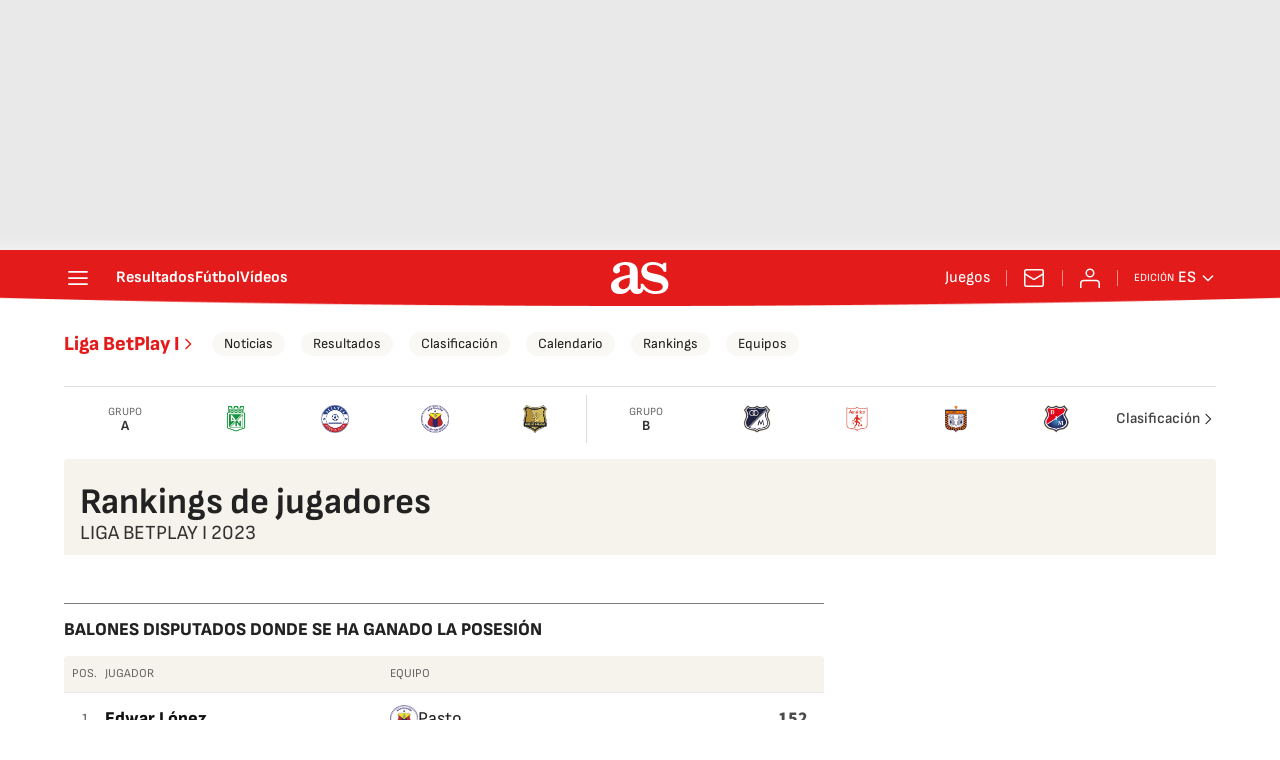

--- FILE ---
content_type: text/html; charset=UTF-8
request_url: https://as.com/resultados/futbol/colombia_i/2023/ranking/jugadores/balones-disputados-donde-se-ha-ganado-la-posesion/
body_size: 60963
content:
<!DOCTYPE html>
<html lang="es">
    <head>
        <meta charset="utf-8">
        <meta name="viewport" content="width=device-width, initial-scale=1, shrink-to-fit=no">
                    <meta name="robots" content="index, follow" />
                <link rel="canonical" href="https://as.com/resultados/futbol/colombia_i/2023/ranking/jugadores/balones-disputados-donde-se-ha-ganado-la-posesion/" />
                                                        <link rel="alternate" hreflang="es" href="https://as.com/resultados/futbol/colombia_i/2023/ranking/jugadores/balones-disputados-donde-se-ha-ganado-la-posesion/" />
                                    <link rel="alternate" hreflang="es-co" href="https://colombia.as.com/resultados/futbol/colombia_i/2023/ranking/jugadores/balones-disputados-donde-se-ha-ganado-la-posesion/" />
                                    <link rel="alternate" hreflang="en-us" href="https://en.as.com/resultados/futbol/colombia_i/2023/ranking/jugadores/balones-disputados-donde-se-ha-ganado-la-posesion/" />
                                                    <meta property="og:url" content="https://as.com/resultados/futbol/colombia_i/2023/ranking/jugadores/balones-disputados-donde-se-ha-ganado-la-posesion/" />
                                    <meta property="og:updated_time" content="2025-11-04T16:38:42+00:00" />
                            <title>Ranking balones disputados donde se ha ganado la posesión jugadores Liga BetPlay I 2023 - AS.com</title>
<meta name="Description" content="Consulta el ranking de balones disputados donde se ha ganado la posesión de los jugadores en la competición Liga BetPlay I 2023 en AS.com" />
<meta name="DC.title" lang="es" content="Ranking balones disputados donde se ha ganado la posesión jugadores Liga BetPlay I 2023 - AS.com" />
<meta name="DC.description" lang="es" content="Consulta el ranking de balones disputados donde se ha ganado la posesión de los jugadores en la competición Liga BetPlay I 2023 en AS.com" />
<meta name="DC.date" scheme="W3CDTF" content="2025-11-03" />
<meta name="DC.language" scheme="RFC1766" content="es" />
<meta name="DC.creator" content="Diario AS" />
<meta name="DC.publisher" content="Diario AS" />
<meta property="og:site_name" content="AS.com" />
<meta property="og:type" content="article" />
<meta property="og:title" content="Ranking balones disputados donde se ha ganado la posesión jugadores Liga BetPlay I 2023 - AS.com" />
<meta property="og:description" content="Consulta el ranking de balones disputados donde se ha ganado la posesión de los jugadores en la competición Liga BetPlay I 2023 en AS.com" />
<meta name="twitter:card" content="summary" />
<meta name="twitter:site" content="@diarioas" />
<meta name="twitter:creator" content="@diarioas" />
<meta name="twitter:title" content="Ranking balones disputados donde se ha ganado la posesión jugadores Liga BetPlay I 2023 - AS.com" />
<meta name="twitter:description" content="Consulta el ranking de balones disputados donde se ha ganado la posesión de los jugadores en la competición Liga BetPlay I 2023 en AS.com" />
<script type="application/ld+json">
[
        {
        "@context": "https://schema.org/",
        "@type": "BreadcrumbList",
        "itemListElement": [
                    {
                "@type": "ListItem",
                "item": {
                    "@id": "https://as.com",
                    "name": "Diario AS"
                },
                "position": "1"
            },                    {
                "@type": "ListItem",
                "item": {
                    "@id": "https://as.com/resultados/",
                    "name": "Resultados"
                },
                "position": "2"
            },                    {
                "@type": "ListItem",
                "item": {
                    "@id": "https://as.com/resultados/futbol/",
                    "name": "Fútbol"
                },
                "position": "3"
            },                    {
                "@type": "ListItem",
                "item": {
                    "@id": "https://as.com/resultados/futbol/colombia_i/",
                    "name": "Liga BetPlay I"
                },
                "position": "4"
            },                    {
                "@type": "ListItem",
                "item": {
                    "@id": "https://as.com/resultados/futbol/colombia_i/2023/",
                    "name": "Liga BetPlay I 2023"
                },
                "position": "5"
            },                    {
                "@type": "ListItem",
                "item": {
                    "@id": "https://as.com/resultados/futbol/colombia_i/2023/ranking/",
                    "name": "Rankings"
                },
                "position": "6"
            }                ]
    }
,
    {
    "@context": "https://schema.org",
    "@type": "Organization",
    "@id": "URL/organizacion",
    "url": "https://as.com/",
    "name": "AS.com",
    "sameAs": [
      "https://twitter.com/diarioas",
      "https://www.facebook.com/diarioas/",
      "https://www.instagram.com/diarioas/"
    ],
    "logo": {
      "@type": "ImageObject",
      "url": "https://as.com/pf/resources/images/logos/as/as.svg?d=214",
      "width": 200,
      "height": 200
    }
  }]
</script>

                    <link rel="preconnect" href="https://static.prisa.com">
            <link rel="preconnect" href="https://static.as.com">
            <link rel="preconnect" href="https://as01.epimg.net/">
                            <link rel="preload" href="https://static.as.com/dist/resources/fonts/sofiasans/sofiasans-400.woff2" as="font" type="font/woff2" crossorigin="anonymous">
        
                                                <style id="css-critical">.mh_c::before{background:url("https://static.prisa.com/dist/resources/scores/common/images//main-header-bg-xs.png") no-repeat center}@media(min-width: 1000px){.mh_c::before{background:url("https://static.prisa.com/dist/resources/scores/common/images//main-header-bg.png") no-repeat center center}}html{line-height:1.15;text-size-adjust:100%;-webkit-font-smoothing:antialiased}body{margin:0;overflow-x:hidden}hr{box-sizing:content-box;height:0;overflow:visible}pre{font-family:monospace;font-size:1em}a{color:inherit}abbr[title]{border-bottom:none;text-decoration:none}b,strong{font-weight:bolder}code,kbd,samp{font-family:monospace;font-size:1em}small{font-size:80%}sub,sup{font-size:75%;line-height:0;position:relative;vertical-align:baseline}sub{bottom:-0.25em}sup{top:-0.5em}button,input,optgroup,select,textarea{font-family:inherit;font-size:100%;line-height:1.15;margin:0}button{color:inherit;background-color:unset;border:none;padding:0;box-sizing:border-box;cursor:pointer}button,input{overflow:visible}button,select{text-transform:none}button,[type=button],[type=reset],[type=submit]{appearance:button}button::-moz-focus-inner,[type=button]::-moz-focus-inner,[type=reset]::-moz-focus-inner,[type=submit]::-moz-focus-inner{border-style:none;padding:0}button:-moz-focusring,[type=button]:-moz-focusring,[type=reset]:-moz-focusring,[type=submit]:-moz-focusring{outline:1px dotted ButtonText}legend{box-sizing:border-box;color:inherit;display:table;max-width:100%;padding:0;white-space:normal}progress{vertical-align:baseline}textarea{overflow:auto}[type=number]::-webkit-inner-spin-button,[type=number]::-webkit-outer-spin-button{height:auto}[type=search]{appearance:textfield;outline-offset:-2px}[type=search]::-webkit-search-decoration{appearance:none}::-webkit-file-upload-button{appearance:button;font:inherit}figure{margin:0}details{display:block}summary{display:list-item}._rt-1x1{aspect-ratio:1/1}._rt-4x3{aspect-ratio:4/3}._rt-16x9{aspect-ratio:16/9}._rt-9x16{aspect-ratio:9/16}@media(max-width: 999.98px){._rt-1x1-xs{aspect-ratio:1/1}._rt-4x3-xs{aspect-ratio:4/3}._rt-16x9-xs{aspect-ratio:16/9}._rt-9x16-xs{aspect-ratio:9/16}}@media(min-width: 1000px){._rt-1x1-lg{aspect-ratio:1/1}._rt-4x3-lg{aspect-ratio:4/3}._rt-16x9-lg{aspect-ratio:16/9}._rt-9x16-lg{aspect-ratio:9/16}}._hidden{display:none !important}@media(max-width: 767.98px){._hidden-xs{display:none !important}}@media(min-width: 768px)and (max-width: 999.98px){._hidden-md{display:none !important}}@media(min-width: 1000px){._hidden-lg{display:none !important}}.sr-only{position:absolute;left:-1px;top:auto;width:1px;height:1px;overflow:hidden}.ad{position:relative;display:flex;justify-content:center;margin-left:auto;margin-right:auto}.ad-ldb{align-items:center;min-height:100px;max-width:320px}.mha-wr{position:relative}.mha-wr .ad-ldb-1{max-width:100%;background:linear-gradient(to top, #f0f0f0, #e9e9e9 6%);z-index:10000015}.mha-wr .ad-ldb-1>div{max-width:320px}.ldb--is-fixed .ad-ldb-1{position:sticky;top:0}.ldb--is-megafixed .ad-ldb-1{position:fixed;top:0;width:100%}.ldb--is-megafixed .mha-wr{padding-top:90px}.ad:not(.ad-nstd)>div{position:sticky;top:4.625rem}.ad-ldb-1>div{top:0}.ad-mpu>div{max-width:300px;margin:0 auto}@media(min-width: 576px)and (max-width: 1152px){.mha-wr .ad-ldb-1>div{max-width:768px}.ad-ldb{min-height:90px;max-width:768px}}@media(min-width: 1000px){.mha-wr .ad-ldb-1>div{max-width:1200px}.ldb--is-megafixed .mha-wr{padding-top:250px}.ad-ldb{min-height:250px;max-width:970px}.has-adra .mha-wr{max-width:1192px;margin-left:auto;margin-right:auto}.has-adra:not(.mh--is-fixed) .mh_c::before{width:1192px}}.ai{position:relative}.ai svg{width:100%;height:auto;fill:#fff}.ai-ar-d svg,.ai-ar-d-b svg{transform:rotate(90deg)}.ai-ar-l svg,.ai-ar-l-b svg{transform:rotate(180deg)}.mh{position:relative}.mh_wr{position:relative;min-height:3.5rem}.mh_c{position:relative;margin:0 auto;display:flex;align-items:center;height:3.5rem;color:#fff;font:400 1rem/1rem sofiasans,sans-serif;padding:0 1rem;z-index:10000010}.mh_c a{text-decoration:none;color:inherit}.mh_c::before{content:"";position:absolute;top:0;left:50%;width:100vw;height:3.5rem;background-size:auto;z-index:-1;transform:translateX(-50%)}.mh_hb{display:flex;align-items:center;position:relative;margin:0 auto 0 0;padding:0;color:#fff;background:none;border:0}.mh_hb .ai{height:1.75rem;width:1.75rem}.mh_sc-close{display:none}@media(max-width: 767.98px){.mh_sc{display:flex;position:relative;font-weight:700;margin-right:1.25rem}.mh_sc::after{content:"";position:absolute;right:-0.625rem;height:1rem;width:.0625rem;background-color:#f28d8d;pointer-events:none}.mh_sc-close{visibility:hidden;position:fixed;top:0;left:0;display:flex;justify-content:space-between;align-items:center;padding:0 .625rem 0 1.25rem;background-color:#efeff0;width:100vw;height:3.3125rem;z-index:10000020;pointer-events:none;transform:translateY(-50px);transition:transform .5s ease-in-out}.mh_sc-close_t{font:600 1rem/2rem sofiasans,sans-serif;color:#222}.mh_sc_btn-close{width:2rem;height:2rem}.mh_sc_btn-close .ai{display:block;height:100%;width:100%}.mh_sc_btn-close .ai svg{fill:#222}.mh_sc_btn-open{overflow:hidden;text-overflow:ellipsis;max-width:calc(50vw - 100px)}}@media(min-width: 576px){.mh_c::before{background-size:160% 100%}}@media(min-width: 768px){.mh_sc{display:none}}@media(min-width: 1000px){.mh_wr{min-height:4rem;margin-bottom:.25rem}.mh_c{max-width:1152px;padding:0 1.25rem;z-index:10000000}.mh_hb{margin:0 1.5rem 0 0}.mh_sc{display:none}}.mh_nav{display:none}@media(min-width: 1000px){.mh_nav{display:flex;gap:1.5rem;margin-right:auto;font-weight:700;background-color:#e41b1b}.mh_n_i{transition:color .3s}.mh_n_i:hover{color:#fce4e4}}.mh_logo{position:absolute;left:50%;transform:translateX(-50%)}.mh_logo .ai{display:block;width:2.9375rem;height:1.625rem}@media(min-width: 1000px){.mh_logo .ai{width:3.625rem;height:2rem}}.mh_to{position:relative;display:flex;align-items:center;order:2;background-color:#e41b1b}.mh_nw,.mh_su{display:none;position:relative}.mh_nw .ai{display:flex;height:1.5rem;width:1.5rem}@media(min-width: 1000px){.mh_to{position:relative;display:flex;align-items:center;margin:0 2rem 0 auto;order:unset}.mh_to::after{content:"";position:absolute;right:-1rem;height:1rem;width:1px;background-color:#f28d8d;pointer-events:none}.mh_nw,.mh_su{display:flex;align-items:center;margin-left:2rem}.mh_nw::before,.mh_su::before{content:"";position:absolute;left:-1rem;height:1rem;width:.0625rem;background-color:#f28d8d;pointer-events:none}.mh_nw:first-child,.mh_su:first-child{margin-left:0}.mh_nw:first-child::before,.mh_su:first-child::before{display:none}.mh_su{transition:color .3s}.mh_su:hover{color:#fce4e4}.mh_nw svg{transition:fill .3s}.mh_nw:hover svg{fill:#fce4e4}}.mh_xt{display:none}@media(min-width: 1520px){.mh_xt{position:absolute;right:0;height:2.5rem;display:flex;align-items:center;gap:.5rem;padding:.1875rem 1rem;border-radius:.25rem;background:#d10808;box-sizing:border-box;transform:translateX(100%)}.mh_xt_l{display:flex;align-items:center;flex:0 0 auto;height:100%}.mh_xt_l img{max-height:2.125rem;display:block}}.mh_u{position:relative;display:flex;align-items:center;min-width:1.25rem}.mh_u .ai{display:flex;height:1.5rem;width:1.5rem}.mh_u_i{position:relative;display:flex;align-items:center}.mh_u_long{display:none}.mh_u_short{text-transform:uppercase;font-weight:700}.mh_u_m{display:flex;position:absolute;top:22px;right:-6px;flex-direction:column;gap:.75rem;padding:1rem;background:#fff;border:.0625rem solid #e9e9e9;border-radius:.25rem 0 .25rem .25rem;visibility:hidden;pointer-events:none}.mh_u_btn-close{position:absolute;top:-28px;right:-1px;padding:.25rem;background:#fff;border-radius:.25rem .25rem 0 0;border:.0625rem solid #e9e9e9;border-bottom:none;cursor:pointer}.mh_u_btn-close .ai{display:block;height:1.3125rem;width:1.3125rem}.mh_u_btn-close .ai svg{fill:#222}.mh_u_btn{font:600 1rem/1.125rem sofiasans,sans-serif;color:#fff;text-align:center;background-color:#e41b1b;padding:.5rem 1.25rem;border-radius:.25rem}.mh_u.is-active .mh_u_m{visibility:visible;pointer-events:all}@media(min-width: 1000px){.mh_u{font-weight:700;margin-left:2rem}.mh_u::before{content:"";position:absolute;left:-1rem;height:1rem;width:.0625rem;background-color:#f28d8d;pointer-events:none}.mh_u:first-child{margin-left:0}.mh_u:first-child::before{display:none}.mh_u_short{display:none}.mh_u_long{display:block;margin:0 0 0 .5rem;max-width:120px;text-overflow:ellipsis;overflow:hidden;white-space:nowrap}.mh_u_btn{transition:background-color .3s}.mh_u_btn:hover{background-color:#e83d3d}.mh_u_i svg{transition:fill .3s}.mh_u_i:hover svg{fill:#fce4e4}}.mh_ed{display:none;position:relative;background-color:#e41b1b}.mh_ed_m{visibility:hidden;pointer-events:none}@media(min-width: 1000px){.mh_ed{display:block}.mh_ed_btn{display:flex;align-items:center;transition:color .3s}.mh_ed_btn .ai{display:block;width:1rem;height:1rem;margin-left:.25rem}.mh_ed_btn .ai svg{transition:fill .3s}.mh_ed_btn:hover{color:#fce4e4}.mh_ed_btn:hover .ai svg{fill:#fce4e4}.mh_ed_lbl{font-size:.6875rem;text-transform:uppercase;margin-right:.25rem}.mh_ed_sel{position:relative;display:flex;align-items:center;font-weight:600;text-transform:uppercase}.mh_ed.is-active .mh_ed_m{visibility:visible;pointer-events:all}.mh_ed_m{display:flex;flex-direction:column;position:absolute;top:-0.625rem;right:-0.625rem;padding:0 1rem 1rem;border:.0625rem solid #e9e9e9;border-radius:.25rem;background-color:#fff}.mh_ed_m_btn-close{position:absolute;top:.5rem;right:.5rem;cursor:pointer}.mh_ed_m_btn-close .ai{display:block;height:1.3125rem;width:1.3125rem}.mh_ed_m_btn-close .ai svg{fill:#222}.mh_ed_m_t{position:relative;font-family:sofiasans,sans-serif;font-size:1rem;line-height:1.25rem;font-weight:600;color:#3a3a3a;margin:0 0 1rem;padding:.625rem 0}.mh_ed_m_t::after{content:"";position:absolute;bottom:0;left:-0.5rem;right:-0.5rem;background-color:#e9e9e9;height:.0625rem}.mh_ed .w_eds_li{gap:.75rem;color:#3a3a3a}}.mh--is-scrolled .mh_c{position:fixed;inset:0 0 auto;animation:mh--is-scrolled .35s ease-in-out forwards;z-index:10000010}.mh--is-fixed .mh_c{position:fixed;inset:0 0 auto;z-index:10000010}@keyframes mh--is-scrolled{0%{transform:translateY(-100%)}100%{transform:translateY(0)}}.msh{position:fixed;top:0;left:0;width:100%;height:100%;z-index:99999999;overflow:hidden;visibility:hidden;pointer-events:none}.msh_c{position:relative;width:300vw;height:100%;overflow-y:auto;overflow-x:hidden;display:flex;flex-direction:column;align-items:flex-start;z-index:1;transition:transform .5s ease-in-out}.msh_c::before{content:"";position:fixed;top:0;left:0;width:100%;height:100%;background:#fff;z-index:-1}.msh_c nav{width:100%}.msh_c a{text-decoration:none;color:inherit}.msh_btn-close{position:relative;margin:0 auto 0 0;padding:1.25rem;max-width:100vw;font-size:1.5rem;background:none;border:none;cursor:pointer}.msh_btn-close .ai{display:block;width:24px;height:24px}.msh_btn-close .ai svg{fill:#222}.msh_s{position:relative;padding:20px 0;margin:0 20px;border-top:.0625rem solid #e9e9e9;color:#3a3a3a;font:400 1rem/1.25rem sofiasans,sans-serif;width:100%;max-width:calc(100vw - 40px)}.msh_s_t{display:block;font-weight:600;color:#323232;margin-bottom:.5rem}.msh_s strong{font-weight:600}.msh_s--t li{font-weight:600}.msh_li{font-weight:400;list-style:none;padding:0;margin:0}.msh_li a{display:flex;align-items:center;margin-bottom:.75rem}.msh_li .ai{display:block;width:1rem;height:1.125rem}.msh_li .ai-mail{margin-right:.75rem}.msh_li .ai-mail svg{fill:#3a3a3a}.msh_li .ai-ar-r svg{fill:#3a3a3a}.msh_li li:last-child>a{margin-bottom:0}.msh_li .msh_li--1,.msh_li .msh_li--2{position:relative}.msh_li:only-child>a{margin-bottom:0}.msh_s-topics .msh_li{display:flex;align-items:center;flex-wrap:wrap;gap:.5rem;font-size:.8125rem;line-height:1rem;font-weight:400;color:#4a4a4a}.msh_s-topics .msh_li a{margin-bottom:0}.msh .w_sb{gap:.75rem}.msh .w_sb_bt{width:2.25rem;height:2.25rem}.msh .msh_li_ar{position:absolute;top:0;right:0;pointer-events:none}.msh--is-open{overflow:hidden}.msh--is-open .msh{visibility:visible;pointer-events:all}@media(max-width: 999.98px){.msh--is-lvl1 .msh_c{transform:translateX(-100vw);overflow:hidden}.msh--is-lvl1 .msh .msh_li--1.is-active .msh_sm--1{visibility:visible}.msh--is-lvl1.msh--is-lvl2 .msh_c{transform:translateX(-200vw);overflow:hidden}.msh--is-lvl1.msh--is-lvl2 .msh .msh_li--2.is-active .msh_sm--2{visibility:visible}.msh--is-lvl1.msh--is-back-lvl0 .msh_c{transform:translateX(0)}.msh--is-lvl1.msh--is-back-lvl1 .msh_c{transform:translateX(-100vw)}}@media(min-width: 1000px){.msh_c{overflow-x:hidden;width:calc(105% + 320px)}.msh_c::before{width:320px;z-index:0}.msh_c nav{width:320px}.msh_hz{position:fixed;top:0;bottom:0;left:0;right:-320px;background:rgba(34,34,34,.5);z-index:-1}.msh_btn-close{margin-left:256px;margin-right:0}.msh_s{max-width:280px}.msh_s--t{border-top:none;border-bottom:.0625rem solid #e9e9e9}.msh_s-topics .msh_li{gap:.25rem .5rem}.msh_li .msh_li--1::before{content:"";position:absolute;right:-35px;top:0;transform:translateY(5px) rotate(45deg);width:.75rem;height:.75rem;background:#fff;visibility:hidden}.msh_li .msh_li--1.is-active::before{visibility:visible}.msh_li .msh_li--1.is-active .msh_sm--1{display:block}.msh_li .msh_li--1 .msh_sm--1{margin:8px 0}.msh_li .msh_li--1 .msh_sm--1 .msh_s--t+.msh_s{border-top:none}.msh_li .msh_li--1 .msh_sm--1::after{content:"";position:fixed;height:200%;width:335px;top:0;left:320px;z-index:-1}.msh_li .msh_li--1 li .ai-ar-r{transform:rotate(90deg)}.msh_li .msh_li--1 li .msh_s{border:none;padding:0}.msh_li .msh_li--1 li .msh_sm{position:relative;top:auto;left:auto;padding-left:0;width:100%;margin:.5rem 0}.msh_li .msh_li--1 li .msh_sm_wr::before{display:none}.msh_li .msh_li--2{position:relative}.msh_li .msh_li--2 .msh_li_ar{pointer-events:all}.msh_li .msh_li--2.is-active .msh_sm--2{display:block}.msh_li .msh_li--2.is-active .ai-ar-r{transform:rotate(-90deg) translateY(2px)}.msh_li .msh_li--2 .msh_s--t+.msh_s{margin-top:.25rem}.msh_li a{margin-bottom:.25rem}.msh--is-open .msh_c,.msh--is-open .msh_c::before{animation:msh-appear .35s ease-in-out forwards}.msh--is-open .msh_hz{animation:msh-fade .35s ease-in-out forwards}}@keyframes msh-appear{0%{left:-320px}100%{left:0}}@keyframes msh-fade{0%{opacity:0}100%{opacity:1}}.msh_sm{background-color:#fff;position:fixed;top:0;left:0;width:100%}.msh_btn-back{display:flex;align-items:center;margin:0 auto 0 0;padding:1.25rem;background:none;border:none;cursor:pointer;line-height:24px}.msh_btn-back .ai{display:block;height:24px;width:24px;margin-right:8px}.msh_btn-back .ai svg{fill:#222}@media(max-width: 999.98px){.msh_sm{left:100vw;height:100%;visibility:hidden}.msh_sm .msh_sm{left:200vw}.msh_sm_wr{height:100%;overflow-y:auto}}@media(min-width: 1000px){.msh_sm{display:none;position:absolute;left:280px;width:320px;padding-left:28px;background:none;overflow:hidden}.msh_sm_wr{position:relative;max-height:calc(100vh - 16px);width:calc(100% + 30px);overflow-y:auto;overflow-x:hidden}.msh_sm--1::before{content:"";position:absolute;top:0;bottom:0;width:320px;background-color:#fff}.msh_btn-back{display:none}}.mo{position:fixed;inset:0;z-index:99999999;display:none}.mo::before{content:"";position:absolute;inset:0;background-color:rgba(34,34,34,.5);pointer-events:none}.mo_w{position:relative;display:flex;justify-content:center;align-items:center;height:100%;width:100%;padding:1.25rem;box-sizing:border-box}.mo_b,.mo_h,.mo_f{position:relative;z-index:1}.mo_hz{position:absolute;inset:0;z-index:0}.mo_btn-close{position:absolute;background:none;border:none;padding:0;cursor:pointer;inset:1.25rem 1.25rem auto auto;width:1.5rem;height:1.5rem;flex:0 0 auto;z-index:2}.mo_btn-close .ai{display:block;width:100%;height:100%}.mo--is-open{overflow:hidden}.mo--is-open .mo{display:flex}.mo--is-open .mo::before{animation:modal-fade .35s ease-in-out forwards}@media(min-width: 1000px){.mo_btn-close{inset:1.25rem 1.25rem auto auto;width:2.25rem;height:2.25rem}}@keyframes modal-fade{0%{opacity:0}100%{opacity:1}}.mo-user--is-open{overflow:hidden}.mo-user--is-open .mo-user{display:flex}.mo-user--is-open .mo-user::before{animation:modal-fade .35s ease-in-out forwards}.mo-user .mo_btn-close{width:2rem;height:2rem;inset:1rem 1rem auto auto}.mo-user .mo_btn-close .ai svg{fill:#222}.mo-user .mo_w{padding:0}.mo-user_b{display:flex;flex-direction:column;box-sizing:border-box;padding:3rem 2rem 2rem;background-color:#fff}.mo-user_t{display:block;font:800 1.5rem/1.75rem sofiasans,sans-serif;color:#222;margin:0 0 2rem;text-align:center}.mo-user_i{border-radius:50%;overflow:hidden;height:5rem;width:5rem;margin:0 auto .5rem}.mo-user_i img{width:100%;height:100%;object-fit:cover}.mo-user_l{display:flex;flex-direction:column;gap:1.5rem;text-align:center;font:400 1.125rem/1.25rem sofiasans,sans-serif}.mo-user_l a,.mo-user_l button{color:#e41b1b;text-decoration:none}.mo-user_l button{cursor:pointer;padding:0;margin:0;background:none;border:none}.mo-user_l .mo-user_btn{background-color:#e41b1b;color:#fff;padding:.75rem 1.5rem;border-radius:1rem}@media(max-width: 999.98px){.mo-user .mo_b{width:100%;height:100%}.mo-user_b{width:100%;height:100%}.mo-user_l{max-width:320px;margin:0 auto}}@media(min-width: 1000px){.mo-user .mo_btn-close{inset:.3125rem .3125rem auto auto}.mo-user .mo_w{align-items:flex-start;justify-content:flex-end}.mo-user .mo_b{width:240px}}.sh{position:relative;margin:0 auto;max-width:1152px}.sh_c{position:relative;display:grid;grid-template-columns:1fr auto;background-color:#fff;padding:0}.sh_c::after{content:"";position:absolute;left:20px;right:20px;bottom:0;height:1px;background:#e9e9e9}.sh_t{display:flex;align-items:center;justify-content:center;margin:0;min-height:52px;padding:0 1.25rem}.sh_t_e{display:flex;align-items:center}.sh_t_l{position:relative;font:800 1.25rem sofiasans,sans-serif;color:#e41b1b;text-decoration:none;height:100%;display:flex;align-items:center}.sh_t_l .ai{display:none}.sh:not(:has(.sh_m)) .sh_t .ai-ar-r{display:none}.sh:not(:has(.sh_m)) .ad-nstd>div::before{display:none}@media(min-width: 1000px){.sh{display:flex;align-items:center;justify-content:space-between;padding:0 1.25rem}.sh_c{grid-template-columns:auto 1fr auto;flex:1 1 100%}.sh_c::after{display:none}.sh_t{padding:0}.sh_t_l{transition:color .3s}.sh_t_l:hover{color:#ec5f5f}.sh_t_l .ai{display:flex;float:right;height:1rem;width:1rem;margin:0 0 0 .25rem}.sh_t_l .ai svg{fill:#e41b1b}}.sh_m{grid-column:1/3;overflow-x:scroll;display:flex;margin:0 auto;max-width:100%;padding:.25rem 0 1rem}.sh_m_i{font:400 .875rem/1rem sofiasans,sans-serif;padding:.25rem .75rem;color:#3a3a3a;background-color:#faf8f4;border-radius:1.25rem;flex:0 0 auto;text-decoration:none;margin-left:.5rem}.sh_m_i:first-child{margin-left:1.25rem}.sh_m_i:last-child{margin-right:1.25rem}.sh_m_i.is-selected{background-color:#fff;color:#e41b1b;font-weight:700;border:.0625rem solid #e0d7c0}.sh_m_trk{display:flex;flex:0 0 auto}@media(min-width: 1000px){.sh_m{grid-column:auto;align-items:center;padding:0;box-sizing:border-box;margin:0;overflow:hidden}.sh_m_i{margin-left:1rem;transition:background-color .3s}.sh_m_i:first-child{margin-left:1rem}.sh_m_i:last-child{margin-right:0}.sh_m_i:hover{background-color:#fdfcfa}}.sh .ad-nstd{grid-row:1/2;grid-column:2/3;display:flex;align-items:center;justify-content:flex-end}@media(max-width: 767.98px){.sh:has(.ad-nstd>div:not(.ad__cnt)) .sh_t,.sh:has(.ad-nstd .ad__cnt>div) .sh_t{justify-content:flex-start;padding-right:0}}@media(min-width: 768px)and (max-width: 999.98px){.sh .ad-nstd{position:absolute;top:0;right:0}}@media(min-width: 1000px){.sh .ad-nstd{grid-row:auto;grid-column:auto;margin:0}.sh:has(.ad-nstd>div:not(.ad__cnt)) .ad-nstd>div:not(.ad__cnt),.sh:has(.ad-nstd>div:not(.ad__cnt)) .ad-nstd .ad__cnt>div,.sh:has(.ad-nstd .ad__cnt>div) .ad-nstd>div:not(.ad__cnt),.sh:has(.ad-nstd .ad__cnt>div) .ad-nstd .ad__cnt>div{position:relative}.sh:has(.ad-nstd>div:not(.ad__cnt)) .ad-nstd>div:not(.ad__cnt)::before,.sh:has(.ad-nstd>div:not(.ad__cnt)) .ad-nstd .ad__cnt>div::before,.sh:has(.ad-nstd .ad__cnt>div) .ad-nstd>div:not(.ad__cnt)::before,.sh:has(.ad-nstd .ad__cnt>div) .ad-nstd .ad__cnt>div::before{content:"";position:absolute;top:50%;left:-1px;width:1px;height:32px;background-color:#e5e5e5;transform:translateY(-50%)}}.w_eds_li{display:flex;flex-wrap:wrap;gap:.625rem 1rem;list-style:none;padding:0;margin:0;font:400 1rem/1.25rem sofiasans,sans-serif}.w_eds_li a{min-width:120px;display:flex;align-items:center;text-decoration:none;color:inherit}.w_eds_flag{position:relative;width:1rem;height:1rem;overflow:hidden;border-radius:50%;border:.0625rem solid #fff;outline:.0625rem solid #c9c9c9;margin-right:.5rem}.w_eds_flag img{position:relative;left:50%;height:1rem;aspect-ratio:29/18;transform:translateX(-50%)}@media(min-width: 1000px){.w_eds_ed_li{gap:.5rem 1rem}}.w_sb{display:flex;align-items:center;gap:.375rem}.w_sb_bt{display:inline-flex;justify-content:center;align-items:center;border-radius:1.75rem;width:2.25rem;height:2.25rem;text-decoration:none}.w_sb_bt:has(.ai-tw){background-color:#000}.w_sb_bt:has(.ai-fb){background-color:#1877f2}.w_sb_bt:has(.ai-wa){background-color:#25d366}.w_sb_bt:has(.ai-tik){background-color:#000}.w_sb_bt:has(.ai-ins){background-image:linear-gradient(to right, #fc7125 0%, #d217a7 104%)}.w_sb_bt:has(.ai-lin){background-color:#0a66c2}.w_sb .ai{height:1.75rem;width:1.75rem}.w_sb_com{display:flex;flex-direction:row-reverse;align-items:center;border-radius:1.75rem;border:.0625rem solid #c9c9c9;font:600 1rem sourcesans3,sans-serif;color:#e41b1b;height:2.125rem;width:auto;min-width:2.125rem}.w_sb_com .ai{height:1.5rem;width:1.5rem;margin:0 .375rem 0 .75rem}.w_sb_com .ai svg{stroke:#e41b1b;fill:none}.w_sb_com .ai:first-child{margin:0 .25rem}.w_sb_count{margin:0 1rem 0 0}@media(min-width: 768px){.w_sb_bt{transition:background-color .3s,border-color .3s}.w_sb_com .ai{margin:0 .375rem 0 .75rem}.w_sb_com .ai svg{transition:stroke .3s}.w_sb_com:hover{background-color:#faf8f4}}@font-face{font-family:"sofiasans";font-style:normal;font-weight:400;font-display:swap;src:url("https://static.as.com/dist/resources/fonts/sofiasans/sofiasans-400.woff2") format("woff2"),url("https://static.as.com/dist/resources/fonts/sofiasans/sofiasans-400.woff") format("woff"),url("https://static.as.com/dist/resources/fonts/sofiasans/sofiasans-400.ttf") format("truetype")}@font-face{font-family:"sofiasans";font-style:normal;font-weight:600;font-display:swap;src:url("https://static.as.com/dist/resources/fonts/sofiasans/sofiasans-600.woff2") format("woff2"),url("https://static.as.com/dist/resources/fonts/sofiasans/sofiasans-600.woff") format("woff"),url("https://static.as.com/dist/resources/fonts/sofiasans/sofiasans-600.ttf") format("truetype")}@font-face{font-family:"sofiasans";font-style:normal;font-weight:700;font-display:swap;src:url("https://static.as.com/dist/resources/fonts/sofiasans/sofiasans-700.woff2") format("woff2"),url("https://static.as.com/dist/resources/fonts/sofiasans/sofiasans-700.woff") format("woff"),url("https://static.as.com/dist/resources/fonts/sofiasans/sofiasans-700.ttf") format("truetype")}@font-face{font-family:"sofiasans";font-style:normal;font-weight:800;font-display:swap;src:url("https://static.as.com/dist/resources/fonts/sofiasans/sofiasans-800.woff2") format("woff2"),url("https://static.as.com/dist/resources/fonts/sofiasans/sofiasans-800.woff") format("woff"),url("https://static.as.com/dist/resources/fonts/sofiasans/sofiasans-800.ttf") format("truetype")}@font-face{font-family:"sofiasans";font-style:normal;font-weight:900;font-display:swap;src:url("https://static.as.com/dist/resources/fonts/sofiasans/sofiasans-900.woff2") format("woff2"),url("https://static.as.com/dist/resources/fonts/sofiasans/sofiasans-900.woff") format("woff"),url("https://static.as.com/dist/resources/fonts/sofiasans/sofiasans-900.ttf") format("truetype")}@font-face{font-family:"sourcesans";font-style:normal;font-weight:300;font-display:swap;src:url("https://static.as.com/dist/resources/fonts/sourcesans3/sourcesans3-300.woff2") format("woff2"),url("https://static.as.com/dist/resources/fonts/sourcesans3/sourcesans3-300.woff") format("woff"),url("https://static.as.com/dist/resources/fonts/sourcesans3/sourcesans3-300.ttf") format("truetype")}@font-face{font-family:"sourcesans";font-style:normal;font-weight:400;font-display:swap;src:url("https://static.as.com/dist/resources/fonts/sourcesans3/sourcesans3-400.woff2") format("woff2"),url("https://static.as.com/dist/resources/fonts/sourcesans3/sourcesans3-400.woff") format("woff"),url("https://static.as.com/dist/resources/fonts/sourcesans3/sourcesans3-400.ttf") format("truetype")}@font-face{font-family:"sourcesans";font-style:normal;font-weight:600;font-display:swap;src:url("https://static.as.com/dist/resources/fonts/sourcesans3/sourcesans3-600.woff2") format("woff2"),url("https://static.as.com/dist/resources/fonts/sourcesans3/sourcesans3-600.woff") format("woff"),url("https://static.as.com/dist/resources/fonts/sourcesans3/sourcesans3-600.ttf") format("truetype")}@font-face{font-family:"sourcesans";font-style:normal;font-weight:700;font-display:swap;src:url("https://static.as.com/dist/resources/fonts/sourcesans3/sourcesans3-700.woff2") format("woff2"),url("https://static.as.com/dist/resources/fonts/sourcesans3/sourcesans3-700.woff") format("woff"),url("https://static.as.com/dist/resources/fonts/sourcesans3/sourcesans3-700.ttf") format("truetype")}@font-face{font-family:"sourcesans";font-style:normal;font-weight:800;font-display:swap;src:url("https://static.as.com/dist/resources/fonts/sourcesans3/sourcesans3-800.woff2") format("woff2"),url("https://static.as.com/dist/resources/fonts/sourcesans3/sourcesans3-800.woff") format("woff"),url("https://static.as.com/dist/resources/fonts/sourcesans3/sourcesans3-800.ttf") format("truetype")}._rt-1x1{aspect-ratio:1/1}._rt-4x3{aspect-ratio:4/3}._rt-16x9{aspect-ratio:16/9}._rt-9x16{aspect-ratio:9/16}@media(max-width: 999.98px){._rt-1x1-xs{aspect-ratio:1/1}._rt-4x3-xs{aspect-ratio:4/3}._rt-16x9-xs{aspect-ratio:16/9}._rt-9x16-xs{aspect-ratio:9/16}}@media(min-width: 1000px){._rt-1x1-lg{aspect-ratio:1/1}._rt-4x3-lg{aspect-ratio:4/3}._rt-16x9-lg{aspect-ratio:16/9}._rt-9x16-lg{aspect-ratio:9/16}}._hidden{display:none !important}@media(max-width: 767.98px){._hidden-xs{display:none !important}}@media(min-width: 768px)and (max-width: 999.98px){._hidden-md{display:none !important}}@media(min-width: 1000px){._hidden-lg{display:none !important}}._invisible{visibility:hidden !important}@media(max-width: 767.98px){._invisible-xs{visibility:hidden !important}}@media(min-width: 768px)and (max-width: 999.98px){._invisible-md{visibility:hidden !important}}@media(min-width: 1000px){._invisible-lg{visibility:hidden !important}}.sr-only{position:absolute;left:-1px;top:auto;width:1px;height:1px;overflow:hidden}.ai{position:relative}.ai svg{width:100%;height:auto;fill:#fff}.ai-ar-d svg,.ai-ar-d-b svg{transform:rotate(90deg)}.ai-ar-l svg,.ai-ar-l-b svg{transform:rotate(180deg)}.ad{position:relative;display:flex;justify-content:center;margin-left:auto;margin-right:auto}.ad-ldb{align-items:center;min-height:6.25rem;max-width:20rem}.mha-wr{position:relative}.mha-wr .ad-ldb-1{max-width:100%;background:linear-gradient(to top, #f0f0f0, #e9e9e9 6%);z-index:10000015}.mha-wr .ad-ldb-1>div{max-width:20rem}.ldb--is-fixed .ad-ldb-1{position:sticky;top:0}.ldb--is-megafixed .ad-ldb-1{position:fixed;top:0;width:100%}.ldb--is-megafixed .mha-wr{padding-top:5.625rem}.ad:not(.ad-nstd)>div{position:sticky;top:3.75rem}.ad-ldb-1>div{top:0}.ad-mpu>div{max-width:18.75rem;margin:0 auto}@media(min-width: 576px)and (max-width: 1152px){.mha-wr .ad-ldb-1>div{max-width:48rem}.ad-ldb{min-height:5.625rem;max-width:48rem}}@media(min-width: 1000px){.mha-wr .ad-ldb-1>div{max-width:75rem}.ldb--is-megafixed .mha-wr{padding-top:15.625rem}.ad-ldb{min-height:250px;max-width:970px}.has-adra .mha-wr{max-width:1192px;margin-left:auto;margin-right:auto}.has-adra:not(.mh--is-fixed) .mh_c::before{width:74.5rem}}.ad-mldb-1{margin-top:1.5rem;margin-bottom:2.5rem;max-width:100%}.ad-mpu{margin-top:2.5rem}.a_c .ad{margin-top:2.5rem}.a_c .ad+p{margin-top:2.5rem}@media(min-width: 1000px){.ad-mldb-1{grid-column:1/9}.a_c .ad{margin-top:3rem}.a_c .ad+p{margin-top:3rem}.a_o .ad{display:block;grid-column:1/5;justify-self:right;width:18.75rem;margin:0}.a_o .ad:last-child{position:sticky;top:74px}.a_o .ad+.ad{margin-top:4.5rem}.a_o .ad-mpu{min-height:37.5rem}.a_o .ad-mpu:first-child{margin-bottom:4.5rem}.wms-intext{grid-column:2/9}.wms-intext>div{margin:40px 0 0}.ad-intext{grid-column:2/9;line-height:0}.ad-intext+p{margin-top:3rem}}.wr-c{display:block;padding:1rem 1.25rem 0;margin:0 auto;background-color:#fff}.wr-c main,.wr-c .a{display:contents}@media(min-width: 768px){.wr-c{padding:1rem 1.25rem 0}}@media(min-width: 768px)and (max-width: 999.98px){.wr-c{max-width:684px}}@media(min-width: 1000px){.wr-c{display:grid;grid-template-rows:max-content;grid-auto-flow:dense;grid-template-columns:repeat(12, 1fr);grid-column-gap:24px;max-width:1152px}.b{grid-column:1/13}}body{margin:0}main{font-family:sofiasans,sans-serif}.a_c{font-size:1rem;line-height:1.875rem;color:#222;margin-bottom:3rem}@media(min-width: 1000px){.a_c{grid-column:1/9;padding-top:0}.a_c>.w{grid-column:1/9}}.sh{position:relative;margin:0 auto;max-width:72rem}.sh .ad-nstd{grid-row:1/2;grid-column:2/3;display:flex;align-items:center;justify-content:flex-end}@media(min-width: 768px){.sh .ad-nstd{width:11.25rem;align-self:center}}.sh:not(:has(.sh_m)) .sh_t .ai-ar-r{display:none}.sh:not(:has(.sh_m)) .ad-nstd>div::before{display:none}.sh_c{position:relative;display:grid;grid-template-columns:1fr auto;background-color:#fff;padding:0}.sh_c::after{content:"";position:absolute;left:20px;right:20px;bottom:0;height:1px;background:#e9e9e9}.sh_t{position:relative;display:flex;align-items:center;justify-content:center;margin:0;min-height:3.25rem;padding:0 1.25rem}@media(min-width: 768px){.sh_t{background-image:url("https://static.prisa.com/dist/resources/scores/common/images//icons/i-arr-r.svg");background-repeat:no-repeat;background-position:calc(100% - 0px) center;background-size:1rem;margin:0;padding:0 1rem 0 0}}.sh_t_e{display:flex;align-items:center}.sh_t_l{position:relative;font-weight:800;font-size:1.25rem;font-family:sofiasans,sans-serif;color:#e41b1b;text-decoration:none;height:100%;display:flex;align-items:center}.sh_t_l .ai{display:none}.sh_m{grid-column:1/3;overflow-x:auto;display:flex;margin:0 auto;max-width:100%;padding:.25rem 0 1rem}.sh_m_i{font-weight:400;font-size:.875rem;line-height:1rem;font-family:sofiasans,sans-serif;padding:.25rem .75rem;color:#222;background-color:#faf8f4;border-radius:1.25rem;flex:0 0 auto;text-decoration:none;margin-left:.5rem;white-space:nowrap}.sh_m_i:first-child{margin-left:1.25rem}.sh_m_i:first-child::before{content:""}.sh_m_i:last-child{margin-right:1.25rem}.sh_m_i.is-selected{background-color:#fff;color:#e41b1b;font-weight:700;border:.0625rem solid #e0d7c0}.sh_m_trk{display:flex;flex:0 0 auto}@media(min-width: 1000px){.sh{display:flex;align-items:center;justify-content:space-between}.sh .ad-nstd{grid-row:auto;grid-column:auto;margin:0}.sh:has(.ad-nstd>div:not(.ad__cnt)) .ad-nstd>div:not(.ad__cnt),.sh:has(.ad-nstd>div:not(.ad__cnt)) .ad-nstd .ad__cnt>div,.sh:has(.ad-nstd .ad__cnt>div) .ad-nstd>div:not(.ad__cnt),.sh:has(.ad-nstd .ad__cnt>div) .ad-nstd .ad__cnt>div{position:relative}.sh:has(.ad-nstd>div:not(.ad__cnt)) .ad-nstd>div:not(.ad__cnt)::before,.sh:has(.ad-nstd>div:not(.ad__cnt)) .ad-nstd .ad__cnt>div::before,.sh:has(.ad-nstd .ad__cnt>div) .ad-nstd>div:not(.ad__cnt)::before,.sh:has(.ad-nstd .ad__cnt>div) .ad-nstd .ad__cnt>div::before{content:"";position:absolute;top:50%;left:-1px;width:1px;height:32px;background-color:#c9c9c9;transform:translateY(-50%)}.sh_c{grid-template-columns:auto 1fr auto;flex:1 1 100%}.sh_c::after{display:none}.sh_t_l{transition:color .3s}.sh_t_l:hover{color:#ec5f5f}.sh_m{grid-column:auto;align-items:center;padding:0;box-sizing:border-box;margin:0;overflow:hidden}.sh_m_i{margin-left:1rem;transition:background-color .3s}.sh_m_i:first-child{margin-left:1rem}.sh_m_i:last-child{margin-right:0}.sh_m_i:hover{background-color:#fdfcfa}}@media(min-width: 1000px)and (max-width: 1123.98px){.sh{max-width:62.75rem}}@media(max-width: 767.98px){.sh:has(.ad-nstd>div:not(.ad__cnt)) .sh_t,.sh:has(.ad-nstd .ad__cnt>div) .sh_t{justify-content:flex-start;padding-right:0}}@media(min-width: 768px)and (max-width: 999.98px){.sh{max-width:45.125rem}.sh_c{margin:0}.sh .ad-nstd{position:absolute;top:0;right:0}}.a_hd{display:grid;grid-template-columns:subgrid;position:relative;box-sizing:border-box;min-height:4rem;align-items:end;margin-bottom:2rem;padding:.75rem 1rem;background-color:#f6f3ec;border-radius:.25rem .25rem 0 0}.a_hd:has(.a_hd_t--ph){display:grid}.a_hd_t{grid-column:1/8;text-align:left;color:#222;font-size:1.625rem;font-weight:700;line-height:1.625rem;margin:0}.a_hd_t--ph{display:flex;flex-direction:row;align-items:baseline;z-index:1}.a_hd_t--ph>img{position:relative;margin-right:.5rem;max-height:3.75rem;align-self:anchor-center}.a_hd_st{display:block;font-size:.875rem;font-family:sofiasans,sans-serif;font-weight:400;line-height:1rem;text-transform:uppercase;margin:0;color:#323232}.a_hd_img{position:absolute;right:0;top:0;width:8.125rem;height:100%;z-index:0;display:flex;max-width:100%}@media(min-width: 768px){.a_hd{grid-column:1/13;margin-bottom:3rem;min-height:6rem}.a_hd_t{font-size:2.25rem;line-height:2.5rem}.a_hd_st{font-size:1.25rem;line-height:1.25rem}.a_hd_txt{grid-column:1/13}.a_hd_img{width:180px;height:100%}.a_hd_t--ph>img{align-self:baseline}}.wdt-team-logos{grid-column:1/13;margin:0 0 1rem 0}.wdt-team-logos .btn-s{align-items:center;margin-left:.625rem;display:none;font-size:.9375rem;font-family:sofiasans,sans-serif;line-height:1.25rem;font-weight:550;color:#434343;box-sizing:border-box;text-decoration:none;cursor:pointer}.wdt-team-logos .btn-s:hover{color:inherit;text-decoration:underline;opacity:1;transition:none}.wdt-team-logos .btn-s:hover:after{background-image:url("https://static.prisa.com/dist/resources/scores/common/images//icons/i-arr-b.svg") no-repeat center center;height:1rem;width:1rem;background-size:1rem}.wdt-team-logos .btn-s:after{content:"";background:url("https://static.prisa.com/dist/resources/scores/common/images//icons/i-arr-b.svg") no-repeat center center;height:1rem;width:1rem;background-size:1rem}@media(min-width: 768px){.wdt-team-logos .btn-s{display:flex}}.wdt-team-logos .li__lbl{width:auto;flex:1 0 auto;font-size:.6875rem;line-height:1;text-align:center;text-transform:uppercase;color:#666}.wdt-team-logos .li__lbl span{padding:0 .5rem}.wdt-team-logos .li__lbl strong{display:block;font-weight:700;font-size:.875rem;color:#333;padding-top:.125rem}.wdt-team-logos li+.li__lbl{border-left:1px solid #ddd}.wdt-team-logos__ct{display:flex;margin:0 auto;padding-top:.5rem;max-width:72rem;position:relative;border-top:1px solid #ddd}.wdt-team-logos__li{display:flex;flex:1 1 auto;margin:0;padding-inline-start:0}.wdt-team-logos__li li{position:relative;flex:1 1 1.75rem;height:3rem;margin:0 .0625rem;padding:0 .0625rem;display:flex;align-items:center;justify-content:center}.wdt-team-logos__li li a{display:flex;align-items:center;justify-content:center;flex:1 1 100%;height:100%}.wdt-team-logos__li li a:hover{background-color:#ddd}.wdt-team-logos__li li img{width:100%;height:auto;max-width:1.75rem}.wdt-team-logos__li li:before{content:"";position:absolute;left:0;bottom:.0625rem;height:.125rem;width:100%}.area .wdt-team-logos__ct{padding:0}.area .wdt-team-logos__ct:before{left:0;right:0}.area .wdt-team-logos{background:none}.area .wdt-team-logos li:before{display:none}.sec-hdr~.wdt-team-logos{margin-top:-1.25rem;margin-bottom:1.25rem;border-bottom:1px solid #ddd;border-top:none}.sec-hdr~.wdt-team-logos .wdt-team-logos__ct{margin-bottom:-0.0625rem}.mh .wdt-team-logos{margin-bottom:1.25rem;border:none}.mh .wdt-team-logos li:before{display:none}@media(min-width: 768px)and (max-width: 995px){.wdt-team-logos__ct{max-width:48rem;padding:0 1rem}.wdt-team-logos__ct:before{left:1rem;right:1rem}.wdt-team-logos .li__lbl span{display:none}}@media(min-width: 996px){.wdt-team-logos__ct{max-width:72rem}.wdt-team-logos__ct:before{left:.625rem;right:.625rem}.sec-hdr~.wdt-team-logos{margin-top:0;margin-bottom:0}.mh .wdt-team-logos{margin-top:.5rem}.mh .wdt-team-logos:before{content:"";display:block;height:.0625rem;background-color:#ddd;width:100%;max-width:72rem;margin:0 auto;position:relative;top:-0.5rem}.mh .wdt-team-logos__ct{max-width:72rem}}@media(max-width: 767px){.wdt-team-logos{margin-top:-0.5rem}.area .wdt-team-logos{margin:-0.0625rem -0.625rem -1rem;border-bottom:1px solid #ddd}.area .area-gr+.wdt-team-logos{margin-top:.9375rem}.wdt-team-logos__ct{border-top:0;padding-top:0;width:105%}.wdt-team-logos__li{overflow-x:auto;scroll-snap-type:x mandatory}.wdt-team-logos__li li{flex:0 0 3.125rem;width:3.125rem;scroll-snap-align:start}.mh .wdt-team-logos .wdt-team-logos__li li{scroll-snap-align:initial}.mh .wdt-team-logos .wdt-team-logos__li li:first-child{margin-left:1.25rem}.mh .wdt-team-logos .wdt-team-logos__li li:last-child{margin-right:1.25rem}}@media(max-width: 995px){.mh .wdt-team-logos{margin-top:-2rem}}.a_o{margin-bottom:2rem}@media(min-width: 1000px){.a_o{grid-column:9/13;grid-row:span 50;position:relative;display:flex;flex-direction:column;align-items:center}.a_o .w-mv{max-width:270px}.a_o .c--promo,.a_o .s--promo{max-width:270px}}@media(min-width: 768px){.a_c_n{display:grid;justify-content:flex-start;align-items:center;gap:.5rem;grid-template-columns:1fr 1fr 1fr;margin-bottom:1rem}.a_c_n>.a_c_tc{justify-self:flex-end;grid-column:2/4}.a_c_n--2cols{grid-template-columns:1fr 1fr;gap:2rem}.a_c_n--1cols{grid-template-columns:1fr;gap:2rem}.a_c_n #nav_leg_phase_unique{grid-column:1/2}}.ts{border:none;border-radius:unset;overflow-x:scroll;overflow-y:hidden;display:flex;max-width:fit-content;margin:0 auto 2rem;line-height:1.15}@media(min-width: 768px){.ts{margin:0 auto 2.5rem;overflow:hidden}}.ts_bt{flex:1;padding:.375rem 1rem;background:#fff;color:#323232;border:.0625rem solid #c9c9c9;border-left:0;cursor:pointer;font-size:1rem;text-align:center;text-decoration:none;box-sizing:border-box}.ts_bt--on{background:#e41b1b;color:#fff;border-left:none;border-right:none}.ts_bt:hover{background:#e41b1b;color:#fff;border-color:#e41b1b;border-top:.0625rem solid #e41b1b;border-bottom:.0625rem solid #e41b1b}.ts_bt:first-child{border-top:.0625rem solid #c9c9c9;border-top-left-radius:1.25rem;border-bottom-left-radius:1.25rem;border:.0625rem solid;border-right:.0625rem solid rgba(0,0,0,0);border-color:#c9c9c9}.ts_bt--on:first-child{border-right:none;border-color:#e41b1b}.ts_bt:last-child{border-top-right-radius:1.25rem;border-bottom-right-radius:1.25rem;border:.0625rem solid #c9c9c9;border-left:.0625rem solid rgba(0,0,0,0)}.ts_bt--on:last-child{border-left:none;border-top:#e41b1b;border-bottom:#e41b1b;border-right-color:rgba(0,0,0,0)}.ts_bt:not(:first-child):not(:last-child) --on{border-left:none;border-right:none}.ts:not(:has(.ts_bt:nth-child(3))) .ts_bt:first-child:has(~.ts_bt:last-child.ts_bt--on){border-right-color:rgba(0,0,0,0)}.ts:not(:has(.ts_bt:nth-child(3))) .ts_bt:first-child:hover{border-right-color:#c9c9c9;border-left-color:#e41b1b;border-top-color:#e41b1b;border-bottom-color:#e41b1b}.ts:not(:has(.ts_bt:nth-child(3))) .ts_bt:last-child:hover{border-left-color:#c9c9c9;border-top-color:#e41b1b;border-bottom-color:#e41b1b;border-right-color:#e41b1b}.ts:not(:has(.ts_bt:nth-child(3))) .ts_bt:first-child:hover~.ts_bt:last-child.ts_bt--on{border-left:.0625rem solid #c9c9c9}.ts:not(:has(.ts_bt:nth-child(3))) .ts_bt:first-child:hover~.ts_bt:last-child:not(.ts_bt--on){border-left-color:#c9c9c9}.ts:has(.ts_bt:nth-child(3):last-child) .ts_bt:first-child.ts_bt--on{border-right:none}.ts:has(.ts_bt:nth-child(3):last-child) .ts_bt:first-child.ts_bt--on+.ts_bt{border-left:.0625rem solid rgba(0,0,0,0)}.ts:has(.ts_bt:nth-child(3):last-child) .ts_bt:nth-child(2).ts_bt--on{border-top:.0625rem solid #e41b1b;border-bottom:.0625rem solid #e41b1b;border-left:none;border-right-color:rgba(0,0,0,0)}.ts:has(.ts_bt:nth-child(3):last-child) .ts_bt:first-child:has(+.ts_bt--on){border-right-color:rgba(0,0,0,0)}.ts:has(.ts_bt:nth-child(3):last-child) .ts_bt:last-child.ts_bt--on{border-left:none;border-color:#e41b1b}.ts:has(.ts_bt:nth-child(3):last-child) .ts_bt:nth-child(2):has(+.ts_bt--on){border-right-color:#c9c9c9;border-color:#c9c9c9}.ts:has(.ts_bt:nth-child(3):last-child) .ts_bt:first-child:hover:not(.ts_bt--on){border-right-color:#c9c9c9;border-top-color:#e41b1b;border-bottom-color:#e41b1b;border-left-color:#e41b1b}.ts:has(.ts_bt:nth-child(3):last-child) .ts_bt:nth-child(2):hover:not(.ts_bt--on){border-left-color:#c9c9c9;border-right-color:rgba(0,0,0,0);border-top-color:#e41b1b;border-bottom-color:#e41b1b}.ts:has(.ts_bt:nth-child(3):last-child) .ts_bt:last-child:hover{border-left-color:rgba(0,0,0,0);border-top-color:#e41b1b;border-bottom-color:#e41b1b;border-right-color:#e41b1b}.ts:has(.ts_bt:nth-child(3):last-child) .ts_bt:first-child:hover+.ts_bt:not(.ts_bt--on){border-color:#c9c9c9;border-left:.0625rem solid rgba(0,0,0,0)}.ts:has(.ts_bt:nth-child(3):last-child) .ts_bt:nth-child(2):hover+.ts_bt:not(.ts_bt--on){border-left-color:#c9c9c9}.ts:has(.ts_bt:nth-child(3):last-child) .ts_bt:not(.ts_bt--on):hover+.ts_bt{border-left-color:#c9c9c9}.ts:has(.ts_bt:nth-child(3):last-child) .ts_bt:nth-child(2):hover:has(+.ts_bt--on){border-right-color:#c9c9c9}.ts:has(.ts_bt:nth-child(3):last-child) .ts_bt:nth-child(2).ts_bt--on+.ts_bt:hover{border-left-color:#c9c9c9}.ts:has(.ts_bt:nth-child(3):last-child){margin:0 0 2.5rem auto}.a_tb-ct{display:block;grid-column:span 2;margin-bottom:1rem}@media(min-width: 768px){.a_tb-ct{grid-column:span 1}}.a_tb-ct--fl{grid-column:span 2}.a_tb{font-size:1rem;line-height:1.75rem;margin:0 0 1.5rem;grid-column:1/5;width:100%;border-collapse:collapse}.a_tb th,.a_tb td{padding:1rem .25rem;border-bottom:1px solid #e9e9e9;text-align:right}.a_tb th.--tc,.a_tb td.--tc{text-align:center}.a_tb th.--bd,.a_tb td.--bd{font-weight:700}.a_tb th.--tt-lw,.a_tb td.--tt-lw{text-transform:none}.a_tb th.--pl-lg,.a_tb td.--pl-lg{padding-left:1rem}.a_tb td{font-family:sourcesans,sans-serif;color:#4a4a4a}.a_tb td.pts{font-weight:700}.a_tb td.a_tb-f{padding-top:8px;padding-bottom:8px}.a_tb tbody tr:last-child td,.a_tb tbody tr:last-child th{border-bottom:none}.a_tb th{text-align:right}.a_tb th._tc{text-align:center}.a_tb tfoot{font-size:.875rem;line-height:1.25rem;color:#040404;text-align:right}.a_tb tfoot td{border-bottom:none;border-top:1px solid #e9e9e9;padding-right:0}.a_tb_fc{display:flex;align-items:center;gap:.5rem;padding-right:1rem;width:7.5rem;overflow:hidden}@media(min-width: 768px){.a_tb_fc{width:15rem}}.a_tb_fc--gp-lg{gap:1.25rem}.a_tb_ps{flex:0 0 20px;font-weight:400;color:#040404;font-family:sourcesans,sans-serif}.a_tb_ng{display:flex;align-items:center;padding-top:1.125rem;padding-bottom:1.125rem;gap:.25rem}.a_tb_ng::before{position:relative;top:-0.75rem;content:"|";display:inline-block;width:0;height:0;margin-right:.5rem;color:#e9e9e9}.a_tb_ng_sep{display:inline-block;margin:1rem auto;width:.25rem;height:.125rem;border-radius:.125rem;background-color:#040404}.a_tb_sp-tl{display:block;font-size:1.125rem;font-weight:700}.a_tb_tm-lk{display:flex;align-items:center;column-gap:.5rem;text-decoration:none}.a_tb_tm-lk:hover{color:#4a4a4a}.a_tb--rk td{padding:.75rem .5rem}.a_tb_pc{width:1.5rem}.a_tb .pos{width:2.25rem;padding-right:0;text-align:left;font-weight:400;color:#656565}@media(min-width: 768px){.a_tb .pos{width:2.625rem;padding-right:.5rem}}.a_tb .team{text-align:left;padding-right:2.625rem}@media(min-width: 768px){.a_tb .team{padding-right:9.25rem}}.a_tb .alg-l{text-align:left}.a_tb .player{font-weight:800;text-align:left;font-size:1.125rem}.a_tb .player_a{text-decoration:none;color:#111}.a_tb .player_a:hover{color:#4a4a4a}.a_tb_tm{display:flex;align-items:center;gap:.5rem;text-decoration:none;color:#222}.a_tb_tm:hover{color:#4a4a4a}.a_tb_tm:hover:is(span){color:#222}.a_tb_tn{font-size:1rem;font-weight:700}.a_tb_tn--abbr{font-weight:400;text-decoration:none}.a_tb_ph-nm{display:flex;flex-direction:row;align-items:center}.a_tb_ph-nm:hover{color:#4a4a4a}.a_tb_ph{width:2rem;height:2rem;border-radius:50%;overflow:hidden;margin-right:.5rem;flex-shrink:0;border:.0625rem solid #c9c9c9;padding:.0625rem}.a_tb_ph img{width:100%;height:100%;object-fit:cover;border-radius:50%;background:#a5a5a5}.a_tb_ph_nm{color:#111}.a_tb_rk{font-size:1.125rem;line-height:1.5rem;font-weight:800}.a_tb_ls{width:5%}.a_tb_tl{display:inline-block}.a_tb_tl-f{border:1px solid #f7c4c4;padding:1px;margin-right:8px;width:36px;height:24px}.a_tb_gh{text-transform:uppercase;font-size:1rem;border-top:1px solid gray}.a_tb_gh th{border-bottom:0;padding-top:.5rem;padding-bottom:.5rem;line-height:1rem;text-align:center}@media(min-width: 768px){.a_tb_gh th{text-align:left;padding-top:1rem;padding-bottom:1rem}}@media(min-width: 1000px){.a_tb_gh th{text-align:left}}.a_tb_gc{text-transform:uppercase;font-size:.75rem;background:#f6f3ec;color:#656565;border-radius:4px 4px 0}.a_tb_gc th{font-weight:normal;padding:.25rem .5rem}.a_tb_gc th:first-child{text-align:center;border-radius:.25rem 0 0 0}.a_tb_gc th:last-child{border-radius:0 .25rem 0 0}.a_tb_gc th abbr[title]{border-bottom:none;cursor:help;text-decoration:none}@media(max-width: 767.98px){.a_tb_gc th[abbr=Perdidos]{border-radius:0 .25rem 0 0}}.a_tb_pc{display:inline-flex;font-size:.75rem}.a_tb_pc_ic-up{color:#078625}.a_tb_pc_ic-up::before{content:"";display:inline-block;width:0;height:0;border-left:6px solid rgba(0,0,0,0);border-right:6px solid rgba(0,0,0,0);border-bottom:8px solid #078625;margin:0 5px}.a_tb_pc_tx-up{color:#078625}.a_tb_pc_ic-dw{color:#e41b1b}.a_tb_pc_ic-dw::before{content:"";display:inline-block;width:0;height:0;border-left:6px solid rgba(0,0,0,0);border-right:6px solid rgba(0,0,0,0);border-top:8px solid #e41b1b;margin:0 5px}.a_tb_pc_tx-dw{color:#e41b1b}.a_tb+p{margin-top:2.5rem}.a_tb .ai{display:inline-block;width:16px;height:16px;vertical-align:middle;top:-1px}.a_tb .ai svg{fill:red}@media(min-width: 1000px){.a_tb{grid-column:1/9}.a_tb+p{margin-top:3rem}}.rh{width:20%}.rh_ic{display:inline-block;flex:0 0 auto;width:1.25rem;height:1.25rem;text-align:center;line-height:1.25rem;border-radius:50%;color:#fff;font-weight:bold;font-size:.75rem}.rh_ic-c--w{background-color:#078625}.rh_ic-c--d{background-color:#767676}.rh_ic-c--l{background-color:#d60d0d}.rh_ic-c--e{background-color:#fff;border:1px solid #a5a5a5;box-sizing:border-box;top:1px;position:relative}.a_dsc{margin-top:0;margin-bottom:1rem;padding-top:1.5rem;font-size:1rem;line-height:1.25rem;font-weight:400;color:#656565;border-top:1px solid #e9e9e9;font-family:sourcesans,sans-serif}.a_tb--lf th{width:100%;text-align:left;text-transform:none;vertical-align:bottom}.a_tb--lf_gc th:first-child{text-align:left;text-transform:none}.a_tb--lf_st-wr{margin-bottom:2rem}.a_tb--lf tbody tr:last-child td,.a_tb--lf tbody tr:last-child th{border-bottom:none}.rk{display:grid;grid-template-columns:repeat(1, 1fr)}@media(min-width: 768px){.rk{grid-template-columns:repeat(2, 1fr);column-gap:2.5rem}}.rk_ts{grid-column:span 2}.rk_st{font-size:1.125rem;line-height:1.25rem;font-weight:800;text-transform:uppercase;margin:0;padding:1rem 0;border-top:1px solid gray}.rk .a_tb .pos{text-align:center;width:1.625rem;padding-left:.125rem;padding-right:.125rem}.rk .a_tb .team,.rk .a_tb .player{padding-right:0;padding-left:0px;font-family:sofiasans,sans-serif;font-size:1.125rem}.rk .a_tb .pts{text-align:center}.rk .a_tb .alg-l{padding-left:0}.rk .a_tb_rk{padding-right:1rem}.rk .a_tb--rk .a_tb-f .a_lk{text-decoration:none;font-size:1rem}.rk .a_tb--rk .a_tb-f .a_lk:hover{color:#ec5f5f}.rk_tg{display:grid;grid-template-columns:75% repeat(3, 1fr)}@media(min-width: 768px){.rk_tg{grid-template-columns:2fr 1.5fr .5fr 1.25rem}}.rk_tg--x5{grid-template-columns:60% repeat(3, 1fr)}@media(min-width: 768px){.rk_tg--x5{grid-template-columns:2fr repeat(2, 1.5fr) .5fr 1.25rem;column-gap:1rem}}.rk_tg--x3{grid-template-columns:auto auto}@media(min-width: 768px){.rk_tg--x3{grid-template-columns:2fr repeat(2, 1fr)}}.rk_tg--x2{grid-template-columns:35% repeat(3, 1fr)}@media(min-width: 768px){.rk_tg--x2{grid-template-columns:1fr 1fr auto auto}}.rk_tg_hd{grid-column:1/-1}.rk_tg_bd{grid-column:1/-1}.rk_tg_rw{padding:1rem .5rem;border-bottom:1px solid #e9e9e9}.rk_tg_rw:last-child{border-bottom:none}.rk_tg_rw--bx{border:1px solid #e9e9e9;border-radius:.25rem;margin-bottom:1rem}.rk_tg_cl{display:flex;align-items:center;justify-content:flex-start;gap:.5rem;line-height:1.25rem}.rk_tg_cl_a{text-decoration:none;color:#111}.rk_tg_cl_a:hover{text-decoration:underline}.rk_tg_cl--fe{justify-content:flex-end}.rk_tg_cl--fe .a_lk{font-size:1rem;font-weight:600}.rk_tg_cl--fe .a_lk:hover{color:#ec5f5f}.rk_tg_cl--fr{grid-column:1/-1;grid-row:1;line-height:1.5rem}@media(min-width: 768px){.rk_tg_cl--fr{grid-column:1/2}}.rk_tg_cl--sc{grid-column:span 2}@media(min-width: 768px){.rk_tg_cl--sc{grid-column:span 1}}.rk_tg_cl--c3{grid-column:span 3}.rk_tg_cl--bl{font-weight:800;font-size:1.125rem}.a_arr{display:inline-block;background:url("https://static.prisa.com/dist/resources/scores/common/images//icons/i-arr-r.svg") no-repeat center center;width:.75rem;height:.75rem;vertical-align:middle;top:-0.0625rem;background-size:1rem}.a_arr-dd{background:url("https://static.prisa.com/dist/resources/scores/common/images//icons/i-arr-b.svg") no-repeat center center;transform:rotate(90deg);width:1.25rem;height:1.25rem}.a_arr-b{background:url("https://static.prisa.com/dist/resources/scores/common/images//icons/i-arr-b.svg") no-repeat center center}.a_arr-lf{background:url("https://static.prisa.com/dist/resources/scores/common/images//icons/i-arr-b.svg") no-repeat center center;transform:rotate(180deg)}.a_arr-dw{transform:rotate(90deg)}.a_bd{display:inline-block;width:1.75rem;height:1.75rem}.a_bd img{display:block;width:100%;height:100%;object-fit:cover}@media(min-width: 768px){.a_bd--md{width:2rem;height:2rem}}.a_sc_bd{display:inline-block;width:3rem;height:3rem;flex:0 0 auto}.a_sc_bd img{display:block;width:100%;height:100%;object-fit:cover}@media(min-width: 768px){.a_sc_bd--md{width:2rem;height:2rem}}.a_rk_bd{display:inline-block;width:2rem;height:2rem}.a_rk_bd img{display:block;width:100%;height:100%;object-fit:cover}.a_rk_bd--py{width:1.75rem;height:1.75rem}.a_ca_bd{display:inline-block;width:1.375rem;height:1.375rem}.a_ca_bd img{display:block;width:100%;height:100%;object-fit:cover}.a_ca-ex_bd{display:inline-block;width:1.375rem;height:1.375rem}.a_ca-ex_bd img{display:block;width:100%;height:100%;object-fit:cover}.a_tm-ro_bd{display:inline-block;width:2.75rem;height:2.75rem}.a_tm-ro_bd img{display:block;width:100%;height:100%;object-fit:cover}.a_c_t{color:#e41b1b;text-decoration:none;font-size:1.25rem;font-weight:800;border-top:1px solid gray;margin:0;padding:1rem 0 2rem 0;text-align:center;line-height:1.125rem}@media(min-width: 768px){.a_c_t{padding:2rem 0;text-align:left;line-height:1.5rem}}.n_bt{display:flex;align-items:center;justify-content:space-between;background-color:#fff;border-radius:1.5625rem;padding:.5rem 2rem .5rem 1rem;border:1px solid #c9c9c9;cursor:pointer;font:1rem sofiasans,sans-serif;width:100%;background:url("https://static.prisa.com/dist/resources/scores/common/images//icons/i-arr-dw.svg") no-repeat calc(100% - 8px) center;background-size:1.25rem;text-decoration:none;white-space:nowrap;line-height:.875rem}.n_bt:hover{background-color:#fdfcfa;color:#222;border-color:#c9c9c9}.n_bt--on{background:url("https://static.prisa.com/dist/resources/scores/common/images//icons/i-arr-up.svg") no-repeat calc(100% - 8px) center}.n_bt-pv{background:url("https://static.prisa.com/dist/resources/scores/common/images//icons/i-arr-b.svg") no-repeat center center;transform:rotate(180deg);background-size:1.25rem;display:flex;align-items:center;justify-content:space-between;background-color:#fff;border-radius:50%;padding:.9375rem;border:.0625rem solid #c9c9c9;cursor:pointer;font:1rem sofiasans,sans-serif;width:auto}.n_bt-pv--dp{border-radius:1.5625rem;padding:.5rem .9375rem}.n_bt-nx{background:url("https://static.prisa.com/dist/resources/scores/common/images//icons/i-arr-b.svg") no-repeat center center;background-size:1.25rem;display:flex;align-items:center;justify-content:space-between;background-color:#fff;border-radius:50%;padding:.9375rem;border:.0625rem solid #c9c9c9;cursor:pointer;font:1rem sofiasans,sans-serif;width:auto}.n_bt-fl{width:auto;background:url("https://static.prisa.com/dist/resources/scores/common/images//icons/i-arr-lf.svg") no-repeat 8px center;padding:.5rem 1rem .5rem 2rem}.n_bt-sl{width:auto;background:url("https://static.prisa.com/dist/resources/scores/common/images//icons/i-arr-ri.svg") no-repeat calc(100% - 8px) center}.n_bt--off{opacity:.5}.n_bt--off:hover{cursor:default;background-color:#fff}.st_bt{display:flex;align-items:center;justify-content:space-between;background-color:#fff;padding:1rem;border:0;cursor:pointer;width:100%;background:url("https://static.prisa.com/dist/resources/scores/common/images//icons/i-arr-dw.svg") no-repeat calc(100% - 8px) center;background-size:1.25rem}.st_bt:hover{background-color:#faf8f4;color:#222;border-color:#c9c9c9}.st_bt.active{background-color:#222;color:#fff;border-color:#c9c9c9}.cal_bt{display:flex;align-items:center;justify-content:space-between;background-color:#fff;border-radius:1.5625rem;padding:.5rem 2rem .5rem 1rem;border:1px solid #c9c9c9;cursor:pointer;font:1rem sofiasans,sans-serif;width:100%;background:url("https://static.prisa.com/dist/resources/scores/common/images//icons/i-cal.svg") no-repeat calc(100% - 8px) center;background-size:1.25rem}.cal_bt:hover{background-color:#faf8f4;color:#222;border-color:#c9c9c9}.cal_bt.active{background-color:#222;color:#fff;border-color:#c9c9c9}.a_btn{display:flex;align-items:center;justify-content:space-between;background-color:#fff;color:#222;border-radius:1.5625rem;padding:.5rem .9375rem;border:.0625rem solid #c9c9c9;cursor:pointer;font:1rem sofiasans,sans-serif;width:100%}.a_btn:hover{background-color:#fdfcfa;color:#222;border-color:#c9c9c9}.a_btn.active{background-color:#222;color:#fff;border-color:#c9c9c9}.a_ic-cal{display:inline-block;background:url("https://static.prisa.com/dist/resources/scores/common/images//icons/i-cal.svg") no-repeat center center;width:1.0625rem;height:.9375rem;vertical-align:middle;top:-0.0625rem}.a_lk{font-size:1rem;font-weight:600;color:#e41b1b;padding:.5rem 1rem;text-decoration:none;cursor:pointer;background-image:url("https://static.prisa.com/dist/resources/scores/common/images//icons/i-arr-r.svg");background-repeat:no-repeat;background-position:calc(100% + 4px) center;background-size:1rem}.a_lk:hover{color:#ec5f5f;text-decoration:none}</style>
    <link rel="preload" as="style" href="https://static.prisa.com/dist/resources/scores/common/css/diarioas/football-ranking-player-list.css" fetchpriority="low" onload="this.rel='stylesheet'; this.onload=null;">

            </head>
    <body>
        
                        
                                                                                                <div class="mha-wr"><div class="ad ad-ldb ad-ldb-1 _hidden-xs _hidden-md" data-adtype="LDB" data-dynamic-id="layouts.full-headers.1" data-slot="/7811748/as_mob/google" data-vars-ad-slot="/7811748/as_mob/google"></div><header class="mh" role="banner"><div class="mh_wr"><div class="mh_c"><button class="mh_hb" type="button" aria-label="desplegar menú"><span class="ai ai-menu"><svg viewBox="0 0 48 48"><use xlink:href="#svg-menu"></use></svg></span></button><div class="mh_nav"><a href="https://as.com/resultados/" class="mh_n_i" aria-label="Resultados">Resultados</a><a href="https://as.com/futbol/" class="mh_n_i" aria-label="Fútbol">Fútbol</a><a href="https://as.com/videos/" class="mh_n_i" aria-label="Vídeos">Vídeos</a></div><span class="mh_logo"><a href="https://as.com" title="Diario AS - Diario online de deportes"><span class="ai ai-as"><svg viewBox="0 0 47 26"><use xlink:href="#svg-as"></use></svg></span><span class="_hidden">AS.com</span></a></span><div class="mh_to"><button class="mh_su" type="button" title="Juega online gratis y sin límites" data-url="https://as.com/juegos">Juegos</button><button class="mh_nw" type="button" aria-label="Newsletter" title="Suscríbete a nuestra newsletter" data-url="https://asfan.as.com/newsletters/?v=pf"><span class="ai ai-mail"><svg viewBox="0 0 48 48"><use xlink:href="#svg-mail"></use></svg></span></button><div class="mh_u"><button class="mh_u_i" type="button" aria-label="Conéctate" name="connect" value="Conéctate"><span class="ai ai-user"><svg viewBox="0 0 48 48"><use xlink:href="#svg-user"></use></svg></span></button><div class="mh_u_m"><button class="mh_u_btn-close" type="button" aria-label="Cerrar" name="close" value="Cerrar"><span class="ai ai-close"><svg viewBox="0 0 48 48"><use xlink:href="#svg-close"></use></svg></span></button><a id="loginProfile" class="mh_u_btn" href="https://asfan.as.com/conectar/?backURL=https%3A%2F%2Fas.com%2F&amp;o=CABAS&amp;prod=REG" rel="nofollow">Conéctate</a><a id="registerLogout" class="mh_u_btn" href="https://asfan.as.com/registro/?backURL=https%3A%2F%2Fas.com%2F&amp;o=CABAS&amp;prod=REG" rel="nofollow">Regístrate</a><a id="mySeason" class="mh_u_btn" href="https://as.com/mi-temporada/" rel="nofollow"><span class="badge-new">nuevo</span>Mi temporada</a></div><button aria-label="Tu perfil" name="profile" class="mh_u_i _hidden" type="button" value="Tu perfil"><span class="ai ai-user _hidden-xs _hidden-md"><svg viewBox="0 0 48 48"><use xlink:href="#svg-user"></use></svg></span><span class="ai ai-user-ok _hidden"><svg viewBox="0 0 48 48"><use xlink:href="#svg-user-ok"></use></svg></span><span class="mh_u_long">Hola</span><span class="mh_u_short"></span></button><script id="externalDataLogin" type="application/json">{"data":{"avatar":{"default":"https://static.prisa.com/user/avatares/varios/default.jpg","domain":"https://static.prisa.com"},"login":"https://asfan.as.com/conectar/?backURL=https%3A%2F%2Fas.com%2F&o=CABAS&prod=REG","logout":"https://asfan.as.com/desconectar/?backURL=","logoutText":"Desconecta","profile":"https://asfan.as.com/perfil/?backURL=","profileText":"Tu perfil","register":"https://asfan.as.com/registro/?backURL=https%3A%2F%2Fas.com%2F&o=CABAS&prod=REG","mySeasonUrl":"https://as.com/mi-temporada/","mySeasonText":"Mi temporada","mySeasonBadge":"nuevo"}}</script></div></div><div class="mh_ed"><button aria-label="Abrir ediciones internacionales" class="mh_ed_btn" name="open_editions" type="button" value="Abrir ediciones internacionales"><span class="mh_ed_lbl">EDICIÓN</span><span class="mh_ed_sel">es</span><span class="ai ai-ar-d-b"><svg viewBox="0 0 48 48"><use xlink:href="#svg-ar-d-b"></use></svg></span></button><div class="mh_ed_m"><span class="mh_ed_m_t">Ediciones</span><button aria-label="Cerrar ediciones internacionales" class="mh_ed_m_btn-close" name="close" type="button" value="Cerrar ediciones internacionales"><span class="ai ai-close"><svg viewBox="0 0 48 48"><use xlink:href="#svg-close"></use></svg></span></button><div class="w_eds"><ul class="w_eds_li"><li><a class="has-cookies" site-edition="diarioas" href="https://as.com"><span class="w_eds_flag"><img src="https://static.as.com/dist/resources/images/v2/ui/flags/esp.png" alt="España" height="18" width="27" loading="lazy"/></span><span>España</span></a></li><li><a class="has-cookies" site-edition="diarioas-chile" href="https://chile.as.com"><span class="w_eds_flag"><img src="https://static.as.com/dist/resources/images/v2/ui/flags/chi.png" alt="Chile" height="18" width="27" loading="lazy"/></span><span>Chile</span></a></li><li><a class="has-cookies" site-edition="diarioas-colombia" href="https://colombia.as.com"><span class="w_eds_flag"><img src="https://static.as.com/dist/resources/images/v2/ui/flags/col.png" alt="Colombia" height="18" width="27" loading="lazy"/></span><span>Colombia</span></a></li><li><a class="has-cookies" site-edition="diarioas-en" href="https://en.as.com"><span class="w_eds_flag"><img src="https://static.as.com/dist/resources/images/v2/ui/flags/usa.png" alt="USA" height="18" width="27" loading="lazy"/></span><span>USA</span></a></li><li><a class="has-cookies" site-edition="diarioas-mexico" href="https://mexico.as.com"><span class="w_eds_flag"><img src="https://static.as.com/dist/resources/images/v2/ui/flags/mex.png" alt="México" height="18" width="27" loading="lazy"/></span><span>México</span></a></li><li><a class="has-cookies" site-edition="diarioas-us" href="https://as.com/us/"><span class="w_eds_flag"><img src="https://static.as.com/dist/resources/images/v2/ui/flags/usa.png" alt="USA Latino" height="18" width="27" loading="lazy"/></span><span>USA Latino</span></a></li><li><a class="has-cookies" site-edition="diarioas-america" href="https://as.com/america/"><span class="w_eds_flag"><img src="https://static.as.com/dist/resources/images/v2/ui/flags/america.png" alt="América" height="18" width="27" loading="lazy"/></span><span>América</span></a></li></ul></div><script id="externalDataHeaderEdition" type="application/json">{"data":{"cookie":{"diarioas":"setEspana","diarioas-chile":"setChile","diarioas-colombia":"setColombia","diarioas-mexico":"setMexico","diarioas-us":"setUs","diarioas-america":"setAmerica","diarioas-en":"setEnglish"}}}</script></div></div><div class="mh_sc _hidden"><button class="mh_sc_btn-open" type="button" aria-label="Abrir agenda deportiva">Resultados</button><div class="mh_sc-close"><span class="mh_sc-close_t">Resultados</span><button class="mh_sc_btn-close" type="button" aria-label="Cerrar agenda deportiva"><span class="ai ai-close"><svg viewBox="0 0 48 48"><use xlink:href="#svg-close"></use></svg></span></button></div></div></div></div><div class="msh"><div class="msh_c"><button type="button" class="msh_btn-close"><span class="ai ai-close"><svg viewBox="0 0 48 48"><use xlink:href="#svg-close"></use></svg></span></button><div class="msh_s"><span class="msh_s_t">Ediciones</span><div class="w_eds"><ul class="w_eds_li"><li><a class="has-cookies" site-edition="diarioas" href="https://as.com"><span class="w_eds_flag"><img src="https://static.as.com/dist/resources/images/v2/ui/flags/esp.png" alt="España" height="18" width="27" loading="lazy"/></span><span>España</span></a></li><li><a class="has-cookies" site-edition="diarioas-chile" href="https://chile.as.com"><span class="w_eds_flag"><img src="https://static.as.com/dist/resources/images/v2/ui/flags/chi.png" alt="Chile" height="18" width="27" loading="lazy"/></span><span>Chile</span></a></li><li><a class="has-cookies" site-edition="diarioas-colombia" href="https://colombia.as.com"><span class="w_eds_flag"><img src="https://static.as.com/dist/resources/images/v2/ui/flags/col.png" alt="Colombia" height="18" width="27" loading="lazy"/></span><span>Colombia</span></a></li><li><a class="has-cookies" site-edition="diarioas-en" href="https://en.as.com"><span class="w_eds_flag"><img src="https://static.as.com/dist/resources/images/v2/ui/flags/usa.png" alt="USA" height="18" width="27" loading="lazy"/></span><span>USA</span></a></li><li><a class="has-cookies" site-edition="diarioas-mexico" href="https://mexico.as.com"><span class="w_eds_flag"><img src="https://static.as.com/dist/resources/images/v2/ui/flags/mex.png" alt="México" height="18" width="27" loading="lazy"/></span><span>México</span></a></li><li><a class="has-cookies" site-edition="diarioas-us" href="https://as.com/us/"><span class="w_eds_flag"><img src="https://static.as.com/dist/resources/images/v2/ui/flags/usa.png" alt="USA Latino" height="18" width="27" loading="lazy"/></span><span>USA Latino</span></a></li><li><a class="has-cookies" site-edition="diarioas-america" href="https://as.com/america/"><span class="w_eds_flag"><img src="https://static.as.com/dist/resources/images/v2/ui/flags/america.png" alt="América" height="18" width="27" loading="lazy"/></span><span>América</span></a></li></ul></div></div><nav><div class="msh_s"><ul class="msh_li"><li class="msh_li--1"><a data-subnav="resultados" aria-label="Resultados"><span>Resultados</span></a><button type="button" class="msh_li_ar" aria-label="desplegar"><span class="ai ai-ar-r"><svg viewBox="0 0 48 48" aria-hidden="true"><use xlink:href="#svg-ar-r"></use></svg></span></button></li><li class="msh_li--1"><a data-subnav="futbol" aria-label="Fútbol"><span>Fútbol</span></a><button type="button" class="msh_li_ar" aria-label="desplegar"><span class="ai ai-ar-r"><svg viewBox="0 0 48 48" aria-hidden="true"><use xlink:href="#svg-ar-r"></use></svg></span></button></li><li class="msh_li--1"><a data-subnav="baloncesto" aria-label="Baloncesto"><span>Baloncesto</span></a><button type="button" class="msh_li_ar" aria-label="desplegar"><span class="ai ai-ar-r"><svg viewBox="0 0 48 48" aria-hidden="true"><use xlink:href="#svg-ar-r"></use></svg></span></button></li><li class="msh_li--1"><a data-subnav="motor" aria-label="Motor"><span>Motor</span></a><button type="button" class="msh_li_ar" aria-label="desplegar"><span class="ai ai-ar-r"><svg viewBox="0 0 48 48" aria-hidden="true"><use xlink:href="#svg-ar-r"></use></svg></span></button></li><li class="msh_li--1"><a data-subnav="tenis" aria-label="Tenis"><span>Tenis</span></a><button type="button" class="msh_li_ar" aria-label="desplegar"><span class="ai ai-ar-r"><svg viewBox="0 0 48 48" aria-hidden="true"><use xlink:href="#svg-ar-r"></use></svg></span></button></li><li class="msh_li--1"><a data-subnav="ciclismo" aria-label="Ciclismo"><span>Ciclismo</span></a><button type="button" class="msh_li_ar" aria-label="desplegar"><span class="ai ai-ar-r"><svg viewBox="0 0 48 48" aria-hidden="true"><use xlink:href="#svg-ar-r"></use></svg></span></button></li><li class="msh_li--1"><a data-subnav="mas deporte" aria-label="Más Deporte"><span>Más Deporte</span></a><button type="button" class="msh_li_ar" aria-label="desplegar"><span class="ai ai-ar-r"><svg viewBox="0 0 48 48" aria-hidden="true"><use xlink:href="#svg-ar-r"></use></svg></span></button></li><li class="msh_li--1"><a data-subnav="videos" aria-label="Vídeos"><span>Vídeos</span></a><button type="button" class="msh_li_ar" aria-label="desplegar"><span class="ai ai-ar-r"><svg viewBox="0 0 48 48" aria-hidden="true"><use xlink:href="#svg-ar-r"></use></svg></span></button></li><li class=""><a href="https://as.com/noticias/albumes/" data-subnav="none" aria-label="Fotos"><span>Fotos</span></a></li><li class="msh_li--1"><a data-subnav="podcast" aria-label="Podcast"><span>Podcast</span></a><button type="button" class="msh_li_ar" aria-label="desplegar"><span class="ai ai-ar-r"><svg viewBox="0 0 48 48" aria-hidden="true"><use xlink:href="#svg-ar-r"></use></svg></span></button></li><li class="msh_li--1"><a data-subnav="opinion" aria-label="Opinión"><span>Opinión</span></a><button type="button" class="msh_li_ar" aria-label="desplegar"><span class="ai ai-ar-r"><svg viewBox="0 0 48 48" aria-hidden="true"><use xlink:href="#svg-ar-r"></use></svg></span></button></li><li class="msh_li--1"><a data-subnav="actualidad" aria-label="Actualidad"><span>Actualidad</span></a><button type="button" class="msh_li_ar" aria-label="desplegar"><span class="ai ai-ar-r"><svg viewBox="0 0 48 48" aria-hidden="true"><use xlink:href="#svg-ar-r"></use></svg></span></button></li><li class=""><a href="https://as.com/noticias/agr/especiales/" data-subnav="none" aria-label="Especiales"><span>Especiales</span></a></li><li class=""><a href="https://stories.as.com/" data-subnav="none" aria-label="Stories"><span>Stories</span></a></li><li class=""><a href="https://as.com/noticias/agr/reportajes-graficos/" data-subnav="none" aria-label="Reportajes Gráficos"><span>Reportajes Gráficos</span></a></li><li class="msh_li--1"><a data-subnav="otras webs" aria-label="Otras webs"><span>Otras webs</span></a><button type="button" class="msh_li_ar" aria-label="desplegar"><span class="ai ai-ar-r"><svg viewBox="0 0 48 48" aria-hidden="true"><use xlink:href="#svg-ar-r"></use></svg></span></button></li></ul></div><script type="application/json" id="global-sheet">{"resultados":"<div class=\"msh_sm msh_sm--1\" data-subnav=\"resultados\"><div class=\"msh_sm_wr\"><button type=\"button\" class=\"msh_btn-back\"><span class=\"ai ai-ar-l\"><svg viewBox=\"0 0 48 48\"><use xlink:href=\"#svg-ar-l\"></use></svg></span><span>Volver</span></button><div class=\"msh_s msh_s--t\"><ul class=\"msh_li\"><li><a href=\"https://as.com/resultados/\"><span>Todo Resultados</span></a></li></ul></div><div class=\"msh_s\"><ul class=\"msh_li\"><li class=\"msh_li--2\"><a title=\"LaLiga EA Sports\"><span>LaLiga EA Sports</span></a><button type=\"button\" class=\"msh_li_ar\" aria-label=\"desplegar\"><span class=\"ai ai-ar-r\"><svg viewBox=\"0 0 48 48\" aria-hidden=\"true\"><use xlink:href=\"#svg-ar-r\"></use></svg></span></button><div class=\"msh_sm msh_sm--2\"><div class=\"msh_sm_wr\"><button type=\"button\" class=\"msh_btn-back\"><span class=\"ai ai-ar-l\"><svg viewBox=\"0 0 48 48\"><use xlink:href=\"#svg-ar-l\"></use></svg></span><span>Volver a<!-- --> <strong>Resultados</strong></span></button><div class=\"msh_s msh_s--t\"><ul class=\"msh_li\"><li><a href=\"https://as.com/resultados/futbol/primera/\"><span>Todo LaLiga EA Sports</span></a></li></ul></div><div class=\"msh_s\"><ul class=\"msh_li\"><li class=\"\"><a href=\"https://as.com/resultados/futbol/primera/jornada/\" title=\"Resultados\"><span>Resultados</span></a></li><li class=\"\"><a href=\"https://as.com/resultados/futbol/primera/clasificacion/\" title=\"Clasificación\"><span>Clasificación</span></a></li><li class=\"\"><a href=\"https://as.com/resultados/futbol/primera/calendario/\" title=\"Calendario\"><span>Calendario</span></a></li><li class=\"\"><a href=\"https://as.com/resultados/futbol/primera/ranking/\" title=\"Rankings\"><span>Rankings</span></a></li></ul></div></div></div></li><li class=\"msh_li--2\"><a title=\"LaLiga Hypermotion\"><span>LaLiga Hypermotion</span></a><button type=\"button\" class=\"msh_li_ar\" aria-label=\"desplegar\"><span class=\"ai ai-ar-r\"><svg viewBox=\"0 0 48 48\" aria-hidden=\"true\"><use xlink:href=\"#svg-ar-r\"></use></svg></span></button><div class=\"msh_sm msh_sm--2\"><div class=\"msh_sm_wr\"><button type=\"button\" class=\"msh_btn-back\"><span class=\"ai ai-ar-l\"><svg viewBox=\"0 0 48 48\"><use xlink:href=\"#svg-ar-l\"></use></svg></span><span>Volver a<!-- --> <strong>Resultados</strong></span></button><div class=\"msh_s msh_s--t\"><ul class=\"msh_li\"><li><a href=\"https://as.com/resultados/futbol/segunda/\"><span>Todo LaLiga Hypermotion</span></a></li></ul></div><div class=\"msh_s\"><ul class=\"msh_li\"><li class=\"\"><a href=\"https://as.com/resultados/futbol/segunda/jornada/\" title=\"Resultados\"><span>Resultados</span></a></li><li class=\"\"><a href=\"https://as.com/resultados/futbol/segunda/clasificacion/\" title=\"Clasificación\"><span>Clasificación</span></a></li><li class=\"\"><a href=\"https://as.com/resultados/futbol/segunda/calendario/\" title=\"Calendario\"><span>Calendario</span></a></li><li class=\"\"><a href=\"https://as.com/resultados/futbol/segunda/ranking/\" title=\"Rankings\"><span>Rankings</span></a></li></ul></div></div></div></li><li class=\"msh_li--2\"><a title=\"Primera Federación\"><span>Primera Federación</span></a><button type=\"button\" class=\"msh_li_ar\" aria-label=\"desplegar\"><span class=\"ai ai-ar-r\"><svg viewBox=\"0 0 48 48\" aria-hidden=\"true\"><use xlink:href=\"#svg-ar-r\"></use></svg></span></button><div class=\"msh_sm msh_sm--2\"><div class=\"msh_sm_wr\"><button type=\"button\" class=\"msh_btn-back\"><span class=\"ai ai-ar-l\"><svg viewBox=\"0 0 48 48\"><use xlink:href=\"#svg-ar-l\"></use></svg></span><span>Volver a<!-- --> <strong>Resultados</strong></span></button><div class=\"msh_s msh_s--t\"><ul class=\"msh_li\"><li><a href=\"https://as.com/noticias/primera-division-real-federacion-espanola-de-futbol/\"><span>Todo Primera Federación</span></a></li></ul></div><div class=\"msh_s\"><ul class=\"msh_li\"><li class=\"\"><a href=\"https://resultados.as.com/resultados/futbol/primera_rfef/calendario/\" title=\"Calendario\"><span>Calendario</span></a></li><li class=\"\"><a href=\"https://resultados.as.com/resultados/futbol/primera_rfef/jornada/\" title=\"Resultados\"><span>Resultados</span></a></li><li class=\"\"><a href=\"https://resultados.as.com/resultados/futbol/primera_rfef/clasificacion/\" title=\"Clasificación\"><span>Clasificación</span></a></li></ul></div></div></div></li><li class=\"msh_li--2\"><a title=\"Segunda RFEF\"><span>Segunda RFEF</span></a><button type=\"button\" class=\"msh_li_ar\" aria-label=\"desplegar\"><span class=\"ai ai-ar-r\"><svg viewBox=\"0 0 48 48\" aria-hidden=\"true\"><use xlink:href=\"#svg-ar-r\"></use></svg></span></button><div class=\"msh_sm msh_sm--2\"><div class=\"msh_sm_wr\"><button type=\"button\" class=\"msh_btn-back\"><span class=\"ai ai-ar-l\"><svg viewBox=\"0 0 48 48\"><use xlink:href=\"#svg-ar-l\"></use></svg></span><span>Volver a<!-- --> <strong>Resultados</strong></span></button><div class=\"msh_s msh_s--t\"><ul class=\"msh_li\"><li><a href=\"https://as.com/noticias/segunda-division-real-federacion-espanola-futbol/\"><span>Todo Segunda RFEF</span></a></li></ul></div><div class=\"msh_s\"><ul class=\"msh_li\"><li class=\"\"><a href=\"https://resultados.as.com/resultados/futbol/segunda_rfef/calendario/\" title=\"Calendario\"><span>Calendario</span></a></li><li class=\"\"><a href=\"https://resultados.as.com/resultados/futbol/segunda_rfef/jornada/\" title=\"Resultados\"><span>Resultados</span></a></li><li class=\"\"><a href=\"https://resultados.as.com/resultados/futbol/segunda_rfef/clasificacion/\" title=\"Clasificación\"><span>Clasificación</span></a></li></ul></div></div></div></li><li class=\"msh_li--2\"><a title=\"Tercera RFEF\"><span>Tercera RFEF</span></a><button type=\"button\" class=\"msh_li_ar\" aria-label=\"desplegar\"><span class=\"ai ai-ar-r\"><svg viewBox=\"0 0 48 48\" aria-hidden=\"true\"><use xlink:href=\"#svg-ar-r\"></use></svg></span></button><div class=\"msh_sm msh_sm--2\"><div class=\"msh_sm_wr\"><button type=\"button\" class=\"msh_btn-back\"><span class=\"ai ai-ar-l\"><svg viewBox=\"0 0 48 48\"><use xlink:href=\"#svg-ar-l\"></use></svg></span><span>Volver a<!-- --> <strong>Resultados</strong></span></button><div class=\"msh_s msh_s--t\"><ul class=\"msh_li\"><li><a href=\"https://as.com/noticias/tercera-division-real-federacion-espanola-futbol/\"><span>Todo Tercera RFEF</span></a></li></ul></div><div class=\"msh_s\"><ul class=\"msh_li\"><li class=\"\"><a href=\"https://resultados.as.com/resultados/futbol/tercera_rfef/calendario/\" title=\"Calendario\"><span>Calendario</span></a></li><li class=\"\"><a href=\"https://resultados.as.com/resultados/futbol/tercera_rfef/jornada/\" title=\"Resultados\"><span>Resultados</span></a></li><li class=\"\"><a href=\"https://resultados.as.com/resultados/futbol/tercera_rfef/clasificacion/\" title=\"Clasificación\"><span>Clasificación</span></a></li></ul></div></div></div></li><li class=\"msh_li--2\"><a title=\"Copa del Rey\"><span>Copa del Rey</span></a><button type=\"button\" class=\"msh_li_ar\" aria-label=\"desplegar\"><span class=\"ai ai-ar-r\"><svg viewBox=\"0 0 48 48\" aria-hidden=\"true\"><use xlink:href=\"#svg-ar-r\"></use></svg></span></button><div class=\"msh_sm msh_sm--2\"><div class=\"msh_sm_wr\"><button type=\"button\" class=\"msh_btn-back\"><span class=\"ai ai-ar-l\"><svg viewBox=\"0 0 48 48\"><use xlink:href=\"#svg-ar-l\"></use></svg></span><span>Volver a<!-- --> <strong>Resultados</strong></span></button><div class=\"msh_s msh_s--t\"><ul class=\"msh_li\"><li><a href=\"https://as.com/resultados/futbol/copa_del_rey/\"><span>Todo Copa del Rey</span></a></li></ul></div><div class=\"msh_s\"><ul class=\"msh_li\"><li class=\"\"><a href=\"https://as.com/resultados/futbol/copa_del_rey/jornada/\" title=\"Resultados\"><span>Resultados</span></a></li><li class=\"\"><a href=\"https://as.com/resultados/futbol/copa_del_rey/calendario/\" title=\"Calendario\"><span>Calendario</span></a></li><li class=\"\"><a href=\"https://as.com/resultados/futbol/copa_del_rey/ranking/\" title=\"Rankings\"><span>Rankings</span></a></li></ul></div></div></div></li><li class=\"msh_li--2\"><a title=\"Liga F\"><span>Liga F</span></a><button type=\"button\" class=\"msh_li_ar\" aria-label=\"desplegar\"><span class=\"ai ai-ar-r\"><svg viewBox=\"0 0 48 48\" aria-hidden=\"true\"><use xlink:href=\"#svg-ar-r\"></use></svg></span></button><div class=\"msh_sm msh_sm--2\"><div class=\"msh_sm_wr\"><button type=\"button\" class=\"msh_btn-back\"><span class=\"ai ai-ar-l\"><svg viewBox=\"0 0 48 48\"><use xlink:href=\"#svg-ar-l\"></use></svg></span><span>Volver a<!-- --> <strong>Resultados</strong></span></button><div class=\"msh_s msh_s--t\"><ul class=\"msh_li\"><li><a href=\"https://as.com/noticias/liga-espanola-futbol-femenino/\"><span>Todo Liga F</span></a></li></ul></div><div class=\"msh_s\"><ul class=\"msh_li\"><li class=\"\"><a href=\"https://as.com/resultados/futbol/primera_femenina/jornada/\" title=\"Resultados\"><span>Resultados</span></a></li><li class=\"\"><a href=\"https://as.com/resultados/futbol/primera_femenina/clasificacion/\" title=\"Clasificación\"><span>Clasificación</span></a></li><li class=\"\"><a href=\"https://as.com/resultados/futbol/primera_femenina/calendario/\" title=\"Calendario\"><span>Calendario</span></a></li></ul></div></div></div></li></ul></div><div class=\"msh_s\"><ul class=\"msh_li\"><li class=\"msh_li--2\"><a title=\"Champions League\"><span>Champions League</span></a><button type=\"button\" class=\"msh_li_ar\" aria-label=\"desplegar\"><span class=\"ai ai-ar-r\"><svg viewBox=\"0 0 48 48\" aria-hidden=\"true\"><use xlink:href=\"#svg-ar-r\"></use></svg></span></button><div class=\"msh_sm msh_sm--2\"><div class=\"msh_sm_wr\"><button type=\"button\" class=\"msh_btn-back\"><span class=\"ai ai-ar-l\"><svg viewBox=\"0 0 48 48\"><use xlink:href=\"#svg-ar-l\"></use></svg></span><span>Volver a<!-- --> <strong>Resultados</strong></span></button><div class=\"msh_s msh_s--t\"><ul class=\"msh_li\"><li><a href=\"https://as.com/resultados/futbol/champions/\"><span>Todo Champions League</span></a></li></ul></div><div class=\"msh_s\"><ul class=\"msh_li\"><li class=\"\"><a href=\"https://as.com/resultados/futbol/champions/jornada/\" title=\"Resultados\"><span>Resultados</span></a></li><li class=\"\"><a href=\"https://as.com/resultados/futbol/champions/clasificacion/\" title=\"Clasificación\"><span>Clasificación</span></a></li><li class=\"\"><a href=\"https://as.com/resultados/futbol/champions/calendario/\" title=\"Calendario\"><span>Calendario</span></a></li><li class=\"\"><a href=\"https://as.com/resultados/futbol/champions/ranking/\" title=\"Rankings\"><span>Rankings</span></a></li></ul></div></div></div></li><li class=\"msh_li--2\"><a title=\"Europa League\"><span>Europa League</span></a><button type=\"button\" class=\"msh_li_ar\" aria-label=\"desplegar\"><span class=\"ai ai-ar-r\"><svg viewBox=\"0 0 48 48\" aria-hidden=\"true\"><use xlink:href=\"#svg-ar-r\"></use></svg></span></button><div class=\"msh_sm msh_sm--2\"><div class=\"msh_sm_wr\"><button type=\"button\" class=\"msh_btn-back\"><span class=\"ai ai-ar-l\"><svg viewBox=\"0 0 48 48\"><use xlink:href=\"#svg-ar-l\"></use></svg></span><span>Volver a<!-- --> <strong>Resultados</strong></span></button><div class=\"msh_s msh_s--t\"><ul class=\"msh_li\"><li><a href=\"https://as.com/resultados/futbol/europa_league/\"><span>Todo Europa League</span></a></li></ul></div><div class=\"msh_s\"><ul class=\"msh_li\"><li class=\"\"><a href=\"https://as.com/resultados/futbol/europa_league/jornada/\" title=\"Resultados\"><span>Resultados</span></a></li><li class=\"\"><a href=\"https://as.com/resultados/futbol/europa_league/clasificacion/\" title=\"Clasificación\"><span>Clasificación</span></a></li><li class=\"\"><a href=\"https://as.com/resultados/futbol/europa_league/calendario/\" title=\"Calendario\"><span>Calendario</span></a></li><li class=\"\"><a href=\"https://as.com/resultados/futbol/europa_league/ranking/\" title=\"Rankings\"><span>Rankings</span></a></li></ul></div></div></div></li><li class=\"msh_li--2\"><a title=\"Conference League\"><span>Conference League</span></a><button type=\"button\" class=\"msh_li_ar\" aria-label=\"desplegar\"><span class=\"ai ai-ar-r\"><svg viewBox=\"0 0 48 48\" aria-hidden=\"true\"><use xlink:href=\"#svg-ar-r\"></use></svg></span></button><div class=\"msh_sm msh_sm--2\"><div class=\"msh_sm_wr\"><button type=\"button\" class=\"msh_btn-back\"><span class=\"ai ai-ar-l\"><svg viewBox=\"0 0 48 48\"><use xlink:href=\"#svg-ar-l\"></use></svg></span><span>Volver a<!-- --> <strong>Resultados</strong></span></button><div class=\"msh_s msh_s--t\"><ul class=\"msh_li\"><li><a href=\"https://as.com/resultados/futbol/conference_league/\"><span>Todo Conference League</span></a></li></ul></div><div class=\"msh_s\"><ul class=\"msh_li\"><li class=\"\"><a href=\"https://as.com/resultados/futbol/conference_league/calendario/\" title=\"Calendario\"><span>Calendario</span></a></li><li class=\"\"><a href=\"https://as.com/resultados/futbol/conference_league/ranking/\" title=\"Rankings\"><span>Rankings</span></a></li><li class=\"\"><a href=\"https://as.com/resultados/futbol/conference_league/jornada/\" title=\"Resultados\"><span>Resultados</span></a></li></ul></div></div></div></li><li class=\"msh_li--2\"><a title=\"Ligas Europeas\"><span>Ligas Europeas</span></a><button type=\"button\" class=\"msh_li_ar\" aria-label=\"desplegar\"><span class=\"ai ai-ar-r\"><svg viewBox=\"0 0 48 48\" aria-hidden=\"true\"><use xlink:href=\"#svg-ar-r\"></use></svg></span></button><div class=\"msh_sm msh_sm--2\"><div class=\"msh_sm_wr\"><button type=\"button\" class=\"msh_btn-back\"><span class=\"ai ai-ar-l\"><svg viewBox=\"0 0 48 48\"><use xlink:href=\"#svg-ar-l\"></use></svg></span><span>Volver a<!-- --> <strong>Resultados</strong></span></button><div class=\"msh_s msh_s--t\"><ul class=\"msh_li\"><li><a href=\"https://as.com/resultados/\"><span>Todo Ligas Europeas</span></a></li></ul></div><div class=\"msh_s\"><ul class=\"msh_li\"><li class=\"\"><a href=\"https://as.com/resultados/futbol/inglaterra/\" title=\"Premier League\"><span>Premier League</span></a></li><li class=\"\"><a href=\"https://as.com/resultados/futbol/alemania/\" title=\"Bundesliga\"><span>Bundesliga</span></a></li><li class=\"\"><a href=\"https://as.com/resultados/futbol/italia/\" title=\"Serie A\"><span>Serie A</span></a></li><li class=\"\"><a href=\"https://as.com/resultados/futbol/francia/\" title=\"Ligue 1\"><span>Ligue 1</span></a></li></ul></div></div></div></li><li class=\"msh_li--2\"><a title=\"Mundial\"><span>Mundial</span></a><button type=\"button\" class=\"msh_li_ar\" aria-label=\"desplegar\"><span class=\"ai ai-ar-r\"><svg viewBox=\"0 0 48 48\" aria-hidden=\"true\"><use xlink:href=\"#svg-ar-r\"></use></svg></span></button><div class=\"msh_sm msh_sm--2\"><div class=\"msh_sm_wr\"><button type=\"button\" class=\"msh_btn-back\"><span class=\"ai ai-ar-l\"><svg viewBox=\"0 0 48 48\"><use xlink:href=\"#svg-ar-l\"></use></svg></span><span>Volver a<!-- --> <strong>Resultados</strong></span></button><div class=\"msh_s msh_s--t\"><ul class=\"msh_li\"><li><a href=\"https://as.com/futbol/mundial/\"><span>Todo Mundial</span></a></li></ul></div><div class=\"msh_s\"><ul class=\"msh_li\"><li class=\"\"><a href=\"https://as.com/resultados/futbol/mundial/jornada/\" title=\"Resultados\"><span>Resultados</span></a></li><li class=\"\"><a href=\"https://as.com/resultados/futbol/mundial/2022/ranking/\" title=\"Ranking\"><span>Ranking</span></a></li><li class=\"\"><a href=\"https://as.com/resultados/futbol/mundial/calendario/\" title=\"Calendario\"><span>Calendario</span></a></li></ul></div></div></div></li><li class=\"msh_li--2\"><a title=\"Eurocopa\"><span>Eurocopa</span></a><button type=\"button\" class=\"msh_li_ar\" aria-label=\"desplegar\"><span class=\"ai ai-ar-r\"><svg viewBox=\"0 0 48 48\" aria-hidden=\"true\"><use xlink:href=\"#svg-ar-r\"></use></svg></span></button><div class=\"msh_sm msh_sm--2\"><div class=\"msh_sm_wr\"><button type=\"button\" class=\"msh_btn-back\"><span class=\"ai ai-ar-l\"><svg viewBox=\"0 0 48 48\"><use xlink:href=\"#svg-ar-l\"></use></svg></span><span>Volver a<!-- --> <strong>Resultados</strong></span></button><div class=\"msh_s msh_s--t\"><ul class=\"msh_li\"><li><a href=\"https://as.com/futbol/eurocopa/\"><span>Todo Eurocopa</span></a></li></ul></div><div class=\"msh_s\"><ul class=\"msh_li\"><li class=\"\"><a href=\"https://as.com/resultados/futbol/eurocopa/2024/jornada/\" title=\"Resultados\"><span>Resultados</span></a></li><li class=\"\"><a href=\"https://as.com/resultados/futbol/eurocopa/2024/calendario/dias/\" title=\"Calendario\"><span>Calendario</span></a></li></ul></div></div></div></li><li class=\"msh_li--2\"><a title=\"Liga de Naciones\"><span>Liga de Naciones</span></a><button type=\"button\" class=\"msh_li_ar\" aria-label=\"desplegar\"><span class=\"ai ai-ar-r\"><svg viewBox=\"0 0 48 48\" aria-hidden=\"true\"><use xlink:href=\"#svg-ar-r\"></use></svg></span></button><div class=\"msh_sm msh_sm--2\"><div class=\"msh_sm_wr\"><button type=\"button\" class=\"msh_btn-back\"><span class=\"ai ai-ar-l\"><svg viewBox=\"0 0 48 48\"><use xlink:href=\"#svg-ar-l\"></use></svg></span><span>Volver a<!-- --> <strong>Resultados</strong></span></button><div class=\"msh_s msh_s--t\"><ul class=\"msh_li\"><li><a href=\"https://as.com/noticias/liga-naciones-uefa/\"><span>Todo Liga de Naciones</span></a></li></ul></div><div class=\"msh_s\"><ul class=\"msh_li\"><li class=\"\"><a href=\"https://as.com/resultados/futbol/nations_league_a/jornada/\" title=\"Resultados\"><span>Resultados</span></a></li><li class=\"\"><a href=\"https://as.com/resultados/futbol/nations_league_a/calendario/\" title=\"Calendario\"><span>Calendario</span></a></li></ul></div></div></div></li><li class=\"msh_li--2\"><a title=\"Liga de Naciones Femenina\"><span>Liga de Naciones Femenina</span></a><button type=\"button\" class=\"msh_li_ar\" aria-label=\"desplegar\"><span class=\"ai ai-ar-r\"><svg viewBox=\"0 0 48 48\" aria-hidden=\"true\"><use xlink:href=\"#svg-ar-r\"></use></svg></span></button><div class=\"msh_sm msh_sm--2\"><div class=\"msh_sm_wr\"><button type=\"button\" class=\"msh_btn-back\"><span class=\"ai ai-ar-l\"><svg viewBox=\"0 0 48 48\"><use xlink:href=\"#svg-ar-l\"></use></svg></span><span>Volver a<!-- --> <strong>Resultados</strong></span></button><div class=\"msh_s msh_s--t\"><ul class=\"msh_li\"><li><a href=\"https://as.com/noticias/liga-naciones-femenina-uefa/\"><span>Todo Liga de Naciones Femenina</span></a></li></ul></div><div class=\"msh_s\"><ul class=\"msh_li\"><li class=\"\"><a href=\"https://as.com/resultados/futbol/women_nations_league_a/2023_2024/jornada/\" title=\"Resultados\"><span>Resultados</span></a></li><li class=\"\"><a href=\"https://as.com/resultados/futbol/women_nations_league_a/2023_2024/calendario/\" title=\"Calendario\"><span>Calendario</span></a></li></ul></div></div></div></li><li class=\"msh_li--2\"><a title=\"Ligas Sudamericanas\"><span>Ligas Sudamericanas</span></a><button type=\"button\" class=\"msh_li_ar\" aria-label=\"desplegar\"><span class=\"ai ai-ar-r\"><svg viewBox=\"0 0 48 48\" aria-hidden=\"true\"><use xlink:href=\"#svg-ar-r\"></use></svg></span></button><div class=\"msh_sm msh_sm--2\"><div class=\"msh_sm_wr\"><button type=\"button\" class=\"msh_btn-back\"><span class=\"ai ai-ar-l\"><svg viewBox=\"0 0 48 48\"><use xlink:href=\"#svg-ar-l\"></use></svg></span><span>Volver a<!-- --> <strong>Resultados</strong></span></button><div class=\"msh_s msh_s--t\"><ul class=\"msh_li\"><li><a href=\"https://as.com/resultados/\"><span>Todo Ligas Sudamericanas</span></a></li></ul></div><div class=\"msh_s\"><ul class=\"msh_li\"><li class=\"\"><a href=\"https://as.com/resultados/futbol/argentina/\" title=\"Liga Argentina\"><span>Liga Argentina</span></a></li><li class=\"\"><a href=\"https://as.com/resultados/futbol/colombia_i/\" title=\"Liga BetPlay I\"><span>Liga BetPlay I</span></a></li><li class=\"\"><a href=\"https://as.com/resultados/futbol/colombia_ii/\" title=\"Liga BetPlay II\"><span>Liga BetPlay II</span></a></li><li class=\"\"><a href=\"https://as.com/resultados/futbol/chile/\" title=\"Liga Chilena\"><span>Liga Chilena</span></a></li></ul></div></div></div></li><li class=\"msh_li--2\"><a title=\"Ligas Norteamericanas\"><span>Ligas Norteamericanas</span></a><button type=\"button\" class=\"msh_li_ar\" aria-label=\"desplegar\"><span class=\"ai ai-ar-r\"><svg viewBox=\"0 0 48 48\" aria-hidden=\"true\"><use xlink:href=\"#svg-ar-r\"></use></svg></span></button><div class=\"msh_sm msh_sm--2\"><div class=\"msh_sm_wr\"><button type=\"button\" class=\"msh_btn-back\"><span class=\"ai ai-ar-l\"><svg viewBox=\"0 0 48 48\"><use xlink:href=\"#svg-ar-l\"></use></svg></span><span>Volver a<!-- --> <strong>Resultados</strong></span></button><div class=\"msh_s msh_s--t\"><ul class=\"msh_li\"><li><a href=\"https://as.com/resultados/\"><span>Todo Ligas Norteamericanas</span></a></li></ul></div><div class=\"msh_s\"><ul class=\"msh_li\"><li class=\"\"><a href=\"https://as.com/resultados/futbol/mexico_apertura/\" title=\"Liga Mexicana-Apertura\"><span>Liga Mexicana-Apertura</span></a></li><li class=\"\"><a href=\"https://as.com/resultados/futbol/mexico_clausura/\" title=\"Liga Mexicana-Clausura\"><span>Liga Mexicana-Clausura</span></a></li><li class=\"\"><a href=\"https://as.com/resultados/futbol/mls/\" title=\"MLS\"><span>MLS</span></a></li></ul></div></div></div></li><li class=\"msh_li--2\"><a title=\"Fútbol Americano\"><span>Fútbol Americano</span></a><button type=\"button\" class=\"msh_li_ar\" aria-label=\"desplegar\"><span class=\"ai ai-ar-r\"><svg viewBox=\"0 0 48 48\" aria-hidden=\"true\"><use xlink:href=\"#svg-ar-r\"></use></svg></span></button><div class=\"msh_sm msh_sm--2\"><div class=\"msh_sm_wr\"><button type=\"button\" class=\"msh_btn-back\"><span class=\"ai ai-ar-l\"><svg viewBox=\"0 0 48 48\"><use xlink:href=\"#svg-ar-l\"></use></svg></span><span>Volver a<!-- --> <strong>Resultados</strong></span></button><div class=\"msh_s msh_s--t\"><ul class=\"msh_li\"><li><a href=\"https://as.com/resultados/\"><span>Todo Fútbol Americano</span></a></li></ul></div><div class=\"msh_s\"><ul class=\"msh_li\"><li class=\"\"><a href=\"https://as.com/resultados/futbol/copa_libertadores/\" title=\"Copa Libertadores\"><span>Copa Libertadores</span></a></li><li class=\"\"><a href=\"https://as.com/resultados/futbol/copa_sudamericana/\" title=\"Copa Sudamericana\"><span>Copa Sudamericana</span></a></li><li class=\"\"><a href=\"https://as.com/resultados/futbol/copa_america/\" title=\"Copa América\"><span>Copa América</span></a></li><li class=\"\"><a href=\"https://as.com/resultados/futbol/copa_oro_concacaf/\" title=\"Copa Oro\"><span>Copa Oro</span></a></li></ul></div></div></div></li><li class=\"msh_li--2\"><a title=\"Otros torneos internacionales\"><span>Otros torneos internacionales</span></a><button type=\"button\" class=\"msh_li_ar\" aria-label=\"desplegar\"><span class=\"ai ai-ar-r\"><svg viewBox=\"0 0 48 48\" aria-hidden=\"true\"><use xlink:href=\"#svg-ar-r\"></use></svg></span></button><div class=\"msh_sm msh_sm--2\"><div class=\"msh_sm_wr\"><button type=\"button\" class=\"msh_btn-back\"><span class=\"ai ai-ar-l\"><svg viewBox=\"0 0 48 48\"><use xlink:href=\"#svg-ar-l\"></use></svg></span><span>Volver a<!-- --> <strong>Resultados</strong></span></button><div class=\"msh_s msh_s--t\"><ul class=\"msh_li\"><li><a href=\"https://as.com/resultados/\"><span>Todo Otros torneos internacionales</span></a></li></ul></div><div class=\"msh_s\"><ul class=\"msh_li\"><li class=\"\"><a href=\"https://as.com/resultados/futbol/mundial_clubes/2024/\" title=\"Mundial de Clubes\"><span>Mundial de Clubes</span></a></li><li class=\"\"><a href=\"https://as.com/resultados/futbol/international_champions_cup/\" title=\"International Champions Cup\"><span>International Champions Cup</span></a></li><li class=\"\"><a href=\"https://as.com/resultados/futbol/copa_africa/\" title=\"Copa de África\"><span>Copa de África</span></a></li></ul></div></div></div></li></ul></div><div class=\"msh_s\"><ul class=\"msh_li\"><li class=\"msh_li--2\"><a title=\"Motor\"><span>Motor</span></a><button type=\"button\" class=\"msh_li_ar\" aria-label=\"desplegar\"><span class=\"ai ai-ar-r\"><svg viewBox=\"0 0 48 48\" aria-hidden=\"true\"><use xlink:href=\"#svg-ar-r\"></use></svg></span></button><div class=\"msh_sm msh_sm--2\"><div class=\"msh_sm_wr\"><button type=\"button\" class=\"msh_btn-back\"><span class=\"ai ai-ar-l\"><svg viewBox=\"0 0 48 48\"><use xlink:href=\"#svg-ar-l\"></use></svg></span><span>Volver a<!-- --> <strong>Resultados</strong></span></button><div class=\"msh_s msh_s--t\"><ul class=\"msh_li\"><li><a href=\"https://as.com/motor/\"><span>Todo Motor</span></a></li></ul></div><div class=\"msh_s\"><ul class=\"msh_li\"><li class=\"\"><a href=\"https://as.com/resultados/motor/formula_1/calendario/\" title=\"Fórmula 1\"><span>Fórmula 1</span></a></li><li class=\"\"><a href=\"https://as.com/resultados/motor/motogp/calendario/\" title=\"MotoGP\"><span>MotoGP</span></a></li><li class=\"\"><a href=\"https://as.com/resultados/motor/moto2/calendario/\" title=\"Moto2\"><span>Moto2</span></a></li><li class=\"\"><a href=\"https://as.com/resultados/motor/moto3/calendario/\" title=\"Moto3\"><span>Moto3</span></a></li></ul></div></div></div></li><li class=\"msh_li--2\"><a title=\"Liga Endesa\"><span>Liga Endesa</span></a><button type=\"button\" class=\"msh_li_ar\" aria-label=\"desplegar\"><span class=\"ai ai-ar-r\"><svg viewBox=\"0 0 48 48\" aria-hidden=\"true\"><use xlink:href=\"#svg-ar-r\"></use></svg></span></button><div class=\"msh_sm msh_sm--2\"><div class=\"msh_sm_wr\"><button type=\"button\" class=\"msh_btn-back\"><span class=\"ai ai-ar-l\"><svg viewBox=\"0 0 48 48\"><use xlink:href=\"#svg-ar-l\"></use></svg></span><span>Volver a<!-- --> <strong>Resultados</strong></span></button><div class=\"msh_s msh_s--t\"><ul class=\"msh_li\"><li><a href=\"https://as.com/resultados/baloncesto/acb/\"><span>Todo Liga Endesa</span></a></li></ul></div><div class=\"msh_s\"><ul class=\"msh_li\"><li class=\"\"><a href=\"https://as.com/resultados/baloncesto/acb/jornada/\" title=\"Resultados\"><span>Resultados</span></a></li><li class=\"\"><a href=\"https://as.com/resultados/baloncesto/acb/clasificacion/\" title=\"Clasificación\"><span>Clasificación</span></a></li><li class=\"\"><a href=\"https://as.com/resultados/baloncesto/acb/calendario/\" title=\"Calendario\"><span>Calendario</span></a></li></ul></div></div></div></li><li class=\"msh_li--2\"><a title=\"NBA\"><span>NBA</span></a><button type=\"button\" class=\"msh_li_ar\" aria-label=\"desplegar\"><span class=\"ai ai-ar-r\"><svg viewBox=\"0 0 48 48\" aria-hidden=\"true\"><use xlink:href=\"#svg-ar-r\"></use></svg></span></button><div class=\"msh_sm msh_sm--2\"><div class=\"msh_sm_wr\"><button type=\"button\" class=\"msh_btn-back\"><span class=\"ai ai-ar-l\"><svg viewBox=\"0 0 48 48\"><use xlink:href=\"#svg-ar-l\"></use></svg></span><span>Volver a<!-- --> <strong>Resultados</strong></span></button><div class=\"msh_s msh_s--t\"><ul class=\"msh_li\"><li><a href=\"https://as.com/resultados/baloncesto/nba/\"><span>Todo NBA</span></a></li></ul></div><div class=\"msh_s\"><ul class=\"msh_li\"><li class=\"\"><a href=\"https://as.com/resultados/baloncesto/nba_playoffs/jornada/\" title=\"Resultados\"><span>Resultados</span></a></li><li class=\"\"><a href=\"https://as.com/resultados/baloncesto/nba/clasificacion/\" title=\"Clasificación\"><span>Clasificación</span></a></li><li class=\"\"><a href=\"https://as.com/resultados/baloncesto/nba_playoffs/calendario/\" title=\"Calendario\"><span>Calendario</span></a></li></ul></div></div></div></li><li class=\"msh_li--2\"><a title=\"Euroliga\"><span>Euroliga</span></a><button type=\"button\" class=\"msh_li_ar\" aria-label=\"desplegar\"><span class=\"ai ai-ar-r\"><svg viewBox=\"0 0 48 48\" aria-hidden=\"true\"><use xlink:href=\"#svg-ar-r\"></use></svg></span></button><div class=\"msh_sm msh_sm--2\"><div class=\"msh_sm_wr\"><button type=\"button\" class=\"msh_btn-back\"><span class=\"ai ai-ar-l\"><svg viewBox=\"0 0 48 48\"><use xlink:href=\"#svg-ar-l\"></use></svg></span><span>Volver a<!-- --> <strong>Resultados</strong></span></button><div class=\"msh_s msh_s--t\"><ul class=\"msh_li\"><li><a href=\"https://as.com/resultados/baloncesto/euroliga/\"><span>Todo Euroliga</span></a></li></ul></div><div class=\"msh_s\"><ul class=\"msh_li\"><li class=\"\"><a href=\"https://as.com/resultados/baloncesto/euroliga/jornada/\" title=\"Resultados\"><span>Resultados</span></a></li><li class=\"\"><a href=\"https://as.com/resultados/baloncesto/euroliga/clasificacion/\" title=\"Clasificación\"><span>Clasificación</span></a></li><li class=\"\"><a href=\"https://as.com/resultados/baloncesto/euroliga/calendario/\" title=\"Calendario\"><span>Calendario</span></a></li></ul></div></div></div></li><li class=\"msh_li--2\"><a title=\"BKT Eurocup\"><span>BKT Eurocup</span></a><button type=\"button\" class=\"msh_li_ar\" aria-label=\"desplegar\"><span class=\"ai ai-ar-r\"><svg viewBox=\"0 0 48 48\" aria-hidden=\"true\"><use xlink:href=\"#svg-ar-r\"></use></svg></span></button><div class=\"msh_sm msh_sm--2\"><div class=\"msh_sm_wr\"><button type=\"button\" class=\"msh_btn-back\"><span class=\"ai ai-ar-l\"><svg viewBox=\"0 0 48 48\"><use xlink:href=\"#svg-ar-l\"></use></svg></span><span>Volver a<!-- --> <strong>Resultados</strong></span></button><div class=\"msh_s msh_s--t\"><ul class=\"msh_li\"><li><a href=\"https://as.com/resultados/baloncesto/eurocup/\"><span>Todo BKT Eurocup</span></a></li></ul></div><div class=\"msh_s\"><ul class=\"msh_li\"><li class=\"\"><a href=\"https://as.com/resultados/baloncesto/eurocup/jornada/\" title=\"Resultados\"><span>Resultados</span></a></li><li class=\"\"><a href=\"https://as.com/resultados/baloncesto/eurocup/clasificacion/\" title=\"Clasificación\"><span>Clasificación</span></a></li><li class=\"\"><a href=\"https://as.com/resultados/baloncesto/eurocup/calendario/\" title=\"Calendario\"><span>Calendario</span></a></li></ul></div></div></div></li><li class=\"msh_li--2\"><a title=\"Copa del Rey\"><span>Copa del Rey</span></a><button type=\"button\" class=\"msh_li_ar\" aria-label=\"desplegar\"><span class=\"ai ai-ar-r\"><svg viewBox=\"0 0 48 48\" aria-hidden=\"true\"><use xlink:href=\"#svg-ar-r\"></use></svg></span></button><div class=\"msh_sm msh_sm--2\"><div class=\"msh_sm_wr\"><button type=\"button\" class=\"msh_btn-back\"><span class=\"ai ai-ar-l\"><svg viewBox=\"0 0 48 48\"><use xlink:href=\"#svg-ar-l\"></use></svg></span><span>Volver a<!-- --> <strong>Resultados</strong></span></button><div class=\"msh_s msh_s--t\"><ul class=\"msh_li\"><li><a href=\"https://as.com/resultados/baloncesto/copa_del_rey/\"><span>Todo Copa del Rey</span></a></li></ul></div><div class=\"msh_s\"><ul class=\"msh_li\"><li class=\"\"><a href=\"https://as.com/resultados/baloncesto/copa_del_rey/jornada/\" title=\"Resultados\"><span>Resultados</span></a></li><li class=\"\"><a href=\"https://as.com/resultados/baloncesto/copa_del_rey/calendario/\" title=\"Calendario\"><span>Calendario</span></a></li></ul></div></div></div></li><li class=\"msh_li--2\"><a title=\"Tenis\"><span>Tenis</span></a><button type=\"button\" class=\"msh_li_ar\" aria-label=\"desplegar\"><span class=\"ai ai-ar-r\"><svg viewBox=\"0 0 48 48\" aria-hidden=\"true\"><use xlink:href=\"#svg-ar-r\"></use></svg></span></button><div class=\"msh_sm msh_sm--2\"><div class=\"msh_sm_wr\"><button type=\"button\" class=\"msh_btn-back\"><span class=\"ai ai-ar-l\"><svg viewBox=\"0 0 48 48\"><use xlink:href=\"#svg-ar-l\"></use></svg></span><span>Volver a<!-- --> <strong>Resultados</strong></span></button><div class=\"msh_s msh_s--t\"><ul class=\"msh_li\"><li><a href=\"https://as.com/tenis/\"><span>Todo Tenis</span></a></li></ul></div><div class=\"msh_s\"><ul class=\"msh_li\"><li class=\"\"><a href=\"https://as.com/resultados/tenis/open_australia/calendario/\" title=\"Open de Australia\"><span>Open de Australia</span></a></li><li class=\"\"><a href=\"https://as.com/resultados/tenis/roland_garros/calendario/\" title=\"Roland Garros\"><span>Roland Garros</span></a></li><li class=\"\"><a href=\"https://as.com/resultados/tenis/wimbledon/calendario/\" title=\"Wimbledon\"><span>Wimbledon</span></a></li><li class=\"\"><a href=\"https://as.com/resultados/tenis/us_open/calendario/\" title=\"US Open\"><span>US Open</span></a></li><li class=\"\"><a href=\"https://as.com/resultados/tenis/copa_davis/calendario/\" title=\"Copa Davis\"><span>Copa Davis</span></a></li><li class=\"\"><a href=\"https://as.com/resultados/tenis/united_cup/calendario/\" title=\"United Cup\"><span>United Cup</span></a></li><li class=\"\"><a href=\"https://as.com/resultados/tenis/masters_1000_indian_wells/calendario/\" title=\"Masters 1000 Indian Wells\"><span>Masters 1000 Indian Wells</span></a></li><li class=\"\"><a href=\"https://as.com/resultados/tenis/wta_indian_wells/calendario/\" title=\"WTA 1000 Indian Wells\"><span>WTA 1000 Indian Wells</span></a></li><li class=\"\"><a href=\"https://as.com/resultados/tenis/wta_dubai/calendario/\" title=\"WTA 1000 Dubái\"><span>WTA 1000 Dubái</span></a></li><li class=\"\"><a href=\"https://as.com/resultados/tenis/wta_doha/calendario/\" title=\"WTA 1000 Doha\"><span>WTA 1000 Doha</span></a></li><li class=\"\"><a href=\"https://as.com/resultados/tenis/masters_1000_miami/calendario/\" title=\"Masters 1000 Miami\"><span>Masters 1000 Miami</span></a></li><li class=\"\"><a href=\"https://as.com/resultados/tenis/masters_1000_miami_femenino/calendario/\" title=\"WTA 1000 Miami\"><span>WTA 1000 Miami</span></a></li><li class=\"\"><a href=\"https://as.com/resultados/tenis/masters_1000_montecarlo/calendario/\" title=\"Masters 1000 Montecarlo\"><span>Masters 1000 Montecarlo</span></a></li><li class=\"\"><a href=\"https://as.com/resultados/tenis/masters_1000_roma/calendario/\" title=\"Masters 1000 Roma\"><span>Masters 1000 Roma</span></a></li><li class=\"\"><a href=\"https://as.com/resultados/tenis/wta_roma/calendario/\" title=\"WTA 1000 Roma\"><span>WTA 1000 Roma</span></a></li><li class=\"\"><a href=\"https://as.com/resultados/tenis/masters_1000_madrid/calendario/\" title=\"Masters 1000 Madrid\"><span>Masters 1000 Madrid</span></a></li><li class=\"\"><a href=\"https://as.com/resultados/tenis/masters_1000_madrid_dobles/calendario/\" title=\"Masters 1000 Madrid Dobles\"><span>Masters 1000 Madrid Dobles</span></a></li><li class=\"\"><a href=\"https://as.com/resultados/tenis/masters_1000_madrid_femenino/calendario/\" title=\"WTA 1000 Madrid\"><span>WTA 1000 Madrid</span></a></li><li class=\"\"><a href=\"https://as.com/resultados/tenis/masters_1000_madrid_dobles_femenino/calendario/\" title=\"WTA 1000 Madrid Dobles\"><span>WTA 1000 Madrid Dobles</span></a></li><li class=\"\"><a href=\"https://as.com/resultados/tenis/masters_1000_canada/calendario/\" title=\"Masters 1000 Canadá\"><span>Masters 1000 Canadá</span></a></li><li class=\"\"><a href=\"https://as.com/resultados/tenis/wta_1000_toronto/calendario/\" title=\"WTA 1000 Toronto\"><span>WTA 1000 Toronto</span></a></li><li class=\"\"><a href=\"https://as.com/resultados/tenis/masters_1000_cincinnati/calendario/\" title=\"Masters 1000 Cincinnati\"><span>Masters 1000 Cincinnati</span></a></li><li class=\"\"><a href=\"https://as.com/resultados/tenis/masters_1000_cincinnati_femenino/calendario/\" title=\"WTA 1000 Cincinnati\"><span>WTA 1000 Cincinnati</span></a></li><li class=\"\"><a href=\"https://as.com/resultados/tenis/wta_wuhan/2019/calendario/\" title=\"WTA 1000 Wuhan\"><span>WTA 1000 Wuhan</span></a></li><li class=\"\"><a href=\"https://as.com/resultados/tenis/wta_beijing/calendario/\" title=\"WTA 1000 Beijing\"><span>WTA 1000 Beijing</span></a></li><li class=\"\"><a href=\"https://as.com/resultados/tenis/masters_1000_shanghai/2019/calendario/\" title=\"Masters 1000 Shangái\"><span>Masters 1000 Shangái</span></a></li><li class=\"\"><a href=\"https://as.com/resultados/tenis/masters_1000_paris/calendario/\" title=\"Masters 1000 París\"><span>Masters 1000 París</span></a></li></ul></div></div></div></li></ul></div></div></div>","futbol":"<div class=\"msh_sm msh_sm--1\" data-subnav=\"futbol\"><div class=\"msh_sm_wr\"><button type=\"button\" class=\"msh_btn-back\"><span class=\"ai ai-ar-l\"><svg viewBox=\"0 0 48 48\"><use xlink:href=\"#svg-ar-l\"></use></svg></span><span>Volver</span></button><div class=\"msh_s msh_s--t\"><ul class=\"msh_li\"><li><a href=\"https://as.com/futbol/\"><span>Todo Fútbol</span></a></li></ul></div><div class=\"msh_s\"><ul class=\"msh_li\"><li class=\"msh_li--2\"><a title=\"LaLiga EA Sports\"><span>LaLiga EA Sports</span></a><button type=\"button\" class=\"msh_li_ar\" aria-label=\"desplegar\"><span class=\"ai ai-ar-r\"><svg viewBox=\"0 0 48 48\" aria-hidden=\"true\"><use xlink:href=\"#svg-ar-r\"></use></svg></span></button><div class=\"msh_sm msh_sm--2\"><div class=\"msh_sm_wr\"><button type=\"button\" class=\"msh_btn-back\"><span class=\"ai ai-ar-l\"><svg viewBox=\"0 0 48 48\"><use xlink:href=\"#svg-ar-l\"></use></svg></span><span>Volver a<!-- --> <strong>Fútbol</strong></span></button><div class=\"msh_s msh_s--t\"><ul class=\"msh_li\"><li><a href=\"https://as.com/futbol/primera/\"><span>Todo LaLiga EA Sports</span></a></li></ul></div><div class=\"msh_s\"><ul class=\"msh_li\"><li class=\"\"><a href=\"https://as.com/noticias/deportivo-alaves/\" title=\"Alavés\"><span>Alavés</span></a></li><li class=\"\"><a href=\"https://as.com/noticias/athletic/\" title=\"Athletic\"><span>Athletic</span></a></li><li class=\"\"><a href=\"https://as.com/noticias/atletico-madrid/\" title=\"Atlético de Madrid\"><span>Atlético de Madrid</span></a></li><li class=\"\"><a href=\"https://as.com/noticias/fc-barcelona/\" title=\"Barcelona\"><span>Barcelona</span></a></li><li class=\"\"><a href=\"https://as.com/noticias/real-betis/\" title=\"Betis\"><span>Betis</span></a></li><li class=\"\"><a href=\"https://as.com/noticias/real-club-celta-de-vigo/\" title=\"Celta de Vigo\"><span>Celta de Vigo</span></a></li><li class=\"\"><a href=\"https://as.com/noticias/elche-cf/\" title=\"Elche\"><span>Elche</span></a></li><li class=\"\"><a href=\"https://as.com/noticias/rcd-espanyol/\" title=\"Espanyol\"><span>Espanyol</span></a></li><li class=\"\"><a href=\"https://as.com/noticias/getafe-cf/\" title=\"Getafe\"><span>Getafe</span></a></li><li class=\"\"><a href=\"https://as.com/noticias/girona-cf/\" title=\"Girona\"><span>Girona</span></a></li><li class=\"\"><a href=\"https://as.com/noticias/levante-ud/\" title=\"Levante\"><span>Levante</span></a></li><li class=\"\"><a href=\"https://as.com/noticias/real-mallorca/\" title=\"Mallorca\"><span>Mallorca</span></a></li><li class=\"\"><a href=\"https://as.com/noticias/osasuna/\" title=\"Osasuna\"><span>Osasuna</span></a></li><li class=\"\"><a href=\"https://as.com/noticias/rayo-vallecano/\" title=\"Rayo Vallecano\"><span>Rayo Vallecano</span></a></li><li class=\"\"><a href=\"https://as.com/noticias/real-madrid/\" title=\"Real Madrid\"><span>Real Madrid</span></a></li><li class=\"\"><a href=\"https://as.com/noticias/real-sociedad/\" title=\"Real Sociedad\"><span>Real Sociedad</span></a></li><li class=\"\"><a href=\"https://as.com/noticias/sevilla-futbol-club/\" title=\"Sevilla\"><span>Sevilla</span></a></li><li class=\"\"><a href=\"https://as.com/noticias/real-oviedo/\" title=\"Real Oviedo\"><span>Real Oviedo</span></a></li><li class=\"\"><a href=\"https://as.com/noticias/real-sociedad/\" title=\"Real Sociedad\"><span>Real Sociedad</span></a></li><li class=\"\"><a href=\"https://as.com/noticias/sevilla-futbol-club/\" title=\"Sevilla\"><span>Sevilla</span></a></li><li class=\"\"><a href=\"https://as.com/noticias/valencia-cf/\" title=\"Valencia\"><span>Valencia</span></a></li><li class=\"\"><a href=\"https://as.com/noticias/villarreal-cf/\" title=\"Villarreal\"><span>Villarreal</span></a></li></ul></div></div></div></li><li class=\"msh_li--2\"><a title=\"LaLiga Hypermotion\"><span>LaLiga Hypermotion</span></a><button type=\"button\" class=\"msh_li_ar\" aria-label=\"desplegar\"><span class=\"ai ai-ar-r\"><svg viewBox=\"0 0 48 48\" aria-hidden=\"true\"><use xlink:href=\"#svg-ar-r\"></use></svg></span></button><div class=\"msh_sm msh_sm--2\"><div class=\"msh_sm_wr\"><button type=\"button\" class=\"msh_btn-back\"><span class=\"ai ai-ar-l\"><svg viewBox=\"0 0 48 48\"><use xlink:href=\"#svg-ar-l\"></use></svg></span><span>Volver a<!-- --> <strong>Fútbol</strong></span></button><div class=\"msh_s msh_s--t\"><ul class=\"msh_li\"><li><a href=\"https://as.com/futbol/segunda/\"><span>Todo LaLiga Hypermotion</span></a></li></ul></div><div class=\"msh_s\"><ul class=\"msh_li\"><li class=\"\"><a href=\"https://as.com/noticias/albacete-balompie/\" title=\"Albacete\"><span>Albacete</span></a></li><li class=\"\"><a href=\"https://as.com/noticias/ud-almeria/\" title=\"Almería\"><span>Almería</span></a></li><li class=\"\"><a href=\"https://as.com/noticias/futbol-club-andorra/\" title=\"Andorra\"><span>Andorra</span></a></li><li class=\"\"><a href=\"https://as.com/noticias/burgos-cf/\" title=\"Burgos\"><span>Burgos</span></a></li><li class=\"\"><a href=\"https://as.com/noticias/cadiz-cf/\" title=\"Cádiz\"><span>Cádiz</span></a></li><li class=\"\"><a href=\"https://as.com/noticias/cd-castellon/\" title=\"Castellón\"><span>Castellón</span></a></li><li class=\"\"><a href=\"https://as.com/noticias/ad-ceuta/\" title=\"Ceuta\"><span>Ceuta</span></a></li><li class=\"\"><a href=\"https://as.com/noticias/cordoba-cf/\" title=\"Córdoba\"><span>Córdoba</span></a></li><li class=\"\"><a href=\"https://as.com/noticias/cultural-deportiva-leonesa/\" title=\"Cultural Leonesa\"><span>Cultural Leonesa</span></a></li><li class=\"\"><a href=\"https://as.com/noticias/deportivo/\" title=\"Deportivo de La Coruña\"><span>Deportivo de La Coruña</span></a></li><li class=\"\"><a href=\"https://as.com/noticias/sd-eibar/\" title=\"Eibar\"><span>Eibar</span></a></li><li class=\"\"><a href=\"https://as.com/noticias/granada-cf/\" title=\"Granada\"><span>Granada</span></a></li><li class=\"\"><a href=\"https://as.com/noticias/sd-huesca/\" title=\"Huesca\"><span>Huesca</span></a></li><li class=\"\"><a href=\"https://as.com/noticias/ud-las-palmas/\" title=\"Las Palmas\"><span>Las Palmas</span></a></li><li class=\"\"><a href=\"https://as.com/noticias/cd-leganes/\" title=\"Leganés\"><span>Leganés</span></a></li><li class=\"\"><a href=\"https://as.com/noticias/malaga-cf/\" title=\"Málaga\"><span>Málaga</span></a></li><li class=\"\"><a href=\"https://as.com/noticias/cd-mirandes/\" title=\"Mirándes\"><span>Mirándes</span></a></li><li class=\"\"><a href=\"https://as.com/noticias/racing-de-santander/\" title=\"Racing\"><span>Racing</span></a></li><li class=\"\"><a href=\"https://as.com/noticias/real-sociedad-b/\" title=\"Real Sociedad B\"><span>Real Sociedad B</span></a></li><li class=\"\"><a href=\"https://as.com/noticias/real-valladolid/\" title=\"Real Valladolid\"><span>Real Valladolid</span></a></li><li class=\"\"><a href=\"https://as.com/noticias/real-zaragoza/\" title=\"Real Zaragoza\"><span>Real Zaragoza</span></a></li><li class=\"\"><a href=\"https://as.com/noticias/sporting/\" title=\"Sporting de Gijón\"><span>Sporting de Gijón</span></a></li></ul></div></div></div></li><li class=\"msh_li--2\"><a title=\"Primera Federación\"><span>Primera Federación</span></a><button type=\"button\" class=\"msh_li_ar\" aria-label=\"desplegar\"><span class=\"ai ai-ar-r\"><svg viewBox=\"0 0 48 48\" aria-hidden=\"true\"><use xlink:href=\"#svg-ar-r\"></use></svg></span></button><div class=\"msh_sm msh_sm--2\"><div class=\"msh_sm_wr\"><button type=\"button\" class=\"msh_btn-back\"><span class=\"ai ai-ar-l\"><svg viewBox=\"0 0 48 48\"><use xlink:href=\"#svg-ar-l\"></use></svg></span><span>Volver a<!-- --> <strong>Fútbol</strong></span></button><div class=\"msh_s msh_s--t\"><ul class=\"msh_li\"><li><a href=\"https://as.com/noticias/primera-division-real-federacion-espanola-de-futbol/\"><span>Todo Primera Federación</span></a></li></ul></div><div class=\"msh_s\"><ul class=\"msh_li\"><li class=\"\"><a href=\"https://resultados.as.com/resultados/futbol/primera_rfef/calendario/\" title=\"Calendario\"><span>Calendario</span></a></li><li class=\"\"><a href=\"https://resultados.as.com/resultados/futbol/primera_rfef/jornada/\" title=\"Resultados\"><span>Resultados</span></a></li><li class=\"\"><a href=\"https://resultados.as.com/resultados/futbol/primera_rfef/clasificacion/\" title=\"Clasificación\"><span>Clasificación</span></a></li></ul></div></div></div></li><li class=\"msh_li--2\"><a title=\"Segunda RFEF\"><span>Segunda RFEF</span></a><button type=\"button\" class=\"msh_li_ar\" aria-label=\"desplegar\"><span class=\"ai ai-ar-r\"><svg viewBox=\"0 0 48 48\" aria-hidden=\"true\"><use xlink:href=\"#svg-ar-r\"></use></svg></span></button><div class=\"msh_sm msh_sm--2\"><div class=\"msh_sm_wr\"><button type=\"button\" class=\"msh_btn-back\"><span class=\"ai ai-ar-l\"><svg viewBox=\"0 0 48 48\"><use xlink:href=\"#svg-ar-l\"></use></svg></span><span>Volver a<!-- --> <strong>Fútbol</strong></span></button><div class=\"msh_s msh_s--t\"><ul class=\"msh_li\"><li><a href=\"https://as.com/noticias/segunda-division-real-federacion-espanola-futbol/\"><span>Todo Segunda RFEF</span></a></li></ul></div><div class=\"msh_s\"><ul class=\"msh_li\"><li class=\"\"><a href=\"https://resultados.as.com/resultados/futbol/segunda_rfef/calendario/\" title=\"Calendario\"><span>Calendario</span></a></li><li class=\"\"><a href=\"https://resultados.as.com/resultados/futbol/segunda_rfef/jornada/\" title=\"Resultados\"><span>Resultados</span></a></li><li class=\"\"><a href=\"https://as.com/resultados/futbol/segunda_rfef/clasificacion/\" title=\"Clasificación\"><span>Clasificación</span></a></li></ul></div></div></div></li><li class=\"msh_li--2\"><a title=\"Tercera RFEF\"><span>Tercera RFEF</span></a><button type=\"button\" class=\"msh_li_ar\" aria-label=\"desplegar\"><span class=\"ai ai-ar-r\"><svg viewBox=\"0 0 48 48\" aria-hidden=\"true\"><use xlink:href=\"#svg-ar-r\"></use></svg></span></button><div class=\"msh_sm msh_sm--2\"><div class=\"msh_sm_wr\"><button type=\"button\" class=\"msh_btn-back\"><span class=\"ai ai-ar-l\"><svg viewBox=\"0 0 48 48\"><use xlink:href=\"#svg-ar-l\"></use></svg></span><span>Volver a<!-- --> <strong>Fútbol</strong></span></button><div class=\"msh_s msh_s--t\"><ul class=\"msh_li\"><li><a href=\"https://as.com/noticias/tercera-division-real-federacion-espanola-futbol/\"><span>Todo Tercera RFEF</span></a></li></ul></div><div class=\"msh_s\"><ul class=\"msh_li\"><li class=\"\"><a href=\"https://as.com/resultados/futbol/tercera_rfef/calendario/\" title=\"Calendario\"><span>Calendario</span></a></li><li class=\"\"><a href=\"https://as.com/resultados/futbol/tercera_rfef/jornada/\" title=\"Resultados\"><span>Resultados</span></a></li><li class=\"\"><a href=\"https://as.com/resultados/futbol/tercera_rfef/clasificacion/\" title=\"Clasificación\"><span>Clasificación</span></a></li></ul></div></div></div></li><li class=\"msh_li--2\"><a title=\"Copa del Rey\"><span>Copa del Rey</span></a><button type=\"button\" class=\"msh_li_ar\" aria-label=\"desplegar\"><span class=\"ai ai-ar-r\"><svg viewBox=\"0 0 48 48\" aria-hidden=\"true\"><use xlink:href=\"#svg-ar-r\"></use></svg></span></button><div class=\"msh_sm msh_sm--2\"><div class=\"msh_sm_wr\"><button type=\"button\" class=\"msh_btn-back\"><span class=\"ai ai-ar-l\"><svg viewBox=\"0 0 48 48\"><use xlink:href=\"#svg-ar-l\"></use></svg></span><span>Volver a<!-- --> <strong>Fútbol</strong></span></button><div class=\"msh_s msh_s--t\"><ul class=\"msh_li\"><li><a href=\"https://as.com/futbol/copa_del_rey/\"><span>Todo Copa del Rey</span></a></li></ul></div><div class=\"msh_s\"><ul class=\"msh_li\"><li class=\"\"><a href=\"https://as.com/resultados/futbol/copa_del_rey/jornada/\" title=\"Resultados\"><span>Resultados</span></a></li><li class=\"\"><a href=\"https://as.com/resultados/futbol/copa_del_rey/calendario/\" title=\"Calendario\"><span>Calendario</span></a></li></ul></div></div></div></li><li class=\"msh_li--2\"><a title=\"Fútbol Femenino\"><span>Fútbol Femenino</span></a><button type=\"button\" class=\"msh_li_ar\" aria-label=\"desplegar\"><span class=\"ai ai-ar-r\"><svg viewBox=\"0 0 48 48\" aria-hidden=\"true\"><use xlink:href=\"#svg-ar-r\"></use></svg></span></button><div class=\"msh_sm msh_sm--2\"><div class=\"msh_sm_wr\"><button type=\"button\" class=\"msh_btn-back\"><span class=\"ai ai-ar-l\"><svg viewBox=\"0 0 48 48\"><use xlink:href=\"#svg-ar-l\"></use></svg></span><span>Volver a<!-- --> <strong>Fútbol</strong></span></button><div class=\"msh_s msh_s--t\"><ul class=\"msh_li\"><li><a href=\"https://as.com/futbol/femenino/\"><span>Todo Fútbol Femenino</span></a></li></ul></div><div class=\"msh_s\"><ul class=\"msh_li\"><li class=\"\"><a href=\"https://as.com/noticias/liga-espanola-futbol-femenino/\" title=\"Liga F\"><span>Liga F</span></a></li><li class=\"\"><a href=\"https://as.com/noticias/champions-league-femenina/\" title=\"Champions League\"><span>Champions League</span></a></li><li class=\"\"><a href=\"https://as.com/noticias/mundial-futbol-femenino/\" title=\"Mundial\"><span>Mundial</span></a></li><li class=\"\"><a href=\"https://as.com/noticias/eurocopa-femenina/\" title=\"Eurocopa\"><span>Eurocopa</span></a></li><li class=\"\"><a href=\"https://as.com/noticias/liga-naciones-femenina-uefa/\" title=\"Liga de Naciones Femenina\"><span>Liga de Naciones Femenina</span></a></li></ul></div></div></div></li><li class=\"msh_li--2\"><a title=\"Selección Española\"><span>Selección Española</span></a><button type=\"button\" class=\"msh_li_ar\" aria-label=\"desplegar\"><span class=\"ai ai-ar-r\"><svg viewBox=\"0 0 48 48\" aria-hidden=\"true\"><use xlink:href=\"#svg-ar-r\"></use></svg></span></button><div class=\"msh_sm msh_sm--2\"><div class=\"msh_sm_wr\"><button type=\"button\" class=\"msh_btn-back\"><span class=\"ai ai-ar-l\"><svg viewBox=\"0 0 48 48\"><use xlink:href=\"#svg-ar-l\"></use></svg></span><span>Volver a<!-- --> <strong>Fútbol</strong></span></button><div class=\"msh_s msh_s--t\"><ul class=\"msh_li\"><li><a href=\"https://as.com/futbol/seleccion/\"><span>Todo Selección Española</span></a></li></ul></div><div class=\"msh_s\"><ul class=\"msh_li\"><li class=\"\"><a href=\"https://as.com/noticias/eurocopa/\" title=\"Eurocopa\"><span>Eurocopa</span></a></li><li class=\"\"><a href=\"https://as.com/noticias/mundial-futbol/\" title=\"Mundial\"><span>Mundial</span></a></li><li class=\"\"><a href=\"https://as.com/noticias/liga-naciones-uefa/\" title=\"Liga de Naciones\"><span>Liga de Naciones</span></a></li></ul></div></div></div></li></ul></div><div class=\"msh_s\"><ul class=\"msh_li\"><li class=\"msh_li--2\"><a title=\"Champions League\"><span>Champions League</span></a><button type=\"button\" class=\"msh_li_ar\" aria-label=\"desplegar\"><span class=\"ai ai-ar-r\"><svg viewBox=\"0 0 48 48\" aria-hidden=\"true\"><use xlink:href=\"#svg-ar-r\"></use></svg></span></button><div class=\"msh_sm msh_sm--2\"><div class=\"msh_sm_wr\"><button type=\"button\" class=\"msh_btn-back\"><span class=\"ai ai-ar-l\"><svg viewBox=\"0 0 48 48\"><use xlink:href=\"#svg-ar-l\"></use></svg></span><span>Volver a<!-- --> <strong>Fútbol</strong></span></button><div class=\"msh_s msh_s--t\"><ul class=\"msh_li\"><li><a href=\"https://as.com/futbol/champions/\"><span>Todo Champions League</span></a></li></ul></div><div class=\"msh_s\"><ul class=\"msh_li\"><li class=\"\"><a href=\"https://as.com/resultados/futbol/champions/jornada/\" title=\"Resultados\"><span>Resultados</span></a></li><li class=\"\"><a href=\"https://as.com/resultados/futbol/champions/clasificacion/\" title=\"Clasificación\"><span>Clasificación</span></a></li><li class=\"\"><a href=\"https://as.com/resultados/futbol/champions/calendario/\" title=\"Calendario\"><span>Calendario</span></a></li></ul></div></div></div></li><li class=\"msh_li--2\"><a title=\"Europa League\"><span>Europa League</span></a><button type=\"button\" class=\"msh_li_ar\" aria-label=\"desplegar\"><span class=\"ai ai-ar-r\"><svg viewBox=\"0 0 48 48\" aria-hidden=\"true\"><use xlink:href=\"#svg-ar-r\"></use></svg></span></button><div class=\"msh_sm msh_sm--2\"><div class=\"msh_sm_wr\"><button type=\"button\" class=\"msh_btn-back\"><span class=\"ai ai-ar-l\"><svg viewBox=\"0 0 48 48\"><use xlink:href=\"#svg-ar-l\"></use></svg></span><span>Volver a<!-- --> <strong>Fútbol</strong></span></button><div class=\"msh_s msh_s--t\"><ul class=\"msh_li\"><li><a href=\"https://as.com/futbol/uefa/\"><span>Todo Europa League</span></a></li></ul></div><div class=\"msh_s\"><ul class=\"msh_li\"><li class=\"\"><a href=\"https://as.com/resultados/futbol/europa_league/jornada/\" title=\"Resultados\"><span>Resultados</span></a></li><li class=\"\"><a href=\"https://as.com/resultados/futbol/europa_league/clasificacion/\" title=\"Clasificación\"><span>Clasificación</span></a></li><li class=\"\"><a href=\"https://as.com/resultados/futbol/europa_league/calendario/\" title=\"Calendario\"><span>Calendario</span></a></li></ul></div></div></div></li><li class=\"msh_li--2\"><a title=\"Conference League\"><span>Conference League</span></a><button type=\"button\" class=\"msh_li_ar\" aria-label=\"desplegar\"><span class=\"ai ai-ar-r\"><svg viewBox=\"0 0 48 48\" aria-hidden=\"true\"><use xlink:href=\"#svg-ar-r\"></use></svg></span></button><div class=\"msh_sm msh_sm--2\"><div class=\"msh_sm_wr\"><button type=\"button\" class=\"msh_btn-back\"><span class=\"ai ai-ar-l\"><svg viewBox=\"0 0 48 48\"><use xlink:href=\"#svg-ar-l\"></use></svg></span><span>Volver a<!-- --> <strong>Fútbol</strong></span></button><div class=\"msh_s msh_s--t\"><ul class=\"msh_li\"><li><a href=\"https://as.com/noticias/uefa-europa-conference-league/\"><span>Todo Conference League</span></a></li></ul></div><div class=\"msh_s\"><ul class=\"msh_li\"><li class=\"\"><a href=\"https://as.com/resultados/futbol/conference_league/jornada/\" title=\"Resultados\"><span>Resultados</span></a></li><li class=\"\"><a href=\"https://as.com/resultados/futbol/conference_league/calendario/\" title=\"Calendario\"><span>Calendario</span></a></li></ul></div></div></div></li></ul></div><div class=\"msh_s\"><ul class=\"msh_li\"><li class=\"msh_li--2\"><a title=\"Premier League\"><span>Premier League</span></a><button type=\"button\" class=\"msh_li_ar\" aria-label=\"desplegar\"><span class=\"ai ai-ar-r\"><svg viewBox=\"0 0 48 48\" aria-hidden=\"true\"><use xlink:href=\"#svg-ar-r\"></use></svg></span></button><div class=\"msh_sm msh_sm--2\"><div class=\"msh_sm_wr\"><button type=\"button\" class=\"msh_btn-back\"><span class=\"ai ai-ar-l\"><svg viewBox=\"0 0 48 48\"><use xlink:href=\"#svg-ar-l\"></use></svg></span><span>Volver a<!-- --> <strong>Fútbol</strong></span></button><div class=\"msh_s msh_s--t\"><ul class=\"msh_li\"><li><a href=\"https://as.com/noticias/liga-inglesa/\"><span>Todo Premier League</span></a></li></ul></div><div class=\"msh_s\"><ul class=\"msh_li\"><li class=\"\"><a href=\"https://as.com/noticias/liverpool-fc/\" title=\"Liverpool\"><span>Liverpool</span></a></li><li class=\"\"><a href=\"https://as.com/noticias/manchester-united/\" title=\"M. United\"><span>M. United</span></a></li><li class=\"\"><a href=\"https://as.com/noticias/manchester-city/\" title=\"M. City\"><span>M. City</span></a></li><li class=\"\"><a href=\"https://as.com/noticias/chelsea-fc/\" title=\"Chelsea\"><span>Chelsea</span></a></li><li class=\"\"><a href=\"https://as.com/resultados/futbol/inglaterra/equipos/\" title=\"Equipos\"><span>Equipos</span></a></li></ul></div></div></div></li><li class=\"msh_li--2\"><a title=\"Serie A\"><span>Serie A</span></a><button type=\"button\" class=\"msh_li_ar\" aria-label=\"desplegar\"><span class=\"ai ai-ar-r\"><svg viewBox=\"0 0 48 48\" aria-hidden=\"true\"><use xlink:href=\"#svg-ar-r\"></use></svg></span></button><div class=\"msh_sm msh_sm--2\"><div class=\"msh_sm_wr\"><button type=\"button\" class=\"msh_btn-back\"><span class=\"ai ai-ar-l\"><svg viewBox=\"0 0 48 48\"><use xlink:href=\"#svg-ar-l\"></use></svg></span><span>Volver a<!-- --> <strong>Fútbol</strong></span></button><div class=\"msh_s msh_s--t\"><ul class=\"msh_li\"><li><a href=\"https://as.com/noticias/liga-italiana/\"><span>Todo Serie A</span></a></li></ul></div><div class=\"msh_s\"><ul class=\"msh_li\"><li class=\"\"><a href=\"https://as.com/noticias/juventus/\" title=\"Juventus\"><span>Juventus</span></a></li><li class=\"\"><a href=\"https://as.com/noticias/inter-milan/\" title=\"Inter\"><span>Inter</span></a></li><li class=\"\"><a href=\"https://as.com/noticias/ac-milan/\" title=\"Milán\"><span>Milán</span></a></li><li class=\"\"><a href=\"https://as.com/resultados/futbol/italia/equipos/\" title=\"Equipos\"><span>Equipos</span></a></li></ul></div></div></div></li><li class=\"msh_li--2\"><a title=\"Bundesliga\"><span>Bundesliga</span></a><button type=\"button\" class=\"msh_li_ar\" aria-label=\"desplegar\"><span class=\"ai ai-ar-r\"><svg viewBox=\"0 0 48 48\" aria-hidden=\"true\"><use xlink:href=\"#svg-ar-r\"></use></svg></span></button><div class=\"msh_sm msh_sm--2\"><div class=\"msh_sm_wr\"><button type=\"button\" class=\"msh_btn-back\"><span class=\"ai ai-ar-l\"><svg viewBox=\"0 0 48 48\"><use xlink:href=\"#svg-ar-l\"></use></svg></span><span>Volver a<!-- --> <strong>Fútbol</strong></span></button><div class=\"msh_s msh_s--t\"><ul class=\"msh_li\"><li><a href=\"https://as.com/noticias/liga-alemana/\"><span>Todo Bundesliga</span></a></li></ul></div><div class=\"msh_s\"><ul class=\"msh_li\"><li class=\"\"><a href=\"https://as.com/noticias/fc-bayern-munich/\" title=\"Bayern M.\"><span>Bayern M.</span></a></li><li class=\"\"><a href=\"https://as.com/noticias/borussia-dortmund/\" title=\"Dortmund\"><span>Dortmund</span></a></li></ul></div></div></div></li><li class=\"msh_li--2\"><a title=\"Ligue 1\"><span>Ligue 1</span></a><button type=\"button\" class=\"msh_li_ar\" aria-label=\"desplegar\"><span class=\"ai ai-ar-r\"><svg viewBox=\"0 0 48 48\" aria-hidden=\"true\"><use xlink:href=\"#svg-ar-r\"></use></svg></span></button><div class=\"msh_sm msh_sm--2\"><div class=\"msh_sm_wr\"><button type=\"button\" class=\"msh_btn-back\"><span class=\"ai ai-ar-l\"><svg viewBox=\"0 0 48 48\"><use xlink:href=\"#svg-ar-l\"></use></svg></span><span>Volver a<!-- --> <strong>Fútbol</strong></span></button><div class=\"msh_s msh_s--t\"><ul class=\"msh_li\"><li><a href=\"https://as.com/noticias/liga-francesa/\"><span>Todo Ligue 1</span></a></li></ul></div><div class=\"msh_s\"><ul class=\"msh_li\"><li class=\"\"><a href=\"https://as.com/noticias/paris-saint-germain/\" title=\"PSG\"><span>PSG</span></a></li><li class=\"\"><a href=\"https://as.com/noticias/olympique-marsella/\" title=\"Marsella\"><span>Marsella</span></a></li><li class=\"\"><a href=\"https://as.com/noticias/as-monaco/\" title=\"Mónaco\"><span>Mónaco</span></a></li></ul></div></div></div></li></ul></div><div class=\"msh_s\"><ul class=\"msh_li\"><li class=\"msh_li--2\"><a title=\"Eurocopa\"><span>Eurocopa</span></a><button type=\"button\" class=\"msh_li_ar\" aria-label=\"desplegar\"><span class=\"ai ai-ar-r\"><svg viewBox=\"0 0 48 48\" aria-hidden=\"true\"><use xlink:href=\"#svg-ar-r\"></use></svg></span></button><div class=\"msh_sm msh_sm--2\"><div class=\"msh_sm_wr\"><button type=\"button\" class=\"msh_btn-back\"><span class=\"ai ai-ar-l\"><svg viewBox=\"0 0 48 48\"><use xlink:href=\"#svg-ar-l\"></use></svg></span><span>Volver a<!-- --> <strong>Fútbol</strong></span></button><div class=\"msh_s msh_s--t\"><ul class=\"msh_li\"><li><a href=\"https://as.com/futbol/eurocopa/\"><span>Todo Eurocopa</span></a></li></ul></div><div class=\"msh_s\"><ul class=\"msh_li\"><li class=\"\"><a href=\"https://as.com/resultados/futbol/eurocopa/2024/jornada/\" title=\"Resultados\"><span>Resultados</span></a></li><li class=\"\"><a href=\"https://as.com/resultados/futbol/eurocopa/2024/calendario/dias/\" title=\"Calendario\"><span>Calendario</span></a></li></ul></div></div></div></li><li class=\"\"><a href=\"https://as.com/noticias/liga-naciones-uefa/\" title=\"Liga de Naciones\"><span>Liga de Naciones</span></a></li><li class=\"msh_li--2\"><a title=\"Mundial\"><span>Mundial</span></a><button type=\"button\" class=\"msh_li_ar\" aria-label=\"desplegar\"><span class=\"ai ai-ar-r\"><svg viewBox=\"0 0 48 48\" aria-hidden=\"true\"><use xlink:href=\"#svg-ar-r\"></use></svg></span></button><div class=\"msh_sm msh_sm--2\"><div class=\"msh_sm_wr\"><button type=\"button\" class=\"msh_btn-back\"><span class=\"ai ai-ar-l\"><svg viewBox=\"0 0 48 48\"><use xlink:href=\"#svg-ar-l\"></use></svg></span><span>Volver a<!-- --> <strong>Fútbol</strong></span></button><div class=\"msh_s msh_s--t\"><ul class=\"msh_li\"><li><a href=\"https://as.com/futbol/mundial/\"><span>Todo Mundial</span></a></li></ul></div><div class=\"msh_s\"><ul class=\"msh_li\"><li class=\"\"><a href=\"https://as.com/resultados/futbol/mundial/jornada/\" title=\"Resultados\"><span>Resultados</span></a></li><li class=\"\"><a href=\"https://as.com/resultados/futbol/mundial/2022/ranking/\" title=\"Ranking\"><span>Ranking</span></a></li><li class=\"\"><a href=\"https://as.com/resultados/futbol/mundial/calendario/\" title=\"Calendario\"><span>Calendario</span></a></li></ul></div></div></div></li><li class=\"\"><a href=\"https://as.com/resultados/futbol/mundial_clubes/2025/\" title=\"Mundial de Clubes\"><span>Mundial de Clubes</span></a></li><li class=\"\"><a href=\"https://as.com/noticias/copa-america/\" title=\"Copa América\"><span>Copa América</span></a></li></ul></div><div class=\"msh_s\"><ul class=\"msh_li\"><li class=\"\"><a href=\"https://as.com/resultados/futbol/colombia_i/\" title=\"Liga BetPlay I\"><span>Liga BetPlay I</span></a></li><li class=\"\"><a href=\"https://as.com/resultados/futbol/colombia_ii/\" title=\"Liga BetPlay II\"><span>Liga BetPlay II</span></a></li><li class=\"\"><a href=\"https://as.com/resultados/futbol/chile/\" title=\"Liga Chilena\"><span>Liga Chilena</span></a></li><li class=\"\"><a href=\"https://as.com/resultados/futbol/mexico_apertura/\" title=\"Liga Mexicana Apertura\"><span>Liga Mexicana Apertura</span></a></li><li class=\"\"><a href=\"https://as.com/resultados/futbol/mexico_clausura/\" title=\"Liga Mexicana Clausura\"><span>Liga Mexicana Clausura</span></a></li><li class=\"\"><a href=\"https://as.com/resultados/futbol/mls/\" title=\"MLS\"><span>MLS</span></a></li></ul></div><div class=\"msh_s\"><ul class=\"msh_li\"><li class=\"\"><a href=\"https://as.com/futbol/migrantes_del_balon/\" title=\"Migrantes del Balón\"><span>Migrantes del Balón</span></a></li><li class=\"\"><a href=\"https://as.com/resultados/comparador/\" title=\"Comparador\"><span>Comparador</span></a></li><li class=\"\"><a href=\"https://as.com/noticias/fichajes/\" title=\"Mercado de fichajes\"><span>Mercado de fichajes</span></a></li><li class=\"\"><a href=\"https://biwenger.as.com/\" title=\"Biwenger\"><span>Biwenger</span></a></li><li class=\"\"><a href=\"https://as.com/noticias/tres-de-descuento/\" title=\"3 de Descuento\"><span>3 de Descuento</span></a></li><li class=\"\"><a href=\"https://as.com/audio/podcast/los-ultimos-de-la-lista/\" title=\"Podcast los últimos de la lista\"><span>Podcast los últimos de la lista</span></a></li></ul></div></div></div>","baloncesto":"<div class=\"msh_sm msh_sm--1\" data-subnav=\"baloncesto\"><div class=\"msh_sm_wr\"><button type=\"button\" class=\"msh_btn-back\"><span class=\"ai ai-ar-l\"><svg viewBox=\"0 0 48 48\"><use xlink:href=\"#svg-ar-l\"></use></svg></span><span>Volver</span></button><div class=\"msh_s msh_s--t\"><ul class=\"msh_li\"><li><a href=\"https://as.com/baloncesto/\"><span>Todo Baloncesto</span></a></li></ul></div><div class=\"msh_s\"><ul class=\"msh_li\"><li class=\"msh_li--2\"><a title=\"Liga Endesa\"><span>Liga Endesa</span></a><button type=\"button\" class=\"msh_li_ar\" aria-label=\"desplegar\"><span class=\"ai ai-ar-r\"><svg viewBox=\"0 0 48 48\" aria-hidden=\"true\"><use xlink:href=\"#svg-ar-r\"></use></svg></span></button><div class=\"msh_sm msh_sm--2\"><div class=\"msh_sm_wr\"><button type=\"button\" class=\"msh_btn-back\"><span class=\"ai ai-ar-l\"><svg viewBox=\"0 0 48 48\"><use xlink:href=\"#svg-ar-l\"></use></svg></span><span>Volver a<!-- --> <strong>Baloncesto</strong></span></button><div class=\"msh_s msh_s--t\"><ul class=\"msh_li\"><li><a href=\"https://as.com/baloncesto/acb/\"><span>Todo Liga Endesa</span></a></li></ul></div><div class=\"msh_s\"><ul class=\"msh_li\"><li class=\"\"><a href=\"https://as.com/noticias/fc-barcelona-baloncesto/?omnil=mpa\" title=\"Barça\"><span>Barça</span></a></li><li class=\"\"><a href=\"https://as.com/noticias/saski-baskonia/\" title=\" Baskonia\"><span> Baskonia</span></a></li><li class=\"\"><a href=\"https://as.com/noticias/basquet-manresa/\" title=\"BAXI Manresa\"><span>BAXI Manresa</span></a></li><li class=\"\"><a href=\"https://as.com/noticias/basket-zaragoza/\" title=\"Casademont Zaragoza\"><span>Casademont Zaragoza</span></a></li><li class=\"\"><a href=\"https://as.com/noticias/joventut-badalona/\" title=\"Club Joventut Badalona\"><span>Club Joventut Badalona</span></a></li><li class=\"\"><a href=\"https://as.com/noticias/basquet-girona//\" title=\"Bàsquet Girona\"><span>Bàsquet Girona</span></a></li><li class=\"\"><a href=\"https://as.com/noticias/cb-gran-canaria/\" title=\"Gran Canaria\"><span>Gran Canaria</span></a></li><li class=\"\"><a href=\"https://as.com/noticias/cb-granada/\" title=\"Covirán Granada\"><span>Covirán Granada</span></a></li><li class=\"\"><a href=\"https://as.com/noticias/lleida-basquet/\" title=\"Força Lleida\"><span>Força Lleida</span></a></li><li class=\"\"><a href=\"https://as.com/noticias/cb-canarias/\" title=\"La Laguna Tenerife\"><span>La Laguna Tenerife</span></a></li><li class=\"\"><a href=\"https://as.com/noticias/basquet-club-andorra/\" title=\"Morabanc Andorra\"><span>Morabanc Andorra</span></a></li><li class=\"\"><a href=\"https://as.com/noticias/real-madrid-baloncesto/\" title=\"Real Madrid\"><span>Real Madrid</span></a></li><li class=\"\"><a href=\"https://as.com/noticias/cb-breogan/\" title=\"Río Breogán\"><span>Río Breogán</span></a></li><li class=\"\"><a href=\"https://as.com/noticias/club-baloncesto-miraflores/\" title=\"Silbo San Pablo Burgos\"><span>Silbo San Pablo Burgos</span></a></li><li class=\"\"><a href=\"https://as.com/noticias/bilbao-basket/\" title=\"Surne Bilbao Basket\"><span>Surne Bilbao Basket</span></a></li><li class=\"\"><a href=\"https://as.com/noticias/cb-murcia/\" title=\"UCAM Murcia\"><span>UCAM Murcia</span></a></li><li class=\"\"><a href=\"https://as.com/noticias/unicaja-malaga/\" title=\"Unicaja Málaga\"><span>Unicaja Málaga</span></a></li><li class=\"\"><a href=\"https://as.com/noticias/valencia-basket-club/\" title=\"Valencia Basket\"><span>Valencia Basket</span></a></li></ul></div></div></div></li><li class=\"msh_li--2\"><a title=\"Copa del Rey\"><span>Copa del Rey</span></a><button type=\"button\" class=\"msh_li_ar\" aria-label=\"desplegar\"><span class=\"ai ai-ar-r\"><svg viewBox=\"0 0 48 48\" aria-hidden=\"true\"><use xlink:href=\"#svg-ar-r\"></use></svg></span></button><div class=\"msh_sm msh_sm--2\"><div class=\"msh_sm_wr\"><button type=\"button\" class=\"msh_btn-back\"><span class=\"ai ai-ar-l\"><svg viewBox=\"0 0 48 48\"><use xlink:href=\"#svg-ar-l\"></use></svg></span><span>Volver a<!-- --> <strong>Baloncesto</strong></span></button><div class=\"msh_s msh_s--t\"><ul class=\"msh_li\"><li><a href=\"https://as.com/baloncesto/copa_del_rey/\"><span>Todo Copa del Rey</span></a></li></ul></div><div class=\"msh_s\"><ul class=\"msh_li\"><li class=\"\"><a href=\"https://as.com/resultados/baloncesto/copa_del_rey/jornada/\" title=\"Resultados\"><span>Resultados</span></a></li><li class=\"\"><a href=\"https://as.com/resultados/baloncesto/copa_del_rey/calendario/\" title=\"Calendario\"><span>Calendario</span></a></li></ul></div></div></div></li><li class=\"\"><a href=\"https://as.com/noticias/liga-espanola-baloncesto-oro/\" title=\"Primera FEB\"><span>Primera FEB</span></a></li><li class=\"\"><a href=\"https://as.com/noticias/liga-espanola-baloncesto-plata/\" title=\"Segunda FEB\"><span>Segunda FEB</span></a></li><li class=\"\"><a href=\"https://as.com/noticias/liga-femenina-baloncesto/\" title=\"Liga Femenina Endesa\"><span>Liga Femenina Endesa</span></a></li></ul></div><div class=\"msh_s\"><ul class=\"msh_li\"><li class=\"msh_li--2\"><a title=\"BKT Eurocup\"><span>BKT Eurocup</span></a><button type=\"button\" class=\"msh_li_ar\" aria-label=\"desplegar\"><span class=\"ai ai-ar-r\"><svg viewBox=\"0 0 48 48\" aria-hidden=\"true\"><use xlink:href=\"#svg-ar-r\"></use></svg></span></button><div class=\"msh_sm msh_sm--2\"><div class=\"msh_sm_wr\"><button type=\"button\" class=\"msh_btn-back\"><span class=\"ai ai-ar-l\"><svg viewBox=\"0 0 48 48\"><use xlink:href=\"#svg-ar-l\"></use></svg></span><span>Volver a<!-- --> <strong>Baloncesto</strong></span></button><div class=\"msh_s msh_s--t\"><ul class=\"msh_li\"><li><a href=\"https://as.com/baloncesto/eurocup/\"><span>Todo BKT Eurocup</span></a></li></ul></div><div class=\"msh_s\"><ul class=\"msh_li\"><li class=\"\"><a href=\"https://as.com/resultados/baloncesto/eurocup/jornada/\" title=\"Resultados\"><span>Resultados</span></a></li><li class=\"\"><a href=\"https://as.com/resultados/baloncesto/eurocup/clasificacion/\" title=\"Clasificación\"><span>Clasificación</span></a></li><li class=\"\"><a href=\"https://as.com/resultados/baloncesto/eurocup/calendario/\" title=\"Calendario\"><span>Calendario</span></a></li></ul></div></div></div></li><li class=\"msh_li--2\"><a title=\"Eurobasket\"><span>Eurobasket</span></a><button type=\"button\" class=\"msh_li_ar\" aria-label=\"desplegar\"><span class=\"ai ai-ar-r\"><svg viewBox=\"0 0 48 48\" aria-hidden=\"true\"><use xlink:href=\"#svg-ar-r\"></use></svg></span></button><div class=\"msh_sm msh_sm--2\"><div class=\"msh_sm_wr\"><button type=\"button\" class=\"msh_btn-back\"><span class=\"ai ai-ar-l\"><svg viewBox=\"0 0 48 48\"><use xlink:href=\"#svg-ar-l\"></use></svg></span><span>Volver a<!-- --> <strong>Baloncesto</strong></span></button><div class=\"msh_s msh_s--t\"><ul class=\"msh_li\"><li><a href=\"https://as.com/noticias/eurobasket/\"><span>Todo Eurobasket</span></a></li></ul></div><div class=\"msh_s\"><ul class=\"msh_li\"><li class=\"\"><a href=\"https://as.com/resultados/baloncesto/eurobasket/jornada/\" title=\"Resultados\"><span>Resultados</span></a></li><li class=\"\"><a href=\"https://as.com/resultados/baloncesto/eurobasket/calendario/\" title=\"Calendario\"><span>Calendario</span></a></li><li class=\"\"><a href=\"https://as.com/especiales/baloncesto/eurobasket/comunes/palmares/\" title=\"Palmarés\"><span>Palmarés</span></a></li></ul></div></div></div></li><li class=\"msh_li--2\"><a title=\"Euroliga\"><span>Euroliga</span></a><button type=\"button\" class=\"msh_li_ar\" aria-label=\"desplegar\"><span class=\"ai ai-ar-r\"><svg viewBox=\"0 0 48 48\" aria-hidden=\"true\"><use xlink:href=\"#svg-ar-r\"></use></svg></span></button><div class=\"msh_sm msh_sm--2\"><div class=\"msh_sm_wr\"><button type=\"button\" class=\"msh_btn-back\"><span class=\"ai ai-ar-l\"><svg viewBox=\"0 0 48 48\"><use xlink:href=\"#svg-ar-l\"></use></svg></span><span>Volver a<!-- --> <strong>Baloncesto</strong></span></button><div class=\"msh_s msh_s--t\"><ul class=\"msh_li\"><li><a href=\"https://as.com/baloncesto/euroliga/\"><span>Todo Euroliga</span></a></li></ul></div><div class=\"msh_s\"><ul class=\"msh_li\"><li class=\"\"><a href=\"https://as.com/noticias/alba-berlin/\" title=\"Alba Berlin\"><span>Alba Berlin</span></a></li><li class=\"\"><a href=\"https://as.com/noticias/anadolu-efes-sk/\" title=\"Anadolu Efes\"><span>Anadolu Efes</span></a></li><li class=\"\"><a href=\"https://as.com/noticias/as-monaco-basket/\" title=\"AS Mónaco\"><span>AS Mónaco</span></a></li><li class=\"\"><a href=\"https://as.com/noticias/asvel-basket-lyon-villeurbanne/\" title=\"ASVEL\"><span>ASVEL</span></a></li><li class=\"\"><a href=\"https://as.com/noticias/fc-barcelona-baloncesto/\" title=\"Barça\"><span>Barça</span></a></li><li class=\"\"><a href=\"https://as.com/noticias/fc-bayern-munich-basketball/\" title=\"Bayern Múnich\"><span>Bayern Múnich</span></a></li><li class=\"\"><a href=\"https://as.com/noticias/saski-baskonia/\" title=\"Cazoo Baskonia\"><span>Cazoo Baskonia</span></a></li><li class=\"\"><a href=\"https://as.com/noticias/dubai-basketball-club/\" title=\"Dubai Basketball\"><span>Dubai Basketball</span></a></li><li class=\"\"><a href=\"https://as.com/noticias/estrella-roja-baloncesto/\" title=\"Estrella Roja\"><span>Estrella Roja</span></a></li><li class=\"\"><a href=\"https://as.com/noticias/fenerbahce-ulker/\" title=\"Fenerbahce\"><span>Fenerbahce</span></a></li><li class=\"\"><a href=\"https://as.com/noticias/hapoel-tel-aviv-fc/\" title=\"Hapoel Tel Aviv\"><span>Hapoel Tel Aviv</span></a></li><li class=\"\"><a href=\"https://as.com/noticias/maccabi-tel-aviv/\" title=\"Maccabi\"><span>Maccabi</span></a></li><li class=\"\"><a href=\"https://as.com/noticias/olympiakos-bc/\" title=\"Olympiacos\"><span>Olympiacos</span></a></li><li class=\"\"><a href=\"https://as.com/noticias/olimpia-milano/\" title=\"Pallacanestro Olimpia Milano\"><span>Pallacanestro Olimpia Milano</span></a></li><li class=\"\"><a href=\"https://as.com/noticias/panathinaikos-bc/\" title=\"Panathinaikós\"><span>Panathinaikós</span></a></li><li class=\"\"><a href=\"https://as.com/noticias/partizan/\" title=\"Partizán\"><span>Partizán</span></a></li><li class=\"\"><a href=\"https://as.com/noticias/real-madrid-baloncesto/\" title=\"Real Madrid\"><span>Real Madrid</span></a></li><li class=\"\"><a href=\"https://as.com/noticias/valencia-basket-club/\" title=\"Valencia Basket\"><span>Valencia Basket</span></a></li><li class=\"\"><a href=\"https://as.com/noticias/virtus-bologna/\" title=\"Virtus Bolonia\"><span>Virtus Bolonia</span></a></li><li class=\"\"><a href=\"https://as.com/noticias/unics-kazan/\" title=\"Zalgiris\"><span>Zalgiris</span></a></li></ul></div></div></div></li><li class=\"\"><a href=\"https://as.com/noticias/euroliga-femenina-baloncesto/\" title=\"Euroliga Femenina\"><span>Euroliga Femenina</span></a></li><li class=\"\"><a href=\"https://as.com/noticias/eurobasket-femenino/\" title=\"Eurobasket Femenino\"><span>Eurobasket Femenino</span></a></li><li class=\"\"><a href=\"https://as.com/noticias/copa-europea-femenina-fiba/\" title=\"Eurocup Femenina\"><span>Eurocup Femenina</span></a></li></ul></div><div class=\"msh_s\"><ul class=\"msh_li\"><li class=\"msh_li--2\"><a title=\"NBA\"><span>NBA</span></a><button type=\"button\" class=\"msh_li_ar\" aria-label=\"desplegar\"><span class=\"ai ai-ar-r\"><svg viewBox=\"0 0 48 48\" aria-hidden=\"true\"><use xlink:href=\"#svg-ar-r\"></use></svg></span></button><div class=\"msh_sm msh_sm--2\"><div class=\"msh_sm_wr\"><button type=\"button\" class=\"msh_btn-back\"><span class=\"ai ai-ar-l\"><svg viewBox=\"0 0 48 48\"><use xlink:href=\"#svg-ar-l\"></use></svg></span><span>Volver a<!-- --> <strong>Baloncesto</strong></span></button><div class=\"msh_s msh_s--t\"><ul class=\"msh_li\"><li><a href=\"https://as.com/baloncesto/nba/\"><span>Todo NBA</span></a></li></ul></div><div class=\"msh_s\"><ul class=\"msh_li\"><li class=\"\"><a href=\"https://as.com/resultados/baloncesto/nba_playoffs/jornada//\" title=\"Resultados\"><span>Resultados</span></a></li><li class=\"\"><a href=\"https://as.com/resultados/baloncesto/nba/clasificacion/\" title=\"Clasificaciones\"><span>Clasificaciones</span></a></li><li class=\"\"><a href=\"https://as.com/resultados/baloncesto/nba_playoffs/calendario/\" title=\"Calendario\"><span>Calendario</span></a></li></ul></div></div></div></li></ul></div><div class=\"msh_s\"><ul class=\"msh_li\"><li class=\"\"><a href=\"https://as.com/hall-fame-baloncesto-espanol/\" title=\"Hall of Fame\"><span>Hall of Fame</span></a></li></ul></div></div></div>","motor":"<div class=\"msh_sm msh_sm--1\" data-subnav=\"motor\"><div class=\"msh_sm_wr\"><button type=\"button\" class=\"msh_btn-back\"><span class=\"ai ai-ar-l\"><svg viewBox=\"0 0 48 48\"><use xlink:href=\"#svg-ar-l\"></use></svg></span><span>Volver</span></button><div class=\"msh_s msh_s--t\"><ul class=\"msh_li\"><li><a href=\"https://as.com/motor/\"><span>Todo Motor</span></a></li></ul></div><div class=\"msh_s\"><ul class=\"msh_li\"><li class=\"msh_li--2\"><a title=\"Fórmula 1\"><span>Fórmula 1</span></a><button type=\"button\" class=\"msh_li_ar\" aria-label=\"desplegar\"><span class=\"ai ai-ar-r\"><svg viewBox=\"0 0 48 48\" aria-hidden=\"true\"><use xlink:href=\"#svg-ar-r\"></use></svg></span></button><div class=\"msh_sm msh_sm--2\"><div class=\"msh_sm_wr\"><button type=\"button\" class=\"msh_btn-back\"><span class=\"ai ai-ar-l\"><svg viewBox=\"0 0 48 48\"><use xlink:href=\"#svg-ar-l\"></use></svg></span><span>Volver a<!-- --> <strong>Motor</strong></span></button><div class=\"msh_s msh_s--t\"><ul class=\"msh_li\"><li><a href=\"https://as.com/motor/formula_1/\"><span>Todo Fórmula 1</span></a></li></ul></div><div class=\"msh_s\"><ul class=\"msh_li\"><li class=\"\"><a href=\"https://as.com/resultados/motor/formula_1/calendario/\" title=\"Calendario\"><span>Calendario</span></a></li><li class=\"\"><a href=\"https://as.com/resultados/motor/formula_1/clasificacion/\" title=\"Clasificación\"><span>Clasificación</span></a></li></ul></div></div></div></li><li class=\"\"><a href=\"https://as.com/noticias/formula-e/\" title=\"Fórmula E\"><span>Fórmula E</span></a></li><li class=\"\"><a href=\"https://as.com/noticias/wec-campeonato-mundial-resistencia/\" title=\"WEC\"><span>WEC</span></a></li></ul></div><div class=\"msh_s\"><ul class=\"msh_li\"><li class=\"msh_li--2\"><a title=\"Motociclismo\"><span>Motociclismo</span></a><button type=\"button\" class=\"msh_li_ar\" aria-label=\"desplegar\"><span class=\"ai ai-ar-r\"><svg viewBox=\"0 0 48 48\" aria-hidden=\"true\"><use xlink:href=\"#svg-ar-r\"></use></svg></span></button><div class=\"msh_sm msh_sm--2\"><div class=\"msh_sm_wr\"><button type=\"button\" class=\"msh_btn-back\"><span class=\"ai ai-ar-l\"><svg viewBox=\"0 0 48 48\"><use xlink:href=\"#svg-ar-l\"></use></svg></span><span>Volver a<!-- --> <strong>Motor</strong></span></button><div class=\"msh_s msh_s--t\"><ul class=\"msh_li\"><li><a href=\"https://as.com/motor/motociclismo/\"><span>Todo Motociclismo</span></a></li></ul></div><div class=\"msh_s\"><ul class=\"msh_li\"><li class=\"\"><a href=\"https://as.com/noticias/moto-gp/\" title=\"MotoGP\"><span>MotoGP</span></a></li><li class=\"\"><a href=\"https://as.com/noticias/moto-2/\" title=\"Moto2\"><span>Moto2</span></a></li><li class=\"\"><a href=\"https://as.com/noticias/moto-3/\" title=\"Moto3\"><span>Moto3</span></a></li></ul></div></div></div></li><li class=\"msh_li--2\"><a title=\"MotoGP\"><span>MotoGP</span></a><button type=\"button\" class=\"msh_li_ar\" aria-label=\"desplegar\"><span class=\"ai ai-ar-r\"><svg viewBox=\"0 0 48 48\" aria-hidden=\"true\"><use xlink:href=\"#svg-ar-r\"></use></svg></span></button><div class=\"msh_sm msh_sm--2\"><div class=\"msh_sm_wr\"><button type=\"button\" class=\"msh_btn-back\"><span class=\"ai ai-ar-l\"><svg viewBox=\"0 0 48 48\"><use xlink:href=\"#svg-ar-l\"></use></svg></span><span>Volver a<!-- --> <strong>Motor</strong></span></button><div class=\"msh_s msh_s--t\"><ul class=\"msh_li\"><li><a href=\"https://as.com/noticias/moto-gp/\"><span>Todo MotoGP</span></a></li></ul></div><div class=\"msh_s\"><ul class=\"msh_li\"><li class=\"\"><a href=\"https://as.com/resultados/motor/motogp/calendario/\" title=\"Calendario\"><span>Calendario</span></a></li><li class=\"\"><a href=\"https://as.com/resultados/motor/motogp/clasificacion/\" title=\"Clasificación\"><span>Clasificación</span></a></li></ul></div></div></div></li><li class=\"msh_li--2\"><a title=\"Moto2\"><span>Moto2</span></a><button type=\"button\" class=\"msh_li_ar\" aria-label=\"desplegar\"><span class=\"ai ai-ar-r\"><svg viewBox=\"0 0 48 48\" aria-hidden=\"true\"><use xlink:href=\"#svg-ar-r\"></use></svg></span></button><div class=\"msh_sm msh_sm--2\"><div class=\"msh_sm_wr\"><button type=\"button\" class=\"msh_btn-back\"><span class=\"ai ai-ar-l\"><svg viewBox=\"0 0 48 48\"><use xlink:href=\"#svg-ar-l\"></use></svg></span><span>Volver a<!-- --> <strong>Motor</strong></span></button><div class=\"msh_s msh_s--t\"><ul class=\"msh_li\"><li><a href=\"https://as.com/noticias/moto-2/\"><span>Todo Moto2</span></a></li></ul></div><div class=\"msh_s\"><ul class=\"msh_li\"><li class=\"\"><a href=\"https://as.com/resultados/motor/moto2/calendario/\" title=\"Calendario\"><span>Calendario</span></a></li><li class=\"\"><a href=\"https://as.com/resultados/motor/moto2/clasificacion/\" title=\"Clasificación\"><span>Clasificación</span></a></li></ul></div></div></div></li><li class=\"msh_li--2\"><a title=\"Moto3\"><span>Moto3</span></a><button type=\"button\" class=\"msh_li_ar\" aria-label=\"desplegar\"><span class=\"ai ai-ar-r\"><svg viewBox=\"0 0 48 48\" aria-hidden=\"true\"><use xlink:href=\"#svg-ar-r\"></use></svg></span></button><div class=\"msh_sm msh_sm--2\"><div class=\"msh_sm_wr\"><button type=\"button\" class=\"msh_btn-back\"><span class=\"ai ai-ar-l\"><svg viewBox=\"0 0 48 48\"><use xlink:href=\"#svg-ar-l\"></use></svg></span><span>Volver a<!-- --> <strong>Motor</strong></span></button><div class=\"msh_s msh_s--t\"><ul class=\"msh_li\"><li><a href=\"https://as.com/noticias/moto-3/\"><span>Todo Moto3</span></a></li></ul></div><div class=\"msh_s\"><ul class=\"msh_li\"><li class=\"\"><a href=\"https://as.com/resultados/motor/moto3/calendario/\" title=\"Calendario\"><span>Calendario</span></a></li><li class=\"\"><a href=\"https://as.com/resultados/motor/moto3/clasificacion/\" title=\"Clasificación\"><span>Clasificación</span></a></li></ul></div></div></div></li></ul></div><div class=\"msh_s\"><ul class=\"msh_li\"><li class=\"\"><a href=\"https://as.com/noticias/rallies/\" title=\"Rallys\"><span>Rallys</span></a></li><li class=\"\"><a href=\"https://as.com/noticias/rally-dakar/\" title=\"Dakar\"><span>Dakar</span></a></li><li class=\"\"><a href=\"https://as.com/noticias/24-horas-daytona/\" title=\"24 horas de Daytona\"><span>24 horas de Daytona</span></a></li><li class=\"\"><a href=\"https://as.com/noticias/superbike/\" title=\"Superbike\"><span>Superbike</span></a></li><li class=\"msh_li--2\"><a title=\"Más Motor\"><span>Más Motor</span></a><button type=\"button\" class=\"msh_li_ar\" aria-label=\"desplegar\"><span class=\"ai ai-ar-r\"><svg viewBox=\"0 0 48 48\" aria-hidden=\"true\"><use xlink:href=\"#svg-ar-r\"></use></svg></span></button><div class=\"msh_sm msh_sm--2\"><div class=\"msh_sm_wr\"><button type=\"button\" class=\"msh_btn-back\"><span class=\"ai ai-ar-l\"><svg viewBox=\"0 0 48 48\"><use xlink:href=\"#svg-ar-l\"></use></svg></span><span>Volver a<!-- --> <strong>Motor</strong></span></button><div class=\"msh_s msh_s--t\"><ul class=\"msh_li\"><li><a href=\"https://as.com/motor/mas_motor/\"><span>Todo Más Motor</span></a></li></ul></div><div class=\"msh_s\"><ul class=\"msh_li\"><li class=\"\"><a href=\"https://as.com/noticias/rally-raid/\" title=\"Raids\"><span>Raids</span></a></li><li class=\"\"><a href=\"https://as.com/noticias/motocross/\" title=\"Motocross\"><span>Motocross</span></a></li><li class=\"\"><a href=\"https://as.com/noticias/trial/\" title=\"Trial\"><span>Trial</span></a></li></ul></div></div></div></li><li class=\"\"><a href=\"https://motor.elpais.com/\" title=\"El Motor\"><span>El Motor</span></a></li></ul></div><div class=\"msh_s\"><ul class=\"msh_li\"><li class=\"\"><a href=\"https://as.com/noticias/fernando-alonso/\" title=\"Fernando Alonso\"><span>Fernando Alonso</span></a></li><li class=\"\"><a href=\"https://as.com/noticias/carlos-sainz-jr/\" title=\"Carlos Sainz Jr.\"><span>Carlos Sainz Jr.</span></a></li></ul></div></div></div>","tenis":"<div class=\"msh_sm msh_sm--1\" data-subnav=\"tenis\"><div class=\"msh_sm_wr\"><button type=\"button\" class=\"msh_btn-back\"><span class=\"ai ai-ar-l\"><svg viewBox=\"0 0 48 48\"><use xlink:href=\"#svg-ar-l\"></use></svg></span><span>Volver</span></button><div class=\"msh_s msh_s--t\"><ul class=\"msh_li\"><li><a href=\"https://as.com/tenis/\"><span>Todo Tenis</span></a></li></ul></div><div class=\"msh_s\"><ul class=\"msh_li\"><li class=\"\"><a href=\"https://as.com/tenis/open_australia/\" title=\"Open de Australia\"><span>Open de Australia</span></a></li><li class=\"\"><a href=\"https://as.com/tenis/roland_garros/\" title=\"Roland Garros\"><span>Roland Garros</span></a></li><li class=\"\"><a href=\"https://as.com/tenis/wimbledon/\" title=\"Wimbledon\"><span>Wimbledon</span></a></li><li class=\"\"><a href=\"https://as.com/tenis/us_open/\" title=\"US Open\"><span>US Open</span></a></li></ul></div><div class=\"msh_s\"><ul class=\"msh_li\"><li class=\"msh_li--2\"><a title=\"Masters y WTA 1000\"><span>Masters y WTA 1000</span></a><button type=\"button\" class=\"msh_li_ar\" aria-label=\"desplegar\"><span class=\"ai ai-ar-r\"><svg viewBox=\"0 0 48 48\" aria-hidden=\"true\"><use xlink:href=\"#svg-ar-r\"></use></svg></span></button><div class=\"msh_sm msh_sm--2\"><div class=\"msh_sm_wr\"><button type=\"button\" class=\"msh_btn-back\"><span class=\"ai ai-ar-l\"><svg viewBox=\"0 0 48 48\"><use xlink:href=\"#svg-ar-l\"></use></svg></span><span>Volver a<!-- --> <strong>Tenis</strong></span></button><div class=\"msh_s msh_s--t\"><ul class=\"msh_li\"><li><a href=\"https://as.com/tenis/masters_1000/\"><span>Todo Masters y WTA 1000</span></a></li></ul></div><div class=\"msh_s\"><ul class=\"msh_li\"><li class=\"\"><a href=\"https://as.com/noticias/masters-indian-wells/\" title=\"Indian Wells\"><span>Indian Wells</span></a></li><li class=\"\"><a href=\"https://as.com/noticias/torneo-wta-1000-dubai-doha/\" title=\"Dubái/Doha\"><span>Dubái/Doha</span></a></li><li class=\"\"><a href=\"https://as.com/noticias/masters-miami/\" title=\"Miami\"><span>Miami</span></a></li><li class=\"\"><a href=\"https://as.com/noticias/masters-montecarlo/\" title=\"Montecarlo\"><span>Montecarlo</span></a></li><li class=\"\"><a href=\"https://as.com/noticias/masters-roma/\" title=\"Roma\"><span>Roma</span></a></li><li class=\"\"><a href=\"https://as.com/noticias/madrid-open/\" title=\"Madrid\"><span>Madrid</span></a></li><li class=\"\"><a href=\"https://as.com/noticias/masters-canada/\" title=\"Canadá\"><span>Canadá</span></a></li><li class=\"\"><a href=\"https://as.com/noticias/masters-cincinnati/\" title=\"Cincinnati\"><span>Cincinnati</span></a></li><li class=\"\"><a href=\"https://as.com/noticias/torneo-wuhan/\" title=\"Wuhan\"><span>Wuhan</span></a></li><li class=\"\"><a href=\"https://as.com/noticias/torneo-pekin/\" title=\"Pekín\"><span>Pekín</span></a></li><li class=\"\"><a href=\"https://as.com/noticias/masters-shangai/\" title=\"Shanghai\"><span>Shanghai</span></a></li><li class=\"\"><a href=\"https://as.com/noticias/masters-paris/\" title=\"París\"><span>París</span></a></li></ul></div></div></div></li><li class=\"\"><a href=\"https://as.com/noticias/torneo-conde-godo/\" title=\"Open Banc Sabadell\"><span>Open Banc Sabadell</span></a></li><li class=\"\"><a href=\"https://as.com/tenis/copa_davis/\" title=\"Copa Davis y Billie Jean King\"><span>Copa Davis y Billie Jean King</span></a></li><li class=\"\"><a href=\"https://as.com/noticias/united-cup/\" title=\"United Cup\"><span>United Cup</span></a></li><li class=\"\"><a href=\"https://as.com/tenis/final_atp/\" title=\"Finales ATP y WTA\"><span>Finales ATP y WTA</span></a></li><li class=\"msh_li--2\"><a title=\"Ránkings\"><span>Ránkings</span></a><button type=\"button\" class=\"msh_li_ar\" aria-label=\"desplegar\"><span class=\"ai ai-ar-r\"><svg viewBox=\"0 0 48 48\" aria-hidden=\"true\"><use xlink:href=\"#svg-ar-r\"></use></svg></span></button><div class=\"msh_sm msh_sm--2\"><div class=\"msh_sm_wr\"><button type=\"button\" class=\"msh_btn-back\"><span class=\"ai ai-ar-l\"><svg viewBox=\"0 0 48 48\"><use xlink:href=\"#svg-ar-l\"></use></svg></span><span>Volver a<!-- --> <strong>Tenis</strong></span></button><div class=\"msh_s msh_s--t\"><ul class=\"msh_li\"><li><a href=\"https://as.com/resultados/\"><span>Todo Ránkings</span></a></li></ul></div><div class=\"msh_s\"><ul class=\"msh_li\"><li class=\"\"><a href=\"https://as.com/noticias/ranking-atp/\" title=\"Ránkings y Estadísticas ATP\"><span>Ránkings y Estadísticas ATP</span></a></li><li class=\"\"><a href=\"https://as.com/noticias/ranking-wta/\" title=\"Ránkings y Estadísticas WTA\"><span>Ránkings y Estadísticas WTA</span></a></li></ul></div></div></div></li></ul></div><div class=\"msh_s\"><ul class=\"msh_li\"><li class=\"\"><a href=\"https://as.com/noticias/rafael-nadal/\" title=\"Rafa Nadal\"><span>Rafa Nadal</span></a></li><li class=\"\"><a href=\"https://as.com/noticias/carlos-alcaraz-garfia/\" title=\"Carlos Alcaraz\"><span>Carlos Alcaraz</span></a></li><li class=\"\"><a href=\"https://as.com/noticias/paula-badosa-gibert/\" title=\"Paula Badosa\"><span>Paula Badosa</span></a></li><li class=\"\"><a href=\"https://as.com/noticias/garbine-muguruza-blanco/\" title=\"Garbiñe Muguruza\"><span>Garbiñe Muguruza</span></a></li></ul></div></div></div>","ciclismo":"<div class=\"msh_sm msh_sm--1\" data-subnav=\"ciclismo\"><div class=\"msh_sm_wr\"><button type=\"button\" class=\"msh_btn-back\"><span class=\"ai ai-ar-l\"><svg viewBox=\"0 0 48 48\"><use xlink:href=\"#svg-ar-l\"></use></svg></span><span>Volver</span></button><div class=\"msh_s msh_s--t\"><ul class=\"msh_li\"><li><a href=\"https://as.com/ciclismo/\"><span>Todo Ciclismo</span></a></li></ul></div><div class=\"msh_s\"><ul class=\"msh_li\"><li class=\"msh_li--2\"><a title=\"Giro de Italia\"><span>Giro de Italia</span></a><button type=\"button\" class=\"msh_li_ar\" aria-label=\"desplegar\"><span class=\"ai ai-ar-r\"><svg viewBox=\"0 0 48 48\" aria-hidden=\"true\"><use xlink:href=\"#svg-ar-r\"></use></svg></span></button><div class=\"msh_sm msh_sm--2\"><div class=\"msh_sm_wr\"><button type=\"button\" class=\"msh_btn-back\"><span class=\"ai ai-ar-l\"><svg viewBox=\"0 0 48 48\"><use xlink:href=\"#svg-ar-l\"></use></svg></span><span>Volver a<!-- --> <strong>Ciclismo</strong></span></button><div class=\"msh_s msh_s--t\"><ul class=\"msh_li\"><li><a href=\"https://as.com/ciclismo/giro_italia/\"><span>Todo Giro de Italia</span></a></li></ul></div><div class=\"msh_s\"><ul class=\"msh_li\"><li class=\"\"><a href=\"https://as.com/resultados/ciclismo/giro_italia/calendario/\" title=\"Recorrido\"><span>Recorrido</span></a></li><li class=\"\"><a href=\"https://as.com/resultados/ciclismo/giro_italia/clasificacion/\" title=\"Clasificación\"><span>Clasificación</span></a></li><li class=\"\"><a href=\"https://as.com/especiales/ciclismo/giro_italia/comunes/palmares/\" title=\"Palmarés\"><span>Palmarés</span></a></li></ul></div></div></div></li><li class=\"msh_li--2\"><a title=\"Tour de Francia\"><span>Tour de Francia</span></a><button type=\"button\" class=\"msh_li_ar\" aria-label=\"desplegar\"><span class=\"ai ai-ar-r\"><svg viewBox=\"0 0 48 48\" aria-hidden=\"true\"><use xlink:href=\"#svg-ar-r\"></use></svg></span></button><div class=\"msh_sm msh_sm--2\"><div class=\"msh_sm_wr\"><button type=\"button\" class=\"msh_btn-back\"><span class=\"ai ai-ar-l\"><svg viewBox=\"0 0 48 48\"><use xlink:href=\"#svg-ar-l\"></use></svg></span><span>Volver a<!-- --> <strong>Ciclismo</strong></span></button><div class=\"msh_s msh_s--t\"><ul class=\"msh_li\"><li><a href=\"https://as.com/ciclismo/tour_francia/\"><span>Todo Tour de Francia</span></a></li></ul></div><div class=\"msh_s\"><ul class=\"msh_li\"><li class=\"\"><a href=\"https://as.com/resultados/ciclismo/tour_francia/calendario/\" title=\"Recorrido\"><span>Recorrido</span></a></li><li class=\"\"><a href=\"https://as.com/resultados/ciclismo/tour_francia/clasificacion/\" title=\"Clasificación\"><span>Clasificación</span></a></li><li class=\"\"><a href=\"https://as.com/especiales/ciclismo/tour_francia/comunes/palmares/\" title=\"Palmarés\"><span>Palmarés</span></a></li></ul></div></div></div></li><li class=\"msh_li--2\"><a title=\"Vuelta a España\"><span>Vuelta a España</span></a><button type=\"button\" class=\"msh_li_ar\" aria-label=\"desplegar\"><span class=\"ai ai-ar-r\"><svg viewBox=\"0 0 48 48\" aria-hidden=\"true\"><use xlink:href=\"#svg-ar-r\"></use></svg></span></button><div class=\"msh_sm msh_sm--2\"><div class=\"msh_sm_wr\"><button type=\"button\" class=\"msh_btn-back\"><span class=\"ai ai-ar-l\"><svg viewBox=\"0 0 48 48\"><use xlink:href=\"#svg-ar-l\"></use></svg></span><span>Volver a<!-- --> <strong>Ciclismo</strong></span></button><div class=\"msh_s msh_s--t\"><ul class=\"msh_li\"><li><a href=\"https://as.com/ciclismo/vuelta_espana/\"><span>Todo Vuelta a España</span></a></li></ul></div><div class=\"msh_s\"><ul class=\"msh_li\"><li class=\"\"><a href=\"https://as.com/resultados/ciclismo/vuelta_espana/calendario/\" title=\"Recorrido\"><span>Recorrido</span></a></li><li class=\"\"><a href=\"https://as.com/resultados/ciclismo/vuelta_espana/clasificacion/\" title=\"Clasificación\"><span>Clasificación</span></a></li><li class=\"\"><a href=\"https://as.com/especiales/ciclismo/vuelta_espana/comunes/palmares/\" title=\"Palmarés\"><span>Palmarés</span></a></li></ul></div></div></div></li><li class=\"\"><a href=\"https://as.com/noticias/mundial-ciclismo/\" title=\"Mundial Ciclismo\"><span>Mundial Ciclismo</span></a></li><li class=\"msh_li--2\"><a title=\"Más Ciclismo\"><span>Más Ciclismo</span></a><button type=\"button\" class=\"msh_li_ar\" aria-label=\"desplegar\"><span class=\"ai ai-ar-r\"><svg viewBox=\"0 0 48 48\" aria-hidden=\"true\"><use xlink:href=\"#svg-ar-r\"></use></svg></span></button><div class=\"msh_sm msh_sm--2\"><div class=\"msh_sm_wr\"><button type=\"button\" class=\"msh_btn-back\"><span class=\"ai ai-ar-l\"><svg viewBox=\"0 0 48 48\"><use xlink:href=\"#svg-ar-l\"></use></svg></span><span>Volver a<!-- --> <strong>Ciclismo</strong></span></button><div class=\"msh_s msh_s--t\"><ul class=\"msh_li\"><li><a href=\"https://as.com/ciclismo/mas_ciclismo/\"><span>Todo Más Ciclismo</span></a></li></ul></div><div class=\"msh_s\"><ul class=\"msh_li\"><li class=\"\"><a href=\"https://as.com/noticias/uci-worldtour/\" title=\"UCI World Tour\"><span>UCI World Tour</span></a></li></ul></div></div></div></li></ul></div></div></div>","mas deporte":"<div class=\"msh_sm msh_sm--1\" data-subnav=\"mas deporte\"><div class=\"msh_sm_wr\"><button type=\"button\" class=\"msh_btn-back\"><span class=\"ai ai-ar-l\"><svg viewBox=\"0 0 48 48\"><use xlink:href=\"#svg-ar-l\"></use></svg></span><span>Volver</span></button><div class=\"msh_s msh_s--t\"><ul class=\"msh_li\"><li><a href=\"https://as.com/masdeporte/\"><span>Todo Más Deporte</span></a></li></ul></div><div class=\"msh_s\"><ul class=\"msh_li\"><li class=\"msh_li--2\"><a title=\"Balonmano\"><span>Balonmano</span></a><button type=\"button\" class=\"msh_li_ar\" aria-label=\"desplegar\"><span class=\"ai ai-ar-r\"><svg viewBox=\"0 0 48 48\" aria-hidden=\"true\"><use xlink:href=\"#svg-ar-r\"></use></svg></span></button><div class=\"msh_sm msh_sm--2\"><div class=\"msh_sm_wr\"><button type=\"button\" class=\"msh_btn-back\"><span class=\"ai ai-ar-l\"><svg viewBox=\"0 0 48 48\"><use xlink:href=\"#svg-ar-l\"></use></svg></span><span>Volver a<!-- --> <strong>Más Deporte</strong></span></button><div class=\"msh_s msh_s--t\"><ul class=\"msh_li\"><li><a href=\"https://as.com/masdeporte/balonmano/\"><span>Todo Balonmano</span></a></li></ul></div><div class=\"msh_s\"><ul class=\"msh_li\"><li class=\"\"><a href=\"https://as.com/noticias/liga-asobal/\" title=\"ASOBAL\"><span>ASOBAL</span></a></li><li class=\"\"><a href=\"https://as.com/noticias/copa-rey-balonmano/\" title=\"Copa del Rey\"><span>Copa del Rey</span></a></li><li class=\"\"><a href=\"https://as.com/noticias/mundial-balonmano/\" title=\"Mundial\"><span>Mundial</span></a></li><li class=\"\"><a href=\"https://as.com/noticias/campeonato-europeo-balonmano/\" title=\"Europeo Balonmano\"><span>Europeo Balonmano</span></a></li><li class=\"\"><a href=\"https://as.com/noticias/mundial-balonmano-femenino/\" title=\"Mundial Femenino\"><span>Mundial Femenino</span></a></li><li class=\"\"><a href=\"https://as.com/noticias/balonmano-femenino/\" title=\"Balonmano Femenino\"><span>Balonmano Femenino</span></a></li></ul></div></div></div></li><li class=\"msh_li--2\"><a title=\"Fútbol Sala\"><span>Fútbol Sala</span></a><button type=\"button\" class=\"msh_li_ar\" aria-label=\"desplegar\"><span class=\"ai ai-ar-r\"><svg viewBox=\"0 0 48 48\" aria-hidden=\"true\"><use xlink:href=\"#svg-ar-r\"></use></svg></span></button><div class=\"msh_sm msh_sm--2\"><div class=\"msh_sm_wr\"><button type=\"button\" class=\"msh_btn-back\"><span class=\"ai ai-ar-l\"><svg viewBox=\"0 0 48 48\"><use xlink:href=\"#svg-ar-l\"></use></svg></span><span>Volver a<!-- --> <strong>Más Deporte</strong></span></button><div class=\"msh_s msh_s--t\"><ul class=\"msh_li\"><li><a href=\"https://as.com/noticias/futbol-sala/\"><span>Todo Fútbol Sala</span></a></li></ul></div><div class=\"msh_s\"><ul class=\"msh_li\"><li class=\"\"><a href=\"https://as.com/noticias/lnfs-liga-nacional-futbol-sala/\" title=\"Primera RFEF\"><span>Primera RFEF</span></a></li><li class=\"\"><a href=\"https://as.com/resultados/futbol_sala/eurocopa/\" title=\"Europeo\"><span>Europeo</span></a></li><li class=\"\"><a href=\"https://as.com/resultados/futbol_sala/mundial/\" title=\"Mundial\"><span>Mundial</span></a></li><li class=\"\"><a href=\"https://as.com/resultados/futbol_sala/lnfs_segunda/\" title=\"Segunda División\"><span>Segunda División</span></a></li><li class=\"\"><a href=\"https://as.com/noticias/futbol-sala-femenino/\" title=\"Fútbol Sala Femenino\"><span>Fútbol Sala Femenino</span></a></li></ul></div></div></div></li><li class=\"msh_li--2\"><a title=\"Atletismo\"><span>Atletismo</span></a><button type=\"button\" class=\"msh_li_ar\" aria-label=\"desplegar\"><span class=\"ai ai-ar-r\"><svg viewBox=\"0 0 48 48\" aria-hidden=\"true\"><use xlink:href=\"#svg-ar-r\"></use></svg></span></button><div class=\"msh_sm msh_sm--2\"><div class=\"msh_sm_wr\"><button type=\"button\" class=\"msh_btn-back\"><span class=\"ai ai-ar-l\"><svg viewBox=\"0 0 48 48\"><use xlink:href=\"#svg-ar-l\"></use></svg></span><span>Volver a<!-- --> <strong>Más Deporte</strong></span></button><div class=\"msh_s msh_s--t\"><ul class=\"msh_li\"><li><a href=\"https://as.com/masdeporte/atletismo/\"><span>Todo Atletismo</span></a></li></ul></div><div class=\"msh_s\"><ul class=\"msh_li\"><li class=\"\"><a href=\"https://as.com/noticias/campeonato-mundial-atletismo/\" title=\"Mundial Aire Libre\"><span>Mundial Aire Libre</span></a></li><li class=\"\"><a href=\"https://as.com/noticias/campeonato-europeo-atletismo/\" title=\"Europeo Aire Libre\"><span>Europeo Aire Libre</span></a></li><li class=\"\"><a href=\"https://as.com/noticias/campeonato-mundial-atletismo-indoor/\" title=\"Mundial Indoor\"><span>Mundial Indoor</span></a></li><li class=\"\"><a href=\"https://as.com/noticias/campeonato-europeo-atletismo-pista-cubierta/\" title=\"Europeo Indoor\"><span>Europeo Indoor</span></a></li></ul></div></div></div></li><li class=\"msh_li--2\"><a title=\"Golf\"><span>Golf</span></a><button type=\"button\" class=\"msh_li_ar\" aria-label=\"desplegar\"><span class=\"ai ai-ar-r\"><svg viewBox=\"0 0 48 48\" aria-hidden=\"true\"><use xlink:href=\"#svg-ar-r\"></use></svg></span></button><div class=\"msh_sm msh_sm--2\"><div class=\"msh_sm_wr\"><button type=\"button\" class=\"msh_btn-back\"><span class=\"ai ai-ar-l\"><svg viewBox=\"0 0 48 48\"><use xlink:href=\"#svg-ar-l\"></use></svg></span><span>Volver a<!-- --> <strong>Más Deporte</strong></span></button><div class=\"msh_s msh_s--t\"><ul class=\"msh_li\"><li><a href=\"https://as.com/masdeporte/golf/\"><span>Todo Golf</span></a></li></ul></div><div class=\"msh_s\"><ul class=\"msh_li\"><li class=\"\"><a href=\"https://as.com/noticias/ryder-cup/\" title=\"Ryder Cup\"><span>Ryder Cup</span></a></li><li class=\"\"><a href=\"https://as.com/noticias/open-britanico/\" title=\"British Open\"><span>British Open</span></a></li><li class=\"\"><a href=\"https://as.com/noticias/masters-augusta/\" title=\"Masters de Augusta\"><span>Masters de Augusta</span></a></li><li class=\"\"><a href=\"https://as.com/noticias/torneo-pga/\" title=\"PGA Championship\"><span>PGA Championship</span></a></li><li class=\"\"><a href=\"https://as.com/noticias/us-open-golf/\" title=\"US Open\"><span>US Open</span></a></li></ul></div></div></div></li><li class=\"msh_li--2\"><a title=\"Boxeo\"><span>Boxeo</span></a><button type=\"button\" class=\"msh_li_ar\" aria-label=\"desplegar\"><span class=\"ai ai-ar-r\"><svg viewBox=\"0 0 48 48\" aria-hidden=\"true\"><use xlink:href=\"#svg-ar-r\"></use></svg></span></button><div class=\"msh_sm msh_sm--2\"><div class=\"msh_sm_wr\"><button type=\"button\" class=\"msh_btn-back\"><span class=\"ai ai-ar-l\"><svg viewBox=\"0 0 48 48\"><use xlink:href=\"#svg-ar-l\"></use></svg></span><span>Volver a<!-- --> <strong>Más Deporte</strong></span></button><div class=\"msh_s msh_s--t\"><ul class=\"msh_li\"><li><a href=\"https://as.com/noticias/boxeo/\"><span>Todo Boxeo</span></a></li></ul></div><div class=\"msh_s\"><ul class=\"msh_li\"><li class=\"\"><a href=\"https://as.com/noticias/consejo-mundial-boxeo/\" title=\"WBC\"><span>WBC</span></a></li><li class=\"\"><a href=\"https://as.com/noticias/amb-asociacion-mundial-boxeo/\" title=\"WBA\"><span>WBA</span></a></li><li class=\"\"><a href=\"https://as.com/noticias/fib-federacion-internacional-boxeo/\" title=\"IBF\"><span>IBF</span></a></li><li class=\"\"><a href=\"https://as.com/noticias/omb-organizacion-mundial-boxeo/\" title=\"WBO\"><span>WBO</span></a></li><li class=\"\"><a href=\"https://as.com/noticias/ebu-union-europea-boxeo/\" title=\"EBU\"><span>EBU</span></a></li></ul></div></div></div></li><li class=\"msh_li--2\"><a title=\"MMA\"><span>MMA</span></a><button type=\"button\" class=\"msh_li_ar\" aria-label=\"desplegar\"><span class=\"ai ai-ar-r\"><svg viewBox=\"0 0 48 48\" aria-hidden=\"true\"><use xlink:href=\"#svg-ar-r\"></use></svg></span></button><div class=\"msh_sm msh_sm--2\"><div class=\"msh_sm_wr\"><button type=\"button\" class=\"msh_btn-back\"><span class=\"ai ai-ar-l\"><svg viewBox=\"0 0 48 48\"><use xlink:href=\"#svg-ar-l\"></use></svg></span><span>Volver a<!-- --> <strong>Más Deporte</strong></span></button><div class=\"msh_s msh_s--t\"><ul class=\"msh_li\"><li><a href=\"https://as.com/noticias/artes-marciales-mixtas/\"><span>Todo MMA</span></a></li></ul></div><div class=\"msh_s\"><ul class=\"msh_li\"><li class=\"\"><a href=\"https://as.com/noticias/ufc-ultimate-fighting-championship/\" title=\"UFC\"><span>UFC</span></a></li><li class=\"\"><a href=\"https://as.com/noticias/bellator-mma/\" title=\"Bellator\"><span>Bellator</span></a></li><li class=\"\"><a href=\"https://as.com/noticias/combate-americas/\" title=\" Combate Américas\"><span> Combate Américas</span></a></li></ul></div></div></div></li><li class=\"\"><a href=\"https://as.com/noticias/wwe-world-wrestling-entertainment/\" title=\"WWE\"><span>WWE</span></a></li><li class=\"msh_li--2\"><a title=\"Rugby\"><span>Rugby</span></a><button type=\"button\" class=\"msh_li_ar\" aria-label=\"desplegar\"><span class=\"ai ai-ar-r\"><svg viewBox=\"0 0 48 48\" aria-hidden=\"true\"><use xlink:href=\"#svg-ar-r\"></use></svg></span></button><div class=\"msh_sm msh_sm--2\"><div class=\"msh_sm_wr\"><button type=\"button\" class=\"msh_btn-back\"><span class=\"ai ai-ar-l\"><svg viewBox=\"0 0 48 48\"><use xlink:href=\"#svg-ar-l\"></use></svg></span><span>Volver a<!-- --> <strong>Más Deporte</strong></span></button><div class=\"msh_s msh_s--t\"><ul class=\"msh_li\"><li><a href=\"https://as.com/noticias/rugby/\"><span>Todo Rugby</span></a></li></ul></div><div class=\"msh_s\"><ul class=\"msh_li\"><li class=\"\"><a href=\"https://as.com/noticias/torneo-seis-naciones/\" title=\"VI Naciones\"><span>VI Naciones</span></a></li><li class=\"\"><a href=\"https://as.com/noticias/copa-mundial-rugby/\" title=\"Mundial de Rugby\"><span>Mundial de Rugby</span></a></li></ul></div></div></div></li><li class=\"msh_li--2\"><a title=\"Polideportivo\"><span>Polideportivo</span></a><button type=\"button\" class=\"msh_li_ar\" aria-label=\"desplegar\"><span class=\"ai ai-ar-r\"><svg viewBox=\"0 0 48 48\" aria-hidden=\"true\"><use xlink:href=\"#svg-ar-r\"></use></svg></span></button><div class=\"msh_sm msh_sm--2\"><div class=\"msh_sm_wr\"><button type=\"button\" class=\"msh_btn-back\"><span class=\"ai ai-ar-l\"><svg viewBox=\"0 0 48 48\"><use xlink:href=\"#svg-ar-l\"></use></svg></span><span>Volver a<!-- --> <strong>Más Deporte</strong></span></button><div class=\"msh_s msh_s--t\"><ul class=\"msh_li\"><li><a href=\"https://as.com/masdeporte/polideportivo/\"><span>Todo Polideportivo</span></a></li></ul></div><div class=\"msh_s\"><ul class=\"msh_li\"><li class=\"\"><a href=\"https://as.com/noticias/mundial-natacion/\" title=\"Mundial Natación\"><span>Mundial Natación</span></a></li><li class=\"\"><a href=\"https://as.com/noticias/vela/\" title=\"Vela\"><span>Vela</span></a></li><li class=\"\"><a href=\"https://as.com/noticias/estaciones-esqui/\" title=\"Esquí\"><span>Esquí</span></a></li><li class=\"\"><a href=\"https://as.com/noticias/padel/\" title=\"Pádel\"><span>Pádel</span></a></li><li class=\"\"><a href=\"https://as.com/audio/podcast/la-pica-de-as/\" title=\"Podcast La Pica de AS\"><span>Podcast La Pica de AS</span></a></li></ul></div></div></div></li><li class=\"\"><a href=\"https://as.com/juegos_olimpicos/\" title=\"Juegos Olímpicos\"><span>Juegos Olímpicos</span></a></li><li class=\"msh_li--2\"><a title=\"NFL\"><span>NFL</span></a><button type=\"button\" class=\"msh_li_ar\" aria-label=\"desplegar\"><span class=\"ai ai-ar-r\"><svg viewBox=\"0 0 48 48\" aria-hidden=\"true\"><use xlink:href=\"#svg-ar-r\"></use></svg></span></button><div class=\"msh_sm msh_sm--2\"><div class=\"msh_sm_wr\"><button type=\"button\" class=\"msh_btn-back\"><span class=\"ai ai-ar-l\"><svg viewBox=\"0 0 48 48\"><use xlink:href=\"#svg-ar-l\"></use></svg></span><span>Volver a<!-- --> <strong>Más Deporte</strong></span></button><div class=\"msh_s msh_s--t\"><ul class=\"msh_li\"><li><a href=\"https://as.com/masdeporte/nfl/\"><span>Todo NFL</span></a></li></ul></div><div class=\"msh_s\"><ul class=\"msh_li\"><li class=\"\"><a href=\"https://as.com/noticias/super-bowl/\" title=\"Super Bowl\"><span>Super Bowl</span></a></li><li class=\"\"><a href=\"https://as.com/noticias/nfl-fantasy/\" title=\"Fantasy\"><span>Fantasy</span></a></li><li class=\"\"><a href=\"https://as.com/noticias/nfl-power-ranking/\" title=\"Power Ranking\"><span>Power Ranking</span></a></li></ul></div></div></div></li><li class=\"msh_li--2\"><a title=\"As Acción\"><span>As Acción</span></a><button type=\"button\" class=\"msh_li_ar\" aria-label=\"desplegar\"><span class=\"ai ai-ar-r\"><svg viewBox=\"0 0 48 48\" aria-hidden=\"true\"><use xlink:href=\"#svg-ar-r\"></use></svg></span></button><div class=\"msh_sm msh_sm--2\"><div class=\"msh_sm_wr\"><button type=\"button\" class=\"msh_btn-back\"><span class=\"ai ai-ar-l\"><svg viewBox=\"0 0 48 48\"><use xlink:href=\"#svg-ar-l\"></use></svg></span><span>Volver a<!-- --> <strong>Más Deporte</strong></span></button><div class=\"msh_s msh_s--t\"><ul class=\"msh_li\"><li><a href=\"https://as.com/deportes_accion/\"><span>Todo As Acción</span></a></li></ul></div><div class=\"msh_s\"><ul class=\"msh_li\"><li class=\"\"><a href=\"https://as.com/deportes_accion/surf/\" title=\"Surf\"><span>Surf</span></a></li><li class=\"\"><a href=\"https://as.com/deportes_accion/urbano/\" title=\"Urbano\"><span>Urbano</span></a></li><li class=\"\"><a href=\"https://as.com/deportes_accion/bike/\" title=\"Bike\"><span>Bike</span></a></li><li class=\"\"><a href=\"https://as.com/deportes_accion/snow/\" title=\"Snow\"><span>Snow</span></a></li><li class=\"\"><a href=\"https://as.com/deportes_accion/outdoor/\" title=\"Outdoor\"><span>Outdoor</span></a></li></ul></div></div></div></li></ul></div></div></div>","videos":"<div class=\"msh_sm msh_sm--1\" data-subnav=\"videos\"><div class=\"msh_sm_wr\"><button type=\"button\" class=\"msh_btn-back\"><span class=\"ai ai-ar-l\"><svg viewBox=\"0 0 48 48\"><use xlink:href=\"#svg-ar-l\"></use></svg></span><span>Volver</span></button><div class=\"msh_s msh_s--t\"><ul class=\"msh_li\"><li><a href=\"https://as.com/videos/\"><span>Todo Vídeos</span></a></li></ul></div><div class=\"msh_s\"><ul class=\"msh_li\"><li class=\"\"><a href=\"https://as.com/videos/universo-eurocopa/\" title=\"Universo Euro\"><span>Universo Euro</span></a></li><li class=\"\"><a href=\"https://as.com/especiales/barcelona-92/\" title=\"Especial 30º aniversario Barcelona 92\"><span>Especial 30º aniversario Barcelona 92</span></a></li><li class=\"\"><a href=\"https://as.com/videos/top-de-astv/\" title=\"Top de ASTV\"><span>Top de ASTV</span></a></li></ul></div><div class=\"msh_s\"><ul class=\"msh_li\"><li class=\"\"><a href=\"https://as.com/videos/primera-division/\" title=\"LaLiga EA Sports\"><span>LaLiga EA Sports</span></a></li><li class=\"\"><a href=\"https://as.com/videos/resumenes-liga/\" title=\"Resúmenes Liga\"><span>Resúmenes Liga</span></a></li><li class=\"\"><a href=\"https://as.com/videos/segunda-division/\" title=\"LaLiga Hypermotion\"><span>LaLiga Hypermotion</span></a></li><li class=\"\"><a href=\"https://as.com/videos/seleccion-espanola/\" title=\"Selección\"><span>Selección</span></a></li><li class=\"\"><a href=\"https://as.com/videos/champions-league/\" title=\"Champions League\"><span>Champions League</span></a></li><li class=\"\"><a href=\"https://as.com/videos/europa-league/\" title=\"Europa League\"><span>Europa League</span></a></li><li class=\"\"><a href=\"https://as.com/videos/mundial/\" title=\"Mundial\"><span>Mundial</span></a></li><li class=\"\"><a href=\"https://as.com/videos/eurocopa/\" title=\"Eurocopa\"><span>Eurocopa</span></a></li></ul></div><div class=\"msh_s\"><ul class=\"msh_li\"><li class=\"\"><a href=\"https://as.com/videos/premier-league/\" title=\"Premier League\"><span>Premier League</span></a></li><li class=\"\"><a href=\"https://as.com/videos/bundesliga/\" title=\"Bundesliga\"><span>Bundesliga</span></a></li><li class=\"\"><a href=\"https://as.com/videos/liga-italiana/\" title=\"Serie A\"><span>Serie A</span></a></li><li class=\"\"><a href=\"https://as.com/videos/ligue-1/\" title=\"Ligue 1\"><span>Ligue 1</span></a></li><li class=\"\"><a href=\"https://as.com/videos/mas-futbol/\" title=\"Más Fútbol\"><span>Más Fútbol</span></a></li></ul></div><div class=\"msh_s\"><ul class=\"msh_li\"><li class=\"\"><a href=\"https://as.com/videos/acb/\" title=\"Liga Endesa\"><span>Liga Endesa</span></a></li><li class=\"\"><a href=\"https://as.com/videos/euroliga/\" title=\"Euroliga\"><span>Euroliga</span></a></li><li class=\"\"><a href=\"https://as.com/videos/nba/\" title=\"NBA\"><span>NBA</span></a></li></ul></div><div class=\"msh_s\"><ul class=\"msh_li\"><li class=\"\"><a href=\"https://as.com/videos/moto-gp/\" title=\"MotoGP\"><span>MotoGP</span></a></li><li class=\"\"><a href=\"https://as.com/videos/tenis/\" title=\"Tenis\"><span>Tenis</span></a></li><li class=\"\"><a href=\"https://as.com/videos/mas-deporte/\" title=\"Más Deporte\"><span>Más Deporte</span></a></li></ul></div></div></div>","podcast":"<div class=\"msh_sm msh_sm--1\" data-subnav=\"podcast\"><div class=\"msh_sm_wr\"><button type=\"button\" class=\"msh_btn-back\"><span class=\"ai ai-ar-l\"><svg viewBox=\"0 0 48 48\"><use xlink:href=\"#svg-ar-l\"></use></svg></span><span>Volver</span></button><div class=\"msh_s msh_s--t\"><ul class=\"msh_li\"><li><a href=\"https://as.com/audio/\"><span>Todo Podcast</span></a></li></ul></div><div class=\"msh_s\"><ul class=\"msh_li\"><li class=\"\"><a href=\"https://as.com/audio/podcast/imposible-sin-ellas/\" title=\"Imposible sin ellas\"><span>Imposible sin ellas</span></a></li><li class=\"\"><a href=\"https://as.com/audio/podcast/pau-gasol-siempre-un-laker/\" title=\"Pau Gasol, siempre un Laker\"><span>Pau Gasol, siempre un Laker</span></a></li><li class=\"\"><a href=\"https://as.com/audio/podcast/la-pica-de-as/\" title=\"La Pica de As\"><span>La Pica de As</span></a></li><li class=\"\"><a href=\"https://as.com/audio/podcast/nba-minimo-de-veterano/\" title=\"Mínimo de veterano\"><span>Mínimo de veterano</span></a></li><li class=\"\"><a href=\"https://as.com/audio/podcast/los-ultimos-de-la-lista/\" title=\"Los últimos de la lista\"><span>Los últimos de la lista</span></a></li><li class=\"\"><a href=\"https://as.com/audio/podcast/no-son-once-con-alvaro-benito/\" title=\"No son once, con Álvaro Benito\"><span>No son once, con Álvaro Benito</span></a></li><li class=\"\"><a href=\"https://as.com/audio/podcast/1982-el-mundial/\" title=\"1982, el año del Mundial\"><span>1982, el año del Mundial</span></a></li><li class=\"\"><a href=\"https://as.com/noticias/agr/hooligans-ilustrados/\" title=\"Hooligans ilustrados\"><span>Hooligans ilustrados</span></a></li><li class=\"\"><a href=\"https://as.com/audio/podcast/road-to-dakar-2023/\" title=\"Road to Dakar\"><span>Road to Dakar</span></a></li><li class=\"\"><a href=\"https://as.com/audio/podcast/mi-recuerdo-de-la-quinta-con-tomas-roncero/\" title=\"Mi recuerdo de la Quinta, con Tomás Roncero\"><span>Mi recuerdo de la Quinta, con Tomás Roncero</span></a></li><li class=\"\"><a href=\"https://as.com/audio/podcast/minuto-116/\" title=\"Minuto 116\"><span>Minuto 116</span></a></li><li class=\"\"><a href=\"https://as.com/audio/podcast/real-madrid-hoy/\" title=\"Real Madrid hoy\"><span>Real Madrid hoy</span></a></li><li class=\"\"><a href=\"https://as.com/audio/podcast/el-canal-de-tomas-roncero/\" title=\"El canal de Tomás Roncero\"><span>El canal de Tomás Roncero</span></a></li><li class=\"\"><a href=\"https://as.com/audio/podcast/atletico-de-madrid-hoy/\" title=\"Atlético de Madrid hoy\"><span>Atlético de Madrid hoy</span></a></li><li class=\"\"><a href=\"https://as.com/audio/podcast/tangana-fc/\" title=\"Tangana FC\"><span>Tangana FC</span></a></li><li class=\"\"><a href=\"https://as.com/audio/podcast/xtra/\" title=\"Xtra\"><span>Xtra</span></a></li></ul></div></div></div>","opinion":"<div class=\"msh_sm msh_sm--1\" data-subnav=\"opinion\"><div class=\"msh_sm_wr\"><button type=\"button\" class=\"msh_btn-back\"><span class=\"ai ai-ar-l\"><svg viewBox=\"0 0 48 48\"><use xlink:href=\"#svg-ar-l\"></use></svg></span><span>Volver</span></button><div class=\"msh_s msh_s--t\"><ul class=\"msh_li\"><li><a href=\"https://as.com/opinion/\"><span>Todo Opinión</span></a></li></ul></div><div class=\"msh_s\"><ul class=\"msh_li\"><li class=\"msh_li--2\"><a title=\"Opinión\"><span>Opinión</span></a><button type=\"button\" class=\"msh_li_ar\" aria-label=\"desplegar\"><span class=\"ai ai-ar-r\"><svg viewBox=\"0 0 48 48\" aria-hidden=\"true\"><use xlink:href=\"#svg-ar-r\"></use></svg></span></button><div class=\"msh_sm msh_sm--2\"><div class=\"msh_sm_wr\"><button type=\"button\" class=\"msh_btn-back\"><span class=\"ai ai-ar-l\"><svg viewBox=\"0 0 48 48\"><use xlink:href=\"#svg-ar-l\"></use></svg></span><span>Volver a<!-- --> <strong>Opinión</strong></span></button><div class=\"msh_s msh_s--t\"><ul class=\"msh_li\"><li><a href=\"https://as.com/opinion/\"><span>Todo Opinión</span></a></li></ul></div><div class=\"msh_s\"><ul class=\"msh_li\"><li class=\"\"><a href=\"https://as.com/autor/tomas-roncero/\" title=\"Tomás Roncero\"><span>Tomás Roncero</span></a></li><li class=\"\"><a href=\"https://as.com/autor/santiago-segurola/\" title=\"Santiago Segurola\"><span>Santiago Segurola</span></a></li><li class=\"\"><a href=\"https://as.com/noticias/alvaro-benito-villar-alvaro/\" title=\"Álvaro Benito\"><span>Álvaro Benito</span></a></li><li class=\"\"><a href=\"https://as.com/autor/francisco-miguel-narvaez-machon/\" title=\"Kiko\"><span>Kiko</span></a></li><li class=\"\"><a href=\"https://as.com/autor/javier-silles-perpinan/\" title=\"Javier Sillés\"><span>Javier Sillés</span></a></li><li class=\"\"><a href=\"https://as.com/autor/juan-gutierrez/\" title=\"Juan Gutiérrez\"><span>Juan Gutiérrez</span></a></li></ul></div></div></div></li><li class=\"msh_li--2\"><a title=\"Blogs de Fútbol\"><span>Blogs de Fútbol</span></a><button type=\"button\" class=\"msh_li_ar\" aria-label=\"desplegar\"><span class=\"ai ai-ar-r\"><svg viewBox=\"0 0 48 48\" aria-hidden=\"true\"><use xlink:href=\"#svg-ar-r\"></use></svg></span></button><div class=\"msh_sm msh_sm--2\"><div class=\"msh_sm_wr\"><button type=\"button\" class=\"msh_btn-back\"><span class=\"ai ai-ar-l\"><svg viewBox=\"0 0 48 48\"><use xlink:href=\"#svg-ar-l\"></use></svg></span><span>Volver a<!-- --> <strong>Opinión</strong></span></button><div class=\"msh_s msh_s--t\"><ul class=\"msh_li\"><li><a href=\"https:/\"><span>Todo Blogs de Fútbol</span></a></li></ul></div><div class=\"msh_s\"><ul class=\"msh_li\"><li class=\"\"><a href=\"https://as.com/opinion/blogs/me-gusta-el-futbol/\" title=\"Me gusta el fútbol\"><span>Me gusta el fútbol</span></a></li><li class=\"\"><a href=\"https://as.com/opinion/blogs/siempre-cantera/\" title=\"Siempre cantera\"><span>Siempre cantera</span></a></li><li class=\"\"><a href=\"https://as.com/opinion/blogs/de-youtube-al-cielo/\" title=\"De Youtube al cielo\"><span>De Youtube al cielo</span></a></li></ul></div></div></div></li><li class=\"msh_li--2\"><a title=\"Más blogs\"><span>Más blogs</span></a><button type=\"button\" class=\"msh_li_ar\" aria-label=\"desplegar\"><span class=\"ai ai-ar-r\"><svg viewBox=\"0 0 48 48\" aria-hidden=\"true\"><use xlink:href=\"#svg-ar-r\"></use></svg></span></button><div class=\"msh_sm msh_sm--2\"><div class=\"msh_sm_wr\"><button type=\"button\" class=\"msh_btn-back\"><span class=\"ai ai-ar-l\"><svg viewBox=\"0 0 48 48\"><use xlink:href=\"#svg-ar-l\"></use></svg></span><span>Volver a<!-- --> <strong>Opinión</strong></span></button><div class=\"msh_s msh_s--t\"><ul class=\"msh_li\"><li><a href=\"https:/\"><span>Todo Más blogs</span></a></li></ul></div><div class=\"msh_s\"><ul class=\"msh_li\"><li class=\"\"><a href=\"https://as.com/opinion/blogs/corazon-de-balon/\" title=\"Corazón de Balón\"><span>Corazón de Balón</span></a></li></ul></div></div></div></li></ul></div></div></div>","actualidad":"<div class=\"msh_sm msh_sm--1\" data-subnav=\"actualidad\"><div class=\"msh_sm_wr\"><button type=\"button\" class=\"msh_btn-back\"><span class=\"ai ai-ar-l\"><svg viewBox=\"0 0 48 48\"><use xlink:href=\"#svg-ar-l\"></use></svg></span><span>Volver</span></button><div class=\"msh_s msh_s--t\"><ul class=\"msh_li\"><li><a href=\"https://as.com/actualidad/\"><span>Todo Actualidad</span></a></li></ul></div><div class=\"msh_s\"><ul class=\"msh_li\"><li class=\"msh_li--2\"><a title=\"Economía\"><span>Economía</span></a><button type=\"button\" class=\"msh_li_ar\" aria-label=\"desplegar\"><span class=\"ai ai-ar-r\"><svg viewBox=\"0 0 48 48\" aria-hidden=\"true\"><use xlink:href=\"#svg-ar-r\"></use></svg></span></button><div class=\"msh_sm msh_sm--2\"><div class=\"msh_sm_wr\"><button type=\"button\" class=\"msh_btn-back\"><span class=\"ai ai-ar-l\"><svg viewBox=\"0 0 48 48\"><use xlink:href=\"#svg-ar-l\"></use></svg></span><span>Volver a<!-- --> <strong>Actualidad</strong></span></button><div class=\"msh_s msh_s--t\"><ul class=\"msh_li\"><li><a href=\"https://as.com/actualidad/economia/\"><span>Todo Economía</span></a></li></ul></div><div class=\"msh_s\"><ul class=\"msh_li\"><li class=\"\"><a href=\"https://as.com/noticias/declaracion-renta/\" title=\"Renta\"><span>Renta</span></a></li><li class=\"\"><a href=\"https://as.com/noticias/jubilacion/\" title=\"Jubilación\"><span>Jubilación</span></a></li><li class=\"\"><a href=\"https://as.com/noticias/pensiones/\" title=\"Pensiones\"><span>Pensiones</span></a></li><li class=\"\"><a href=\"https://as.com/noticias/empleo-autonomo/\" title=\"Autónomos\"><span>Autónomos</span></a></li><li class=\"\"><a href=\"https://as.com/noticias/sepe-servicio-publico-empleo-estatal/\" title=\"SEPE\"><span>SEPE</span></a></li><li class=\"\"><a href=\"https://as.com/noticias/seguridad-social/\" title=\"Seguridad Social\"><span>Seguridad Social</span></a></li><li class=\"\"><a href=\"https://as.com/noticias/imv-ingreso-minimo-vital/\" title=\"Ingreso Mínimo Vital\"><span>Ingreso Mínimo Vital</span></a></li></ul></div></div></div></li><li class=\"msh_li--2\"><a title=\"Política\"><span>Política</span></a><button type=\"button\" class=\"msh_li_ar\" aria-label=\"desplegar\"><span class=\"ai ai-ar-r\"><svg viewBox=\"0 0 48 48\" aria-hidden=\"true\"><use xlink:href=\"#svg-ar-r\"></use></svg></span></button><div class=\"msh_sm msh_sm--2\"><div class=\"msh_sm_wr\"><button type=\"button\" class=\"msh_btn-back\"><span class=\"ai ai-ar-l\"><svg viewBox=\"0 0 48 48\"><use xlink:href=\"#svg-ar-l\"></use></svg></span><span>Volver a<!-- --> <strong>Actualidad</strong></span></button><div class=\"msh_s msh_s--t\"><ul class=\"msh_li\"><li><a href=\"https://as.com/actualidad/politica/\"><span>Todo Política</span></a></li></ul></div><div class=\"msh_s\"><ul class=\"msh_li\"><li class=\"\"><a href=\"https://as.com/actualidad/politica/elecciones-usa/\" title=\"Elecciones EEUU\"><span>Elecciones EEUU</span></a></li><li class=\"\"><a href=\"https://as.com/noticias/elecciones-europeas/\" title=\"Elecciones Europeas\"><span>Elecciones Europeas</span></a></li></ul></div></div></div></li><li class=\"\"><a href=\"https://as.com/actualidad/sociedad/\" title=\"Sociedad\"><span>Sociedad</span></a></li><li class=\"\"><a href=\"https://as.com/actualidad/ciencia/\" title=\"Ciencia\"><span>Ciencia</span></a></li><li class=\"msh_li--2\"><a title=\"Sorteos\"><span>Sorteos</span></a><button type=\"button\" class=\"msh_li_ar\" aria-label=\"desplegar\"><span class=\"ai ai-ar-r\"><svg viewBox=\"0 0 48 48\" aria-hidden=\"true\"><use xlink:href=\"#svg-ar-r\"></use></svg></span></button><div class=\"msh_sm msh_sm--2\"><div class=\"msh_sm_wr\"><button type=\"button\" class=\"msh_btn-back\"><span class=\"ai ai-ar-l\"><svg viewBox=\"0 0 48 48\"><use xlink:href=\"#svg-ar-l\"></use></svg></span><span>Volver a<!-- --> <strong>Actualidad</strong></span></button><div class=\"msh_s msh_s--t\"><ul class=\"msh_li\"><li><a href=\"https://as.com/actualidad/sorteos/\"><span>Todo Sorteos</span></a></li></ul></div><div class=\"msh_s\"><ul class=\"msh_li\"><li class=\"\"><a href=\"https://as.com/noticias/loteria-nacional/\" title=\"Lotería Nacional\"><span>Lotería Nacional</span></a></li><li class=\"\"><a href=\"https://as.com/noticias/bono-loto/\" title=\"Bonoloto\"><span>Bonoloto</span></a></li><li class=\"\"><a href=\"https://as.com/noticias/loteria-primitiva/\" title=\"Primitiva\"><span>Primitiva</span></a></li><li class=\"\"><a href=\"https://as.com/noticias/euromillones/\" title=\"Euromillones\"><span>Euromillones</span></a></li><li class=\"\"><a href=\"https://as.com/noticias/once-organizacion-nacional-ciegos/\" title=\"ONCE\"><span>ONCE</span></a></li><li class=\"\"><a href=\"https://as.com/noticias/loteria-navidad/\" title=\"Lotería Navidad\"><span>Lotería Navidad</span></a></li><li class=\"\"><a href=\"https://as.com/noticias/loteria-nino/\" title=\"Lotería Niño\"><span>Lotería Niño</span></a></li></ul></div></div></div></li></ul></div></div></div>","otras webs":"<div class=\"msh_sm msh_sm--1\" data-subnav=\"otras webs\"><div class=\"msh_sm_wr\"><button type=\"button\" class=\"msh_btn-back\"><span class=\"ai ai-ar-l\"><svg viewBox=\"0 0 48 48\"><use xlink:href=\"#svg-ar-l\"></use></svg></span><span>Volver</span></button><div class=\"msh_s msh_s--t\"><ul class=\"msh_li\"><li><a href=\"https://as.com/otras-webs-de-as/\"><span>Todo Otras webs</span></a></li></ul></div><div class=\"msh_s\"><ul class=\"msh_li\"><li class=\"msh_li--2\"><a title=\"AS Deporte en positivo\"><span>AS Deporte en positivo</span></a><button type=\"button\" class=\"msh_li_ar\" aria-label=\"desplegar\"><span class=\"ai ai-ar-r\"><svg viewBox=\"0 0 48 48\" aria-hidden=\"true\"><use xlink:href=\"#svg-ar-r\"></use></svg></span></button><div class=\"msh_sm msh_sm--2\"><div class=\"msh_sm_wr\"><button type=\"button\" class=\"msh_btn-back\"><span class=\"ai ai-ar-l\"><svg viewBox=\"0 0 48 48\"><use xlink:href=\"#svg-ar-l\"></use></svg></span><span>Volver a<!-- --> <strong>Otras webs</strong></span></button><div class=\"msh_s msh_s--t\"><ul class=\"msh_li\"><li><a href=\"https://as.com/as-deporte-en-positivo/\"><span>Todo AS Deporte en positivo</span></a></li></ul></div><div class=\"msh_s\"><ul class=\"msh_li\"><li class=\"\"><a href=\"https://as.com/as-deporte-en-positivo/evento/congreso-deporte-en-positivo/\" title=\"Congreso Deporte en Positivo\"><span>Congreso Deporte en Positivo</span></a></li><li class=\"\"><a href=\"https://as.com/as-deporte-en-positivo/proyecto/siempre-positivo/\" title=\"Proyecto &quot;Siempre Positivo&quot;\"><span>Proyecto &quot;Siempre Positivo&quot;</span></a></li><li class=\"\"><a href=\"https://as.com/as-deporte-en-positivo/evento/encuentro-en-gran-canaria/\" title=\"Encuentro en Gran Canaria\"><span>Encuentro en Gran Canaria</span></a></li><li class=\"\"><a href=\"https://as.com/as-deporte-en-positivo/proyecto/a-proposito-de-brais/\" title=\"A propósito de Brais\"><span>A propósito de Brais</span></a></li></ul></div></div></div></li><li class=\"\"><a href=\"https://as.com/comunicacion/\" title=\"Comunicación\"><span>Comunicación</span></a></li><li class=\"\"><a href=\"https://as.com/portadas-de-as/\" title=\"Portadas de AS\"><span>Portadas de AS</span></a></li><li class=\"msh_li--2\"><a title=\"Tikitakas\"><span>Tikitakas</span></a><button type=\"button\" class=\"msh_li_ar\" aria-label=\"desplegar\"><span class=\"ai ai-ar-r\"><svg viewBox=\"0 0 48 48\" aria-hidden=\"true\"><use xlink:href=\"#svg-ar-r\"></use></svg></span></button><div class=\"msh_sm msh_sm--2\"><div class=\"msh_sm_wr\"><button type=\"button\" class=\"msh_btn-back\"><span class=\"ai ai-ar-l\"><svg viewBox=\"0 0 48 48\"><use xlink:href=\"#svg-ar-l\"></use></svg></span><span>Volver a<!-- --> <strong>Otras webs</strong></span></button><div class=\"msh_s msh_s--t\"><ul class=\"msh_li\"><li><a href=\"https://as.com/tikitakas/\"><span>Todo Tikitakas</span></a></li></ul></div><div class=\"msh_s\"><ul class=\"msh_li\"><li class=\"\"><a href=\"https://as.com/tikitakas/musica/\" title=\"Música\"><span>Música</span></a></li><li class=\"\"><a href=\"https://as.com/tikitakas/television/\" title=\"Televisión\"><span>Televisión</span></a></li><li class=\"\"><a href=\"https://as.com/tikitakas/estilo/\" title=\"Estilo\"><span>Estilo</span></a></li><li class=\"\"><a href=\"https://as.com/tikitakas/virales/\" title=\"Virales\"><span>Virales</span></a></li><li class=\"\"><a href=\"https://as.com/tikitakas/famosos/\" title=\"Famosos\"><span>Famosos</span></a></li><li class=\"\"><a href=\"https://as.com/tikitakas/ocio/\" title=\"Ocio\"><span>Ocio</span></a></li><li class=\"\"><a href=\"https://as.com/tikitakas/gastronomia/\" title=\"Gastronomía\"><span>Gastronomía</span></a></li></ul></div></div></div></li><li class=\"msh_li--2\"><a title=\"Meristation\"><span>Meristation</span></a><button type=\"button\" class=\"msh_li_ar\" aria-label=\"desplegar\"><span class=\"ai ai-ar-r\"><svg viewBox=\"0 0 48 48\" aria-hidden=\"true\"><use xlink:href=\"#svg-ar-r\"></use></svg></span></button><div class=\"msh_sm msh_sm--2\"><div class=\"msh_sm_wr\"><button type=\"button\" class=\"msh_btn-back\"><span class=\"ai ai-ar-l\"><svg viewBox=\"0 0 48 48\"><use xlink:href=\"#svg-ar-l\"></use></svg></span><span>Volver a<!-- --> <strong>Otras webs</strong></span></button><div class=\"msh_s msh_s--t\"><ul class=\"msh_li\"><li><a href=\"https://as.com/meristation/\"><span>Todo Meristation</span></a></li></ul></div><div class=\"msh_s\"><ul class=\"msh_li\"><li class=\"\"><a href=\"https://as.com/meristation/noticias/\" title=\"Noticias\"><span>Noticias</span></a></li><li class=\"\"><a href=\"https://as.com/meristation/analisis/\" title=\"Análisis\"><span>Análisis</span></a></li><li class=\"\"><a href=\"https://as.com/meristation/guias/\" title=\"Trucos/Guías\"><span>Trucos/Guías</span></a></li><li class=\"\"><a href=\"https://as.com/meristation/reportajes/\" title=\"Reportajes\"><span>Reportajes</span></a></li><li class=\"\"><a href=\"https://as.com/meristation/videos/\" title=\"Videos\"><span>Videos</span></a></li><li class=\"\"><a href=\"https://as.com/meristation/juegos/\" title=\"Juegos\"><span>Juegos</span></a></li><li class=\"\"><a href=\"https://as.com/meristation/betech/\" title=\"BeTech\"><span>BeTech</span></a></li></ul></div></div></div></li><li class=\"msh_li--2\"><a title=\"Mejor con salud\"><span>Mejor con salud</span></a><button type=\"button\" class=\"msh_li_ar\" aria-label=\"desplegar\"><span class=\"ai ai-ar-r\"><svg viewBox=\"0 0 48 48\" aria-hidden=\"true\"><use xlink:href=\"#svg-ar-r\"></use></svg></span></button><div class=\"msh_sm msh_sm--2\"><div class=\"msh_sm_wr\"><button type=\"button\" class=\"msh_btn-back\"><span class=\"ai ai-ar-l\"><svg viewBox=\"0 0 48 48\"><use xlink:href=\"#svg-ar-l\"></use></svg></span><span>Volver a<!-- --> <strong>Otras webs</strong></span></button><div class=\"msh_s msh_s--t\"><ul class=\"msh_li\"><li><a href=\"https://mejorconsalud.as.com/\"><span>Todo Mejor con salud</span></a></li></ul></div><div class=\"msh_s\"><ul class=\"msh_li\"><li class=\"\"><a href=\"https://mejorconsalud.as.com/salud/\" title=\"Salud\"><span>Salud</span></a></li><li class=\"\"><a href=\"https://mejorconsalud.as.com/remedios-naturales/\" title=\"Remedios naturales\"><span>Remedios naturales</span></a></li><li class=\"\"><a href=\"https://mejorconsalud.as.com/bienestar/\" title=\"Bienestar\"><span>Bienestar</span></a></li><li class=\"\"><a href=\"https://mejorconsalud.as.com/dieta/\" title=\"Dieta\"><span>Dieta</span></a></li><li class=\"\"><a href=\"https://mejorconsalud.as.com/recetas/\" title=\"Recetas\"><span>Recetas</span></a></li><li class=\"\"><a href=\"https://mejorconsalud.as.com/maternidad/\" title=\"Maternidad\"><span>Maternidad</span></a></li><li class=\"\"><a href=\"https://mejorconsalud.as.com/pareja/\" title=\"Pareja\"><span>Pareja</span></a></li><li class=\"\"><a href=\"https://mejorconsalud.as.com/lifestyle/\" title=\"Lifestyle\"><span>Lifestyle</span></a></li></ul></div></div></div></li><li class=\"msh_li--2\"><a title=\"Showroom\"><span>Showroom</span></a><button type=\"button\" class=\"msh_li_ar\" aria-label=\"desplegar\"><span class=\"ai ai-ar-r\"><svg viewBox=\"0 0 48 48\" aria-hidden=\"true\"><use xlink:href=\"#svg-ar-r\"></use></svg></span></button><div class=\"msh_sm msh_sm--2\"><div class=\"msh_sm_wr\"><button type=\"button\" class=\"msh_btn-back\"><span class=\"ai ai-ar-l\"><svg viewBox=\"0 0 48 48\"><use xlink:href=\"#svg-ar-l\"></use></svg></span><span>Volver a<!-- --> <strong>Otras webs</strong></span></button><div class=\"msh_s msh_s--t\"><ul class=\"msh_li\"><li><a href=\"https://as.com/showroom/\"><span>Todo Showroom</span></a></li></ul></div><div class=\"msh_s\"><ul class=\"msh_li\"><li class=\"\"><a href=\"https://as.com/showroom/noticias/deportes/\" title=\"Deportes\"><span>Deportes</span></a></li><li class=\"\"><a href=\"https://as.com/showroom/noticias/tecnologia/\" title=\"Tecnología\"><span>Tecnología</span></a></li><li class=\"\"><a href=\"https://as.com/showroom/noticias/estilo-vida/\" title=\"Estilo de vida\"><span>Estilo de vida</span></a></li><li class=\"\"><a href=\"https://as.com/showroom/noticias/promociones/\" title=\"Ofertas\"><span>Ofertas</span></a></li></ul></div></div></div></li><li class=\"msh_li--2\"><a title=\"As Apuestas\"><span>As Apuestas</span></a><button type=\"button\" class=\"msh_li_ar\" aria-label=\"desplegar\"><span class=\"ai ai-ar-r\"><svg viewBox=\"0 0 48 48\" aria-hidden=\"true\"><use xlink:href=\"#svg-ar-r\"></use></svg></span></button><div class=\"msh_sm msh_sm--2\"><div class=\"msh_sm_wr\"><button type=\"button\" class=\"msh_btn-back\"><span class=\"ai ai-ar-l\"><svg viewBox=\"0 0 48 48\"><use xlink:href=\"#svg-ar-l\"></use></svg></span><span>Volver a<!-- --> <strong>Otras webs</strong></span></button><div class=\"msh_s msh_s--t\"><ul class=\"msh_li\"><li><a href=\"https://apuestas.as.com/\"><span>Todo As Apuestas</span></a></li></ul></div><div class=\"msh_s\"><ul class=\"msh_li\"><li class=\"\"><a href=\"https://apuestas.as.com/futbol/\" title=\"Fútbol\"><span>Fútbol</span></a></li><li class=\"\"><a href=\"https://apuestas.as.com/futbol/primera/\" title=\"LaLiga EA Sports\"><span>LaLiga EA Sports</span></a></li><li class=\"\"><a href=\"https://apuestas.as.com/futbol/internacional/\" title=\"Fútbol internacional\"><span>Fútbol internacional</span></a></li><li class=\"\"><a href=\"https://apuestas.as.com/masdeporte/\" title=\"Más Deporte\"><span>Más Deporte</span></a></li><li class=\"\"><a href=\"https://apuestas.as.com/juego-responsable/\" title=\"Juego Responsable\"><span>Juego Responsable</span></a></li><li class=\"\"><a href=\"https://apuestas.as.com/branded/corner-de-pronosticos/\" title=\"Córner de pronósticos\"><span>Córner de pronósticos</span></a></li><li class=\"\"><a href=\"https://apuestas.as.com/branded/jokerbet-damos-juego/\" title=\"Damos Juego\"><span>Damos Juego</span></a></li></ul></div></div></div></li><li class=\"msh_li--2\"><a title=\"As Fan\"><span>As Fan</span></a><button type=\"button\" class=\"msh_li_ar\" aria-label=\"desplegar\"><span class=\"ai ai-ar-r\"><svg viewBox=\"0 0 48 48\" aria-hidden=\"true\"><use xlink:href=\"#svg-ar-r\"></use></svg></span></button><div class=\"msh_sm msh_sm--2\"><div class=\"msh_sm_wr\"><button type=\"button\" class=\"msh_btn-back\"><span class=\"ai ai-ar-l\"><svg viewBox=\"0 0 48 48\"><use xlink:href=\"#svg-ar-l\"></use></svg></span><span>Volver a<!-- --> <strong>Otras webs</strong></span></button><div class=\"msh_s msh_s--t\"><ul class=\"msh_li\"><li><a href=\"https://as.com/otras-webs-de-as/\"><span>Todo As Fan</span></a></li></ul></div><div class=\"msh_s\"><ul class=\"msh_li\"><li class=\"\"><a href=\"https://asfan.as.com/newsletters/\" title=\"Newsletters\"><span>Newsletters</span></a></li><li class=\"\"><a href=\"https://suscripciones.as.com/?omnil=src-sab\" title=\"Suscripciones\"><span>Suscripciones</span></a></li></ul></div></div></div></li><li class=\"\"><a href=\"https://gamingclub.as.com/?omnil=src-sab\" title=\"As Gaming Club\"><span>As Gaming Club</span></a></li><li class=\"msh_li--2\"><a title=\"As Servicios\"><span>As Servicios</span></a><button type=\"button\" class=\"msh_li_ar\" aria-label=\"desplegar\"><span class=\"ai ai-ar-r\"><svg viewBox=\"0 0 48 48\" aria-hidden=\"true\"><use xlink:href=\"#svg-ar-r\"></use></svg></span></button><div class=\"msh_sm msh_sm--2\"><div class=\"msh_sm_wr\"><button type=\"button\" class=\"msh_btn-back\"><span class=\"ai ai-ar-l\"><svg viewBox=\"0 0 48 48\"><use xlink:href=\"#svg-ar-l\"></use></svg></span><span>Volver a<!-- --> <strong>Otras webs</strong></span></button><div class=\"msh_s msh_s--t\"><ul class=\"msh_li\"><li><a href=\"https://as.com/diarioas/mas.html\"><span>Todo As Servicios</span></a></li></ul></div><div class=\"msh_s\"><ul class=\"msh_li\"><li class=\"\"><a href=\"https://as.com/noticias/loteria/\" title=\"Lotería\"><span>Lotería</span></a></li><li class=\"\"><a href=\"https://as.com/noticias/loteria-navidad/\" title=\"Lotería de Navidad\"><span>Lotería de Navidad</span></a></li><li class=\"\"><a href=\"https://servicios.as.com/horoscopo/\" title=\"Horóscopo\"><span>Horóscopo</span></a></li><li class=\"\"><a href=\"http://cartelera.elpais.com/\" title=\"Cine\"><span>Cine</span></a></li></ul></div></div></div></li><li class=\"\"><a href=\"https://as.com/aplicacion-de-as-n/\" title=\"As Aplicaciones\"><span>As Aplicaciones</span></a></li><li class=\"\"><a href=\"https://as.com/rss-de-ascom-n/\" title=\"RSS de As\"><span>RSS de As</span></a></li><li class=\"\"><a href=\"https://entradas.as.com/\" title=\"Entradas AS\"><span>Entradas AS</span></a></li></ul></div></div></div>"}</script><div class="msh_s"><span class="msh_li"><a href="https://asfan.as.com/newsletters/?v=pf" title="Suscríbete a nuestra newsletter"><span class="ai ai-mail"><svg viewBox="0 0 48 48"><use xlink:href="#svg-mail"></use></svg></span><span>Newsletter</span></a></span></div><div class="msh_s"><span class="msh_li"><a href="https://as.com/juegos" title="Juega online gratis y sin límites"><span>Juegos</span></a></span></div></nav><div class="msh_s msh_s-topics"><span class="msh_s_t">Temas</span><ul class="msh_li"><li><a href="https://chile.as.com/deporte_femenino/chile-paraguay-liga-de-naciones-conmebol-partido-en-directo-hoy-f202512-d/">Chile - Paraguay</a></li><li><a href="https://as.com/us/actualidad/resultados-elecciones-presidenciales-de-honduras-en-vivo-salvador-nasralla-toma-la-ventaja-en-directo-f202512-d/">Resultados Elecciones Honduras</a></li><li><a href="https://chile.as.com/futbol/u-de-chile-coquimbo-unido-en-vivo-fecha-29-liga-de-primera-2025-en-directo-f202512-d/">U. de Chile - Coquimbo Unido</a></li><li><a href="https://as.com/futbol/primera/mercado-de-fichajes-en-directo-ultima-hora-de-real-madrid-barcelona-atletico-y-futbol-internacional-f202512-d/">Mercado de fichajes</a></li><li><a href="https://as.com/actualidad/politica/conflicto-eeuu-venezuela-y-guerra-de-ucrania-en-directo-las-condiciones-que-puso-maduro-a-trump-para-salir-del-pais-f202512-d/">Conflicto EEUU - Venezuela</a></li><li><a href="https://as.com/futbol/primera/a-que-hora-es-el-athletic-real-madrid-tv-donde-y-como-ver-laliga-ea-sports-en-vivo-online-f202512-n/">Athletic - Real Madrid TV</a></li><li><a href="https://as.com/motor/formula_1/horario-del-gp-de-abu-dhabi-de-f1-tv-como-y-donde-ver-la-carrera-que-decidira-el-mundial-f202511-n/">GP Abu Dhabi F1 TV</a></li><li><a href="https://as.com/masdeporte/polideportivo/cuando-es-el-ufc-323-horario-donde-y-como-ver-en-espana-el-dvalishvili-vs-yan-en-tv-f202512-n/">UFC 323 TV</a></li><li><a href="https://as.com/futbol/internacional/sorteo-del-mundial-2026-canal-tv-a-que-hora-es-donde-y-como-ver-en-directo-online-en-espana-f202512-n/">Sorteo Mundial 2026 TV</a></li><li><a href="https://as.com/futbol/internacional/adios-al-formato-de-siempre-el-cambio-radical-del-mundial-2026-que-debes-conocer-antes-del-sorteo-f202512-n/">Formato sorteo Mundial</a></li><li><a href="https://as.com/futbol/primera/posible-alineacion-del-real-madrid-contra-el-athletic-en-laliga-ea-sports-f202512-n/">Alineación Real Madrid</a></li><li><a href="https://as.com/futbol/primera/el-barca-vuelve-a-oler-a-barca-f202512-n/">Crónica Barcelona - Atlético</a></li><li><a href="https://as.com/futbol/primera/1x1-del-atletico-escasisimo-julian-tiro-del-carro-baena-f202512-n/">1x1 Atletico</a></li><li><a href="https://as.com/futbol/primera/el-barca-vuelve-a-oler-a-barca-f202512-n/">1x1 Barcelona</a></li></ul></div><div class="msh_s msh_s-sb"><span class="msh_s_t">Síguenos en</span><div class="w_sb"><div class="w_sb_i"><a class="w_sb_bt" href="https://www.facebook.com/diarioas" title="Facebook" target="_blank" rel="noopener noreferrer"><span class="ai ai-fb"><svg viewBox="0 0 48 48" aria-hidden="true"><use xlink:href="#svg-fb"></use></svg><span class="sr-only">Facebook</span></span></a></div><div class="w_sb_i"><a class="w_sb_bt" href="https://twitter.com/diarioas" title="Twitter" target="_blank" rel="noopener noreferrer"><span class="ai ai-tw"><svg viewBox="0 0 48 48" aria-hidden="true"><use xlink:href="#svg-tw"></use></svg><span class="sr-only">Twitter</span></span></a></div><div class="w_sb_i"><a class="w_sb_bt" href="https://www.instagram.com/diarioas/" title="Instagram" target="_blank" rel="noopener noreferrer"><span class="ai ai-ins"><svg viewBox="0 0 48 48" aria-hidden="true"><use xlink:href="#svg-ins"></use></svg><span class="sr-only">Instagram</span></span></a></div><div class="w_sb_i"><a class="w_sb_bt" href="https://www.whatsapp.com/channel/0029VaAasdA7j6g745nz9M10" title="Whatsapp" target="_blank" rel="noopener noreferrer"><span class="ai ai-wa"><svg viewBox="0 0 48 48" aria-hidden="true"><use xlink:href="#svg-wa"></use></svg><span class="sr-only">Whatsapp</span></span></a></div><div class="w_sb_i"><a class="w_sb_bt" href=" https://www.linkedin.com/company/diarioas" title="LinkedIn" target="_blank" rel="noopener noreferrer"><span class="ai ai-lin"><svg viewBox="0 0 48 48" aria-hidden="true"><use xlink:href="#svg-lin"></use></svg><span class="sr-only">LinkedIn</span></span></a></div><div class="w_sb_i"><a class="w_sb_bt" href="https://www.tiktok.com/@diarioas" title="TikTok" target="_blank" rel="noopener noreferrer"><span class="ai ai-tik"><svg viewBox="0 0 48 48" aria-hidden="true"><use xlink:href="#svg-tik"></use></svg><span class="sr-only">TikTok</span></span></a></div></div></div><div class="msh_hz"></div></div></div><div class="mo mo-user"><div class="mo_w"><button class="mo_btn-close"><span class="ai ai-close"><svg viewBox="0 0 48 48"><use xlink:href="#svg-close"></use></svg></span></button><div class="mo_b"><div class="mo-user_b"><figure class="mo-user_i"></figure><div class="mo-user_c"><span class="mo-user_t">Hola</span><div class="mo-user_l"><button id="profile" class="mo-user_btn"></button><button id="logout"></button></div></div></div></div></div><div class="mo_hz"></div></div><div hidden=""><svg version="1.1" xmlns="http://www.w3.org/2000/svg" data-template="default"><symbol id="svg-as" width="47" height="26" viewBox="0 0 47 26"><path d="M43.878 12.834c-2.914-2.575-6.26-2.677-12.282-4.181-1.862-.459-2.446-1.835-2.51-2.588-.076-.753.025-2.077 1.407-2.944.761-.484 1.927-.815 3.638-.815 4.27 0 7.376 2.384 8.606 5.493.038.103.14.178.24.178h1.535c.14 0 .267-.128.267-.268V.763c0-.14-.128-.254-.267-.254h-1.546c-.063 0-.165.026-.229.153a6.313 6.313 0 0 1-.773 1.084c-.164.166-.545.319-.951.153C39.644 1.2 37.135 0 34.03 0c-6.92 0-9.481 4.194-9.481 7.61 0 1.976.937 4.614 3.435 6.08 2.738 1.619 6.628 2.46 9.468 2.907 2.522.407 4.461 1.3 4.461 3.569 0 2.51-2.65 3.53-5.677 3.53-2.865 0-5.463-.88-7.326-2.574-1.293-1.173-2.627-2.912-2.817-3.212-.19-.3-.255-.306-.414-.306h-1.345c-.101 0-.317.076-.317.306v2.881c0 .739-.622 1.199-1.179 1.199-.609 0-1.178-.497-1.178-1.173V8.206c0-5.85-3.878-8.182-9.81-8.182-4.22 0-9.455 1.912-10.152 5.62-.012.077-.076.344-.076.728 0 1.606 1.293 2.919 2.89 2.919 1.318 0 2.51-.854 2.775-2.09.253-1.16-.405-1.568-.405-2.46 0-.358.11-.745.359-1.044.637-.801 2.429-1.289 3.734-1.289 3.447 0 4.31 1.95 4.233 4.016v3.657c0 .128-.09.243-.215.255C1.977 12.642 0 16.122 0 19.831 0 23.539 2.725 26 6.996 26c4.27 0 6.12-1.453 8.327-3.824.127-.14.368-.089.443.09.71 1.923 2.192 3.734 5.425 3.734 3.232 0 4.677-1.849 5.044-3.646a.262.262 0 0 1 .456-.127C27.755 23.489 30.58 26 36.081 26c8.67 0 10.444-4.69 10.444-7.623-.012-2.587-1.04-4.027-2.649-5.543h.001zm-28.669 2.93c0 2.945-1.197 5.242-4.189 6.186-2 .59-3.782-.48-4.432-1.918-.83-1.84-.164-3.525 1.084-4.533 1.642-1.326 4.353-2.223 7.232-2.728a.268.268 0 0 1 .304.254c.012.485.001 2.74.001 2.74z"></path></symbol><symbol id="svg-menu" width="48" height="48" viewBox="0 0 48 48"><path d="M7 13.5A1.5 1.5 0 0 1 8.5 12h31a1.5 1.5 0 0 1 0 3h-31A1.5 1.5 0 0 1 7 13.5zM7 24a1.5 1.5 0 0 1 1.5-1.5h31a1.5 1.5 0 0 1 0 3h-31A1.5 1.5 0 0 1 7 24zM7 34.5A1.5 1.5 0 0 1 8.5 33h31a1.5 1.5 0 0 1 0 3h-31A1.5 1.5 0 0 1 7 34.5z"></path></symbol><symbol id="svg-close" width="48" height="48" viewBox="0 0 48 48"><path fill-rule="evenodd" clip-rule="evenodd" d="M10.94 10.94a1.5 1.5 0 0 1 2.12 0L24 21.878l10.94-10.94a1.5 1.5 0 0 1 2.12 2.122L26.122 24l10.94 10.94a1.5 1.5 0 0 1-2.122 2.12L24 26.122l-10.94 10.94a1.5 1.5 0 0 1-2.12-2.122L21.878 24l-10.94-10.94a1.5 1.5 0 0 1 0-2.12z"></path></symbol><symbol id="svg-mail" width="48" height="48" viewBox="0 0 48 48"><path fill-rule="evenodd" clip-rule="evenodd" d="M8.5 9A1.5 1.5 0 0 0 7 10.5v27A1.5 1.5 0 0 0 8.5 39h31a1.5 1.5 0 0 0 1.5-1.5v-27A1.5 1.5 0 0 0 39.5 9h-31zM4 10.5A4.5 4.5 0 0 1 8.5 6h31a4.5 4.5 0 0 1 4.5 4.5v27a4.5 4.5 0 0 1-4.5 4.5h-31A4.5 4.5 0 0 1 4 37.5v-27z"></path><path fill-rule="evenodd" clip-rule="evenodd" d="M6.782 14.72 23.74 25.083a.5.5 0 0 0 .522 0L41.218 14.72l1.564 2.56-16.957 10.363a3.5 3.5 0 0 1-3.65 0L5.218 17.28l1.564-2.56z"></path></symbol><symbol id="svg-user" width="48" height="48" viewBox="0 0 48 48"><path fill-rule="evenodd" clip-rule="evenodd" d="M24 20a6 6 0 1 0 0-12 6 6 0 0 0 0 12zm0 3a9 9 0 1 0 0-18 9 9 0 0 0 0 18zM11.75 30.5A4.75 4.75 0 0 0 7 35.25V44H4v-8.75a7.75 7.75 0 0 1 7.75-7.75h24.5A7.75 7.75 0 0 1 44 35.25V44h-3v-8.75a4.75 4.75 0 0 0-4.75-4.75h-24.5z"></path></symbol><symbol id="svg-user-ok" width="48" height="48" viewBox="0 0 48 48"><path d="M47.56 16.44a1.5 1.5 0 0 1 0 2.12l-5.792 5.794a2.5 2.5 0 0 1-3.536 0L34.44 20.56a1.5 1.5 0 0 1 2.122-2.122L40 21.88l5.44-5.44a1.5 1.5 0 0 1 2.12 0zM22.5 20a6 6 0 1 0 0-12 6 6 0 0 0 0 12zm0 3a9 9 0 1 0 0-18 9 9 0 0 0 0 18zM11.75 30.5A4.75 4.75 0 0 0 7 35.25V44H4v-8.75a7.75 7.75 0 0 1 7.75-7.75h22.5A7.75 7.75 0 0 1 42 35.25V44h-3v-8.75a4.75 4.75 0 0 0-4.75-4.75h-22.5z"></path></symbol><symbol id="svg-ar-r" width="48" height="48" viewBox="0 0 48 48"><path fill-rule="evenodd" clip-rule="evenodd" d="M16.94 8.94a1.5 1.5 0 0 0 0 2.12L29.878 24l-12.94 12.94a1.5 1.5 0 0 0 2.122 2.12l14-14a1.5 1.5 0 0 0 0-2.12l-14-14a1.5 1.5 0 0 0-2.122 0z"></path></symbol><symbol id="svg-ar-r-b" width="48" height="48" viewBox="0 0 48 48"><path fill-rule="evenodd" clip-rule="evenodd" d="M16.586 8.586a2 2 0 0 0 0 2.828L29.172 24 16.586 36.586a2 2 0 1 0 2.828 2.828l14-14a2 2 0 0 0 0-2.828l-14-14a2 2 0 0 0-2.828 0z"></path></symbol><symbol id="svg-ar-l" width="48" height="48" viewBox="0 0 48 48"><path fill-rule="evenodd" clip-rule="evenodd" d="M16.94 8.94a1.5 1.5 0 0 0 0 2.12L29.878 24l-12.94 12.94a1.5 1.5 0 0 0 2.122 2.12l14-14a1.5 1.5 0 0 0 0-2.12l-14-14a1.5 1.5 0 0 0-2.122 0z"></path></symbol><symbol id="svg-ar-d" width="48" height="48" viewBox="0 0 48 48"><path fill-rule="evenodd" clip-rule="evenodd" d="M16.94 8.94a1.5 1.5 0 0 0 0 2.12L29.878 24l-12.94 12.94a1.5 1.5 0 0 0 2.122 2.12l14-14a1.5 1.5 0 0 0 0-2.12l-14-14a1.5 1.5 0 0 0-2.122 0z"></path></symbol><symbol id="svg-ar-d-b" width="48" height="48" viewBox="0 0 48 48"><path fill-rule="evenodd" clip-rule="evenodd" d="M16.586 8.586a2 2 0 0 0 0 2.828L29.172 24 16.586 36.586a2 2 0 1 0 2.828 2.828l14-14a2 2 0 0 0 0-2.828l-14-14a2 2 0 0 0-2.828 0z"></path></symbol><symbol id="svg-play-pill" width="64" height="64" viewBox="0 0 64 64"><path fill-rule="evenodd" clip-rule="evenodd" d="M32 64C49.6731 64 64 49.6731 64 32C64 14.3269 49.6731 0 32 0C14.3269 0 0 14.3269 0 32C0 49.6731 14.3269 64 32 64ZM26.8559 18.5226C23.7351 16.9408 20 19.1404 20 22.56V41.44C20 44.8596 23.7351 47.0592 26.8559 45.4774L45.4807 36.0374C48.8398 34.3348 48.8398 29.6652 45.4807 27.9626L26.8559 18.5226Z" fill="white"></path></symbol><symbol id="svg-fb" width="48" height="48" viewBox="0 0 48 48"><path d="M26.104 40V25.403h4.9l.733-5.688h-5.633v-3.632c0-1.647.457-2.77 2.82-2.77l3.012-.001V8.224c-.521-.07-2.31-.224-4.39-.224-4.343 0-7.316 2.651-7.316 7.52v4.195h-4.912v5.688h4.912V40h5.874z"></path></symbol><symbol id="svg-tw" width="48" height="48" viewBox="0 0 48 48"><path d="m18.125 9.333 6.991 9.373 8.086-9.373h4.907L27.389 21.76 40 38.667h-9.875l-7.734-10.255-8.85 10.255h-4.91l11.467-13.29L8 9.332h10.125zm-1.477 2.822H13.73l17.75 23.533h2.719L16.648 12.155z"></path></symbol><symbol id="svg-wa" width="48" height="48" viewBox="0 0 48 48"><path d="M24.076 6c4.795.002 9.295 1.86 12.68 5.231A17.691 17.691 0 0 1 42 23.851c-.003 9.837-8.046 17.84-17.924 17.84-3.008-.002-5.956-.75-8.574-2.172L6 42l2.543-9.244a17.735 17.735 0 0 1-2.393-8.918C6.155 14.002 14.196 6 24.076 6zm.006 3.012c-8.219 0-14.902 6.651-14.905 14.826a14.737 14.737 0 0 0 2.277 7.89l.354.562-1.505 5.472 5.64-1.473.543.322a14.934 14.934 0 0 0 7.584 2.067c8.217 0 14.9-6.652 14.904-14.828a14.7 14.7 0 0 0-4.36-10.49 14.833 14.833 0 0 0-10.532-4.348zM17.729 15.6c.3 0 .598.002.859.015.274.015.644-.103 1.007.766.374.892 1.27 3.086 1.381 3.31.112.222.187.482.037.78-.15.297-.223.483-.448.743-.224.26-.47.581-.672.781-.223.222-.457.463-.195.91.26.446 1.16 1.905 2.491 3.087 1.711 1.519 3.154 1.99 3.602 2.212.448.224.71.187.97-.11.262-.298 1.12-1.302 1.419-1.748.298-.447.596-.372 1.007-.224.41.15 2.613 1.227 3.06 1.45.448.224.747.335.858.523.112.186.112 1.079-.261 2.12-.373 1.04-2.162 1.99-3.023 2.12-.772.114-1.748.162-2.82-.178-.651-.205-1.486-.48-2.554-.94-4.493-1.93-7.427-6.432-7.651-6.73-.224-.298-1.83-2.417-1.83-4.611s1.158-3.272 1.569-3.719c.41-.446.896-.557 1.194-.557z"></path></symbol><symbol id="svg-ins" width="48" height="48" viewBox="0 0 48 48"><path fill-rule="evenodd" clip-rule="evenodd" d="M24 18.6a5.4 5.4 0 1 0 0 10.8 5.4 5.4 0 0 0 0-10.8zm0-3.6a9 9 0 1 1 0 17.999A9 9 0 0 1 24 15zm11.7-.45a2.25 2.25 0 1 1-4.5 0 2.25 2.25 0 0 1 4.5 0zM24 9.6c-4.453 0-5.18.013-7.252.104-1.411.067-2.358.256-3.237.598-.735.27-1.4.703-1.944 1.265a5.203 5.203 0 0 0-1.267 1.944c-.342.882-.53 1.827-.596 3.237-.093 1.987-.106 2.682-.106 7.252 0 4.455.013 5.18.105 7.252.066 1.41.255 2.358.595 3.235.306.783.666 1.346 1.264 1.944.607.605 1.17.966 1.944 1.265.89.344 1.836.535 3.24.6 1.987.093 2.682.104 7.252.104 4.455 0 5.18-.013 7.252-.104 1.408-.067 2.355-.256 3.235-.596a5.238 5.238 0 0 0 1.944-1.266 5.176 5.176 0 0 0 1.267-1.944c.342-.885.533-1.832.598-3.24.093-1.985.104-2.682.104-7.25 0-4.453-.012-5.18-.104-7.252-.067-1.408-.258-2.358-.598-3.237a5.242 5.242 0 0 0-1.265-1.944 5.191 5.191 0 0 0-1.944-1.267c-.882-.342-1.829-.53-3.237-.596C29.265 9.611 28.572 9.6 24 9.6zM24 6c4.89 0 5.5.018 7.421.108 1.916.09 3.222.39 4.369.837a8.776 8.776 0 0 1 3.19 2.075 8.834 8.834 0 0 1 2.075 3.19c.445 1.147.747 2.453.837 4.37.085 1.92.108 2.53.108 7.42 0 4.89-.018 5.5-.108 7.42-.09 1.917-.392 3.222-.837 4.37a8.791 8.791 0 0 1-2.075 3.19 8.847 8.847 0 0 1-3.19 2.075c-1.147.445-2.453.747-4.369.837-1.92.085-2.53.108-7.421.108-4.89 0-5.5-.018-7.421-.108-1.916-.09-3.22-.392-4.369-.837a8.802 8.802 0 0 1-3.19-2.075 8.828 8.828 0 0 1-2.075-3.19c-.446-1.147-.747-2.453-.837-4.37C6.022 29.5 6 28.89 6 24c0-4.89.018-5.5.108-7.42.09-1.918.39-3.222.837-4.37A8.783 8.783 0 0 1 9.02 9.02a8.813 8.813 0 0 1 3.19-2.075c1.147-.446 2.452-.747 4.369-.837C18.499 6.023 19.109 6 24 6z"></path></symbol><symbol id="svg-yt" width="48" height="48" viewBox="0 0 48 48"><path fill-rule="evenodd" clip-rule="evenodd" d="m20 30.2 10.38-6-10.38-6v12zm23.12-15.66c.26.94.44 2.2.56 3.8.14 1.6.2 2.98.2 4.18L44 24.2c0 4.38-.32 7.6-.88 9.66-.5 1.8-1.66 2.96-3.46 3.46-.94.26-2.66.44-5.3.56-2.6.14-4.98.2-7.18.2L24 38.2c-8.38 0-13.6-.32-15.66-.88-1.8-.5-2.96-1.66-3.46-3.46-.26-.94-.44-2.2-.56-3.8-.14-1.6-.2-2.98-.2-4.18L4 24.2c0-4.38.32-7.6.88-9.66.5-1.8 1.66-2.96 3.46-3.46.94-.26 2.66-.44 5.3-.56 2.6-.14 4.98-.2 7.18-.2L24 10.2c8.38 0 13.6.32 15.66.88 1.8.5 2.96 1.66 3.46 3.46z"></path></symbol><symbol id="svg-tik" width="48" height="48" viewBox="0 0 48 48"><path fill-rule="evenodd" clip-rule="evenodd" d="M26.734 9.396h4.12c.398 2.096 1.671 3.895 3.435 5.018l.002.003a7.913 7.913 0 0 0 4.263 1.238v5.5c-2.92 0-5.624-.912-7.832-2.461v11.18C30.722 35.458 26.074 40 20.361 40c-2.208 0-4.255-.68-5.938-1.835l-.003-.003c-2.67-1.834-4.42-4.864-4.42-8.29 0-5.582 4.648-10.125 10.361-10.125.474 0 .939.038 1.396.099v5.617a4.76 4.76 0 0 0-1.396-.214c-2.61 0-4.732 2.075-4.732 4.625 0 1.776 1.03 3.319 2.537 4.093a4.785 4.785 0 0 0 2.195.532c2.549 0 4.628-1.982 4.723-4.451L25.093 8h5.629c0 .477.047.943.133 1.396h-4.121z"></path></symbol><symbol id="svg-lin" width="48" height="48" viewBox="0 0 48 48"><path fill-rule="evenodd" clip-rule="evenodd" d="M15.186 38H8.45V17.788h6.737V38zm-3.368-24.142a3.929 3.929 0 1 1 4.042-3.93 3.997 3.997 0 0 1-4.042 3.93zM39.889 38h-6.737V27.355c0-3.189-1.347-4.334-3.099-4.334a3.907 3.907 0 0 0-3.638 4.177c-.011.105-.011.21 0 .314V38h-6.737V17.788h6.512v2.92a6.984 6.984 0 0 1 6.064-3.144c3.48 0 7.546 1.931 7.546 8.22L39.89 38z"></path></symbol><symbol id="svg-video" width="64" height="64" viewBox="0 0 64 64"><g clip-path="url(#clip0_2662_711)"><circle cx="32" cy="32" r="32" fill="black" fill-opacity="0.3"></circle><path fill-rule="evenodd" clip-rule="evenodd" d="M32 64C49.6731 64 64 49.6731 64 32C64 14.3269 49.6731 0 32 0C14.3269 0 0 14.3269 0 32C0 49.6731 14.3269 64 32 64ZM26.8559 18.5226C23.7351 16.9408 20 19.1404 20 22.56V41.44C20 44.8596 23.7351 47.0592 26.8559 45.4774L45.4807 36.0374C48.8398 34.3348 48.8398 29.6652 45.4807 27.9626L26.8559 18.5226Z" fill="white"></path></g><defs><clipPath id="clip0_2662_711"><rect width="64" height="64" fill="white"></rect></clipPath></defs></symbol><symbol id="svg-audio" width="64" height="64" viewBox="0 0 64 64"><g clip-path="url(#clip0_3261_67)"><circle cx="32" cy="32" r="32" fill="black" fill-opacity="0.3"></circle><path fill-rule="evenodd" clip-rule="evenodd" d="M64 32C64 49.6731 49.6731 64 32 64C14.3269 64 0 49.6731 0 32C0 14.3269 14.3269 0 32 0C49.6731 0 64 14.3269 64 32ZM34 19C34 17.3431 35.3431 16 37 16C38.6569 16 40 17.3431 40 19V45C40 46.6569 38.6569 48 37 48C35.3431 48 34 46.6569 34 45V19ZM44 27C44 25.3431 45.3431 24 47 24C48.6569 24 50 25.3431 50 27V39C50 40.6569 48.6569 42 47 42C45.3431 42 44 40.6569 44 39V27ZM24 22C24 20.3431 25.3431 19 27 19C28.6569 19 30 20.3431 30 22V42C30 43.6569 28.6569 45 27 45C25.3431 45 24 43.6569 24 42V22ZM14 29C14 27.3431 15.3431 26 17 26C18.6569 26 20 27.3431 20 29V35C20 36.6569 18.6569 38 17 38C15.3431 38 14 36.6569 14 35V29Z" fill="white"></path></g><defs><clipPath id="clip0_3261_67"><rect width="64" height="64" fill="white"></rect></clipPath></defs></symbol><symbol id="svg-photo" width="64" height="64" viewBox="0 0 64 64"><g clip-path="url(#clip0_3271_67)"><circle cx="32" cy="32" r="32" fill="black" fill-opacity="0.3"></circle><path fill-rule="evenodd" clip-rule="evenodd" d="M23 33C23 28.0294 27.0294 24 32 24C36.9706 24 41 28.0294 41 33C41 37.9706 36.9706 42 32 42C27.0294 42 23 37.9706 23 33ZM32 27C28.6863 27 26 29.6863 26 33C26 36.3137 28.6863 39 32 39C35.3137 39 38 36.3137 38 33C38 29.6863 35.3137 27 32 27Z" fill="white"></path><path fill-rule="evenodd" clip-rule="evenodd" d="M64 32C64 49.6731 49.6731 64 32 64C14.3269 64 0 49.6731 0 32C0 14.3269 14.3269 0 32 0C49.6731 0 64 14.3269 64 32ZM28.8284 15C27.9002 15 27.0099 15.3687 26.3536 16.0251L23.5251 18.8536C23.4314 18.9473 23.3042 19 23.1716 19H18.5C16.0147 19 14 21.0147 14 23.5V42.5C14 44.9853 16.0147 47 18.5 47H45.5C47.9853 47 50 44.9853 50 42.5V23.5C50 21.0147 47.9853 19 45.5 19H40.8284C40.6958 19 40.5686 18.9473 40.4749 18.8536L37.6464 16.0251C36.9901 15.3687 36.0998 15 35.1716 15H28.8284Z" fill="white"></path></g><defs><clipPath id="clip0_3271_67"><rect width="64" height="64" fill="white"></rect></clipPath></defs></symbol><symbol id="svg-meristation" width="161" height="64" viewBox="0 0 161 64"><path d="M145.683 41.2938C145.429 41.2938 145.302 41.1668 145.302 40.913V23.8586C145.302 23.6048 145.429 23.4778 145.683 23.4778H150.443C150.642 23.4778 150.787 23.5685 150.878 23.7498L154.305 30.577C154.559 31.0847 154.822 31.6287 155.094 32.209C155.366 32.7893 155.611 33.3605 155.828 33.9226C156.064 34.4847 156.254 34.9834 156.399 35.4186H156.481C156.427 34.9471 156.381 34.4122 156.345 33.8138C156.309 33.2154 156.282 32.617 156.263 32.0186C156.245 31.4021 156.236 30.8671 156.236 30.4138V23.8586C156.236 23.6048 156.354 23.4778 156.59 23.4778H160.18C160.434 23.4778 160.561 23.6048 160.561 23.8586V40.913C160.561 41.1668 160.434 41.2938 160.18 41.2938H155.42C155.239 41.2938 155.094 41.2031 154.985 41.0218L151.721 34.521C151.467 34.0314 151.213 33.4874 150.959 32.889C150.724 32.2906 150.488 31.7013 150.252 31.121C150.017 30.5226 149.799 29.9967 149.599 29.5434H149.518C149.554 30.033 149.581 30.5861 149.599 31.2026C149.618 31.801 149.627 32.4085 149.627 33.025C149.627 33.6415 149.627 34.2037 149.627 34.7114V40.913C149.627 41.1668 149.5 41.2938 149.246 41.2938H145.683Z" fill="#FF4D00"></path><path d="M134.902 41.6476C132.366 41.6476 130.446 41.0498 129.141 39.8542C127.837 38.6586 127.185 36.8923 127.185 34.5554V30.2893C127.185 27.9343 127.837 26.168 129.141 24.9906C130.446 23.7949 132.366 23.1971 134.902 23.1971C137.438 23.1971 139.358 23.7949 140.663 24.9906C141.985 26.168 142.646 27.9343 142.646 30.2893V34.5554C142.646 36.8923 141.985 38.6586 140.663 39.8542C139.358 41.0498 137.438 41.6476 134.902 41.6476ZM134.902 37.7347C136.007 37.7347 136.822 37.4358 137.347 36.838C137.891 36.2402 138.163 35.3797 138.163 34.2565V30.5882C138.163 29.465 137.891 28.6046 137.347 28.0068C136.822 27.4089 136.007 27.11 134.902 27.11C133.815 27.11 133 27.4089 132.456 28.0068C131.931 28.6046 131.668 29.465 131.668 30.5882V34.2565C131.668 35.3797 131.931 36.2402 132.456 36.838C133 37.4358 133.815 37.7347 134.902 37.7347Z" fill="#FF4D00"></path><path d="M120.426 41.2938C120.172 41.2938 120.045 41.1668 120.045 40.913V23.8586C120.045 23.6048 120.172 23.4778 120.426 23.4778H124.153C124.406 23.4778 124.533 23.6048 124.533 23.8586V40.913C124.533 41.1668 124.406 41.2938 124.153 41.2938H120.426Z" fill="#FF4D00"></path><path d="M108.881 41.2938C108.645 41.2938 108.527 41.1668 108.527 40.913V27.3674H104.067C103.813 27.3674 103.686 27.2405 103.686 26.9866V23.8586C103.686 23.6048 103.813 23.4778 104.067 23.4778H117.449C117.685 23.4778 117.803 23.6048 117.803 23.8586V26.9866C117.803 27.2405 117.685 27.3674 117.449 27.3674H112.988V40.913C112.988 41.1668 112.861 41.2938 112.607 41.2938H108.881Z" fill="#FF4D00"></path><path d="M88.5435 41.2938C88.2534 41.2938 88.1537 41.1487 88.2443 40.8586L93.9019 23.777C93.9744 23.5776 94.1195 23.4778 94.3371 23.4778H99.1787C99.3963 23.4778 99.5414 23.5776 99.6139 23.777L105.299 40.8586C105.371 41.1487 105.271 41.2938 104.999 41.2938H100.919C100.684 41.2938 100.539 41.194 100.484 40.9946L97.7371 31.1482C97.5558 30.4954 97.3835 29.8426 97.2203 29.1898C97.0571 28.537 96.903 27.8933 96.7579 27.2586H96.7035C96.5584 27.9114 96.4043 28.5642 96.2411 29.217C96.0779 29.8698 95.9056 30.5226 95.7243 31.1754L93.0315 40.9674C92.9771 41.185 92.832 41.2938 92.5963 41.2938H88.5435ZM93.1675 38.1114L93.8747 34.6026H99.5051L100.239 38.1114H93.1675Z" fill="#FF4D00"></path><path d="M80.9479 41.2938C80.7122 41.2938 80.5943 41.1668 80.5943 40.913V27.3674H76.1335C75.8796 27.3674 75.7527 27.2405 75.7527 26.9866V23.8586C75.7527 23.6048 75.8796 23.4778 76.1335 23.4778H89.5159C89.7516 23.4778 89.8695 23.6048 89.8695 23.8586V26.9866C89.8695 27.2405 89.7516 27.3674 89.5159 27.3674H85.0551V40.913C85.0551 41.1668 84.9281 41.2938 84.6743 41.2938H80.9479Z" fill="#FF4D00"></path><path d="M67.4892 41.6476C65.0437 41.6476 63.2593 41.1856 62.1362 40.2618C61.0311 39.3379 60.5692 37.9339 60.7503 36.05C60.7866 35.7782 60.9224 35.6424 61.1579 35.6424H64.7991C65.0527 35.6424 65.1705 35.7601 65.1524 35.9956C65.1342 36.5934 65.3244 37.0554 65.723 37.3814C66.1396 37.6894 66.7737 37.8434 67.6251 37.8434C68.4765 37.8434 69.0924 37.7347 69.4729 37.5173C69.8714 37.2999 70.0707 36.9557 70.0707 36.4847C70.0707 36.2855 70.0254 36.1043 69.9348 35.9413C69.8442 35.7601 69.6812 35.5971 69.4457 35.4521C69.2102 35.2891 68.8841 35.1261 68.4675 34.963L64.5817 33.2511C63.6397 32.8345 62.9061 32.3907 62.3807 31.9197C61.8554 31.4305 61.484 30.8871 61.2666 30.2893C61.0492 29.6734 60.9405 28.9669 60.9405 28.1698C60.9587 26.5938 61.5021 25.371 62.5709 24.5014C63.6397 23.6319 65.2429 23.1971 67.3805 23.1971C68.9747 23.1971 70.2971 23.4055 71.3478 23.8221C72.3985 24.2207 73.1593 24.8185 73.6303 25.6155C74.1194 26.3945 74.3006 27.3999 74.1738 28.6317C74.1557 28.9397 74.0289 29.0937 73.7934 29.0937H70.1522C70.0254 29.0937 69.9257 29.0574 69.8533 28.985C69.7989 28.8944 69.7808 28.7767 69.7989 28.6317C69.8352 28.1426 69.645 27.735 69.2283 27.4089C68.8298 27.0829 68.2501 26.9198 67.4892 26.9198C66.8008 26.9198 66.2846 27.0376 65.9404 27.2731C65.5962 27.4905 65.4241 27.8165 65.4241 28.2513C65.4241 28.4687 65.4784 28.668 65.5871 28.8491C65.6958 29.0122 65.8679 29.1752 66.1034 29.3382C66.3389 29.4832 66.6559 29.6462 67.0545 29.8273L70.913 31.4849C71.8369 31.8834 72.5706 32.3182 73.114 32.7892C73.6575 33.2602 74.0379 33.8127 74.2553 34.4467C74.4727 35.0627 74.5723 35.7782 74.5542 36.5934C74.5361 38.26 73.9745 39.519 72.8695 40.3705C71.7645 41.2219 69.971 41.6476 67.4892 41.6476Z" fill="#FF4D00"></path><path d="M54.1828 41.2938C53.9289 41.2938 53.802 41.1668 53.802 40.913V23.8586C53.802 23.6048 53.9289 23.4778 54.1828 23.4778H57.9092C58.1631 23.4778 58.29 23.6048 58.29 23.8586V40.913C58.29 41.1668 58.1631 41.2938 57.9092 41.2938H54.1828Z" fill="#FF4D00"></path><path d="M37.321 41.2938C37.0672 41.2938 36.9402 41.1668 36.9402 40.913V23.8586C36.9402 23.6048 37.0672 23.4778 37.321 23.4778H43.6042C46.161 23.4778 48.0015 23.9765 49.1258 24.9738C50.25 25.9712 50.8122 27.3946 50.8122 29.2442C50.8122 30.441 50.5583 31.4655 50.0506 32.3178C49.5428 33.1701 48.7268 33.7685 47.6026 34.113V34.1674L51.7914 40.8314C51.882 40.9583 51.9002 41.0671 51.8458 41.1578C51.7914 41.2484 51.6916 41.2938 51.5466 41.2938H47.3578C47.1583 41.2938 47.0042 41.2122 46.8954 41.049L43.1962 34.793H41.4282V40.913C41.4282 41.1668 41.3013 41.2938 41.0474 41.2938H37.321ZM41.4282 31.2842H43.6042C44.5109 31.2842 45.1909 31.1301 45.6442 30.8218C46.0975 30.4954 46.3242 29.9786 46.3242 29.2714C46.3242 28.5823 46.1157 28.0837 45.6986 27.7754C45.2997 27.449 44.6378 27.2858 43.713 27.2858H41.4282V31.2842Z" fill="#FF4D00"></path><path d="M22.5365 41.2938C22.2827 41.2938 22.1558 41.1668 22.1558 40.913V23.8586C22.1558 23.6048 22.2827 23.4778 22.5365 23.4778H33.8517C34.0874 23.4778 34.2053 23.6048 34.2053 23.8586V26.9866C34.2053 27.2405 34.0874 27.3674 33.8517 27.3674H26.6437V30.4954H33.1989C33.4346 30.4954 33.5525 30.6223 33.5525 30.8762V33.7866C33.5525 34.0405 33.4346 34.1674 33.1989 34.1674H26.6437V37.4042H33.8517C34.0874 37.4042 34.2053 37.5311 34.2053 37.785V40.913C34.2053 41.1668 34.0874 41.2938 33.8517 41.2938H22.5365Z" fill="#FF4D00"></path><path d="M0.380798 41.2938C0.126933 41.2938 0 41.1668 0 40.913L0.380798 23.8586C0.380798 23.6048 0.498665 23.4778 0.734397 23.4778H5.05918C5.25865 23.4778 5.39465 23.5685 5.46718 23.7498L9.71036 32.6714L13.9535 23.7498C14.0442 23.5685 14.1893 23.4778 14.3887 23.4778H18.6863C18.9402 23.4778 19.0671 23.6048 19.0671 23.8586L19.4207 40.913C19.4207 41.1668 19.3029 41.2938 19.0671 41.2938H15.4223C15.1685 41.2938 15.0415 41.1668 15.0415 40.913L14.8783 34.8202C14.8602 34.0586 14.8693 33.2607 14.9055 32.4266C14.9418 31.5743 14.9781 30.7765 15.0143 30.033H14.9055C14.5973 30.7583 14.2618 31.5199 13.8991 32.3178C13.5365 33.1157 13.1557 33.8863 12.7567 34.6298L10.2544 39.4714C10.1637 39.6527 10.0096 39.7434 9.79196 39.7434H9.62876C9.41116 39.7434 9.2661 39.6527 9.19356 39.4714L6.66397 34.6026C6.30131 33.8773 5.92958 33.1157 5.54878 32.3178C5.18611 31.5018 4.85065 30.7402 4.54238 30.033H4.43358C4.46985 30.7946 4.50612 31.5925 4.54238 32.4266C4.57865 33.2607 4.58772 34.0586 4.56958 34.8202L4.40638 40.913C4.40638 41.1668 4.27945 41.2938 4.02558 41.2938H0.380798Z" fill="#FF4D00"></path><path d="M124.508 57.4518C124.401 61.3571 120.993 64.3561 117.105 63.9658L42.8121 54.4436C39.5027 54.0193 37.0109 51.2398 36.9338 47.9201L36.9319 45.3893L41.4231 45.3893V47.7616C41.4231 48.8914 42.2625 49.8452 43.383 49.9889L117.488 59.4897C118.831 59.6618 120.019 58.6157 120.019 57.2621V45.3893H124.51L124.508 57.4518Z" fill="#FF4D00"></path><path d="M36.9317 6.78962C36.9318 2.69788 40.4975 -0.464131 44.5252 0.0561437L118.63 9.62973C121.992 10.064 124.51 12.9476 124.51 16.3629V19.4526H120.019V16.3629C120.019 15.2246 119.18 14.2634 118.059 14.1186L43.9542 4.54503C42.6117 4.37161 41.423 5.42574 41.4229 6.78962V19.4526H36.9317V6.78962Z" fill="#FF4D00"></path></symbol></svg></div></header></div>
                                        <div class="sh">
    <div class="sh_c">
        <div class="sh_t">
            <span class="sh_t_e"><a href="/resultados/futbol/colombia_i/2023/" class="sh_t_l ">Liga BetPlay I</a></span>
        </div>
        <nav class="sh_m">
            <div class="sh_m_trk" data-step="0" data-movement="112.28571428571429" data-max-movement-with-offset="-160" data-translate-x-movement="0" data-current-movement="0">
                <a href="https://as.com/noticias/liga-colombiana/" class="sh_m_i">Noticias</a>                <a href="/resultados/futbol/colombia_i/2023/jornada/" class="sh_m_i">Resultados</a>                <a href="/resultados/futbol/colombia_i/2023/clasificacion/" class="sh_m_i">Clasificación</a>                <a href="/resultados/futbol/colombia_i/2023/calendario/" class="sh_m_i">Calendario</a>                <a href="/resultados/futbol/colombia_i/2023/ranking/" class="sh_m_i">Rankings</a>                <a href="/resultados/futbol/colombia_i/2023/equipos/" class="sh_m_i">Equipos</a>            </div>
        </nav>
        <div class="ad ad-nstd ad-nstd-1" data-adtype="NSTD" data-dynamic-id="features.global/section-header.1" data-slot="/7811748/as_mob/google/futbol/colombia_i" data-vars-ad-slot="/7811748/as_mob/google/futbol/colombia_i"></div>
    </div>
</div>
                        
                    <div class="wr-c">
                <main>
                    <div class="a">
                        <!-- Team Logos -->
<div class="wdt-team-logos">
    <div class="wdt-team-logos__ct">
        <ul class="wdt-team-logos__li">
                                                                                                    <li class="li__lbl">
        <span>Grupo<strong>A</strong></span>
    </li>
                    <li                                  itemscope="" itemtype="https://schema.org/SportsTeam">
                        <a href="https://as.com/noticias/club-atletico-nacional/?omnil=mod_esc">
                                                                                                                                                                                                                            <img  width="28" height="28" alt=""  src="https://static.prisa.com/aside/resizer/resize/img/sports/football/teams/3855.png?width=44&amp;height=44" srcset="https://static.prisa.com/aside/resizer/resize/img/sports/football/teams/3855.png?width=44&amp;height=44 44w,https://static.prisa.com/aside/resizer/resize/img/sports/football/teams/3855.png?width=190&amp;height=190 190w" />
    
                                </a>
                    <div>
                <meta itemprop="name" content="Nacional">
                <meta itemprop="sport" content="Fútbol">
                <div itemprop="memberOf" itemscope="" itemtype="http://schema.org/SportsOrganization">
                    <meta itemprop="name" content="Liga BetPlay I 2023">
                </div>
            </div>
        </li>
                    <li                                  itemscope="" itemtype="https://schema.org/SportsTeam">
                        <a href="https://as.com/noticias/corporacion-deportiva-alianza-petrolera/?omnil=mod_esc">
                                                                                                                                                                                                                            <img  width="28" height="28" alt=""  src="https://static.prisa.com/aside/resizer/resize/img/sports/football/teams/4199.png?width=44&amp;height=44" srcset="https://static.prisa.com/aside/resizer/resize/img/sports/football/teams/4199.png?width=44&amp;height=44 44w,https://static.prisa.com/aside/resizer/resize/img/sports/football/teams/4199.png?width=190&amp;height=190 190w" />
    
                                </a>
                    <div>
                <meta itemprop="name" content="Alianza FC">
                <meta itemprop="sport" content="Fútbol">
                <div itemprop="memberOf" itemscope="" itemtype="http://schema.org/SportsOrganization">
                    <meta itemprop="name" content="Liga BetPlay I 2023">
                </div>
            </div>
        </li>
                    <li                                  itemscope="" itemtype="https://schema.org/SportsTeam">
                        <a href="https://as.com/noticias/asociacion-deportivo-pasto/?omnil=mod_esc">
                                                                                                                                                                                                                            <img  width="28" height="28" alt=""  src="https://static.prisa.com/aside/resizer/resize/img/sports/football/teams/4195.png?width=44&amp;height=44" srcset="https://static.prisa.com/aside/resizer/resize/img/sports/football/teams/4195.png?width=44&amp;height=44 44w,https://static.prisa.com/aside/resizer/resize/img/sports/football/teams/4195.png?width=190&amp;height=190 190w" />
    
                                </a>
                    <div>
                <meta itemprop="name" content="Pasto">
                <meta itemprop="sport" content="Fútbol">
                <div itemprop="memberOf" itemscope="" itemtype="http://schema.org/SportsOrganization">
                    <meta itemprop="name" content="Liga BetPlay I 2023">
                </div>
            </div>
        </li>
                    <li                                  itemscope="" itemtype="https://schema.org/SportsTeam">
                        <a href="https://as.com/noticias/aguilas-pereira-futbol-club/?omnil=mod_esc">
                                                                                                                                                                                                                            <img  width="28" height="28" alt=""  src="https://static.prisa.com/aside/resizer/resize/img/sports/football/teams/3850.png?width=44&amp;height=44" srcset="https://static.prisa.com/aside/resizer/resize/img/sports/football/teams/3850.png?width=44&amp;height=44 44w,https://static.prisa.com/aside/resizer/resize/img/sports/football/teams/3850.png?width=190&amp;height=190 190w" />
    
                                </a>
                    <div>
                <meta itemprop="name" content="Rionegro Águilas">
                <meta itemprop="sport" content="Fútbol">
                <div itemprop="memberOf" itemscope="" itemtype="http://schema.org/SportsOrganization">
                    <meta itemprop="name" content="Liga BetPlay I 2023">
                </div>
            </div>
        </li>
    
                                                                                                            <li class="li__lbl">
        <span>Grupo<strong>B</strong></span>
    </li>
                    <li                                  itemscope="" itemtype="https://schema.org/SportsTeam">
                        <a href="https://as.com/noticias/millonarios-futbol-club/?omnil=mod_esc">
                                                                                                                                                                                                                            <img  width="28" height="28" alt=""  src="https://static.prisa.com/aside/resizer/resize/img/sports/football/teams/4196.png?width=44&amp;height=44" srcset="https://static.prisa.com/aside/resizer/resize/img/sports/football/teams/4196.png?width=44&amp;height=44 44w,https://static.prisa.com/aside/resizer/resize/img/sports/football/teams/4196.png?width=190&amp;height=190 190w" />
    
                                </a>
                    <div>
                <meta itemprop="name" content="Millonarios">
                <meta itemprop="sport" content="Fútbol">
                <div itemprop="memberOf" itemscope="" itemtype="http://schema.org/SportsOrganization">
                    <meta itemprop="name" content="Liga BetPlay I 2023">
                </div>
            </div>
        </li>
                    <li                                  itemscope="" itemtype="https://schema.org/SportsTeam">
                        <a href="https://as.com/noticias/america-sad/?omnil=mod_esc">
                                                                                                                                                                                                                            <img  width="28" height="28" alt=""  src="https://static.prisa.com/aside/resizer/resize/img/sports/football/teams/3952.png?width=44&amp;height=44" srcset="https://static.prisa.com/aside/resizer/resize/img/sports/football/teams/3952.png?width=44&amp;height=44 44w,https://static.prisa.com/aside/resizer/resize/img/sports/football/teams/3952.png?width=190&amp;height=190 190w" />
    
                                </a>
                    <div>
                <meta itemprop="name" content="América de Cali">
                <meta itemprop="sport" content="Fútbol">
                <div itemprop="memberOf" itemscope="" itemtype="http://schema.org/SportsOrganization">
                    <meta itemprop="name" content="Liga BetPlay I 2023">
                </div>
            </div>
        </li>
                    <li                                  itemscope="" itemtype="https://schema.org/SportsTeam">
                        <a href="https://as.com/noticias/boyaca-chico-futbol-club/?omnil=mod_esc">
                                                                                                                                                                                                                            <img  width="28" height="28" alt=""  src="https://static.prisa.com/aside/resizer/resize/img/sports/football/teams/3848.png?width=44&amp;height=44" srcset="https://static.prisa.com/aside/resizer/resize/img/sports/football/teams/3848.png?width=44&amp;height=44 44w,https://static.prisa.com/aside/resizer/resize/img/sports/football/teams/3848.png?width=190&amp;height=190 190w" />
    
                                </a>
                    <div>
                <meta itemprop="name" content="Chicó">
                <meta itemprop="sport" content="Fútbol">
                <div itemprop="memberOf" itemscope="" itemtype="http://schema.org/SportsOrganization">
                    <meta itemprop="name" content="Liga BetPlay I 2023">
                </div>
            </div>
        </li>
                    <li                                  itemscope="" itemtype="https://schema.org/SportsTeam">
                        <a href="https://as.com/noticias/deportivo-independiente-medellin/?omnil=mod_esc">
                                                                                                                                                                                                                            <img  width="28" height="28" alt=""  src="https://static.prisa.com/aside/resizer/resize/img/sports/football/teams/4200.png?width=44&amp;height=44" srcset="https://static.prisa.com/aside/resizer/resize/img/sports/football/teams/4200.png?width=44&amp;height=44 44w,https://static.prisa.com/aside/resizer/resize/img/sports/football/teams/4200.png?width=190&amp;height=190 190w" />
    
                                </a>
                    <div>
                <meta itemprop="name" content="Medellín">
                <meta itemprop="sport" content="Fútbol">
                <div itemprop="memberOf" itemscope="" itemtype="http://schema.org/SportsOrganization">
                    <meta itemprop="name" content="Liga BetPlay I 2023">
                </div>
            </div>
        </li>
    
                                                        </ul>
                    <a href="/resultados/futbol/colombia_i/2023/clasificacion/?omnil=mod_esc" class="btn-s">
                <span>Clasificación</span>
                <span class="ai-ar-r"></span>
            </a>
            </div>
</div>





<!-- Header -->
<header class="a_hd">
    <h1 class="a_hd_t">Rankings de jugadores<span class="a_hd_st">Liga BetPlay I 2023</span></h1>
    <div class="a_hd_img">
    </div>
</header>
<div class="a_c" role="region" aria-label="Ranking de jugadores de fútbol">
    <div class="rk">
        <!-- Table -->
        <div class="a_tb-ct a_tb-ct--fl">
            <!-- Subtile -->
            <h2 class="rk_st">Balones disputados donde se ha ganado la posesión</h2>
            <table class="a_tb a_tb--rk">
                <thead>
                <tr class="a_tb_gc">
                    <th class="" scope="col"><span class="_hidden-xs"><abbr title="Posición en la tabla">Pos.</abbr></span></th>
                    <th class="alg-l" scope="col"><span class="">Jugador</span></th>
                    <th class="alg-l" scope="col"><span class="_hidden-xs">Equipo</span></th>
                    <th class="" scope="col"><span class="sr-only">Balones disputados donde se ha ganado la posesión</span></th>
                </tr>
                </thead>
                <tbody>
                                                                                                                                                                                                                    <tr>
                            <td class="pos">1</td>
                            <td class="player">
                                                                    <a class="player_a" href="/resultados/ficha/deportista/edwar_lopez/41073/">
                                        Edwar López
                                    </a>
                                                            </td>
                            <td class="team">
                                <a class="a_tb_tm" href="/resultados/ficha/equipo/pasto/4195/">                                                    <span class="a_bd a_rk_bd--py">
                                                                                                                                                                                                            <img loading="lazy" width="28" height="28" alt="" class="a_bd_i" src="https://static.prisa.com/aside/resizer/resize/img/sports/football/teams/4195.png?width=44&amp;height=44" srcset="https://static.prisa.com/aside/resizer/resize/img/sports/football/teams/4195.png?width=44&amp;height=44 44w,https://static.prisa.com/aside/resizer/resize/img/sports/football/teams/4195.png?width=80&amp;height=80 80w" />
    

        </span>
    
                                    <span class="_hidden-xs">Pasto</span>
                                </a>                            </td>
                            <td class="a_tb_rk">152</td>
                        </tr>
                                                                                                                                                                            <tr>
                            <td class="pos">2</td>
                            <td class="player">
                                                                    <a class="player_a" href="/resultados/ficha/deportista/geimer_balanta/37065/">
                                        Geimer Balanta
                                    </a>
                                                            </td>
                            <td class="team">
                                <a class="a_tb_tm" href="/resultados/ficha/equipo/boyaca_chico_fc/3848/">                                                    <span class="a_bd a_rk_bd--py">
                                                                                                                                                                                                            <img loading="lazy" width="28" height="28" alt="" class="a_bd_i" src="https://static.prisa.com/aside/resizer/resize/img/sports/football/teams/3848.png?width=44&amp;height=44" srcset="https://static.prisa.com/aside/resizer/resize/img/sports/football/teams/3848.png?width=44&amp;height=44 44w,https://static.prisa.com/aside/resizer/resize/img/sports/football/teams/3848.png?width=80&amp;height=80 80w" />
    

        </span>
    
                                    <span class="_hidden-xs">Chicó</span>
                                </a>                            </td>
                            <td class="a_tb_rk">141</td>
                        </tr>
                                                                                                                                                                            <tr>
                            <td class="pos">3</td>
                            <td class="player">
                                                                    <span class="player_a">
                                        Facundo Suárez
                                    </span>
                                                            </td>
                            <td class="team">
                                <a class="a_tb_tm" href="/resultados/ficha/equipo/america_de_cali/3952/">                                                    <span class="a_bd a_rk_bd--py">
                                                                                                                                                                                                            <img loading="lazy" width="28" height="28" alt="" class="a_bd_i" src="https://static.prisa.com/aside/resizer/resize/img/sports/football/teams/3952.png?width=44&amp;height=44" srcset="https://static.prisa.com/aside/resizer/resize/img/sports/football/teams/3952.png?width=44&amp;height=44 44w,https://static.prisa.com/aside/resizer/resize/img/sports/football/teams/3952.png?width=80&amp;height=80 80w" />
    

        </span>
    
                                    <span class="_hidden-xs">América de Cali</span>
                                </a>                            </td>
                            <td class="a_tb_rk">134</td>
                        </tr>
                                                                                                                                                                            <tr>
                            <td class="pos">4</td>
                            <td class="player">
                                                                    <span class="player_a">
                                        Nelson Deossa
                                    </span>
                                                            </td>
                            <td class="team">
                                <a class="a_tb_tm" href="/resultados/ficha/equipo/atletico_nacional/3855/">                                                    <span class="a_bd a_rk_bd--py">
                                                                                                                                                                                                            <img loading="lazy" width="28" height="28" alt="" class="a_bd_i" src="https://static.prisa.com/aside/resizer/resize/img/sports/football/teams/3855.png?width=44&amp;height=44" srcset="https://static.prisa.com/aside/resizer/resize/img/sports/football/teams/3855.png?width=44&amp;height=44 44w,https://static.prisa.com/aside/resizer/resize/img/sports/football/teams/3855.png?width=80&amp;height=80 80w" />
    

        </span>
    
                                    <span class="_hidden-xs">Nacional</span>
                                </a>                            </td>
                            <td class="a_tb_rk">121</td>
                        </tr>
                                                                                                                                                                            <tr>
                            <td class="pos">5</td>
                            <td class="player">
                                                                    <a class="player_a" href="/resultados/ficha/deportista/brayan_cordoba/42978/">
                                        Brayan Córdoba
                                    </a>
                                                            </td>
                            <td class="team">
                                <a class="a_tb_tm" href="/resultados/ficha/equipo/america_de_cali/3952/">                                                    <span class="a_bd a_rk_bd--py">
                                                                                                                                                                                                            <img loading="lazy" width="28" height="28" alt="" class="a_bd_i" src="https://static.prisa.com/aside/resizer/resize/img/sports/football/teams/3952.png?width=44&amp;height=44" srcset="https://static.prisa.com/aside/resizer/resize/img/sports/football/teams/3952.png?width=44&amp;height=44 44w,https://static.prisa.com/aside/resizer/resize/img/sports/football/teams/3952.png?width=80&amp;height=80 80w" />
    

        </span>
    
                                    <span class="_hidden-xs">América de Cali</span>
                                </a>                            </td>
                            <td class="a_tb_rk">112</td>
                        </tr>
                                                                                                                                                                            <tr>
                            <td class="pos">6</td>
                            <td class="player">
                                                                    <a class="player_a" href="/resultados/ficha/deportista/adrian_estacio/45416/">
                                        Adrián Estacio
                                    </a>
                                                            </td>
                            <td class="team">
                                <a class="a_tb_tm" href="/resultados/ficha/equipo/pasto/4195/">                                                    <span class="a_bd a_rk_bd--py">
                                                                                                                                                                                                            <img loading="lazy" width="28" height="28" alt="" class="a_bd_i" src="https://static.prisa.com/aside/resizer/resize/img/sports/football/teams/4195.png?width=44&amp;height=44" srcset="https://static.prisa.com/aside/resizer/resize/img/sports/football/teams/4195.png?width=44&amp;height=44 44w,https://static.prisa.com/aside/resizer/resize/img/sports/football/teams/4195.png?width=80&amp;height=80 80w" />
    

        </span>
    
                                    <span class="_hidden-xs">Pasto</span>
                                </a>                            </td>
                            <td class="a_tb_rk">111</td>
                        </tr>
                                                                                                                                                                            <tr>
                            <td class="pos">7</td>
                            <td class="player">
                                                                    <a class="player_a" href="/resultados/ficha/deportista/jeisson_quinones/50452/">
                                        Jeisson Quiñones
                                    </a>
                                                            </td>
                            <td class="team">
                                <a class="a_tb_tm" href="/resultados/ficha/equipo/itagui_ditaires/3850/">                                                    <span class="a_bd a_rk_bd--py">
                                                                                                                                                                                                            <img loading="lazy" width="28" height="28" alt="" class="a_bd_i" src="https://static.prisa.com/aside/resizer/resize/img/sports/football/teams/3850.png?width=44&amp;height=44" srcset="https://static.prisa.com/aside/resizer/resize/img/sports/football/teams/3850.png?width=44&amp;height=44 44w,https://static.prisa.com/aside/resizer/resize/img/sports/football/teams/3850.png?width=80&amp;height=80 80w" />
    

        </span>
    
                                    <span class="_hidden-xs">Rionegro Águilas</span>
                                </a>                            </td>
                            <td class="a_tb_rk">110</td>
                        </tr>
                                                                                            <tr>
                            <td class="pos">7</td>
                            <td class="player">
                                                                    <span class="player_a">
                                        José Enamorado
                                    </span>
                                                            </td>
                            <td class="team">
                                <a class="a_tb_tm" href="/resultados/ficha/equipo/santa_fe/4194/">                                                    <span class="a_bd a_rk_bd--py">
                                                                                                                                                                                                            <img loading="lazy" width="28" height="28" alt="" class="a_bd_i" src="https://static.prisa.com/aside/resizer/resize/img/sports/football/teams/4194.png?width=44&amp;height=44" srcset="https://static.prisa.com/aside/resizer/resize/img/sports/football/teams/4194.png?width=44&amp;height=44 44w,https://static.prisa.com/aside/resizer/resize/img/sports/football/teams/4194.png?width=80&amp;height=80 80w" />
    

        </span>
    
                                    <span class="_hidden-xs">Santa Fe</span>
                                </a>                            </td>
                            <td class="a_tb_rk">110</td>
                        </tr>
                                                                                                                                                                            <tr>
                            <td class="pos">8</td>
                            <td class="player">
                                                                    <a class="player_a" href="/resultados/ficha/deportista/jesus_rivas/41172/">
                                        Jesús Rivas
                                    </a>
                                                            </td>
                            <td class="team">
                                <a class="a_tb_tm" href="/resultados/ficha/equipo/itagui_ditaires/3850/">                                                    <span class="a_bd a_rk_bd--py">
                                                                                                                                                                                                            <img loading="lazy" width="28" height="28" alt="" class="a_bd_i" src="https://static.prisa.com/aside/resizer/resize/img/sports/football/teams/3850.png?width=44&amp;height=44" srcset="https://static.prisa.com/aside/resizer/resize/img/sports/football/teams/3850.png?width=44&amp;height=44 44w,https://static.prisa.com/aside/resizer/resize/img/sports/football/teams/3850.png?width=80&amp;height=80 80w" />
    

        </span>
    
                                    <span class="_hidden-xs">Rionegro Águilas</span>
                                </a>                            </td>
                            <td class="a_tb_rk">109</td>
                        </tr>
                                                                                                                                                                            <tr>
                            <td class="pos">9</td>
                            <td class="player">
                                                                    <a class="player_a" href="/resultados/ficha/deportista/aldair_gutierrez/36533/">
                                        Aldair Gutiérrez
                                    </a>
                                                            </td>
                            <td class="team">
                                <a class="a_tb_tm" href="/resultados/ficha/equipo/deportivo_cali/4201/">                                                    <span class="a_bd a_rk_bd--py">
                                                                                                                                                                                                            <img loading="lazy" width="28" height="28" alt="" class="a_bd_i" src="https://static.prisa.com/aside/resizer/resize/img/sports/football/teams/4201.png?width=44&amp;height=44" srcset="https://static.prisa.com/aside/resizer/resize/img/sports/football/teams/4201.png?width=44&amp;height=44 44w,https://static.prisa.com/aside/resizer/resize/img/sports/football/teams/4201.png?width=80&amp;height=80 80w" />
    

        </span>
    
                                    <span class="_hidden-xs">Deportivo Cali</span>
                                </a>                            </td>
                            <td class="a_tb_rk">107</td>
                        </tr>
                                                                                                                                                                            <tr>
                            <td class="pos">10</td>
                            <td class="player">
                                                                    <a class="player_a" href="/resultados/ficha/deportista/faber_andres_gil/35223/">
                                        Faber Andrés Gil
                                    </a>
                                                            </td>
                            <td class="team">
                                <a class="a_tb_tm" href="/resultados/ficha/equipo/huila/3847/">                                                    <span class="a_bd a_rk_bd--py">
                                                                                                                                                                                                            <img loading="lazy" width="28" height="28" alt="" class="a_bd_i" src="https://static.prisa.com/aside/resizer/resize/img/sports/football/teams/3847.png?width=44&amp;height=44" srcset="https://static.prisa.com/aside/resizer/resize/img/sports/football/teams/3847.png?width=44&amp;height=44 44w,https://static.prisa.com/aside/resizer/resize/img/sports/football/teams/3847.png?width=80&amp;height=80 80w" />
    

        </span>
    
                                    <span class="_hidden-xs">Huila</span>
                                </a>                            </td>
                            <td class="a_tb_rk">106</td>
                        </tr>
                                                                                                                                                                            <tr>
                            <td class="pos">11</td>
                            <td class="player">
                                                                    <a class="player_a" href="/resultados/ficha/deportista/jhonier_viveros/34010/">
                                        Jhonier Viveros
                                    </a>
                                                            </td>
                            <td class="team">
                                <a class="a_tb_tm" href="/resultados/ficha/equipo/jaguares_fc/4206/">                                                    <span class="a_bd a_rk_bd--py">
                                                                                                                                                                                                            <img loading="lazy" width="28" height="28" alt="" class="a_bd_i" src="https://static.prisa.com/aside/resizer/resize/img/sports/football/teams/4206.png?width=44&amp;height=44" srcset="https://static.prisa.com/aside/resizer/resize/img/sports/football/teams/4206.png?width=44&amp;height=44 44w,https://static.prisa.com/aside/resizer/resize/img/sports/football/teams/4206.png?width=80&amp;height=80 80w" />
    

        </span>
    
                                    <span class="_hidden-xs">Jaguares FC</span>
                                </a>                            </td>
                            <td class="a_tb_rk">105</td>
                        </tr>
                                                                                                                                                                            <tr>
                            <td class="pos">12</td>
                            <td class="player">
                                                                    <a class="player_a" href="/resultados/ficha/deportista/german_mera/28730/">
                                        Germán Mera
                                    </a>
                                                            </td>
                            <td class="team">
                                <a class="a_tb_tm" href="/resultados/ficha/equipo/deportivo_cali/4201/">                                                    <span class="a_bd a_rk_bd--py">
                                                                                                                                                                                                            <img loading="lazy" width="28" height="28" alt="" class="a_bd_i" src="https://static.prisa.com/aside/resizer/resize/img/sports/football/teams/4201.png?width=44&amp;height=44" srcset="https://static.prisa.com/aside/resizer/resize/img/sports/football/teams/4201.png?width=44&amp;height=44 44w,https://static.prisa.com/aside/resizer/resize/img/sports/football/teams/4201.png?width=80&amp;height=80 80w" />
    

        </span>
    
                                    <span class="_hidden-xs">Deportivo Cali</span>
                                </a>                            </td>
                            <td class="a_tb_rk">103</td>
                        </tr>
                                                                                            <tr>
                            <td class="pos">12</td>
                            <td class="player">
                                                                    <a class="player_a" href="/resultados/ficha/deportista/jaen_pineda/50375/">
                                        Jaen Pineda
                                    </a>
                                                            </td>
                            <td class="team">
                                <a class="a_tb_tm" href="/resultados/ficha/equipo/itagui_ditaires/3850/">                                                    <span class="a_bd a_rk_bd--py">
                                                                                                                                                                                                            <img loading="lazy" width="28" height="28" alt="" class="a_bd_i" src="https://static.prisa.com/aside/resizer/resize/img/sports/football/teams/3850.png?width=44&amp;height=44" srcset="https://static.prisa.com/aside/resizer/resize/img/sports/football/teams/3850.png?width=44&amp;height=44 44w,https://static.prisa.com/aside/resizer/resize/img/sports/football/teams/3850.png?width=80&amp;height=80 80w" />
    

        </span>
    
                                    <span class="_hidden-xs">Rionegro Águilas</span>
                                </a>                            </td>
                            <td class="a_tb_rk">103</td>
                        </tr>
                                                                                            <tr>
                            <td class="pos">12</td>
                            <td class="player">
                                                                    <span class="player_a">
                                        Geindry Cuervo
                                    </span>
                                                            </td>
                            <td class="team">
                                <a class="a_tb_tm" href="/resultados/ficha/equipo/envigado_futbol_club/3841/">                                                    <span class="a_bd a_rk_bd--py">
                                                                                                                                                                                                            <img loading="lazy" width="28" height="28" alt="" class="a_bd_i" src="https://static.prisa.com/aside/resizer/resize/img/sports/football/teams/3841.png?width=44&amp;height=44" srcset="https://static.prisa.com/aside/resizer/resize/img/sports/football/teams/3841.png?width=44&amp;height=44 44w,https://static.prisa.com/aside/resizer/resize/img/sports/football/teams/3841.png?width=80&amp;height=80 80w" />
    

        </span>
    
                                    <span class="_hidden-xs">Envigado</span>
                                </a>                            </td>
                            <td class="a_tb_rk">103</td>
                        </tr>
                                                                                                                                                                            <tr>
                            <td class="pos">13</td>
                            <td class="player">
                                                                    <a class="player_a" href="/resultados/ficha/deportista/danovis_banguero/28905/">
                                        Danovis Banguero
                                    </a>
                                                            </td>
                            <td class="team">
                                <a class="a_tb_tm" href="/resultados/ficha/equipo/atletico_nacional/3855/">                                                    <span class="a_bd a_rk_bd--py">
                                                                                                                                                                                                            <img loading="lazy" width="28" height="28" alt="" class="a_bd_i" src="https://static.prisa.com/aside/resizer/resize/img/sports/football/teams/3855.png?width=44&amp;height=44" srcset="https://static.prisa.com/aside/resizer/resize/img/sports/football/teams/3855.png?width=44&amp;height=44 44w,https://static.prisa.com/aside/resizer/resize/img/sports/football/teams/3855.png?width=80&amp;height=80 80w" />
    

        </span>
    
                                    <span class="_hidden-xs">Nacional</span>
                                </a>                            </td>
                            <td class="a_tb_rk">101</td>
                        </tr>
                                                                                                                                                                            <tr>
                            <td class="pos">14</td>
                            <td class="player">
                                                                    <span class="player_a">
                                        Rubén Manjarrés
                                    </span>
                                                            </td>
                            <td class="team">
                                <a class="a_tb_tm" href="/resultados/ficha/equipo/alianza/4199/">                                                    <span class="a_bd a_rk_bd--py">
                                                                                                                                                                                                            <img loading="lazy" width="28" height="28" alt="" class="a_bd_i" src="https://static.prisa.com/aside/resizer/resize/img/sports/football/teams/4199.png?width=44&amp;height=44" srcset="https://static.prisa.com/aside/resizer/resize/img/sports/football/teams/4199.png?width=44&amp;height=44 44w,https://static.prisa.com/aside/resizer/resize/img/sports/football/teams/4199.png?width=80&amp;height=80 80w" />
    

        </span>
    
                                    <span class="_hidden-xs">Alianza FC</span>
                                </a>                            </td>
                            <td class="a_tb_rk">100</td>
                        </tr>
                                                                                            <tr>
                            <td class="pos">14</td>
                            <td class="player">
                                                                    <span class="player_a">
                                        Jhon Lerma
                                    </span>
                                                            </td>
                            <td class="team">
                                <a class="a_tb_tm" href="/resultados/ficha/equipo/huila/3847/">                                                    <span class="a_bd a_rk_bd--py">
                                                                                                                                                                                                            <img loading="lazy" width="28" height="28" alt="" class="a_bd_i" src="https://static.prisa.com/aside/resizer/resize/img/sports/football/teams/3847.png?width=44&amp;height=44" srcset="https://static.prisa.com/aside/resizer/resize/img/sports/football/teams/3847.png?width=44&amp;height=44 44w,https://static.prisa.com/aside/resizer/resize/img/sports/football/teams/3847.png?width=80&amp;height=80 80w" />
    

        </span>
    
                                    <span class="_hidden-xs">Huila</span>
                                </a>                            </td>
                            <td class="a_tb_rk">100</td>
                        </tr>
                                                                                                                                                                            <tr>
                            <td class="pos">15</td>
                            <td class="player">
                                                                    <a class="player_a" href="/resultados/ficha/deportista/christian_mafla/34069/">
                                        Christian Mafla
                                    </a>
                                                            </td>
                            <td class="team">
                                <a class="a_tb_tm" href="/resultados/ficha/equipo/pasto/4195/">                                                    <span class="a_bd a_rk_bd--py">
                                                                                                                                                                                                            <img loading="lazy" width="28" height="28" alt="" class="a_bd_i" src="https://static.prisa.com/aside/resizer/resize/img/sports/football/teams/4195.png?width=44&amp;height=44" srcset="https://static.prisa.com/aside/resizer/resize/img/sports/football/teams/4195.png?width=44&amp;height=44 44w,https://static.prisa.com/aside/resizer/resize/img/sports/football/teams/4195.png?width=80&amp;height=80 80w" />
    

        </span>
    
                                    <span class="_hidden-xs">Pasto</span>
                                </a>                            </td>
                            <td class="a_tb_rk">98</td>
                        </tr>
                                                                                            <tr>
                            <td class="pos">15</td>
                            <td class="player">
                                                                    <a class="player_a" href="/resultados/ficha/deportista/cristian_tovar/38555/">
                                        Cristian Tovar
                                    </a>
                                                            </td>
                            <td class="team">
                                <a class="a_tb_tm" href="/resultados/ficha/equipo/pasto/4195/">                                                    <span class="a_bd a_rk_bd--py">
                                                                                                                                                                                                            <img loading="lazy" width="28" height="28" alt="" class="a_bd_i" src="https://static.prisa.com/aside/resizer/resize/img/sports/football/teams/4195.png?width=44&amp;height=44" srcset="https://static.prisa.com/aside/resizer/resize/img/sports/football/teams/4195.png?width=44&amp;height=44 44w,https://static.prisa.com/aside/resizer/resize/img/sports/football/teams/4195.png?width=80&amp;height=80 80w" />
    

        </span>
    
                                    <span class="_hidden-xs">Pasto</span>
                                </a>                            </td>
                            <td class="a_tb_rk">98</td>
                        </tr>
                                                                                                                                                                            <tr>
                            <td class="pos">16</td>
                            <td class="player">
                                                                    <a class="player_a" href="/resultados/ficha/deportista/daniel_catano/34028/">
                                        Daniel Cataño
                                    </a>
                                                            </td>
                            <td class="team">
                                <a class="a_tb_tm" href="/resultados/ficha/equipo/millonarios/4196/">                                                    <span class="a_bd a_rk_bd--py">
                                                                                                                                                                                                            <img loading="lazy" width="28" height="28" alt="" class="a_bd_i" src="https://static.prisa.com/aside/resizer/resize/img/sports/football/teams/4196.png?width=44&amp;height=44" srcset="https://static.prisa.com/aside/resizer/resize/img/sports/football/teams/4196.png?width=44&amp;height=44 44w,https://static.prisa.com/aside/resizer/resize/img/sports/football/teams/4196.png?width=80&amp;height=80 80w" />
    

        </span>
    
                                    <span class="_hidden-xs">Millonarios</span>
                                </a>                            </td>
                            <td class="a_tb_rk">97</td>
                        </tr>
                                                                                                                                                                            <tr>
                            <td class="pos">17</td>
                            <td class="player">
                                                                    <a class="player_a" href="/resultados/ficha/deportista/kevin_castano/50447/">
                                        Kevin Castaño
                                    </a>
                                                            </td>
                            <td class="team">
                                <a class="a_tb_tm" href="/resultados/ficha/equipo/itagui_ditaires/3850/">                                                    <span class="a_bd a_rk_bd--py">
                                                                                                                                                                                                            <img loading="lazy" width="28" height="28" alt="" class="a_bd_i" src="https://static.prisa.com/aside/resizer/resize/img/sports/football/teams/3850.png?width=44&amp;height=44" srcset="https://static.prisa.com/aside/resizer/resize/img/sports/football/teams/3850.png?width=44&amp;height=44 44w,https://static.prisa.com/aside/resizer/resize/img/sports/football/teams/3850.png?width=80&amp;height=80 80w" />
    

        </span>
    
                                    <span class="_hidden-xs">Rionegro Águilas</span>
                                </a>                            </td>
                            <td class="a_tb_rk">92</td>
                        </tr>
                                                                                                                                                                            <tr>
                            <td class="pos">18</td>
                            <td class="player">
                                                                    <a class="player_a" href="/resultados/ficha/deportista/zapata/19361/">
                                        Cristian Zapata
                                    </a>
                                                            </td>
                            <td class="team">
                                <a class="a_tb_tm" href="/resultados/ficha/equipo/atletico_nacional/3855/">                                                    <span class="a_bd a_rk_bd--py">
                                                                                                                                                                                                            <img loading="lazy" width="28" height="28" alt="" class="a_bd_i" src="https://static.prisa.com/aside/resizer/resize/img/sports/football/teams/3855.png?width=44&amp;height=44" srcset="https://static.prisa.com/aside/resizer/resize/img/sports/football/teams/3855.png?width=44&amp;height=44 44w,https://static.prisa.com/aside/resizer/resize/img/sports/football/teams/3855.png?width=80&amp;height=80 80w" />
    

        </span>
    
                                    <span class="_hidden-xs">Nacional</span>
                                </a>                            </td>
                            <td class="a_tb_rk">89</td>
                        </tr>
                                                                                                                                                                            <tr>
                            <td class="pos">19</td>
                            <td class="player">
                                                                    <a class="player_a" href="/resultados/ficha/deportista/blas_diaz/29858/">
                                        Blas Díaz
                                    </a>
                                                            </td>
                            <td class="team">
                                <a class="a_tb_tm" href="/resultados/ficha/equipo/huila/3847/">                                                    <span class="a_bd a_rk_bd--py">
                                                                                                                                                                                                            <img loading="lazy" width="28" height="28" alt="" class="a_bd_i" src="https://static.prisa.com/aside/resizer/resize/img/sports/football/teams/3847.png?width=44&amp;height=44" srcset="https://static.prisa.com/aside/resizer/resize/img/sports/football/teams/3847.png?width=44&amp;height=44 44w,https://static.prisa.com/aside/resizer/resize/img/sports/football/teams/3847.png?width=80&amp;height=80 80w" />
    

        </span>
    
                                    <span class="_hidden-xs">Huila</span>
                                </a>                            </td>
                            <td class="a_tb_rk">88</td>
                        </tr>
                                                                                            <tr>
                            <td class="pos">19</td>
                            <td class="player">
                                                                    <a class="player_a" href="/resultados/ficha/deportista/edwin_velasco/28779/">
                                        Edwin Velasco
                                    </a>
                                                            </td>
                            <td class="team">
                                <a class="a_tb_tm" href="/resultados/ficha/equipo/america_de_cali/3952/">                                                    <span class="a_bd a_rk_bd--py">
                                                                                                                                                                                                            <img loading="lazy" width="28" height="28" alt="" class="a_bd_i" src="https://static.prisa.com/aside/resizer/resize/img/sports/football/teams/3952.png?width=44&amp;height=44" srcset="https://static.prisa.com/aside/resizer/resize/img/sports/football/teams/3952.png?width=44&amp;height=44 44w,https://static.prisa.com/aside/resizer/resize/img/sports/football/teams/3952.png?width=80&amp;height=80 80w" />
    

        </span>
    
                                    <span class="_hidden-xs">América de Cali</span>
                                </a>                            </td>
                            <td class="a_tb_rk">88</td>
                        </tr>
                                                                                                                                                                            <tr>
                            <td class="pos">20</td>
                            <td class="player">
                                                                    <span class="player_a">
                                        Johan Caicedo
                                    </span>
                                                            </td>
                            <td class="team">
                                <a class="a_tb_tm" href="/resultados/ficha/equipo/pasto/4195/">                                                    <span class="a_bd a_rk_bd--py">
                                                                                                                                                                                                            <img loading="lazy" width="28" height="28" alt="" class="a_bd_i" src="https://static.prisa.com/aside/resizer/resize/img/sports/football/teams/4195.png?width=44&amp;height=44" srcset="https://static.prisa.com/aside/resizer/resize/img/sports/football/teams/4195.png?width=44&amp;height=44 44w,https://static.prisa.com/aside/resizer/resize/img/sports/football/teams/4195.png?width=80&amp;height=80 80w" />
    

        </span>
    
                                    <span class="_hidden-xs">Pasto</span>
                                </a>                            </td>
                            <td class="a_tb_rk">87</td>
                        </tr>
                                                                                            <tr>
                            <td class="pos">20</td>
                            <td class="player">
                                                                    <a class="player_a" href="/resultados/ficha/deportista/pablo_rojas/31246/">
                                        Pablo Rojas
                                    </a>
                                                            </td>
                            <td class="team">
                                <a class="a_tb_tm" href="/resultados/ficha/equipo/jaguares_fc/4206/">                                                    <span class="a_bd a_rk_bd--py">
                                                                                                                                                                                                            <img loading="lazy" width="28" height="28" alt="" class="a_bd_i" src="https://static.prisa.com/aside/resizer/resize/img/sports/football/teams/4206.png?width=44&amp;height=44" srcset="https://static.prisa.com/aside/resizer/resize/img/sports/football/teams/4206.png?width=44&amp;height=44 44w,https://static.prisa.com/aside/resizer/resize/img/sports/football/teams/4206.png?width=80&amp;height=80 80w" />
    

        </span>
    
                                    <span class="_hidden-xs">Jaguares FC</span>
                                </a>                            </td>
                            <td class="a_tb_rk">87</td>
                        </tr>
                                                                                            <tr>
                            <td class="pos">20</td>
                            <td class="player">
                                                                    <span class="player_a">
                                        Franco Leys
                                    </span>
                                                            </td>
                            <td class="team">
                                <a class="a_tb_tm" href="/resultados/ficha/equipo/america_de_cali/3952/">                                                    <span class="a_bd a_rk_bd--py">
                                                                                                                                                                                                            <img loading="lazy" width="28" height="28" alt="" class="a_bd_i" src="https://static.prisa.com/aside/resizer/resize/img/sports/football/teams/3952.png?width=44&amp;height=44" srcset="https://static.prisa.com/aside/resizer/resize/img/sports/football/teams/3952.png?width=44&amp;height=44 44w,https://static.prisa.com/aside/resizer/resize/img/sports/football/teams/3952.png?width=80&amp;height=80 80w" />
    

        </span>
    
                                    <span class="_hidden-xs">América de Cali</span>
                                </a>                            </td>
                            <td class="a_tb_rk">87</td>
                        </tr>
                                                                                                                                                                            <tr>
                            <td class="pos">21</td>
                            <td class="player">
                                                                    <a class="player_a" href="/resultados/ficha/deportista/efrain_navarro/45396/">
                                        Efraín Navarro
                                    </a>
                                                            </td>
                            <td class="team">
                                <a class="a_tb_tm" href="/resultados/ficha/equipo/alianza/4199/">                                                    <span class="a_bd a_rk_bd--py">
                                                                                                                                                                                                            <img loading="lazy" width="28" height="28" alt="" class="a_bd_i" src="https://static.prisa.com/aside/resizer/resize/img/sports/football/teams/4199.png?width=44&amp;height=44" srcset="https://static.prisa.com/aside/resizer/resize/img/sports/football/teams/4199.png?width=44&amp;height=44 44w,https://static.prisa.com/aside/resizer/resize/img/sports/football/teams/4199.png?width=80&amp;height=80 80w" />
    

        </span>
    
                                    <span class="_hidden-xs">Alianza FC</span>
                                </a>                            </td>
                            <td class="a_tb_rk">86</td>
                        </tr>
                                                                                                                                                                            <tr>
                            <td class="pos">22</td>
                            <td class="player">
                                                                    <a class="player_a" href="/resultados/ficha/deportista/quintero/30860/">
                                        Quintero
                                    </a>
                                                            </td>
                            <td class="team">
                                <a class="a_tb_tm" href="/resultados/ficha/equipo/america_de_cali/3952/">                                                    <span class="a_bd a_rk_bd--py">
                                                                                                                                                                                                            <img loading="lazy" width="28" height="28" alt="" class="a_bd_i" src="https://static.prisa.com/aside/resizer/resize/img/sports/football/teams/3952.png?width=44&amp;height=44" srcset="https://static.prisa.com/aside/resizer/resize/img/sports/football/teams/3952.png?width=44&amp;height=44 44w,https://static.prisa.com/aside/resizer/resize/img/sports/football/teams/3952.png?width=80&amp;height=80 80w" />
    

        </span>
    
                                    <span class="_hidden-xs">América de Cali</span>
                                </a>                            </td>
                            <td class="a_tb_rk">85</td>
                        </tr>
                                                                                                                                                                            <tr>
                            <td class="pos">23</td>
                            <td class="player">
                                                                    <a class="player_a" href="/resultados/ficha/deportista/juan_portilla/50471/">
                                        Juan Portilla
                                    </a>
                                                            </td>
                            <td class="team">
                                <a class="a_tb_tm" href="/resultados/ficha/equipo/america_de_cali/3952/">                                                    <span class="a_bd a_rk_bd--py">
                                                                                                                                                                                                            <img loading="lazy" width="28" height="28" alt="" class="a_bd_i" src="https://static.prisa.com/aside/resizer/resize/img/sports/football/teams/3952.png?width=44&amp;height=44" srcset="https://static.prisa.com/aside/resizer/resize/img/sports/football/teams/3952.png?width=44&amp;height=44 44w,https://static.prisa.com/aside/resizer/resize/img/sports/football/teams/3952.png?width=80&amp;height=80 80w" />
    

        </span>
    
                                    <span class="_hidden-xs">América de Cali</span>
                                </a>                            </td>
                            <td class="a_tb_rk">84</td>
                        </tr>
                                                                                            <tr>
                            <td class="pos">23</td>
                            <td class="player">
                                                                    <a class="player_a" href="/resultados/ficha/deportista/daniel_torres/29031/">
                                        Daniel Torres
                                    </a>
                                                            </td>
                            <td class="team">
                                <a class="a_tb_tm" href="/resultados/ficha/equipo/medellin/4200/">                                                    <span class="a_bd a_rk_bd--py">
                                                                                                                                                                                                            <img loading="lazy" width="28" height="28" alt="" class="a_bd_i" src="https://static.prisa.com/aside/resizer/resize/img/sports/football/teams/4200.png?width=44&amp;height=44" srcset="https://static.prisa.com/aside/resizer/resize/img/sports/football/teams/4200.png?width=44&amp;height=44 44w,https://static.prisa.com/aside/resizer/resize/img/sports/football/teams/4200.png?width=80&amp;height=80 80w" />
    

        </span>
    
                                    <span class="_hidden-xs">Medellín</span>
                                </a>                            </td>
                            <td class="a_tb_rk">84</td>
                        </tr>
                                                                                                                                                                            <tr>
                            <td class="pos">24</td>
                            <td class="player">
                                                                    <a class="player_a" href="/resultados/ficha/deportista/didier_moreno/28755/">
                                        Didier Moreno
                                    </a>
                                                            </td>
                            <td class="team">
                                <a class="a_tb_tm" href="/resultados/ficha/equipo/junior/3851/">                                                    <span class="a_bd a_rk_bd--py">
                                                                                                                                                                                                            <img loading="lazy" width="28" height="28" alt="" class="a_bd_i" src="https://static.prisa.com/aside/resizer/resize/img/sports/football/teams/3851.png?width=44&amp;height=44" srcset="https://static.prisa.com/aside/resizer/resize/img/sports/football/teams/3851.png?width=44&amp;height=44 44w,https://static.prisa.com/aside/resizer/resize/img/sports/football/teams/3851.png?width=80&amp;height=80 80w" />
    

        </span>
    
                                    <span class="_hidden-xs">Junior</span>
                                </a>                            </td>
                            <td class="a_tb_rk">83</td>
                        </tr>
                                                                                            <tr>
                            <td class="pos">24</td>
                            <td class="player">
                                                                    <a class="player_a" href="/resultados/ficha/deportista/sebastian_tamara/34066/">
                                        Sebastián Tamara
                                    </a>
                                                            </td>
                            <td class="team">
                                <a class="a_tb_tm" href="/resultados/ficha/equipo/boyaca_chico_fc/3848/">                                                    <span class="a_bd a_rk_bd--py">
                                                                                                                                                                                                            <img loading="lazy" width="28" height="28" alt="" class="a_bd_i" src="https://static.prisa.com/aside/resizer/resize/img/sports/football/teams/3848.png?width=44&amp;height=44" srcset="https://static.prisa.com/aside/resizer/resize/img/sports/football/teams/3848.png?width=44&amp;height=44 44w,https://static.prisa.com/aside/resizer/resize/img/sports/football/teams/3848.png?width=80&amp;height=80 80w" />
    

        </span>
    
                                    <span class="_hidden-xs">Chicó</span>
                                </a>                            </td>
                            <td class="a_tb_rk">83</td>
                        </tr>
                                                                                                                                                                            <tr>
                            <td class="pos">25</td>
                            <td class="player">
                                                                    <a class="player_a" href="/resultados/ficha/deportista/pedro_franco/26214/">
                                        Pedro Franco
                                    </a>
                                                            </td>
                            <td class="team">
                                <a class="a_tb_tm" href="/resultados/ficha/equipo/alianza/4199/">                                                    <span class="a_bd a_rk_bd--py">
                                                                                                                                                                                                            <img loading="lazy" width="28" height="28" alt="" class="a_bd_i" src="https://static.prisa.com/aside/resizer/resize/img/sports/football/teams/4199.png?width=44&amp;height=44" srcset="https://static.prisa.com/aside/resizer/resize/img/sports/football/teams/4199.png?width=44&amp;height=44 44w,https://static.prisa.com/aside/resizer/resize/img/sports/football/teams/4199.png?width=80&amp;height=80 80w" />
    

        </span>
    
                                    <span class="_hidden-xs">Alianza FC</span>
                                </a>                            </td>
                            <td class="a_tb_rk">82</td>
                        </tr>
                                                                                            <tr>
                            <td class="pos">25</td>
                            <td class="player">
                                                                    <a class="player_a" href="/resultados/ficha/deportista/wilmar_cruz/41201/">
                                        Wilmar Cruz
                                    </a>
                                                            </td>
                            <td class="team">
                                <a class="a_tb_tm" href="/resultados/ficha/equipo/boyaca_chico_fc/3848/">                                                    <span class="a_bd a_rk_bd--py">
                                                                                                                                                                                                            <img loading="lazy" width="28" height="28" alt="" class="a_bd_i" src="https://static.prisa.com/aside/resizer/resize/img/sports/football/teams/3848.png?width=44&amp;height=44" srcset="https://static.prisa.com/aside/resizer/resize/img/sports/football/teams/3848.png?width=44&amp;height=44 44w,https://static.prisa.com/aside/resizer/resize/img/sports/football/teams/3848.png?width=80&amp;height=80 80w" />
    

        </span>
    
                                    <span class="_hidden-xs">Chicó</span>
                                </a>                            </td>
                            <td class="a_tb_rk">82</td>
                        </tr>
                                                                                                                                                                            <tr>
                            <td class="pos">26</td>
                            <td class="player">
                                                                    <span class="player_a">
                                        Frank Lozano
                                    </span>
                                                            </td>
                            <td class="team">
                                <a class="a_tb_tm" href="/resultados/ficha/equipo/boyaca_chico_fc/3848/">                                                    <span class="a_bd a_rk_bd--py">
                                                                                                                                                                                                            <img loading="lazy" width="28" height="28" alt="" class="a_bd_i" src="https://static.prisa.com/aside/resizer/resize/img/sports/football/teams/3848.png?width=44&amp;height=44" srcset="https://static.prisa.com/aside/resizer/resize/img/sports/football/teams/3848.png?width=44&amp;height=44 44w,https://static.prisa.com/aside/resizer/resize/img/sports/football/teams/3848.png?width=80&amp;height=80 80w" />
    

        </span>
    
                                    <span class="_hidden-xs">Chicó</span>
                                </a>                            </td>
                            <td class="a_tb_rk">81</td>
                        </tr>
                                                                                            <tr>
                            <td class="pos">26</td>
                            <td class="player">
                                                                    <span class="player_a">
                                        Marcus Vinicius
                                    </span>
                                                            </td>
                            <td class="team">
                                <a class="a_tb_tm" href="/resultados/ficha/equipo/huila/3847/">                                                    <span class="a_bd a_rk_bd--py">
                                                                                                                                                                                                            <img loading="lazy" width="28" height="28" alt="" class="a_bd_i" src="https://static.prisa.com/aside/resizer/resize/img/sports/football/teams/3847.png?width=44&amp;height=44" srcset="https://static.prisa.com/aside/resizer/resize/img/sports/football/teams/3847.png?width=44&amp;height=44 44w,https://static.prisa.com/aside/resizer/resize/img/sports/football/teams/3847.png?width=80&amp;height=80 80w" />
    

        </span>
    
                                    <span class="_hidden-xs">Huila</span>
                                </a>                            </td>
                            <td class="a_tb_rk">81</td>
                        </tr>
                                                                                            <tr>
                            <td class="pos">26</td>
                            <td class="player">
                                                                    <a class="player_a" href="/resultados/ficha/deportista/alexander_mejia/25015/">
                                        Alexander Mejia
                                    </a>
                                                            </td>
                            <td class="team">
                                <a class="a_tb_tm" href="/resultados/ficha/equipo/union_magdalena/4229/">                                                    <span class="a_bd a_rk_bd--py">
                                                                                                                                                                                                            <img loading="lazy" width="28" height="28" alt="" class="a_bd_i" src="https://static.prisa.com/aside/resizer/resize/img/sports/football/teams/4229.png?width=44&amp;height=44" srcset="https://static.prisa.com/aside/resizer/resize/img/sports/football/teams/4229.png?width=44&amp;height=44 44w,https://static.prisa.com/aside/resizer/resize/img/sports/football/teams/4229.png?width=80&amp;height=80 80w" />
    

        </span>
    
                                    <span class="_hidden-xs">Unión Magdalena</span>
                                </a>                            </td>
                            <td class="a_tb_rk">81</td>
                        </tr>
                                                                                                                                                                            <tr>
                            <td class="pos">27</td>
                            <td class="player">
                                                                    <a class="player_a" href="/resultados/ficha/deportista/edwin_herrera/43111/">
                                        Edwin Herrera
                                    </a>
                                                            </td>
                            <td class="team">
                                <a class="a_tb_tm" href="/resultados/ficha/equipo/junior/3851/">                                                    <span class="a_bd a_rk_bd--py">
                                                                                                                                                                                                            <img loading="lazy" width="28" height="28" alt="" class="a_bd_i" src="https://static.prisa.com/aside/resizer/resize/img/sports/football/teams/3851.png?width=44&amp;height=44" srcset="https://static.prisa.com/aside/resizer/resize/img/sports/football/teams/3851.png?width=44&amp;height=44 44w,https://static.prisa.com/aside/resizer/resize/img/sports/football/teams/3851.png?width=80&amp;height=80 80w" />
    

        </span>
    
                                    <span class="_hidden-xs">Junior</span>
                                </a>                            </td>
                            <td class="a_tb_rk">80</td>
                        </tr>
                                                                                            <tr>
                            <td class="pos">27</td>
                            <td class="player">
                                                                    <span class="player_a">
                                        Luis Pérez
                                    </span>
                                                            </td>
                            <td class="team">
                                <a class="a_tb_tm" href="/resultados/ficha/equipo/once_caldas/4202/">                                                    <span class="a_bd a_rk_bd--py">
                                                                                                                                                                                                            <img loading="lazy" width="28" height="28" alt="" class="a_bd_i" src="https://static.prisa.com/aside/resizer/resize/img/sports/football/teams/4202.png?width=44&amp;height=44" srcset="https://static.prisa.com/aside/resizer/resize/img/sports/football/teams/4202.png?width=44&amp;height=44 44w,https://static.prisa.com/aside/resizer/resize/img/sports/football/teams/4202.png?width=80&amp;height=80 80w" />
    

        </span>
    
                                    <span class="_hidden-xs">Once Caldas</span>
                                </a>                            </td>
                            <td class="a_tb_rk">80</td>
                        </tr>
                                                                                                                                                                            <tr>
                            <td class="pos">28</td>
                            <td class="player">
                                                                    <span class="player_a">
                                        Delvin Alfonzo
                                    </span>
                                                            </td>
                            <td class="team">
                                <a class="a_tb_tm" href="/resultados/ficha/equipo/boyaca_chico_fc/3848/">                                                    <span class="a_bd a_rk_bd--py">
                                                                                                                                                                                                            <img loading="lazy" width="28" height="28" alt="" class="a_bd_i" src="https://static.prisa.com/aside/resizer/resize/img/sports/football/teams/3848.png?width=44&amp;height=44" srcset="https://static.prisa.com/aside/resizer/resize/img/sports/football/teams/3848.png?width=44&amp;height=44 44w,https://static.prisa.com/aside/resizer/resize/img/sports/football/teams/3848.png?width=80&amp;height=80 80w" />
    

        </span>
    
                                    <span class="_hidden-xs">Chicó</span>
                                </a>                            </td>
                            <td class="a_tb_rk">79</td>
                        </tr>
                                                                                            <tr>
                            <td class="pos">28</td>
                            <td class="player">
                                                                    <a class="player_a" href="/resultados/ficha/deportista/juan_david_rios/34129/">
                                        Juan David Ríos
                                    </a>
                                                            </td>
                            <td class="team">
                                <a class="a_tb_tm" href="/resultados/ficha/equipo/tolima/3840/">                                                    <span class="a_bd a_rk_bd--py">
                                                                                                                                                                                                            <img loading="lazy" width="28" height="28" alt="" class="a_bd_i" src="https://static.prisa.com/aside/resizer/resize/img/sports/football/teams/3840.png?width=44&amp;height=44" srcset="https://static.prisa.com/aside/resizer/resize/img/sports/football/teams/3840.png?width=44&amp;height=44 44w,https://static.prisa.com/aside/resizer/resize/img/sports/football/teams/3840.png?width=80&amp;height=80 80w" />
    

        </span>
    
                                    <span class="_hidden-xs">Tolima</span>
                                </a>                            </td>
                            <td class="a_tb_rk">79</td>
                        </tr>
                                                                                            <tr>
                            <td class="pos">28</td>
                            <td class="player">
                                                                    <a class="player_a" href="/resultados/ficha/deportista/edwin_cetre/40681/">
                                        Edwin Cetre
                                    </a>
                                                            </td>
                            <td class="team">
                                <a class="a_tb_tm" href="/resultados/ficha/equipo/medellin/4200/">                                                    <span class="a_bd a_rk_bd--py">
                                                                                                                                                                                                            <img loading="lazy" width="28" height="28" alt="" class="a_bd_i" src="https://static.prisa.com/aside/resizer/resize/img/sports/football/teams/4200.png?width=44&amp;height=44" srcset="https://static.prisa.com/aside/resizer/resize/img/sports/football/teams/4200.png?width=44&amp;height=44 44w,https://static.prisa.com/aside/resizer/resize/img/sports/football/teams/4200.png?width=80&amp;height=80 80w" />
    

        </span>
    
                                    <span class="_hidden-xs">Medellín</span>
                                </a>                            </td>
                            <td class="a_tb_rk">79</td>
                        </tr>
                                                                                                                                                                            <tr>
                            <td class="pos">29</td>
                            <td class="player">
                                                                    <a class="player_a" href="/resultados/ficha/deportista/sherman_cardenas/28860/">
                                        Sherman Cárdenas
                                    </a>
                                                            </td>
                            <td class="team">
                                <a class="a_tb_tm" href="/resultados/ficha/equipo/once_caldas/4202/">                                                    <span class="a_bd a_rk_bd--py">
                                                                                                                                                                                                            <img loading="lazy" width="28" height="28" alt="" class="a_bd_i" src="https://static.prisa.com/aside/resizer/resize/img/sports/football/teams/4202.png?width=44&amp;height=44" srcset="https://static.prisa.com/aside/resizer/resize/img/sports/football/teams/4202.png?width=44&amp;height=44 44w,https://static.prisa.com/aside/resizer/resize/img/sports/football/teams/4202.png?width=80&amp;height=80 80w" />
    

        </span>
    
                                    <span class="_hidden-xs">Once Caldas</span>
                                </a>                            </td>
                            <td class="a_tb_rk">78</td>
                        </tr>
                                                                                                                                                                            <tr>
                            <td class="pos">30</td>
                            <td class="player">
                                                                    <a class="player_a" href="/resultados/ficha/deportista/daniel_moreno/42973/">
                                        Daniel Moreno
                                    </a>
                                                            </td>
                            <td class="team">
                                <a class="a_tb_tm" href="/resultados/ficha/equipo/pasto/4195/">                                                    <span class="a_bd a_rk_bd--py">
                                                                                                                                                                                                            <img loading="lazy" width="28" height="28" alt="" class="a_bd_i" src="https://static.prisa.com/aside/resizer/resize/img/sports/football/teams/4195.png?width=44&amp;height=44" srcset="https://static.prisa.com/aside/resizer/resize/img/sports/football/teams/4195.png?width=44&amp;height=44 44w,https://static.prisa.com/aside/resizer/resize/img/sports/football/teams/4195.png?width=80&amp;height=80 80w" />
    

        </span>
    
                                    <span class="_hidden-xs">Pasto</span>
                                </a>                            </td>
                            <td class="a_tb_rk">77</td>
                        </tr>
                                                                                            <tr>
                            <td class="pos">30</td>
                            <td class="player">
                                                                    <a class="player_a" href="/resultados/ficha/deportista/diego_hernandez/50379/">
                                        Diego Hernández
                                    </a>
                                                            </td>
                            <td class="team">
                                <a class="a_tb_tm" href="/resultados/ficha/equipo/deportivo_pereira/3951/">                                                    <span class="a_bd a_rk_bd--py">
                                                                                                                                                                                                            <img loading="lazy" width="28" height="28" alt="" class="a_bd_i" src="https://static.prisa.com/aside/resizer/resize/img/sports/football/teams/3951.png?width=44&amp;height=44" srcset="https://static.prisa.com/aside/resizer/resize/img/sports/football/teams/3951.png?width=44&amp;height=44 44w,https://static.prisa.com/aside/resizer/resize/img/sports/football/teams/3951.png?width=80&amp;height=80 80w" />
    

        </span>
    
                                    <span class="_hidden-xs">Deportivo Pereira</span>
                                </a>                            </td>
                            <td class="a_tb_rk">77</td>
                        </tr>
                                                                                                                                                                            <tr>
                            <td class="pos">31</td>
                            <td class="player">
                                                                    <span class="player_a">
                                        Jesús Figueroa
                                    </span>
                                                            </td>
                            <td class="team">
                                <a class="a_tb_tm" href="/resultados/ficha/equipo/pasto/4195/">                                                    <span class="a_bd a_rk_bd--py">
                                                                                                                                                                                                            <img loading="lazy" width="28" height="28" alt="" class="a_bd_i" src="https://static.prisa.com/aside/resizer/resize/img/sports/football/teams/4195.png?width=44&amp;height=44" srcset="https://static.prisa.com/aside/resizer/resize/img/sports/football/teams/4195.png?width=44&amp;height=44 44w,https://static.prisa.com/aside/resizer/resize/img/sports/football/teams/4195.png?width=80&amp;height=80 80w" />
    

        </span>
    
                                    <span class="_hidden-xs">Pasto</span>
                                </a>                            </td>
                            <td class="a_tb_rk">76</td>
                        </tr>
                                                                                                                                                                            <tr>
                            <td class="pos">32</td>
                            <td class="player">
                                                                    <a class="player_a" href="/resultados/ficha/deportista/luciano_ospina/34124/">
                                        Luciano Ospina
                                    </a>
                                                            </td>
                            <td class="team">
                                <a class="a_tb_tm" href="/resultados/ficha/equipo/alianza/4199/">                                                    <span class="a_bd a_rk_bd--py">
                                                                                                                                                                                                            <img loading="lazy" width="28" height="28" alt="" class="a_bd_i" src="https://static.prisa.com/aside/resizer/resize/img/sports/football/teams/4199.png?width=44&amp;height=44" srcset="https://static.prisa.com/aside/resizer/resize/img/sports/football/teams/4199.png?width=44&amp;height=44 44w,https://static.prisa.com/aside/resizer/resize/img/sports/football/teams/4199.png?width=80&amp;height=80 80w" />
    

        </span>
    
                                    <span class="_hidden-xs">Alianza FC</span>
                                </a>                            </td>
                            <td class="a_tb_rk">75</td>
                        </tr>
                                                                                                                                                                            <tr>
                            <td class="pos">33</td>
                            <td class="player">
                                                                    <a class="player_a" href="/resultados/ficha/deportista/daniel_mantilla/41185/">
                                        Daniel Mantilla
                                    </a>
                                                            </td>
                            <td class="team">
                                <a class="a_tb_tm" href="/resultados/ficha/equipo/deportivo_cali/4201/">                                                    <span class="a_bd a_rk_bd--py">
                                                                                                                                                                                                            <img loading="lazy" width="28" height="28" alt="" class="a_bd_i" src="https://static.prisa.com/aside/resizer/resize/img/sports/football/teams/4201.png?width=44&amp;height=44" srcset="https://static.prisa.com/aside/resizer/resize/img/sports/football/teams/4201.png?width=44&amp;height=44 44w,https://static.prisa.com/aside/resizer/resize/img/sports/football/teams/4201.png?width=80&amp;height=80 80w" />
    

        </span>
    
                                    <span class="_hidden-xs">Deportivo Cali</span>
                                </a>                            </td>
                            <td class="a_tb_rk">74</td>
                        </tr>
                                                                                            <tr>
                            <td class="pos">33</td>
                            <td class="player">
                                                                    <a class="player_a" href="/resultados/ficha/deportista/pena/30332/">
                                        Peña
                                    </a>
                                                            </td>
                            <td class="team">
                                <a class="a_tb_tm" href="/resultados/ficha/equipo/boyaca_chico_fc/3848/">                                                    <span class="a_bd a_rk_bd--py">
                                                                                                                                                                                                            <img loading="lazy" width="28" height="28" alt="" class="a_bd_i" src="https://static.prisa.com/aside/resizer/resize/img/sports/football/teams/3848.png?width=44&amp;height=44" srcset="https://static.prisa.com/aside/resizer/resize/img/sports/football/teams/3848.png?width=44&amp;height=44 44w,https://static.prisa.com/aside/resizer/resize/img/sports/football/teams/3848.png?width=80&amp;height=80 80w" />
    

        </span>
    
                                    <span class="_hidden-xs">Chicó</span>
                                </a>                            </td>
                            <td class="a_tb_rk">74</td>
                        </tr>
                                                                                            <tr>
                            <td class="pos">33</td>
                            <td class="player">
                                                                    <a class="player_a" href="/resultados/ficha/deportista/esneyder_mena/41213/">
                                        Esneyder Mena
                                    </a>
                                                            </td>
                            <td class="team">
                                <a class="a_tb_tm" href="/resultados/ficha/equipo/america_de_cali/3952/">                                                    <span class="a_bd a_rk_bd--py">
                                                                                                                                                                                                            <img loading="lazy" width="28" height="28" alt="" class="a_bd_i" src="https://static.prisa.com/aside/resizer/resize/img/sports/football/teams/3952.png?width=44&amp;height=44" srcset="https://static.prisa.com/aside/resizer/resize/img/sports/football/teams/3952.png?width=44&amp;height=44 44w,https://static.prisa.com/aside/resizer/resize/img/sports/football/teams/3952.png?width=80&amp;height=80 80w" />
    

        </span>
    
                                    <span class="_hidden-xs">América de Cali</span>
                                </a>                            </td>
                            <td class="a_tb_rk">74</td>
                        </tr>
                                                                                                                                                                            <tr>
                            <td class="pos">34</td>
                            <td class="player">
                                                                    <a class="player_a" href="/resultados/ficha/deportista/santiago_orozco/50467/">
                                        Santiago Orozco
                                    </a>
                                                            </td>
                            <td class="team">
                                <a class="a_tb_tm" href="/resultados/ficha/equipo/alianza/4199/">                                                    <span class="a_bd a_rk_bd--py">
                                                                                                                                                                                                            <img loading="lazy" width="28" height="28" alt="" class="a_bd_i" src="https://static.prisa.com/aside/resizer/resize/img/sports/football/teams/4199.png?width=44&amp;height=44" srcset="https://static.prisa.com/aside/resizer/resize/img/sports/football/teams/4199.png?width=44&amp;height=44 44w,https://static.prisa.com/aside/resizer/resize/img/sports/football/teams/4199.png?width=80&amp;height=80 80w" />
    

        </span>
    
                                    <span class="_hidden-xs">Alianza FC</span>
                                </a>                            </td>
                            <td class="a_tb_rk">73</td>
                        </tr>
                                                                                            <tr>
                            <td class="pos">34</td>
                            <td class="player">
                                                                    <a class="player_a" href="/resultados/ficha/deportista/fredy_salazar/28694/">
                                        Fredy Salazar
                                    </a>
                                                            </td>
                            <td class="team">
                                <a class="a_tb_tm" href="/resultados/ficha/equipo/itagui_ditaires/3850/">                                                    <span class="a_bd a_rk_bd--py">
                                                                                                                                                                                                            <img loading="lazy" width="28" height="28" alt="" class="a_bd_i" src="https://static.prisa.com/aside/resizer/resize/img/sports/football/teams/3850.png?width=44&amp;height=44" srcset="https://static.prisa.com/aside/resizer/resize/img/sports/football/teams/3850.png?width=44&amp;height=44 44w,https://static.prisa.com/aside/resizer/resize/img/sports/football/teams/3850.png?width=80&amp;height=80 80w" />
    

        </span>
    
                                    <span class="_hidden-xs">Rionegro Águilas</span>
                                </a>                            </td>
                            <td class="a_tb_rk">73</td>
                        </tr>
                                                                                            <tr>
                            <td class="pos">34</td>
                            <td class="player">
                                                                    <span class="player_a">
                                        Luis Angulo
                                    </span>
                                                            </td>
                            <td class="team">
                                <a class="a_tb_tm" href="/resultados/ficha/equipo/alianza/4199/">                                                    <span class="a_bd a_rk_bd--py">
                                                                                                                                                                                                            <img loading="lazy" width="28" height="28" alt="" class="a_bd_i" src="https://static.prisa.com/aside/resizer/resize/img/sports/football/teams/4199.png?width=44&amp;height=44" srcset="https://static.prisa.com/aside/resizer/resize/img/sports/football/teams/4199.png?width=44&amp;height=44 44w,https://static.prisa.com/aside/resizer/resize/img/sports/football/teams/4199.png?width=80&amp;height=80 80w" />
    

        </span>
    
                                    <span class="_hidden-xs">Alianza FC</span>
                                </a>                            </td>
                            <td class="a_tb_rk">73</td>
                        </tr>
                                                                                                                                                                            <tr>
                            <td class="pos">35</td>
                            <td class="player">
                                                                    <a class="player_a" href="/resultados/ficha/deportista/victor_mejia/29016/">
                                        Víctor Mejía
                                    </a>
                                                            </td>
                            <td class="team">
                                <a class="a_tb_tm" href="/resultados/ficha/equipo/atletico_bucaramanga/4227/">                                                    <span class="a_bd a_rk_bd--py">
                                                                                                                                                                                                            <img loading="lazy" width="28" height="28" alt="" class="a_bd_i" src="https://static.prisa.com/aside/resizer/resize/img/sports/football/teams/4227.png?width=44&amp;height=44" srcset="https://static.prisa.com/aside/resizer/resize/img/sports/football/teams/4227.png?width=44&amp;height=44 44w,https://static.prisa.com/aside/resizer/resize/img/sports/football/teams/4227.png?width=80&amp;height=80 80w" />
    

        </span>
    
                                    <span class="_hidden-xs">Atlético Bucaramanga</span>
                                </a>                            </td>
                            <td class="a_tb_rk">72</td>
                        </tr>
                                                                                                                                                                            <tr>
                            <td class="pos">36</td>
                            <td class="player">
                                                                    <a class="player_a" href="/resultados/ficha/deportista/henry_plazas/40675/">
                                        Henry Plazas
                                    </a>
                                                            </td>
                            <td class="team">
                                <a class="a_tb_tm" href="/resultados/ficha/equipo/boyaca_chico_fc/3848/">                                                    <span class="a_bd a_rk_bd--py">
                                                                                                                                                                                                            <img loading="lazy" width="28" height="28" alt="" class="a_bd_i" src="https://static.prisa.com/aside/resizer/resize/img/sports/football/teams/3848.png?width=44&amp;height=44" srcset="https://static.prisa.com/aside/resizer/resize/img/sports/football/teams/3848.png?width=44&amp;height=44 44w,https://static.prisa.com/aside/resizer/resize/img/sports/football/teams/3848.png?width=80&amp;height=80 80w" />
    

        </span>
    
                                    <span class="_hidden-xs">Chicó</span>
                                </a>                            </td>
                            <td class="a_tb_rk">71</td>
                        </tr>
                                                                                                                                                                            <tr>
                            <td class="pos">37</td>
                            <td class="player">
                                                                    <a class="player_a" href="/resultados/ficha/deportista/daniel_giraldo/33905/">
                                        Daniel Giraldo
                                    </a>
                                                            </td>
                            <td class="team">
                                <a class="a_tb_tm" href="/resultados/ficha/equipo/millonarios/4196/">                                                    <span class="a_bd a_rk_bd--py">
                                                                                                                                                                                                            <img loading="lazy" width="28" height="28" alt="" class="a_bd_i" src="https://static.prisa.com/aside/resizer/resize/img/sports/football/teams/4196.png?width=44&amp;height=44" srcset="https://static.prisa.com/aside/resizer/resize/img/sports/football/teams/4196.png?width=44&amp;height=44 44w,https://static.prisa.com/aside/resizer/resize/img/sports/football/teams/4196.png?width=80&amp;height=80 80w" />
    

        </span>
    
                                    <span class="_hidden-xs">Millonarios</span>
                                </a>                            </td>
                            <td class="a_tb_rk">70</td>
                        </tr>
                                                                                            <tr>
                            <td class="pos">37</td>
                            <td class="player">
                                                                    <span class="player_a">
                                        Diego Chávez
                                    </span>
                                                            </td>
                            <td class="team">
                                <a class="a_tb_tm" href="/resultados/ficha/equipo/atletico_bucaramanga/4227/">                                                    <span class="a_bd a_rk_bd--py">
                                                                                                                                                                                                            <img loading="lazy" width="28" height="28" alt="" class="a_bd_i" src="https://static.prisa.com/aside/resizer/resize/img/sports/football/teams/4227.png?width=44&amp;height=44" srcset="https://static.prisa.com/aside/resizer/resize/img/sports/football/teams/4227.png?width=44&amp;height=44 44w,https://static.prisa.com/aside/resizer/resize/img/sports/football/teams/4227.png?width=80&amp;height=80 80w" />
    

        </span>
    
                                    <span class="_hidden-xs">Atlético Bucaramanga</span>
                                </a>                            </td>
                            <td class="a_tb_rk">70</td>
                        </tr>
                                                                                            <tr>
                            <td class="pos">37</td>
                            <td class="player">
                                                                    <span class="player_a">
                                        Eduard Banguero
                                    </span>
                                                            </td>
                            <td class="team">
                                <a class="a_tb_tm" href="/resultados/ficha/equipo/boyaca_chico_fc/3848/">                                                    <span class="a_bd a_rk_bd--py">
                                                                                                                                                                                                            <img loading="lazy" width="28" height="28" alt="" class="a_bd_i" src="https://static.prisa.com/aside/resizer/resize/img/sports/football/teams/3848.png?width=44&amp;height=44" srcset="https://static.prisa.com/aside/resizer/resize/img/sports/football/teams/3848.png?width=44&amp;height=44 44w,https://static.prisa.com/aside/resizer/resize/img/sports/football/teams/3848.png?width=80&amp;height=80 80w" />
    

        </span>
    
                                    <span class="_hidden-xs">Chicó</span>
                                </a>                            </td>
                            <td class="a_tb_rk">70</td>
                        </tr>
                                                                                            <tr>
                            <td class="pos">37</td>
                            <td class="player">
                                                                    <a class="player_a" href="/resultados/ficha/deportista/juan_camilo_roa/28782/">
                                        Juan Camilo Roa
                                    </a>
                                                            </td>
                            <td class="team">
                                <a class="a_tb_tm" href="/resultados/ficha/equipo/pasto/4195/">                                                    <span class="a_bd a_rk_bd--py">
                                                                                                                                                                                                            <img loading="lazy" width="28" height="28" alt="" class="a_bd_i" src="https://static.prisa.com/aside/resizer/resize/img/sports/football/teams/4195.png?width=44&amp;height=44" srcset="https://static.prisa.com/aside/resizer/resize/img/sports/football/teams/4195.png?width=44&amp;height=44 44w,https://static.prisa.com/aside/resizer/resize/img/sports/football/teams/4195.png?width=80&amp;height=80 80w" />
    

        </span>
    
                                    <span class="_hidden-xs">Pasto</span>
                                </a>                            </td>
                            <td class="a_tb_rk">70</td>
                        </tr>
                                                                                            <tr>
                            <td class="pos">37</td>
                            <td class="player">
                                                                    <span class="player_a">
                                        Gianfranco Baier
                                    </span>
                                                            </td>
                            <td class="team">
                                <a class="a_tb_tm" href="/resultados/ficha/equipo/union_magdalena/4229/">                                                    <span class="a_bd a_rk_bd--py">
                                                                                                                                                                                                            <img loading="lazy" width="28" height="28" alt="" class="a_bd_i" src="https://static.prisa.com/aside/resizer/resize/img/sports/football/teams/4229.png?width=44&amp;height=44" srcset="https://static.prisa.com/aside/resizer/resize/img/sports/football/teams/4229.png?width=44&amp;height=44 44w,https://static.prisa.com/aside/resizer/resize/img/sports/football/teams/4229.png?width=80&amp;height=80 80w" />
    

        </span>
    
                                    <span class="_hidden-xs">Unión Magdalena</span>
                                </a>                            </td>
                            <td class="a_tb_rk">70</td>
                        </tr>
                                                                                            <tr>
                            <td class="pos">37</td>
                            <td class="player">
                                                                    <a class="player_a" href="/resultados/ficha/deportista/andres_correa/28830/">
                                        Andrés Correa
                                    </a>
                                                            </td>
                            <td class="team">
                                <a class="a_tb_tm" href="/resultados/ficha/equipo/once_caldas/4202/">                                                    <span class="a_bd a_rk_bd--py">
                                                                                                                                                                                                            <img loading="lazy" width="28" height="28" alt="" class="a_bd_i" src="https://static.prisa.com/aside/resizer/resize/img/sports/football/teams/4202.png?width=44&amp;height=44" srcset="https://static.prisa.com/aside/resizer/resize/img/sports/football/teams/4202.png?width=44&amp;height=44 44w,https://static.prisa.com/aside/resizer/resize/img/sports/football/teams/4202.png?width=80&amp;height=80 80w" />
    

        </span>
    
                                    <span class="_hidden-xs">Once Caldas</span>
                                </a>                            </td>
                            <td class="a_tb_rk">70</td>
                        </tr>
                                                                                                                                                                            <tr>
                            <td class="pos">38</td>
                            <td class="player">
                                                                    <a class="player_a" href="/resultados/ficha/deportista/sebastian_gomez/41199/">
                                        Sebastián Gómez
                                    </a>
                                                            </td>
                            <td class="team">
                                <a class="a_tb_tm" href="/resultados/ficha/equipo/atletico_nacional/3855/">                                                    <span class="a_bd a_rk_bd--py">
                                                                                                                                                                                                            <img loading="lazy" width="28" height="28" alt="" class="a_bd_i" src="https://static.prisa.com/aside/resizer/resize/img/sports/football/teams/3855.png?width=44&amp;height=44" srcset="https://static.prisa.com/aside/resizer/resize/img/sports/football/teams/3855.png?width=44&amp;height=44 44w,https://static.prisa.com/aside/resizer/resize/img/sports/football/teams/3855.png?width=80&amp;height=80 80w" />
    

        </span>
    
                                    <span class="_hidden-xs">Nacional</span>
                                </a>                            </td>
                            <td class="a_tb_rk">69</td>
                        </tr>
                                                                                            <tr>
                            <td class="pos">38</td>
                            <td class="player">
                                                                    <a class="player_a" href="/resultados/ficha/deportista/mateo_puerta/35118/">
                                        Mateo Puerta
                                    </a>
                                                            </td>
                            <td class="team">
                                <a class="a_tb_tm" href="/resultados/ficha/equipo/itagui_ditaires/3850/">                                                    <span class="a_bd a_rk_bd--py">
                                                                                                                                                                                                            <img loading="lazy" width="28" height="28" alt="" class="a_bd_i" src="https://static.prisa.com/aside/resizer/resize/img/sports/football/teams/3850.png?width=44&amp;height=44" srcset="https://static.prisa.com/aside/resizer/resize/img/sports/football/teams/3850.png?width=44&amp;height=44 44w,https://static.prisa.com/aside/resizer/resize/img/sports/football/teams/3850.png?width=80&amp;height=80 80w" />
    

        </span>
    
                                    <span class="_hidden-xs">Rionegro Águilas</span>
                                </a>                            </td>
                            <td class="a_tb_rk">69</td>
                        </tr>
                                                                                            <tr>
                            <td class="pos">38</td>
                            <td class="player">
                                                                    <a class="player_a" href="/resultados/ficha/deportista/juan_pablo_zuluaga/37256/">
                                        Juan Pablo Zuluaga
                                    </a>
                                                            </td>
                            <td class="team">
                                <a class="a_tb_tm" href="/resultados/ficha/equipo/deportivo_pereira/3951/">                                                    <span class="a_bd a_rk_bd--py">
                                                                                                                                                                                                            <img loading="lazy" width="28" height="28" alt="" class="a_bd_i" src="https://static.prisa.com/aside/resizer/resize/img/sports/football/teams/3951.png?width=44&amp;height=44" srcset="https://static.prisa.com/aside/resizer/resize/img/sports/football/teams/3951.png?width=44&amp;height=44 44w,https://static.prisa.com/aside/resizer/resize/img/sports/football/teams/3951.png?width=80&amp;height=80 80w" />
    

        </span>
    
                                    <span class="_hidden-xs">Deportivo Pereira</span>
                                </a>                            </td>
                            <td class="a_tb_rk">69</td>
                        </tr>
                                                                                            <tr>
                            <td class="pos">38</td>
                            <td class="player">
                                                                    <span class="player_a">
                                        Luciano Pons
                                    </span>
                                                            </td>
                            <td class="team">
                                <a class="a_tb_tm" href="/resultados/ficha/equipo/medellin/4200/">                                                    <span class="a_bd a_rk_bd--py">
                                                                                                                                                                                                            <img loading="lazy" width="28" height="28" alt="" class="a_bd_i" src="https://static.prisa.com/aside/resizer/resize/img/sports/football/teams/4200.png?width=44&amp;height=44" srcset="https://static.prisa.com/aside/resizer/resize/img/sports/football/teams/4200.png?width=44&amp;height=44 44w,https://static.prisa.com/aside/resizer/resize/img/sports/football/teams/4200.png?width=80&amp;height=80 80w" />
    

        </span>
    
                                    <span class="_hidden-xs">Medellín</span>
                                </a>                            </td>
                            <td class="a_tb_rk">69</td>
                        </tr>
                                                                                            <tr>
                            <td class="pos">38</td>
                            <td class="player">
                                                                    <span class="player_a">
                                        Fabry Castro
                                    </span>
                                                            </td>
                            <td class="team">
                                <a class="a_tb_tm" href="/resultados/ficha/equipo/deportivo_cali/4201/">                                                    <span class="a_bd a_rk_bd--py">
                                                                                                                                                                                                            <img loading="lazy" width="28" height="28" alt="" class="a_bd_i" src="https://static.prisa.com/aside/resizer/resize/img/sports/football/teams/4201.png?width=44&amp;height=44" srcset="https://static.prisa.com/aside/resizer/resize/img/sports/football/teams/4201.png?width=44&amp;height=44 44w,https://static.prisa.com/aside/resizer/resize/img/sports/football/teams/4201.png?width=80&amp;height=80 80w" />
    

        </span>
    
                                    <span class="_hidden-xs">Deportivo Cali</span>
                                </a>                            </td>
                            <td class="a_tb_rk">69</td>
                        </tr>
                                                                                            <tr>
                            <td class="pos">38</td>
                            <td class="player">
                                                                    <span class="player_a">
                                        Yosimarc Torres
                                    </span>
                                                            </td>
                            <td class="team">
                                <a class="a_tb_tm" href="/resultados/ficha/equipo/huila/3847/">                                                    <span class="a_bd a_rk_bd--py">
                                                                                                                                                                                                            <img loading="lazy" width="28" height="28" alt="" class="a_bd_i" src="https://static.prisa.com/aside/resizer/resize/img/sports/football/teams/3847.png?width=44&amp;height=44" srcset="https://static.prisa.com/aside/resizer/resize/img/sports/football/teams/3847.png?width=44&amp;height=44 44w,https://static.prisa.com/aside/resizer/resize/img/sports/football/teams/3847.png?width=80&amp;height=80 80w" />
    

        </span>
    
                                    <span class="_hidden-xs">Huila</span>
                                </a>                            </td>
                            <td class="a_tb_rk">69</td>
                        </tr>
                                                                                                                                                                            <tr>
                            <td class="pos">39</td>
                            <td class="player">
                                                                    <a class="player_a" href="/resultados/ficha/deportista/fabian_sambueza/33997/">
                                        Fabián Sambueza
                                    </a>
                                                            </td>
                            <td class="team">
                                <a class="a_tb_tm" href="/resultados/ficha/equipo/santa_fe/4194/">                                                    <span class="a_bd a_rk_bd--py">
                                                                                                                                                                                                            <img loading="lazy" width="28" height="28" alt="" class="a_bd_i" src="https://static.prisa.com/aside/resizer/resize/img/sports/football/teams/4194.png?width=44&amp;height=44" srcset="https://static.prisa.com/aside/resizer/resize/img/sports/football/teams/4194.png?width=44&amp;height=44 44w,https://static.prisa.com/aside/resizer/resize/img/sports/football/teams/4194.png?width=80&amp;height=80 80w" />
    

        </span>
    
                                    <span class="_hidden-xs">Santa Fe</span>
                                </a>                            </td>
                            <td class="a_tb_rk">68</td>
                        </tr>
                                                                                            <tr>
                            <td class="pos">39</td>
                            <td class="player">
                                                                    <span class="player_a">
                                        Jermein Peña
                                    </span>
                                                            </td>
                            <td class="team">
                                <a class="a_tb_tm" href="/resultados/ficha/equipo/union_magdalena/4229/">                                                    <span class="a_bd a_rk_bd--py">
                                                                                                                                                                                                            <img loading="lazy" width="28" height="28" alt="" class="a_bd_i" src="https://static.prisa.com/aside/resizer/resize/img/sports/football/teams/4229.png?width=44&amp;height=44" srcset="https://static.prisa.com/aside/resizer/resize/img/sports/football/teams/4229.png?width=44&amp;height=44 44w,https://static.prisa.com/aside/resizer/resize/img/sports/football/teams/4229.png?width=80&amp;height=80 80w" />
    

        </span>
    
                                    <span class="_hidden-xs">Unión Magdalena</span>
                                </a>                            </td>
                            <td class="a_tb_rk">68</td>
                        </tr>
                                                                                            <tr>
                            <td class="pos">39</td>
                            <td class="player">
                                                                    <span class="player_a">
                                        Andrés Rivera
                                    </span>
                                                            </td>
                            <td class="team">
                                <a class="a_tb_tm" href="/resultados/ficha/equipo/huila/3847/">                                                    <span class="a_bd a_rk_bd--py">
                                                                                                                                                                                                            <img loading="lazy" width="28" height="28" alt="" class="a_bd_i" src="https://static.prisa.com/aside/resizer/resize/img/sports/football/teams/3847.png?width=44&amp;height=44" srcset="https://static.prisa.com/aside/resizer/resize/img/sports/football/teams/3847.png?width=44&amp;height=44 44w,https://static.prisa.com/aside/resizer/resize/img/sports/football/teams/3847.png?width=80&amp;height=80 80w" />
    

        </span>
    
                                    <span class="_hidden-xs">Huila</span>
                                </a>                            </td>
                            <td class="a_tb_rk">68</td>
                        </tr>
                                                                                            <tr>
                            <td class="pos">39</td>
                            <td class="player">
                                                                    <a class="player_a" href="/resultados/ficha/deportista/estefano_arango/29091/">
                                        Estefáno Arango
                                    </a>
                                                            </td>
                            <td class="team">
                                <a class="a_tb_tm" href="/resultados/ficha/equipo/tolima/3840/">                                                    <span class="a_bd a_rk_bd--py">
                                                                                                                                                                                                            <img loading="lazy" width="28" height="28" alt="" class="a_bd_i" src="https://static.prisa.com/aside/resizer/resize/img/sports/football/teams/3840.png?width=44&amp;height=44" srcset="https://static.prisa.com/aside/resizer/resize/img/sports/football/teams/3840.png?width=44&amp;height=44 44w,https://static.prisa.com/aside/resizer/resize/img/sports/football/teams/3840.png?width=80&amp;height=80 80w" />
    

        </span>
    
                                    <span class="_hidden-xs">Tolima</span>
                                </a>                            </td>
                            <td class="a_tb_rk">68</td>
                        </tr>
                                                                                                                                                                            <tr>
                            <td class="pos">40</td>
                            <td class="player">
                                                                    <span class="player_a">
                                        Dannovi Quiñones
                                    </span>
                                                            </td>
                            <td class="team">
                                <a class="a_tb_tm" href="/resultados/ficha/equipo/once_caldas/4202/">                                                    <span class="a_bd a_rk_bd--py">
                                                                                                                                                                                                            <img loading="lazy" width="28" height="28" alt="" class="a_bd_i" src="https://static.prisa.com/aside/resizer/resize/img/sports/football/teams/4202.png?width=44&amp;height=44" srcset="https://static.prisa.com/aside/resizer/resize/img/sports/football/teams/4202.png?width=44&amp;height=44 44w,https://static.prisa.com/aside/resizer/resize/img/sports/football/teams/4202.png?width=80&amp;height=80 80w" />
    

        </span>
    
                                    <span class="_hidden-xs">Once Caldas</span>
                                </a>                            </td>
                            <td class="a_tb_rk">67</td>
                        </tr>
                                                                                            <tr>
                            <td class="pos">40</td>
                            <td class="player">
                                                                    <span class="player_a">
                                        Geremías Meléndez
                                    </span>
                                                            </td>
                            <td class="team">
                                <a class="a_tb_tm" href="/resultados/ficha/equipo/jaguares_fc/4206/">                                                    <span class="a_bd a_rk_bd--py">
                                                                                                                                                                                                            <img loading="lazy" width="28" height="28" alt="" class="a_bd_i" src="https://static.prisa.com/aside/resizer/resize/img/sports/football/teams/4206.png?width=44&amp;height=44" srcset="https://static.prisa.com/aside/resizer/resize/img/sports/football/teams/4206.png?width=44&amp;height=44 44w,https://static.prisa.com/aside/resizer/resize/img/sports/football/teams/4206.png?width=80&amp;height=80 80w" />
    

        </span>
    
                                    <span class="_hidden-xs">Jaguares FC</span>
                                </a>                            </td>
                            <td class="a_tb_rk">67</td>
                        </tr>
                                                                                                                                                                            <tr>
                            <td class="pos">41</td>
                            <td class="player">
                                                                    <span class="player_a">
                                        Nicolás Marotta
                                    </span>
                                                            </td>
                            <td class="team">
                                <a class="a_tb_tm" href="/resultados/ficha/equipo/atletico_bucaramanga/4227/">                                                    <span class="a_bd a_rk_bd--py">
                                                                                                                                                                                                            <img loading="lazy" width="28" height="28" alt="" class="a_bd_i" src="https://static.prisa.com/aside/resizer/resize/img/sports/football/teams/4227.png?width=44&amp;height=44" srcset="https://static.prisa.com/aside/resizer/resize/img/sports/football/teams/4227.png?width=44&amp;height=44 44w,https://static.prisa.com/aside/resizer/resize/img/sports/football/teams/4227.png?width=80&amp;height=80 80w" />
    

        </span>
    
                                    <span class="_hidden-xs">Atlético Bucaramanga</span>
                                </a>                            </td>
                            <td class="a_tb_rk">66</td>
                        </tr>
                                                                                            <tr>
                            <td class="pos">41</td>
                            <td class="player">
                                                                    <a class="player_a" href="/resultados/ficha/deportista/juan_pablo_vargas/45303/">
                                        Juan Pablo Vargas
                                    </a>
                                                            </td>
                            <td class="team">
                                <a class="a_tb_tm" href="/resultados/ficha/equipo/millonarios/4196/">                                                    <span class="a_bd a_rk_bd--py">
                                                                                                                                                                                                            <img loading="lazy" width="28" height="28" alt="" class="a_bd_i" src="https://static.prisa.com/aside/resizer/resize/img/sports/football/teams/4196.png?width=44&amp;height=44" srcset="https://static.prisa.com/aside/resizer/resize/img/sports/football/teams/4196.png?width=44&amp;height=44 44w,https://static.prisa.com/aside/resizer/resize/img/sports/football/teams/4196.png?width=80&amp;height=80 80w" />
    

        </span>
    
                                    <span class="_hidden-xs">Millonarios</span>
                                </a>                            </td>
                            <td class="a_tb_rk">66</td>
                        </tr>
                                                                                            <tr>
                            <td class="pos">41</td>
                            <td class="player">
                                                                    <a class="player_a" href="/resultados/ficha/deportista/elkin_mosquera/29153/">
                                        Elkin Mosquera
                                    </a>
                                                            </td>
                            <td class="team">
                                <a class="a_tb_tm" href="/resultados/ficha/equipo/boyaca_chico_fc/3848/">                                                    <span class="a_bd a_rk_bd--py">
                                                                                                                                                                                                            <img loading="lazy" width="28" height="28" alt="" class="a_bd_i" src="https://static.prisa.com/aside/resizer/resize/img/sports/football/teams/3848.png?width=44&amp;height=44" srcset="https://static.prisa.com/aside/resizer/resize/img/sports/football/teams/3848.png?width=44&amp;height=44 44w,https://static.prisa.com/aside/resizer/resize/img/sports/football/teams/3848.png?width=80&amp;height=80 80w" />
    

        </span>
    
                                    <span class="_hidden-xs">Chicó</span>
                                </a>                            </td>
                            <td class="a_tb_rk">66</td>
                        </tr>
                                                                                                                                                                            <tr>
                            <td class="pos">42</td>
                            <td class="player">
                                                                    <a class="player_a" href="/resultados/ficha/deportista/royscer_colpa/45101/">
                                        Royscer Colpa
                                    </a>
                                                            </td>
                            <td class="team">
                                <a class="a_tb_tm" href="/resultados/ficha/equipo/alianza/4199/">                                                    <span class="a_bd a_rk_bd--py">
                                                                                                                                                                                                            <img loading="lazy" width="28" height="28" alt="" class="a_bd_i" src="https://static.prisa.com/aside/resizer/resize/img/sports/football/teams/4199.png?width=44&amp;height=44" srcset="https://static.prisa.com/aside/resizer/resize/img/sports/football/teams/4199.png?width=44&amp;height=44 44w,https://static.prisa.com/aside/resizer/resize/img/sports/football/teams/4199.png?width=80&amp;height=80 80w" />
    

        </span>
    
                                    <span class="_hidden-xs">Alianza FC</span>
                                </a>                            </td>
                            <td class="a_tb_rk">65</td>
                        </tr>
                                                                                            <tr>
                            <td class="pos">42</td>
                            <td class="player">
                                                                    <a class="player_a" href="/resultados/ficha/deportista/larry_vasquez/29075/">
                                        Larry Vásquez
                                    </a>
                                                            </td>
                            <td class="team">
                                <a class="a_tb_tm" href="/resultados/ficha/equipo/millonarios/4196/">                                                    <span class="a_bd a_rk_bd--py">
                                                                                                                                                                                                            <img loading="lazy" width="28" height="28" alt="" class="a_bd_i" src="https://static.prisa.com/aside/resizer/resize/img/sports/football/teams/4196.png?width=44&amp;height=44" srcset="https://static.prisa.com/aside/resizer/resize/img/sports/football/teams/4196.png?width=44&amp;height=44 44w,https://static.prisa.com/aside/resizer/resize/img/sports/football/teams/4196.png?width=80&amp;height=80 80w" />
    

        </span>
    
                                    <span class="_hidden-xs">Millonarios</span>
                                </a>                            </td>
                            <td class="a_tb_rk">65</td>
                        </tr>
                                                                                            <tr>
                            <td class="pos">42</td>
                            <td class="player">
                                                                    <span class="player_a">
                                        Nelson Palacio
                                    </span>
                                                            </td>
                            <td class="team">
                                <a class="a_tb_tm" href="/resultados/ficha/equipo/atletico_nacional/3855/">                                                    <span class="a_bd a_rk_bd--py">
                                                                                                                                                                                                            <img loading="lazy" width="28" height="28" alt="" class="a_bd_i" src="https://static.prisa.com/aside/resizer/resize/img/sports/football/teams/3855.png?width=44&amp;height=44" srcset="https://static.prisa.com/aside/resizer/resize/img/sports/football/teams/3855.png?width=44&amp;height=44 44w,https://static.prisa.com/aside/resizer/resize/img/sports/football/teams/3855.png?width=80&amp;height=80 80w" />
    

        </span>
    
                                    <span class="_hidden-xs">Nacional</span>
                                </a>                            </td>
                            <td class="a_tb_rk">65</td>
                        </tr>
                                                                                            <tr>
                            <td class="pos">42</td>
                            <td class="player">
                                                                    <a class="player_a" href="/resultados/ficha/deportista/cristian_barrios/41183/">
                                        Cristian Barrios
                                    </a>
                                                            </td>
                            <td class="team">
                                <a class="a_tb_tm" href="/resultados/ficha/equipo/america_de_cali/3952/">                                                    <span class="a_bd a_rk_bd--py">
                                                                                                                                                                                                            <img loading="lazy" width="28" height="28" alt="" class="a_bd_i" src="https://static.prisa.com/aside/resizer/resize/img/sports/football/teams/3952.png?width=44&amp;height=44" srcset="https://static.prisa.com/aside/resizer/resize/img/sports/football/teams/3952.png?width=44&amp;height=44 44w,https://static.prisa.com/aside/resizer/resize/img/sports/football/teams/3952.png?width=80&amp;height=80 80w" />
    

        </span>
    
                                    <span class="_hidden-xs">América de Cali</span>
                                </a>                            </td>
                            <td class="a_tb_rk">65</td>
                        </tr>
                                                                                                                                                                            <tr>
                            <td class="pos">43</td>
                            <td class="player">
                                                                    <span class="player_a">
                                        Jhon Solís
                                    </span>
                                                            </td>
                            <td class="team">
                                <a class="a_tb_tm" href="/resultados/ficha/equipo/atletico_nacional/3855/">                                                    <span class="a_bd a_rk_bd--py">
                                                                                                                                                                                                            <img loading="lazy" width="28" height="28" alt="" class="a_bd_i" src="https://static.prisa.com/aside/resizer/resize/img/sports/football/teams/3855.png?width=44&amp;height=44" srcset="https://static.prisa.com/aside/resizer/resize/img/sports/football/teams/3855.png?width=44&amp;height=44 44w,https://static.prisa.com/aside/resizer/resize/img/sports/football/teams/3855.png?width=80&amp;height=80 80w" />
    

        </span>
    
                                    <span class="_hidden-xs">Nacional</span>
                                </a>                            </td>
                            <td class="a_tb_rk">64</td>
                        </tr>
                                                                                            <tr>
                            <td class="pos">43</td>
                            <td class="player">
                                                                    <a class="player_a" href="/resultados/ficha/deportista/walmer_pacheco/29137/">
                                        Walmer Pacheco
                                    </a>
                                                            </td>
                            <td class="team">
                                <a class="a_tb_tm" href="/resultados/ficha/equipo/junior/3851/">                                                    <span class="a_bd a_rk_bd--py">
                                                                                                                                                                                                            <img loading="lazy" width="28" height="28" alt="" class="a_bd_i" src="https://static.prisa.com/aside/resizer/resize/img/sports/football/teams/3851.png?width=44&amp;height=44" srcset="https://static.prisa.com/aside/resizer/resize/img/sports/football/teams/3851.png?width=44&amp;height=44 44w,https://static.prisa.com/aside/resizer/resize/img/sports/football/teams/3851.png?width=80&amp;height=80 80w" />
    

        </span>
    
                                    <span class="_hidden-xs">Junior</span>
                                </a>                            </td>
                            <td class="a_tb_rk">64</td>
                        </tr>
                                                                                            <tr>
                            <td class="pos">43</td>
                            <td class="player">
                                                                    <a class="player_a" href="/resultados/ficha/deportista/julian_quinones/28893/">
                                        Julián Quiñónes
                                    </a>
                                                            </td>
                            <td class="team">
                                <a class="a_tb_tm" href="/resultados/ficha/equipo/tolima/3840/">                                                    <span class="a_bd a_rk_bd--py">
                                                                                                                                                                                                            <img loading="lazy" width="28" height="28" alt="" class="a_bd_i" src="https://static.prisa.com/aside/resizer/resize/img/sports/football/teams/3840.png?width=44&amp;height=44" srcset="https://static.prisa.com/aside/resizer/resize/img/sports/football/teams/3840.png?width=44&amp;height=44 44w,https://static.prisa.com/aside/resizer/resize/img/sports/football/teams/3840.png?width=80&amp;height=80 80w" />
    

        </span>
    
                                    <span class="_hidden-xs">Tolima</span>
                                </a>                            </td>
                            <td class="a_tb_rk">64</td>
                        </tr>
                                                                                                                                                                            <tr>
                            <td class="pos">44</td>
                            <td class="player">
                                                                    <a class="player_a" href="/resultados/ficha/deportista/andres_cadavid/28946/">
                                        Andrés Cadavid
                                    </a>
                                                            </td>
                            <td class="team">
                                <a class="a_tb_tm" href="/resultados/ficha/equipo/medellin/4200/">                                                    <span class="a_bd a_rk_bd--py">
                                                                                                                                                                                                            <img loading="lazy" width="28" height="28" alt="" class="a_bd_i" src="https://static.prisa.com/aside/resizer/resize/img/sports/football/teams/4200.png?width=44&amp;height=44" srcset="https://static.prisa.com/aside/resizer/resize/img/sports/football/teams/4200.png?width=44&amp;height=44 44w,https://static.prisa.com/aside/resizer/resize/img/sports/football/teams/4200.png?width=80&amp;height=80 80w" />
    

        </span>
    
                                    <span class="_hidden-xs">Medellín</span>
                                </a>                            </td>
                            <td class="a_tb_rk">63</td>
                        </tr>
                                                                                            <tr>
                            <td class="pos">44</td>
                            <td class="player">
                                                                    <a class="player_a" href="/resultados/ficha/deportista/francisco_chaverra/50347/">
                                        Francisco Chaverra
                                    </a>
                                                            </td>
                            <td class="team">
                                <a class="a_tb_tm" href="/resultados/ficha/equipo/la_equidad/3849/">                                                    <span class="a_bd a_rk_bd--py">
                                                                                                                                                                                                            <img loading="lazy" width="28" height="28" alt="" class="a_bd_i" src="https://static.prisa.com/aside/resizer/resize/img/sports/football/teams/3849.png?width=44&amp;height=44" srcset="https://static.prisa.com/aside/resizer/resize/img/sports/football/teams/3849.png?width=44&amp;height=44 44w,https://static.prisa.com/aside/resizer/resize/img/sports/football/teams/3849.png?width=80&amp;height=80 80w" />
    

        </span>
    
                                    <span class="_hidden-xs">La Equidad</span>
                                </a>                            </td>
                            <td class="a_tb_rk">63</td>
                        </tr>
                                                                                            <tr>
                            <td class="pos">44</td>
                            <td class="player">
                                                                    <a class="player_a" href="/resultados/ficha/deportista/kevin_andrade/50386/">
                                        Kevin Andrade
                                    </a>
                                                            </td>
                            <td class="team">
                                <a class="a_tb_tm" href="/resultados/ficha/equipo/america_de_cali/3952/">                                                    <span class="a_bd a_rk_bd--py">
                                                                                                                                                                                                            <img loading="lazy" width="28" height="28" alt="" class="a_bd_i" src="https://static.prisa.com/aside/resizer/resize/img/sports/football/teams/3952.png?width=44&amp;height=44" srcset="https://static.prisa.com/aside/resizer/resize/img/sports/football/teams/3952.png?width=44&amp;height=44 44w,https://static.prisa.com/aside/resizer/resize/img/sports/football/teams/3952.png?width=80&amp;height=80 80w" />
    

        </span>
    
                                    <span class="_hidden-xs">América de Cali</span>
                                </a>                            </td>
                            <td class="a_tb_rk">63</td>
                        </tr>
                                                                                            <tr>
                            <td class="pos">44</td>
                            <td class="player">
                                                                    <a class="player_a" href="/resultados/ficha/deportista/juan_patino/45302/">
                                        Juan Patiño
                                    </a>
                                                            </td>
                            <td class="team">
                                <a class="a_tb_tm" href="/resultados/ficha/equipo/alianza/4199/">                                                    <span class="a_bd a_rk_bd--py">
                                                                                                                                                                                                            <img loading="lazy" width="28" height="28" alt="" class="a_bd_i" src="https://static.prisa.com/aside/resizer/resize/img/sports/football/teams/4199.png?width=44&amp;height=44" srcset="https://static.prisa.com/aside/resizer/resize/img/sports/football/teams/4199.png?width=44&amp;height=44 44w,https://static.prisa.com/aside/resizer/resize/img/sports/football/teams/4199.png?width=80&amp;height=80 80w" />
    

        </span>
    
                                    <span class="_hidden-xs">Alianza FC</span>
                                </a>                            </td>
                            <td class="a_tb_rk">63</td>
                        </tr>
                                                                                            <tr>
                            <td class="pos">44</td>
                            <td class="player">
                                                                    <span class="player_a">
                                        Kevin Londoño
                                    </span>
                                                            </td>
                            <td class="team">
                                <a class="a_tb_tm" href="/resultados/ficha/equipo/boyaca_chico_fc/3848/">                                                    <span class="a_bd a_rk_bd--py">
                                                                                                                                                                                                            <img loading="lazy" width="28" height="28" alt="" class="a_bd_i" src="https://static.prisa.com/aside/resizer/resize/img/sports/football/teams/3848.png?width=44&amp;height=44" srcset="https://static.prisa.com/aside/resizer/resize/img/sports/football/teams/3848.png?width=44&amp;height=44 44w,https://static.prisa.com/aside/resizer/resize/img/sports/football/teams/3848.png?width=80&amp;height=80 80w" />
    

        </span>
    
                                    <span class="_hidden-xs">Chicó</span>
                                </a>                            </td>
                            <td class="a_tb_rk">63</td>
                        </tr>
                                                                                                                                                                            <tr>
                            <td class="pos">45</td>
                            <td class="player">
                                                                    <a class="player_a" href="/resultados/ficha/deportista/marlon_piedrahita/28675/">
                                        Marlon Piedrahita
                                    </a>
                                                            </td>
                            <td class="team">
                                <a class="a_tb_tm" href="/resultados/ficha/equipo/once_caldas/4202/">                                                    <span class="a_bd a_rk_bd--py">
                                                                                                                                                                                                            <img loading="lazy" width="28" height="28" alt="" class="a_bd_i" src="https://static.prisa.com/aside/resizer/resize/img/sports/football/teams/4202.png?width=44&amp;height=44" srcset="https://static.prisa.com/aside/resizer/resize/img/sports/football/teams/4202.png?width=44&amp;height=44 44w,https://static.prisa.com/aside/resizer/resize/img/sports/football/teams/4202.png?width=80&amp;height=80 80w" />
    

        </span>
    
                                    <span class="_hidden-xs">Once Caldas</span>
                                </a>                            </td>
                            <td class="a_tb_rk">62</td>
                        </tr>
                                                                                            <tr>
                            <td class="pos">45</td>
                            <td class="player">
                                                                    <a class="player_a" href="/resultados/ficha/deportista/fainer_torijano/29581/">
                                        Fainer Torijano
                                    </a>
                                                            </td>
                            <td class="team">
                                <a class="a_tb_tm" href="/resultados/ficha/equipo/once_caldas/4202/">                                                    <span class="a_bd a_rk_bd--py">
                                                                                                                                                                                                            <img loading="lazy" width="28" height="28" alt="" class="a_bd_i" src="https://static.prisa.com/aside/resizer/resize/img/sports/football/teams/4202.png?width=44&amp;height=44" srcset="https://static.prisa.com/aside/resizer/resize/img/sports/football/teams/4202.png?width=44&amp;height=44 44w,https://static.prisa.com/aside/resizer/resize/img/sports/football/teams/4202.png?width=80&amp;height=80 80w" />
    

        </span>
    
                                    <span class="_hidden-xs">Once Caldas</span>
                                </a>                            </td>
                            <td class="a_tb_rk">62</td>
                        </tr>
                                                                                            <tr>
                            <td class="pos">45</td>
                            <td class="player">
                                                                    <a class="player_a" href="/resultados/ficha/deportista/yilmar_velazquez/45105/">
                                        Yilmar Velázquez
                                    </a>
                                                            </td>
                            <td class="team">
                                <a class="a_tb_tm" href="/resultados/ficha/equipo/deportivo_pereira/3951/">                                                    <span class="a_bd a_rk_bd--py">
                                                                                                                                                                                                            <img loading="lazy" width="28" height="28" alt="" class="a_bd_i" src="https://static.prisa.com/aside/resizer/resize/img/sports/football/teams/3951.png?width=44&amp;height=44" srcset="https://static.prisa.com/aside/resizer/resize/img/sports/football/teams/3951.png?width=44&amp;height=44 44w,https://static.prisa.com/aside/resizer/resize/img/sports/football/teams/3951.png?width=80&amp;height=80 80w" />
    

        </span>
    
                                    <span class="_hidden-xs">Deportivo Pereira</span>
                                </a>                            </td>
                            <td class="a_tb_rk">62</td>
                        </tr>
                                                                                            <tr>
                            <td class="pos">45</td>
                            <td class="player">
                                                                    <a class="player_a" href="/resultados/ficha/deportista/javier_reina/28956/">
                                        Javier Reina
                                    </a>
                                                            </td>
                            <td class="team">
                                <a class="a_tb_tm" href="/resultados/ficha/equipo/atletico_bucaramanga/4227/">                                                    <span class="a_bd a_rk_bd--py">
                                                                                                                                                                                                            <img loading="lazy" width="28" height="28" alt="" class="a_bd_i" src="https://static.prisa.com/aside/resizer/resize/img/sports/football/teams/4227.png?width=44&amp;height=44" srcset="https://static.prisa.com/aside/resizer/resize/img/sports/football/teams/4227.png?width=44&amp;height=44 44w,https://static.prisa.com/aside/resizer/resize/img/sports/football/teams/4227.png?width=80&amp;height=80 80w" />
    

        </span>
    
                                    <span class="_hidden-xs">Atlético Bucaramanga</span>
                                </a>                            </td>
                            <td class="a_tb_rk">62</td>
                        </tr>
                                                                                            <tr>
                            <td class="pos">45</td>
                            <td class="player">
                                                                    <a class="player_a" href="/resultados/ficha/deportista/rodallega/17975/">
                                        Rodallega
                                    </a>
                                                            </td>
                            <td class="team">
                                <a class="a_tb_tm" href="/resultados/ficha/equipo/santa_fe/4194/">                                                    <span class="a_bd a_rk_bd--py">
                                                                                                                                                                                                            <img loading="lazy" width="28" height="28" alt="" class="a_bd_i" src="https://static.prisa.com/aside/resizer/resize/img/sports/football/teams/4194.png?width=44&amp;height=44" srcset="https://static.prisa.com/aside/resizer/resize/img/sports/football/teams/4194.png?width=44&amp;height=44 44w,https://static.prisa.com/aside/resizer/resize/img/sports/football/teams/4194.png?width=80&amp;height=80 80w" />
    

        </span>
    
                                    <span class="_hidden-xs">Santa Fe</span>
                                </a>                            </td>
                            <td class="a_tb_rk">62</td>
                        </tr>
                                                                                                                                                                            <tr>
                            <td class="pos">46</td>
                            <td class="player">
                                                                    <a class="player_a" href="/resultados/ficha/deportista/joan_castro/50400/">
                                        Joan Castro
                                    </a>
                                                            </td>
                            <td class="team">
                                <a class="a_tb_tm" href="/resultados/ficha/equipo/la_equidad/3849/">                                                    <span class="a_bd a_rk_bd--py">
                                                                                                                                                                                                            <img loading="lazy" width="28" height="28" alt="" class="a_bd_i" src="https://static.prisa.com/aside/resizer/resize/img/sports/football/teams/3849.png?width=44&amp;height=44" srcset="https://static.prisa.com/aside/resizer/resize/img/sports/football/teams/3849.png?width=44&amp;height=44 44w,https://static.prisa.com/aside/resizer/resize/img/sports/football/teams/3849.png?width=80&amp;height=80 80w" />
    

        </span>
    
                                    <span class="_hidden-xs">La Equidad</span>
                                </a>                            </td>
                            <td class="a_tb_rk">61</td>
                        </tr>
                                                                                            <tr>
                            <td class="pos">46</td>
                            <td class="player">
                                                                    <a class="player_a" href="/resultados/ficha/deportista/jorge_arias/28768/">
                                        Jorge Arias
                                    </a>
                                                            </td>
                            <td class="team">
                                <a class="a_tb_tm" href="/resultados/ficha/equipo/millonarios/4196/">                                                    <span class="a_bd a_rk_bd--py">
                                                                                                                                                                                                            <img loading="lazy" width="28" height="28" alt="" class="a_bd_i" src="https://static.prisa.com/aside/resizer/resize/img/sports/football/teams/4196.png?width=44&amp;height=44" srcset="https://static.prisa.com/aside/resizer/resize/img/sports/football/teams/4196.png?width=44&amp;height=44 44w,https://static.prisa.com/aside/resizer/resize/img/sports/football/teams/4196.png?width=80&amp;height=80 80w" />
    

        </span>
    
                                    <span class="_hidden-xs">Millonarios</span>
                                </a>                            </td>
                            <td class="a_tb_rk">61</td>
                        </tr>
                                                                                            <tr>
                            <td class="pos">46</td>
                            <td class="player">
                                                                    <a class="player_a" href="/resultados/ficha/deportista/omar_duarte/34130/">
                                        Omar Duarte
                                    </a>
                                                            </td>
                            <td class="team">
                                <a class="a_tb_tm" href="/resultados/ficha/equipo/jaguares_fc/4206/">                                                    <span class="a_bd a_rk_bd--py">
                                                                                                                                                                                                            <img loading="lazy" width="28" height="28" alt="" class="a_bd_i" src="https://static.prisa.com/aside/resizer/resize/img/sports/football/teams/4206.png?width=44&amp;height=44" srcset="https://static.prisa.com/aside/resizer/resize/img/sports/football/teams/4206.png?width=44&amp;height=44 44w,https://static.prisa.com/aside/resizer/resize/img/sports/football/teams/4206.png?width=80&amp;height=80 80w" />
    

        </span>
    
                                    <span class="_hidden-xs">Jaguares FC</span>
                                </a>                            </td>
                            <td class="a_tb_rk">61</td>
                        </tr>
                                                                                            <tr>
                            <td class="pos">46</td>
                            <td class="player">
                                                                    <span class="player_a">
                                        Julián Guevara
                                    </span>
                                                            </td>
                            <td class="team">
                                <a class="a_tb_tm" href="/resultados/ficha/equipo/jaguares_fc/4206/">                                                    <span class="a_bd a_rk_bd--py">
                                                                                                                                                                                                            <img loading="lazy" width="28" height="28" alt="" class="a_bd_i" src="https://static.prisa.com/aside/resizer/resize/img/sports/football/teams/4206.png?width=44&amp;height=44" srcset="https://static.prisa.com/aside/resizer/resize/img/sports/football/teams/4206.png?width=44&amp;height=44 44w,https://static.prisa.com/aside/resizer/resize/img/sports/football/teams/4206.png?width=80&amp;height=80 80w" />
    

        </span>
    
                                    <span class="_hidden-xs">Jaguares FC</span>
                                </a>                            </td>
                            <td class="a_tb_rk">61</td>
                        </tr>
                                                                                            <tr>
                            <td class="pos">46</td>
                            <td class="player">
                                                                    <a class="player_a" href="/resultados/ficha/deportista/arley_jose_rodriguez/29127/">
                                        Arley Jose Rodriguez
                                    </a>
                                                            </td>
                            <td class="team">
                                <a class="a_tb_tm" href="/resultados/ficha/equipo/deportivo_pereira/3951/">                                                    <span class="a_bd a_rk_bd--py">
                                                                                                                                                                                                            <img loading="lazy" width="28" height="28" alt="" class="a_bd_i" src="https://static.prisa.com/aside/resizer/resize/img/sports/football/teams/3951.png?width=44&amp;height=44" srcset="https://static.prisa.com/aside/resizer/resize/img/sports/football/teams/3951.png?width=44&amp;height=44 44w,https://static.prisa.com/aside/resizer/resize/img/sports/football/teams/3951.png?width=80&amp;height=80 80w" />
    

        </span>
    
                                    <span class="_hidden-xs">Deportivo Pereira</span>
                                </a>                            </td>
                            <td class="a_tb_rk">61</td>
                        </tr>
                                    </tbody>
            </table>
        </div>
    </div>
    <div class="pw">
    <p class="pw_it pw_it-tx">Actualizado a las<time datetime="2025-11-03T15:54:28+00:00" class="pw_it--bd"> 16:54 <abbr title="Central European Time">CET</abbr> - </time><time data-date="2025-11-03"> Lunes, 03/11/2025 </time></p>
    </div></div>
                    </div>
                </main>
                <aside class="a_o">
                    <div class="ad ad-mpu " data-adtype="MPU"></div>
                </aside>
                                    <section class="b b-st _g-o"><header class="header b_h _df _pr"><div class="b_h_w _pr"><a href="https://as.com/noticias/liga-colombiana/#?utm_medium=interno&amp;utm_source=crosslinking&amp;utm_campaign=crosslinking_resultados" class="b_h_t _pr" id="b-st">Últimas noticias de <!-- --> <b>Liga Betplay </b></a></div></header><div class="_g _g-lg b-st_w b-st_wt"><div class="b-st_a"><article class="c c-d c--m " data-word="0"><figure class="c_m"><a href="https://as.com/futbol/internacional/omar-nicolas-el-arquitecto-de-patriotas-en-nuestro-club-los-chicos-pueden-ir-a-la-seleccion-y-a-europa-f202512-n//#?utm_medium=interno&amp;utm_source=crosslinking&amp;utm_campaign=crosslinking_resultados" class="c_m_c _pr _db"><img alt="Omar Nicolás Fenoll, director deportivo de Patriotas de Boyacá." class="c_m_e _re lazyload " decoding="auto" height="134" loading="lazy" sizes="(min-width: 768px) 190px, calc((100vw - 40px)/2 - 11px)" src="https://img.asmedia.epimg.net/resizer/v2/Q2NSLTRHQ5EOHHE2CBHFX5I32I.png?auth=6798ac96d1546a9842b0bcfbf8eab835fade2121c29136dfd1554db623c70312&amp;width=190&amp;height=143&amp;focal=1638%2C652" srcSet="https://img.asmedia.epimg.net/resizer/v2/Q2NSLTRHQ5EOHHE2CBHFX5I32I.png?auth=6798ac96d1546a9842b0bcfbf8eab835fade2121c29136dfd1554db623c70312&amp;width=150&amp;height=113&amp;focal=1638%2C652 150w,https://img.asmedia.epimg.net/resizer/v2/Q2NSLTRHQ5EOHHE2CBHFX5I32I.png?auth=6798ac96d1546a9842b0bcfbf8eab835fade2121c29136dfd1554db623c70312&amp;width=190&amp;height=143&amp;focal=1638%2C652 190w,https://img.asmedia.epimg.net/resizer/v2/Q2NSLTRHQ5EOHHE2CBHFX5I32I.png?auth=6798ac96d1546a9842b0bcfbf8eab835fade2121c29136dfd1554db623c70312&amp;width=380&amp;height=285&amp;focal=1638%2C652 380w,https://img.asmedia.epimg.net/resizer/v2/Q2NSLTRHQ5EOHHE2CBHFX5I32I.png?auth=6798ac96d1546a9842b0bcfbf8eab835fade2121c29136dfd1554db623c70312&amp;width=570&amp;height=428&amp;focal=1638%2C652 570w,https://img.asmedia.epimg.net/resizer/v2/Q2NSLTRHQ5EOHHE2CBHFX5I32I.png?auth=6798ac96d1546a9842b0bcfbf8eab835fade2121c29136dfd1554db623c70312&amp;width=828&amp;height=621&amp;focal=1638%2C652 828w,https://img.asmedia.epimg.net/resizer/v2/Q2NSLTRHQ5EOHHE2CBHFX5I32I.png?auth=6798ac96d1546a9842b0bcfbf8eab835fade2121c29136dfd1554db623c70312&amp;width=980&amp;height=735&amp;focal=1638%2C652 980w" width="190"/></a></figure><header class="c_h"><span class="c_k">Colombia | Omar Nicolás</span><h2 class="c_t "><a href="https://as.com/futbol/internacional/omar-nicolas-el-arquitecto-de-patriotas-en-nuestro-club-los-chicos-pueden-ir-a-la-seleccion-y-a-europa-f202512-n//#?utm_medium=interno&amp;utm_source=crosslinking&amp;utm_campaign=crosslinking_resultados">Omar Nicolás, el ‘arquitecto’ de Patriotas: “En nuestro club los chicos pueden ir a la Selección y a Europa”</a></h2></header><div class="c_a"><a href="https://as.com/autor/eduardo-burgos-rodriguez/" class="c_a_a">Eduardo Burgos Rodríguez</a><span class="c_a_t"><span class="c_a_vr"> | </span><time dateTime="2025-12-02T13:05:11+01:00">02 dic 2025<!-- --> - <!-- -->13:05<abbr title="Central European Time"> <!-- -->CET</abbr></time></span></div></article><article class="c c-d c--m " data-word="0"><figure class="c_m"><a href="https://as.com/futbol/internacional/jorge-bava-pelearemos-por-todo-n//#?utm_medium=interno&amp;utm_source=crosslinking&amp;utm_campaign=crosslinking_resultados" class="c_m_c _pr _db"><img alt="" class="c_m_e _re lazyload " decoding="auto" height="127" loading="lazy" sizes="(min-width: 768px) 190px, calc((100vw - 40px)/2 - 11px)" src="https://img.asmedia.epimg.net/resizer/v2/RD45523KEJABZF64D6LO3F5KAQ.jpeg?auth=f0ba4be562481fa6ea4b474de7ba7cde9203293ef4f8f50a022e02dc5abaea3b&amp;width=190&amp;height=143&amp;smart=true" srcSet="https://img.asmedia.epimg.net/resizer/v2/RD45523KEJABZF64D6LO3F5KAQ.jpeg?auth=f0ba4be562481fa6ea4b474de7ba7cde9203293ef4f8f50a022e02dc5abaea3b&amp;width=150&amp;height=113&amp;smart=true 150w,https://img.asmedia.epimg.net/resizer/v2/RD45523KEJABZF64D6LO3F5KAQ.jpeg?auth=f0ba4be562481fa6ea4b474de7ba7cde9203293ef4f8f50a022e02dc5abaea3b&amp;width=190&amp;height=143&amp;smart=true 190w,https://img.asmedia.epimg.net/resizer/v2/RD45523KEJABZF64D6LO3F5KAQ.jpeg?auth=f0ba4be562481fa6ea4b474de7ba7cde9203293ef4f8f50a022e02dc5abaea3b&amp;width=380&amp;height=285&amp;smart=true 380w,https://img.asmedia.epimg.net/resizer/v2/RD45523KEJABZF64D6LO3F5KAQ.jpeg?auth=f0ba4be562481fa6ea4b474de7ba7cde9203293ef4f8f50a022e02dc5abaea3b&amp;width=570&amp;height=428&amp;smart=true 570w,https://img.asmedia.epimg.net/resizer/v2/RD45523KEJABZF64D6LO3F5KAQ.jpeg?auth=f0ba4be562481fa6ea4b474de7ba7cde9203293ef4f8f50a022e02dc5abaea3b&amp;width=828&amp;height=621&amp;smart=true 828w,https://img.asmedia.epimg.net/resizer/v2/RD45523KEJABZF64D6LO3F5KAQ.jpeg?auth=f0ba4be562481fa6ea4b474de7ba7cde9203293ef4f8f50a022e02dc5abaea3b&amp;width=980&amp;height=735&amp;smart=true 980w" width="190"/></a></figure><header class="c_h"><span class="c_k">Colombia</span><h2 class="c_t "><a href="https://as.com/futbol/internacional/jorge-bava-pelearemos-por-todo-n//#?utm_medium=interno&amp;utm_source=crosslinking&amp;utm_campaign=crosslinking_resultados">Jorge Bava: “Pelearemos por todo”</a></h2></header><div class="c_a"><a href="https://as.com/autor/eduardo-burgos-rodriguez/" class="c_a_a">Eduardo Burgos Rodríguez</a><span class="c_a_t"><span class="c_a_vr"> | </span><time dateTime="2025-08-14T17:12:54+02:00">14 ago 2025<!-- --> - <!-- -->17:12<abbr title="Central European Summer Time"> <!-- -->CEST</abbr></time></span></div></article><article class="c c-d c--m " data-word="0"><figure class="c_m"><a href="https://as.com/futbol/migrantes_del_balon/angel-luis-catalina-llega-a-colombia-el-objetivo-es-seguir-construyendo-sobre-lo-construido-n//#?utm_medium=interno&amp;utm_source=crosslinking&amp;utm_campaign=crosslinking_resultados" class="c_m_c _pr _db"><img alt="Ángel Luis Catalina (D) en el estadio de Deportes Tolima" class="c_m_e _re lazyload " decoding="auto" height="127" loading="lazy" sizes="(min-width: 768px) 190px, calc((100vw - 40px)/2 - 11px)" src="https://img.asmedia.epimg.net/resizer/v2/BYZZUXF4V5HIZBXGEXVPAKXMLU.jpg?auth=19949c78dc1e5186dd48c7543e2ee4362eec0f0d244c0327c9987b20b934f819&amp;width=190&amp;height=143&amp;smart=true" srcSet="https://img.asmedia.epimg.net/resizer/v2/BYZZUXF4V5HIZBXGEXVPAKXMLU.jpg?auth=19949c78dc1e5186dd48c7543e2ee4362eec0f0d244c0327c9987b20b934f819&amp;width=150&amp;height=113&amp;smart=true 150w,https://img.asmedia.epimg.net/resizer/v2/BYZZUXF4V5HIZBXGEXVPAKXMLU.jpg?auth=19949c78dc1e5186dd48c7543e2ee4362eec0f0d244c0327c9987b20b934f819&amp;width=190&amp;height=143&amp;smart=true 190w,https://img.asmedia.epimg.net/resizer/v2/BYZZUXF4V5HIZBXGEXVPAKXMLU.jpg?auth=19949c78dc1e5186dd48c7543e2ee4362eec0f0d244c0327c9987b20b934f819&amp;width=380&amp;height=285&amp;smart=true 380w,https://img.asmedia.epimg.net/resizer/v2/BYZZUXF4V5HIZBXGEXVPAKXMLU.jpg?auth=19949c78dc1e5186dd48c7543e2ee4362eec0f0d244c0327c9987b20b934f819&amp;width=570&amp;height=428&amp;smart=true 570w,https://img.asmedia.epimg.net/resizer/v2/BYZZUXF4V5HIZBXGEXVPAKXMLU.jpg?auth=19949c78dc1e5186dd48c7543e2ee4362eec0f0d244c0327c9987b20b934f819&amp;width=828&amp;height=621&amp;smart=true 828w,https://img.asmedia.epimg.net/resizer/v2/BYZZUXF4V5HIZBXGEXVPAKXMLU.jpg?auth=19949c78dc1e5186dd48c7543e2ee4362eec0f0d244c0327c9987b20b934f819&amp;width=980&amp;height=735&amp;smart=true 980w" width="190"/></a></figure><header class="c_h"><a class="c_k" href="https://as.com/futbol/migrantes_del_balon/">MIGRANTES DEL BALÓN</a><h2 class="c_t "><a href="https://as.com/futbol/migrantes_del_balon/angel-luis-catalina-llega-a-colombia-el-objetivo-es-seguir-construyendo-sobre-lo-construido-n//#?utm_medium=interno&amp;utm_source=crosslinking&amp;utm_campaign=crosslinking_resultados">Ángel Luis Catalina llega a Colombia: “El objetivo es seguir construyendo sobre lo construido”</a></h2></header><div class="c_a"><a href="https://as.com/autor/martin-manchon-hidalgo/" class="c_a_a">Martín Manchón</a><span class="c_a_t"><span class="c_a_vr"> | </span><time dateTime="2025-06-11T08:27:33+02:00">11 jun 2025<!-- --> - <!-- -->08:27<abbr title="Central European Summer Time"> <!-- -->CEST</abbr></time></span></div></article><article class="c c-d c--m " data-word="0"><figure class="c_m"><a href="https://as.com/futbol/el-espanol-clave-en-la-inversion-de-ryan-reynolds-y-eva-longoria-en-colombia-fue-imposible-decir-que-no-n//#?utm_medium=interno&amp;utm_source=crosslinking&amp;utm_campaign=crosslinking_resultados" class="c_m_c _pr _db"><img alt="El español Gonzalo Muñoz posa con la camiseta de La Equidad." class="c_m_e _re lazyload " decoding="auto" height="107" loading="lazy" sizes="(min-width: 768px) 190px, calc((100vw - 40px)/2 - 11px)" src="https://img.asmedia.epimg.net/resizer/v2/GZ4TX2D7U5A4TPQXUGJVN5ROQA.png?auth=6f9ca87fc53b966c998eec0d3351a95b91817bb9ff1853711d6176f35802e55d&amp;width=190&amp;height=143&amp;smart=true" srcSet="https://img.asmedia.epimg.net/resizer/v2/GZ4TX2D7U5A4TPQXUGJVN5ROQA.png?auth=6f9ca87fc53b966c998eec0d3351a95b91817bb9ff1853711d6176f35802e55d&amp;width=150&amp;height=113&amp;smart=true 150w,https://img.asmedia.epimg.net/resizer/v2/GZ4TX2D7U5A4TPQXUGJVN5ROQA.png?auth=6f9ca87fc53b966c998eec0d3351a95b91817bb9ff1853711d6176f35802e55d&amp;width=190&amp;height=143&amp;smart=true 190w,https://img.asmedia.epimg.net/resizer/v2/GZ4TX2D7U5A4TPQXUGJVN5ROQA.png?auth=6f9ca87fc53b966c998eec0d3351a95b91817bb9ff1853711d6176f35802e55d&amp;width=380&amp;height=285&amp;smart=true 380w,https://img.asmedia.epimg.net/resizer/v2/GZ4TX2D7U5A4TPQXUGJVN5ROQA.png?auth=6f9ca87fc53b966c998eec0d3351a95b91817bb9ff1853711d6176f35802e55d&amp;width=570&amp;height=428&amp;smart=true 570w,https://img.asmedia.epimg.net/resizer/v2/GZ4TX2D7U5A4TPQXUGJVN5ROQA.png?auth=6f9ca87fc53b966c998eec0d3351a95b91817bb9ff1853711d6176f35802e55d&amp;width=828&amp;height=621&amp;smart=true 828w,https://img.asmedia.epimg.net/resizer/v2/GZ4TX2D7U5A4TPQXUGJVN5ROQA.png?auth=6f9ca87fc53b966c998eec0d3351a95b91817bb9ff1853711d6176f35802e55d&amp;width=980&amp;height=735&amp;smart=true 980w" width="190"/></a></figure><header class="c_h"><a class="c_k" href="https://as.com/futbol/migrantes_del_balon/">MIGRANTES DEL BALÓN | COLOMBIA</a><h2 class="c_t "><a href="https://as.com/futbol/el-espanol-clave-en-la-inversion-de-ryan-reynolds-y-eva-longoria-en-colombia-fue-imposible-decir-que-no-n//#?utm_medium=interno&amp;utm_source=crosslinking&amp;utm_campaign=crosslinking_resultados">El español clave en la inversión de Ryan Reynolds y Eva Longoria en Colombia: “Fue imposible decir que no”</a></h2></header><div class="c_a"><a href="https://as.com/autor/martin-manchon-hidalgo/" class="c_a_a">Martín Manchón</a><span class="c_a_t"><span class="c_a_vr"> | </span><time dateTime="2025-05-14T15:13:54+02:00">14 may 2025<!-- --> - <!-- -->15:13<abbr title="Central European Summer Time"> <!-- -->CEST</abbr></time></span></div></article><article class="c c-d c--m " data-word="0"><figure class="c_m"><a href="https://as.com/futbol/internacional/omar-nicolas-el-arquitecto-de-patriotas-nuestro-campo-esta-a-2800-metros-y-los-rivales-mueren-n//#?utm_medium=interno&amp;utm_source=crosslinking&amp;utm_campaign=crosslinking_resultados" class="c_m_c _pr _db"><img alt="Omar Nicolás Fenoll, director deportivo de Patriotas de Boyacá." class="c_m_e _re lazyload " decoding="auto" height="134" loading="lazy" sizes="(min-width: 768px) 190px, calc((100vw - 40px)/2 - 11px)" src="https://img.asmedia.epimg.net/resizer/v2/Q2NSLTRHQ5EOHHE2CBHFX5I32I.png?auth=6798ac96d1546a9842b0bcfbf8eab835fade2121c29136dfd1554db623c70312&amp;width=190&amp;height=143&amp;focal=1638%2C652" srcSet="https://img.asmedia.epimg.net/resizer/v2/Q2NSLTRHQ5EOHHE2CBHFX5I32I.png?auth=6798ac96d1546a9842b0bcfbf8eab835fade2121c29136dfd1554db623c70312&amp;width=150&amp;height=113&amp;focal=1638%2C652 150w,https://img.asmedia.epimg.net/resizer/v2/Q2NSLTRHQ5EOHHE2CBHFX5I32I.png?auth=6798ac96d1546a9842b0bcfbf8eab835fade2121c29136dfd1554db623c70312&amp;width=190&amp;height=143&amp;focal=1638%2C652 190w,https://img.asmedia.epimg.net/resizer/v2/Q2NSLTRHQ5EOHHE2CBHFX5I32I.png?auth=6798ac96d1546a9842b0bcfbf8eab835fade2121c29136dfd1554db623c70312&amp;width=380&amp;height=285&amp;focal=1638%2C652 380w,https://img.asmedia.epimg.net/resizer/v2/Q2NSLTRHQ5EOHHE2CBHFX5I32I.png?auth=6798ac96d1546a9842b0bcfbf8eab835fade2121c29136dfd1554db623c70312&amp;width=570&amp;height=428&amp;focal=1638%2C652 570w,https://img.asmedia.epimg.net/resizer/v2/Q2NSLTRHQ5EOHHE2CBHFX5I32I.png?auth=6798ac96d1546a9842b0bcfbf8eab835fade2121c29136dfd1554db623c70312&amp;width=828&amp;height=621&amp;focal=1638%2C652 828w,https://img.asmedia.epimg.net/resizer/v2/Q2NSLTRHQ5EOHHE2CBHFX5I32I.png?auth=6798ac96d1546a9842b0bcfbf8eab835fade2121c29136dfd1554db623c70312&amp;width=980&amp;height=735&amp;focal=1638%2C652 980w" width="190"/></a></figure><header class="c_h"><a class="c_k" href="https://as.com/futbol/internacional/">Colombia</a><h2 class="c_t "><a href="https://as.com/futbol/internacional/omar-nicolas-el-arquitecto-de-patriotas-nuestro-campo-esta-a-2800-metros-y-los-rivales-mueren-n//#?utm_medium=interno&amp;utm_source=crosslinking&amp;utm_campaign=crosslinking_resultados">Omar Nicolás, el ‘arquitecto’ de Patriotas: “Nuestro campo está a 2.800 metros y los rivales mueren”</a></h2></header><div class="c_a"><a href="https://as.com/autor/fernando-sanchez-tavero/" class="c_a_a">Fernando S. Tavero</a><span class="c_a_t"><span class="c_a_vr"> | </span><time dateTime="2025-04-16T17:49:26+02:00">16 abr 2025<!-- --> - <!-- -->17:49<abbr title="Central European Summer Time"> <!-- -->CEST</abbr></time></span></div></article></div><div class="b-st_f _df"><a href="https://as.com/noticias/liga-colombiana/#?utm_medium=interno&amp;utm_source=crosslinking&amp;utm_campaign=crosslinking_resultados">Mostrar más noticias</a></div><div class="b-st_b b-st_ad b_ad-st"><div id="gpt_diarioas-MPU" data-adtype="MPU" class="ad ad-mpu"></div></div></div></section>
                                    <nav class="b b-bc" aria-label="Ruta de navegación dentro del sitio web">
        <ul class="b-bc_w">
                            <li class="b-bc_it">
                                            <a class="b-bc_a" href="/resultados/">Resultados</a>
                                    </li>
                            <li class="b-bc_it">
                                            <a class="b-bc_a" href="/resultados/futbol/">Fútbol</a>
                                    </li>
                            <li class="b-bc_it">
                                            <a class="b-bc_a" href="/resultados/futbol/colombia_i/">Liga BetPlay I</a>
                                    </li>
                            <li class="b-bc_it">
                                            <a class="b-bc_a" href="/resultados/futbol/colombia_i/2023/">Liga BetPlay I 2023</a>
                                    </li>
                            <li class="b-bc_it">
                                            <a class="bc_a" href="/resultados/futbol/colombia_i/2023/ranking/" aria-current="Usted está en esta página">Rankings</a>
                                    </li>
                    </ul>
    </nav>

            </div>
        
                    <footer class="mfo" id="global_footer"></footer><script id="footer" type="application/json">{"ageSection":null,"topSection":"<div class=\"mfo_w mfo_w--g\"><div class=\"mfo_s mfo_eds\"><span class=\"mfo_t\">Ediciones internacionales</span><div class=\"w_eds\"><ul class=\"w_eds_li\"><li><a class=\"has-cookies\" site-edition=\"diarioas\" href=\"https://as.com\"><span class=\"w_eds_flag\"><img src=\"https://static.as.com/dist/resources/images/v2/ui/flags/esp.png\" alt=\"España\" height=\"18\" width=\"27\" loading=\"lazy\"/></span><span>España</span></a></li><li><a class=\"has-cookies\" site-edition=\"diarioas-chile\" href=\"https://chile.as.com\"><span class=\"w_eds_flag\"><img src=\"https://static.as.com/dist/resources/images/v2/ui/flags/chi.png\" alt=\"Chile\" height=\"18\" width=\"27\" loading=\"lazy\"/></span><span>Chile</span></a></li><li><a class=\"has-cookies\" site-edition=\"diarioas-colombia\" href=\"https://colombia.as.com\"><span class=\"w_eds_flag\"><img src=\"https://static.as.com/dist/resources/images/v2/ui/flags/col.png\" alt=\"Colombia\" height=\"18\" width=\"27\" loading=\"lazy\"/></span><span>Colombia</span></a></li><li><a class=\"has-cookies\" site-edition=\"diarioas-en\" href=\"https://en.as.com\"><span class=\"w_eds_flag\"><img src=\"https://static.as.com/dist/resources/images/v2/ui/flags/usa.png\" alt=\"USA\" height=\"18\" width=\"27\" loading=\"lazy\"/></span><span>USA</span></a></li><li><a class=\"has-cookies\" site-edition=\"diarioas-mexico\" href=\"https://mexico.as.com\"><span class=\"w_eds_flag\"><img src=\"https://static.as.com/dist/resources/images/v2/ui/flags/mex.png\" alt=\"México\" height=\"18\" width=\"27\" loading=\"lazy\"/></span><span>México</span></a></li><li><a class=\"has-cookies\" site-edition=\"diarioas-us\" href=\"https://as.com/us/\"><span class=\"w_eds_flag\"><img src=\"https://static.as.com/dist/resources/images/v2/ui/flags/usa.png\" alt=\"USA Latino\" height=\"18\" width=\"27\" loading=\"lazy\"/></span><span>USA Latino</span></a></li><li><a class=\"has-cookies\" site-edition=\"diarioas-america\" href=\"https://as.com/america/\"><span class=\"w_eds_flag\"><img src=\"https://static.as.com/dist/resources/images/v2/ui/flags/america.png\" alt=\"América\" height=\"18\" width=\"27\" loading=\"lazy\"/></span><span>América</span></a></li></ul></div></div><div class=\"mfo_s mfo_app\"><span class=\"mfo_t\">Apps</span><a class=\"mfo_app_wr\" href=\"https://as.com/aplicacion-de-as-n/\"><figure class=\"mfo_app_img\"><img src=\"https://static.as.com/dist/resources/images/v2/ui/main-footer-app.png\" alt=\"App\" height=\"86\" width=\"80\" loading=\"lazy\"/></figure><span class=\"mfo_app_t\">El deporte dónde y cómo quieras</span></a></div><div class=\"mfo_s mfo_rrss\"><span class=\"mfo_t\">Síguenos</span><div class=\"w_sb\"><div class=\"w_sb_i\"><a class=\"w_sb_bt\" href=\"https://www.facebook.com/diarioas\" title=\"Facebook\"><span class=\"ai ai-fb\"><svg viewBox=\"0 0 48 48\" aria-hidden=\"true\"><use xlink:href=\"#svg-fb\"></use></svg><span class=\"sr-only\">Facebook</span></span></a></div><div class=\"w_sb_i\"><a class=\"w_sb_bt\" href=\"https://twitter.com/diarioas\" title=\"Twitter\"><span class=\"ai ai-tw\"><svg viewBox=\"0 0 48 48\" aria-hidden=\"true\"><use xlink:href=\"#svg-tw\"></use></svg><span class=\"sr-only\">Twitter</span></span></a></div><div class=\"w_sb_i\"><a class=\"w_sb_bt\" href=\"https://www.youtube.com/diarioas\" title=\"YouTube\"><span class=\"ai ai-yt\"><svg viewBox=\"0 0 48 48\" aria-hidden=\"true\"><use xlink:href=\"#svg-yt\"></use></svg><span class=\"sr-only\">YouTube</span></span></a></div><div class=\"w_sb_i\"><a class=\"w_sb_bt\" href=\"https://www.instagram.com/diarioas/\" title=\"Instagram\"><span class=\"ai ai-ins\"><svg viewBox=\"0 0 48 48\" aria-hidden=\"true\"><use xlink:href=\"#svg-ins\"></use></svg><span class=\"sr-only\">Instagram</span></span></a></div><div class=\"w_sb_i\"><a class=\"w_sb_bt\" href=\"https://www.whatsapp.com/channel/0029VaAasdA7j6g745nz9M10\" title=\"Whatsapp\"><span class=\"ai ai-wa\"><svg viewBox=\"0 0 48 48\" aria-hidden=\"true\"><use xlink:href=\"#svg-wa\"></use></svg><span class=\"sr-only\">Whatsapp</span></span></a></div><div class=\"w_sb_i\"><a class=\"w_sb_bt\" href=\" https://www.linkedin.com/company/diarioas\" title=\"LinkedIn\"><span class=\"ai ai-lin\"><svg viewBox=\"0 0 48 48\" aria-hidden=\"true\"><use xlink:href=\"#svg-lin\"></use></svg><span class=\"sr-only\">LinkedIn</span></span></a></div><div class=\"w_sb_i\"><a class=\"w_sb_bt\" href=\"https://www.tiktok.com/@diarioas\" title=\"TikTok\"><span class=\"ai ai-tik\"><svg viewBox=\"0 0 48 48\" aria-hidden=\"true\"><use xlink:href=\"#svg-tik\"></use></svg><span class=\"sr-only\">TikTok</span></span></a></div></div></div></div>","middleSection":"<div class=\"mfo_w mfo_ls\" role=\"contentinfo\">Diario AS S.L. realiza una reserva expresa de las reproducciones y usos de las obras y otras prestaciones accesibles desde este sitio web a medios de lectura mecánica u otros medios que resulten adecuados a tal fin de conformidad con el artículo 67.3 del Real Decreto-ley 24/2021, de 2 de noviembre.<ul><li><a href=\"https://as.com/contacto/\" target=\"_blank\">Contacto</a></li><li><a href=\"https://as.com/aviso-legal/\" target=\"_blank\" rel=\"nofollow noreferrer\">Aviso legal</a></li><li><a href=\"https://as.com/privacidad/\" target=\"_blank\">Política de privacidad</a></li><li><a href=\"https://as.com/politica-de-cookies.html\" target=\"_blank\" rel=\"nofollow noreferrer\">Política de cookies</a></li><li><a href=\"javascript:Didomi.preferences.show()\">Configuración de cookies</a></li></ul></div>","corporativeSectionEmpty":"<div class=\"mfo_w mfo_cp\"><div class=\"mfo_cp_wr\"><div class=\"mfo_cp_prisa\"><a href=\"https://www.prisa.com/es\" target=\"_blank\" title=\"Ir a la web del Grupo Prisa\">Una empresa de PRISA</a><button class=\"mfo_cp_btn-open\" role=\"button\" name=\"open_options\" aria-label=\"medios Grupo Prisa\"></button></div><div class=\"mfo_cp_lks\"><a id=\"pc_elpais\" href=\"https://elpais.com/\" target=\"_blank\" title=\"EL PAÍS\">EL PAÍS</a><a id=\"pc_los40\" href=\"https://los40.com\" target=\"_blank\" title=\"Ir a la web de Los 40\">Los 40 principales</a><a id=\"pc_santillana\" href=\"https://www.santillana.com/\" target=\"_blank\" title=\"Ir a la web de Santillana\">Santillana</a><a id=\"pc_compartir\" href=\"https://santillanacompartir.com/\" target=\"_blank\" title=\"Ir a la web de Santillana Compartir\">Santillana Compartir</a><a id=\"pc_ser\" href=\"https://cadenaser.com\" target=\"_blank\" title=\"Ir a la web de Cadena SER\">Cadena SER</a><a id=\"pc_as\" href=\"https://as.com/\" target=\"_blank\" title=\"Ir a la web de AS\">AS.com</a><a id=\"pc_adn\" href=\"https://www.adnradio.cl/\" target=\"_blank\" title=\"Ir a la web de ADN\">adn</a><a id=\"pc_caracol\" href=\"https://caracol.com.co/\" target=\"_blank\" title=\"Ir a la web de Caracol\">Caracol</a><a id=\"pc_huffington\" href=\"https://www.huffingtonpost.es/\" target=\"_blank\" title=\"Ir a la web de Huffington Post\">Huffington Post</a><a id=\"pc_wradio\" href=\"https://wradio.com.mx/\" target=\"_blank\" title=\"Ir a la web de wradio\">wradio</a><a id=\"pc_cincodias\" href=\"https://cincodias.elpais.com/\" target=\"_blank\" title=\"Ir a la web de Cinco Días\">Cinco Días</a><a id=\"pc_dial\" href=\"https://www.cadenadial.com/\" target=\"_blank\" title=\"Ir a la web de Cadena Dial\">Cadena Dial</a><a id=\"pc_eps\" href=\"https://elpais.com/eps/\" target=\"_blank\" title=\"Ir a la web de EL PAÍS Semanal\">EL PAÍS Semanal</a><a id=\"pc_planeta\" href=\"https://elpais.com/planeta-futuro/\" target=\"_blank\" title=\"Ir a la web de Planeta futuro\">Planeta futuro</a><a id=\"pc_kebuena\" href=\"https://www.kebuena.com.mx/\" target=\"_blank\" title=\"Ir a la web de Kebuena\">Kebuena</a><a id=\"pc_richmond\" href=\"http://www.richmondelt.com/\" target=\"_blank\" title=\"Ir a la web de Richmond\">Richmond</a><a id=\"pc_moderna\" href=\"https://www.moderna.com.br/pagina-inicial.htm\" target=\"_blank\" title=\"Ir a la web de Moderna\">Moderna</a><a id=\"pc_podium\" href=\"https://www.podiumpodcast.com/\" target=\"_blank\" title=\"Ir a la web de Podium Podcast\">Podium podcasts</a><a id=\"pc_icon\" href=\"https://elpais.com/elpais/icon.html\" target=\"_blank\" title=\"Ir a la web de EL PAÍS ICON\">EL PAÍS ICON</a><a id=\"pc_smoda\" href=\"https://smoda.elpais.com/\" target=\"_blank\" title=\"Ir a la web de S moda\">S moda</a><a id=\"pc_loqueleo\" href=\"https://www.loqueleo.com/\" target=\"_blank\" title=\"Ir a la web de loqueleo\">loqueleo</a><a id=\"pc_meristation\" href=\"https://as.com/meristation/\" target=\"_blank\" title=\"Ir a la web de Meristation\">Meristation</a></div><div class=\"mfo_cp_li _hidden\"><h3 class=\"mfo_cp_li_tl\">Webs de PRISA</h3><button class=\"mfo_cp_btn-close\" role=\"button\" name=\"close\" aria-label=\"Cerrar Ventana\"><span class=\"ai ai-close\"><svg viewBox=\"0 0 48 48\"><use xlink:href=\"#svg-close\"></use></svg></span></button><div class=\"mfo_cp_li_wr\"></div></div></div></div>","corporativeSectionContent":"<ul class=\"webs-grupo\"><li class=\"webs-grupo-col\"><ul><li class=\"tit-principal\">SANTILLANA</li><li class=\"encabezado\"><a href=\"https://www.santillana.com/\" target=\"_blank\" rel=\"nofollow\" title=\"SANTILLANA Global\">SANTILLANA Latinoamérica</a></li><li class=\"tit-seccion\">SANTILLANA</li><li><a href=\"https://www.santillana.com.ar/\" target=\"_blank\" rel=\"nofollow\" title=\"Argentina\">Argentina</a></li><li><a href=\"https://santillana.com.bo/\" target=\"_blank\" rel=\"nofollow\" title=\"Bolivia\">Bolivia</a></li><li><a href=\"https://www.santillana.com.br/portal-santillana.htm\" target=\"_blank\" rel=\"nofollow\" title=\"Brasil\">Brasil</a></li><li><a href=\"https://santillana.cl/\" target=\"_blank\" rel=\"nofollow\" title=\"Chile\">Chile</a></li><li><a href=\"https://santillana.com.co/\" target=\"_blank\" rel=\"nofollow\" title=\"Colombia\">Colombia</a></li><li><a href=\"https://santillana.cr/\" target=\"_blank\" rel=\"nofollow\" title=\"Costa Rica\">Costa Rica</a></li><li><a href=\"https://santillana.com.ec/\" target=\"_blank\" rel=\"nofollow\" title=\"Ecuador\">Ecuador</a></li><li><a href=\"https://santillana.com.sv/\" target=\"_blank\" rel=\"nofollow\" title=\"El Salvador\">El Salvador</a></li><li><a href=\"https://santillana.com.gt/\" target=\"_blank\" rel=\"nofollow\" title=\"Guatemala\">Guatemala</a></li><li><a href=\"https://santillana.com.hn/\" target=\"_blank\" rel=\"nofollow\" title=\"Honduras\">Honduras</a></li><li><a href=\"https://www.santillana.com.mx/\" target=\"_blank\" rel=\"nofollow\" title=\"México\">México</a></li><li><a href=\"https://santillana.com.pa/\" target=\"_blank\" rel=\"nofollow\" title=\"Panamá\">Panamá</a></li><li><a href=\"http://www.santillana.com.py/\" target=\"_blank\" rel=\"nofollow\" title=\"Paraguay\">Paraguay</a></li><li><a href=\"https://santillana.com.pe/\" target=\"_blank\" rel=\"nofollow\" title=\"Perú\">Perú</a></li><li><a href=\"https://www.santillana.pt/\" target=\"_blank\" rel=\"nofollow\" title=\"Portugal\">Portugal</a></li><li><a href=\"http://santillana.com.pr/\" target=\"_blank\" rel=\"nofollow\" title=\"Puerto Rico\">Puerto Rico</a></li><li><a href=\"https://santillana.com.do/\" target=\"_blank\" rel=\"nofollow\" title=\"Rep. Dominicana\">Rep. Dominicana</a></li><li><a href=\"https://santillana.com.uy/\" target=\"_blank\" rel=\"nofollow\" title=\"Uruguay\">Uruguay</a></li><li><a href=\"http://www.santillana.com.ve/\" target=\"_blank\" rel=\"nofollow\" title=\"Venezuela\">Venezuela</a></li><li class=\"encabezado\"><a href=\"https://www.loqueleo.com/\" target=\"_blank\" rel=\"nofollow\" title=\"loqueleo\">loqueleo</a></li><li class=\"encabezado\"><a href=\"http://www.richmondelt.com/\" target=\"_blank\" rel=\"nofollow\" title=\"Richmond Publishing\">Richmond</a></li><li class=\"encabezado\"><a href=\"https://santillanacompartir.com/\" target=\"_blank\" rel=\"nofollow\" title=\"Compartir\">Compartir</a></li><li class=\"encabezado\"><a href=\"https://compartirenfamilia.com/\" target=\"_blank\" rel=\"nofollow\" title=\"Compartir\">Compartir en familia</a></li><li class=\"encabezado\"><a href=\"https://www.bejob.com/\" target=\"_blank\" rel=\"nofollow\" title=\"Bejob\">Bejob</a></li><li class=\"tit-seccion\">Fundación Santillana</li><li><a href=\"https://fundacaosantillana.org.br/\" target=\"_blank\" rel=\"nofollow\" title=\"Brasil\">Brasil</a></li><li><a href=\"https://www.premiovivalectura.org.ar/\" target=\"_blank\" rel=\"nofollow\" title=\"Premio Viva Lectura\">Premio Viva Lectura</a></li></ul></li><li class=\"webs-grupo-col webs-grupo-col-media\"><ul><li class=\"tit-principal\">PRISA Media</li></ul><div class=\"webs-grupo-col-media-sub\"><ul><li class=\"encabezado subrayado\"><a href=\"https://www.prisa.com/es/info/noticias\" target=\"_blank\" rel=\"nofollow\" title=\"Noticias\">Noticias</a></li><li class=\"tit-seccion\"><a href=\"https://elpais.com/\" target=\"_blank\" rel=\"nofollow\" title=\"EL PAÍS\">EL PAÍS</a></li><li><a href=\"https://elpais.com/america/?nrd=1\" target=\"_blank\" rel=\"nofollow\" title=\"EL PAÍS América\">EL PAÍS América</a></li><li><a href=\"https://brasil.elpais.com/?nrd=1\" target=\"_blank\" rel=\"nofollow\" title=\"EL PAÍS Brasil\">EL PAÍS Brasil</a></li><li><a href=\"https://elpais.com/mexico/?nrd=1\" target=\"_blank\" rel=\"nofollow\" title=\"EL PAÍS México\">EL PAÍS México</a></li><li><a href=\"https://cat.elpais.com/?nrd=1\" target=\"_blank\" rel=\"nofollow\" title=\"EL PAÍS Cataluña\">EL PAÍS Cataluña</a></li><li><a href=\"https://english.elpais.com/\" target=\"_blank\" rel=\"nofollow\" title=\"EL PAÍS in English\">EL PAÍS in English</a></li><li><a href=\"https://elpais.com/elpais/videos.html\" target=\"_blank\" rel=\"nofollow\" title=\"EL PAÍS Vídeo\">EL PAÍS Vídeo</a></li><li><a href=\"https://elpais.com/babelia/\" target=\"_blank\" rel=\"nofollow\" title=\"Babelia\">Babelia</a></li><li><a href=\"https://elpais.com/blogs/\" target=\"_blank\" rel=\"nofollow\" title=\"Blogs EL PAÍS\">Blogs EL PAÍS</a></li><li><a href=\"https://elpais.com/buenavida/\" target=\"_blank\" rel=\"nofollow\" title=\"BuenaVida\">BuenaVida</a></li><li><a href=\"https://colecciones.elpais.com/\" target=\"_blank\" title=\"Colecciones EL PAÍS\">Colecciones EL PAÍS</a></li><li><a href=\"https://servicios.elpais.com/clasificados/\" target=\"_blank\" title=\"Clasificados EL PAÍS\">Clasificados EL PAÍS</a></li><li><a href=\"https://descuentos.elpais.com/\" target=\"_blank\" title=\"Descuentos EL PAÍS\">Descuentos EL PAÍS</a></li><li><a href=\"https://cursos.elpais.com/\" target=\"_blank\" title=\"Directorio de centros\">Directorio de centros</a></li><li><a href=\"https://elcomidista.elpais.com/\" target=\"_blank\" rel=\"nofollow\" title=\"El Comidista\">El Comidista</a></li><li><a href=\"https://elviajero.elpais.com/\" target=\"_blank\" rel=\"nofollow\" title=\"El Viajero\">El Viajero</a></li><li><a href=\"http://suscripciones.elpais.com/\" target=\"_blank\" rel=\"nofollow\" title=\"EL PAÍS +\">EL PAÍS +</a></li><li><a href=\"https://elpais.com/eps/\" target=\"_blank\" rel=\"nofollow\" title=\"EL PAÍS Semanal\">EL PAÍS Semanal</a></li><li><a href=\"https://www.elpaisviajes.com/\" target=\"_blank\" title=\"EL PAÍS Viajes\">EL PAÍS Viajes</a></li><li><a href=\"https://motor.elpais.com/\" target=\"_blank\" rel=\"nofollow\" title=\"El Motor\">El Motor</a></li><li><a href=\"https://elpais.com/elpais/escaparate.html\" target=\"_blank\" title=\"Escaparate EL PAÍS\">Escaparate EL PAÍS</a></li><li><a href=\"https://escuela.elpais.com/\" target=\"_blank\" rel=\"nofollow\" title=\"Escuela de Periodismo\">Escuela de Periodismo</a></li><li><a href=\"https://elpais.com/icon/\" target=\"_blank\" rel=\"nofollow\" title=\"ICON\">ICON</a></li><li><a href=\"https://elpais.com/icon-design/\" target=\"_blank\" rel=\"nofollow\" title=\"ICON\">ICON DESIGN</a></li><li><a href=\"https://juegos.elpais.com/?arkpromo=Footer\" target=\"_blank\" title=\"Juegos EL PAÍS\">Juegos EL PAÍS</a></li><li><a href=\"https://elpais.com/planeta-futuro/\" target=\"_blank\" rel=\"nofollow\" title=\"Planeta Futuro\">Planeta Futuro</a></li><li><a href=\"https://retina.elpais.com/\" target=\"_blank\" rel=\"nofollow\" title=\"Retina\">Retina</a></li><li><a href=\"https://smoda.elpais.com/\" target=\"_blank\" rel=\"nofollow\" title=\"S Moda\">S Moda</a></li><li><a href=\"https://servicios.elpais.com/sorteos/\" target=\"_blank\" title=\"Sorteos EL PAÍS\">Sorteos EL PAÍS</a></li><li class=\"tit-seccion\"><a href=\"https://as.com/?nrd=1\" target=\"_blank\" rel=\"nofollow\" title=\"Diario Deportivo AS\">AS</a></li><li><a title=\"AS Chile\" href=\"https://chile.as.com/?nrd=1\" target=\"_blank\" rel=\"nofollow\"> AS Chile</a></li><li><a title=\"AS Colombia\" href=\"https://colombia.as.com/?nrd=1\" target=\"_blank\" rel=\"nofollow\"> AS Colombia</a></li><li><a title=\"AS México\" href=\"https://mexico.as.com/?nrd=1\" target=\"_blank\" rel=\"nofollow\"> AS México</a></li><li><a title=\"AS USA Latino\" href=\"https://as.com/us/?nrd=1\" target=\"_blank\" rel=\"nofollow\"> AS USA Latino</a></li><li><a title=\"AS USA\" href=\"https://en.as.com/?nrd=1\" target=\"_blank\" rel=\"nofollow\">AS USA</a></li><li><a title=\"AS Argentina\" href=\"https://argentina.as.com/?nrd=1\" target=\"_blank\" rel=\"nofollow\"> AS Argentina</a></li><li><a title=\"AS Perú\" href=\"https://peru.as.com/?nrd=1\" target=\"_blank\" rel=\"nofollow\">AS Perú</a></li><li><a title=\"AS América\" href=\"https://as.com/diarioas/america.html?nrd=1\" target=\"_blank\" rel=\"nofollow\">AS América</a></li><li><a title=\"Resultados deportivos\" href=\"https://resultados.as.com/resultados/\" target=\"_blank\" rel=\"nofollow\">Resultados deportivos</a></li><li><a title=\"ASTV\" href=\"https://as.com/videos/\" target=\"_blank\" rel=\"nofollow\">ASTV</a></li><li><a title=\"TikiTakas\" href=\"https://as.com/tikitakas/\" target=\"_blank\" rel=\"nofollow\">TikiTakas</a></li><li><a title=\"Epik\" href=\"https://as.com/epik/\" target=\"_blank\" rel=\"nofollow\">Epik</a></li><li><a title=\"BeTech\" href=\"https://as.com/meristation/betech.html\" target=\"_blank\" rel=\"nofollow\">BeTech</a></li><li><a title=\"Showroom\" href=\"https://as.com/showroom/\" target=\"_blank\" rel=\"nofollow\">Showroom</a></li><li><a title=\"Promociones\" href=\"https://www.aspromociones.com/\" target=\"_blank\" rel=\"nofollow\">Promociones</a></li><li><a title=\"Concursos\" href=\"https://as.com/diarioas/concursos.html\" target=\"_blank\" rel=\"nofollow\">Concursos</a></li><li class=\"tit-seccion\"><a href=\"https://cincodias.elpais.com/\" target=\"_blank\" rel=\"nofollow\" title=\"Diario Económico\">Cinco Días</a></li><li><a title=\"Compañías\" href=\"https://cincodias.elpais.com/seccion/companias\" target=\"_blank\" rel=\"nofollow\">Compañías</a></li><li><a title=\"Mercados\" href=\"https://cincodias.elpais.com/seccion/mercados\" target=\"_blank\" rel=\"nofollow\">Mercados</a></li><li><a title=\"Economía\" href=\"https://cincodias.elpais.com/seccion/economia\" target=\"_blank\" rel=\"nofollow\">Economía</a></li><li><a title=\"Mi Dinero\" href=\"https://cincodias.elpais.com/seccion/midinero\" target=\"_blank\" rel=\"nofollow\">Mi Dinero</a></li><li><a title=\"Fortuna\" href=\"https://cincodias.elpais.com/seccion/fortunas\" target=\"_blank\" rel=\"nofollow\">Fortuna</a></li><li><a title=\"Cotizaciones\" href=\"https://cincodias.elpais.com/mercados/\" target=\"_blank\" rel=\"nofollow\">Cotizaciones</a></li><li><a title=\"Smartlife\" href=\"https://cincodias.elpais.com/smartlife\" target=\"_blank\" rel=\"nofollow\">Smartlife</a></li><li><a title=\"Territorio Pyme\" href=\"https://cincodias.elpais.com/territorio_pyme\" target=\"_blank\" rel=\"nofollow\">Territorio Pyme</a></li><li><a title=\"Legal\" href=\"https://cincodias.elpais.com/agr/legal\" target=\"_blank\" rel=\"nofollow\">Legal</a></li><li class=\"encabezado\"><a href=\"https://www.huffingtonpost.es/\" target=\"_blank\" rel=\"nofollow\" title=\"Huffington Post\">El Huffington Post</a></li><li class=\"encabezado\"><a href=\"https://as.com/meristation/\" target=\"_blank\" title=\"MeriStation\">MeriStation</a></li><li><a title=\"MeriStation México\" href=\"https://as.com/meristation/mexico.html\" target=\"_blank\"> MeriStation México</a></li><li class=\"encabezado\"><a href=\"https://www.prisabs.com/es\" target=\"_blank\" rel=\"nofollow\" title=\"PRISA Brand Solutions\">PRISA Brand Solutions</a></li></ul></div><div class=\"webs-grupo-col-media-sub\"><ul><li class=\"encabezado subrayado\"><a href=\"https://www.prisa.com/es/info/radio\" target=\"_blank\" rel=\"nofollow\" title=\"Radio\">Radio</a></li><li class=\"tit-seccion\">RADIO HABLADA</li><li class=\"nolink\"><a href=\"https://www.adnradio.cl/\" target=\"_blank\" rel=\"nofollow\" title=\"ADN Radio\">ADN Radio</a></li><li class=\"nolink\"><a href=\"https://cadenaser.com/\" target=\"_blank\" rel=\"nofollow\" title=\"Cadena SER\">Cadena SER</a></li><li class=\"nolink\"><a href=\"https://caracol.com.co/\" target=\"_blank\" rel=\"nofollow\" title=\"Caracol Radio (Colombia)\">Caracol Radio</a></li><li class=\"nolink\"><a href=\"http://envivo.caracol1260.com/\" target=\"_blank\" rel=\"nofollow\" title=\"Caracol 1260 (Miami)\">Caracol 1260</a></li><li class=\"nolink\"><a href=\"https://www.radiopanama.com.pa/\" target=\"_blank\" rel=\"nofollow\" title=\"Radio Panamá\">Radio Panamá</a></li><li class=\"nolink\">W Radio</li><li class=\"sub\"><a href=\"https://www.wradio.com.co/\" target=\"_blank\" rel=\"nofollow\" title=\"Colombia\">Colombia</a></li><li class=\"sub\"><a href=\"https://wradio.com.mx/\" target=\"_blank\" rel=\"nofollow\" title=\"México\">México</a></li><li class=\"nolink\"><a href=\"https://www.wdeportes.com/\" target=\"_blank\" rel=\"nofollow\" title=\"W Deportes\">W Deportes</a></li><li class=\"tit-seccion\">RADIO MUSICAL</li><li class=\"nolink\">LOS40</li><li class=\"sub\"><a href=\"https://los40.com.ar/\" target=\"_blank\" rel=\"nofollow\" title=\"Argentina\">Argentina</a></li><li class=\"sub\"><a href=\"https://los40.cl/\" target=\"_blank\" rel=\"nofollow\" title=\"Chile\">Chile</a></li><li class=\"sub\"><a href=\"https://los40.com.co/\" target=\"_blank\" rel=\"nofollow\" title=\"Colombia\">Colombia</a></li><li class=\"sub\"><a href=\"http://los40.co.cr/\" target=\"_blank\" rel=\"nofollow\" title=\"Costa Rica\">Costa Rica</a></li><li class=\"sub\"><a href=\"https://los40.com\" target=\"_blank\" rel=\"nofollow\" title=\"España\">España</a></li><li class=\"sub\"><a href=\"https://los40.com.mx/\" target=\"_blank\" rel=\"nofollow\" title=\"México\">México</a></li><li class=\"sub\"><a href=\"https://los40.com.pa/\" target=\"_blank\" rel=\"nofollow\" title=\"Panamá\">Panamá</a></li><li class=\"sub\"><a href=\"https://www.los40.do/\" target=\"_blank\" rel=\"nofollow\" title=\"Rep. Dominicana\">Rep. Dominicana</a></li><li class=\"nolink\"><a href=\"https://los40.com/seccion/los40classic/\" target=\"_blank\" rel=\"nofollow\" title=\"LOS40 Classic\">LOS40 Classic</a></li><li class=\"nolink\"><a href=\"https://los40.com/seccion/los40dance/\" target=\"_blank\" rel=\"nofollow\" title=\"LOS40 Dance\">LOS40 Dance</a></li><li class=\"nolink\"><a href=\"https://los40.com/seccion/los40urban/\" target=\"_blank\" rel=\"nofollow\" title=\"LOS40 Dance\">LOS40 Urban</a></li><li class=\"nolink\">Bésame</li><li class=\"sub\"><a href=\"https://www.besame.fm/\" target=\"_blank\" rel=\"nofollow\" title=\"Colombia\">Colombia</a></li><li class=\"nolink\"><a href=\"https://www.cadenadial.com/\" target=\"_blank\" rel=\"nofollow\" title=\"Cadena DIAL\">Cadena DIAL</a></li><li class=\"nolink\"><a href=\"https://www.concierto.cl/\" target=\"_blank\" rel=\"nofollow\" title=\"Concierto\">Concierto</a></li><li class=\"nolink\"><a href=\"https://www.corazon.cl/\" target=\"_blank\" rel=\"nofollow\" title=\"Corazón\">Corazón</a></li><li class=\"nolink\"><a href=\"https://www.fmdos.cl/\" target=\"_blank\" rel=\"nofollow\" title=\"FMDOS\">FMDOS</a></li><li class=\"nolink\"><a href=\"https://www.futuro.cl/\" target=\"_blank\" rel=\"nofollow\" title=\"Futuro\">Futuro</a></li><li class=\"nolink\">KeBuena</li><li class=\"sub\"><a href=\"https://www.kebuena.com.mx/\" target=\"_blank\" rel=\"nofollow\" title=\"México\">México</a></li><li class=\"nolink\"><a href=\"https://www.masmusica.com.pa/\" target=\"_blank\" rel=\"nofollow\" title=\"Más M&amp;uacutesica\">Más Música</a></li><li class=\"nolink\"><a href=\"https://www.oxigeno.fm/\" target=\"_blank\" rel=\"nofollow\" title=\"Oxígeno\">Oxígeno</a></li><li class=\"nolink\"><a href=\"http://www.pudahuel.cl/\" target=\"_blank\" rel=\"nofollow\" title=\"Pudahuel\">Pudahuel</a></li><li class=\"nolink\"><a href=\"http://www.qhuboradio.com/\" target=\"_blank\" rel=\"nofollow\" title=\"Q Hubo\">Q Hubo</a></li><li class=\"nolink\"><a href=\"https://www.radioacktiva.com/\" target=\"_blank\" rel=\"nofollow\" title=\"Radioacktiva (Colombia)\">Radioacktiva </a></li><li class=\"nolink\"><a href=\"https://www.radioactiva.cl/\" target=\"_blank\" rel=\"nofollow\" title=\"Radioactiva (Chile)\">Radioactiva </a></li><li class=\"nolink\"><a href=\"https://www.radioimagina.cl/\" target=\"_blank\" rel=\"nofollow\" title=\"Radio Imagina\">Radio Imagina</a></li><li class=\"nolink\"><a href=\"https://www.radiole.com/\" target=\"_blank\" rel=\"nofollow\" title=\"Radiolé\">Radiolé</a></li><li class=\"nolink\"><a href=\"https://www.rockandpop.cl/\" target=\"_blank\" rel=\"nofollow\" title=\"Rock&amp;Pop\">Rock&amp;Pop</a></li><li class=\"nolink\"><a href=\"https://www.tropicanafm.com/bogota/\" target=\"_blank\" rel=\"nofollow\" title=\"Tropicana\">Tropicana</a></li><li class=\"tit-seccion\">MÚSICA</li><li class=\"nolink\"><a title=\"Planet Events\" target=\"_blank\" rel=\"nofollow\" href=\"http://www.planetevents.es/\">Planet Events</a></li><li class=\"tit-seccion\">PODCAST</li><li class=\"nolink\"><a title=\"Podium Podcast\" target=\"_blank\" rel=\"nofollow\" href=\"https://www.podiumpodcast.com/\">Podium</a></li><li class=\"encabezado\"><a href=\"https://www.prisabs.com/es\" target=\"_blank\" rel=\"nofollow\" title=\"PRISA Brand Solutions\">PRISA Brand Solutions</a></li></ul></div></li><li class=\"webs-grupo-col\"><ul><li class=\"tit-principal\">PRISA</li><li class=\"encabezado\"><a href=\"https://www.prisa.com/es\" target=\"_blank\" rel=\"nofollow\" title=\"PRISA Corporativa\">PRISA</a></li></ul></li></ul>","bottomSection":"<div class=\"mfo_w mfo_legal\">© DIARIO AS, S.L. - Valentín Beato 44 - 28037 Madrid [España] - Tel. 91 375 25 00</div>"}</script>
        
        
                    <script async type="text/javascript" src='https://as01.epimg.net/js/v3.x/v3.0/comunes/build/comunesjs_publicidadjs.js'></script>
            <script async type="text/javascript" src='https://static.prisa.com/dist/subs/pmuser/v2/stable/pmuser.min.js'></script>
            <script defer type="text/javascript" src='https://static.as.com/dist/resources/js/score-resources.js'></script>
            <script defer type="text/javascript" src='https://static.prisa.com/dist/resources/scores/common/js/index.js'></script>
                            <script defer src="https://contributor.google.com/scripts/1d9eb4aae2cdce07/loader.js"></script>
                <!-- === SCRIPTS PARA WEB NOTIFICATIONS === -->
                <!-- === Se asume que existe el service worker en el raiz del sitio (subdominio): push-worker.js === -->
                <script type="text/javascript">
    n_edicion_defecto = "ES";
    o_zonas_ids = JSON.parse('{"ES":{"url":"https:\/\/as.com\/","nombre_normalizado":"espana","descripcion":"Espa\u00f1a","tag_alertas":"AS_INF_GEN_ALL_ALL_NOT"},"AA":{"url":"http:\/\/arabia.as.com\/","nombre_normalizado":"arabia","descripcion":"Arabia"},"A0":{"url":"https:\/\/as.com\/diarioas\/america.html","nombre_normalizado":"america","descripcion":"Am\u00e9rica","tag_alertas":"AS_INF_GEN_ALL_ALL_NOT"},"CL":{"url":"https:\/\/chile.as.com\/chile\/","nombre_normalizado":"chile","descripcion":"Chile","tag_alertas":"AS_INF_GEN_ALL_ALL_NOT_ES_CL"},"E0":{"url":"https:\/\/en.as.com\/en\/","nombre_normalizado":"en","descripcion":"English","tag_alertas":"AS_INF_GEN_ALL_ALL_NOT_EN"},"AR":{"url":"https:\/\/argentina.as.com\/argentina\/","nombre_normalizado":"argentina","descripcion":"Argentina","tag_alertas":"AS_INF_GEN_ALL_ALL_NOT"},"CO":{"url":"https:\/\/colombia.as.com\/colombia\/","nombre_normalizado":"colombia","descripcion":"Colombia","tag_alertas":"AS_INF_GEN_ALL_ALL_NOT_ES_CO"},"DO":{"url":"https:\/\/as.com\/diarioas\/republica-dominicana.html","nombre_normalizado":"america","descripcion":"Republica Dominicana","tag_alertas":"AS_INF_GEN_ALL_ALL_NOT"},"EC":{"url":"https:\/\/as.com\/diarioas\/ecuador.html","nombre_normalizado":"america","descripcion":"Ecuador","tag_alertas":"AS_INF_GEN_ALL_ALL_NOT"},"MX":{"url":"https:\/\/mexico.as.com\/mexico\/","nombre_normalizado":"mexico","descripcion":"M\u00e9xico","tag_alertas":"AS_INF_GEN_ALL_ALL_NOT_ES_MX"},"PA":{"url":"https:\/\/as.com\/diarioas\/panama.html","nombre_normalizado":"america","descripcion":"Panam\u00e1","tag_alertas":"AS_INF_GEN_ALL_ALL_NOT"},"PE":{"url":"https:\/\/peru.as.com\/peru\/","nombre_normalizado":"peru","descripcion":"Per\u00fa","tag_alertas":"AS_INF_GEN_ALL_ALL_NOT"},"VE":{"url":"https:\/\/venezuela.as.com\/venezuela\/","nombre_normalizado":"venezuela","descripcion":"Venezuela","tag_alertas":"AS_INF_GEN_ALL_ALL_NOT"},"US":{"url":"https:\/\/us.as.com\/us\/","nombre_normalizado":"us","descripcion":"Us","tag_alertas":"AS_INF_GEN_ALL_ALL_NOT_ES_US"},"SG":{"url":"https:\/\/sg.as.com\/sg\/","nombre_normalizado":"sg","descripcion":"Singapur"},"MY":{"url":"https:\/\/my.as.com\/my\/","nombre_normalizado":"my","descripcion":"Malasia"},"ZA":{"url":"https:\/\/za.as.com\/za\/","nombre_normalizado":"za","descripcion":"Sud\u00e1frica"}}');

    c_name = "hpage" + "=";
    decodedCookie = decodeURIComponent(document.cookie);
    ca = decodedCookie.split(';');

    e_name = n_edicion_defecto;

    for(var i = 0; i <ca.length; i++) {
        var c = ca[i];
        while (c.charAt(0) == ' ') {
            c = c.substring(1);
        }
        if (c.indexOf(c_name) == 0) {
            e_name = c.substring(c_name.length, c.length);
        }
    }

    e_name = e_name.substring(0,2);
    z_data = (o_zonas_ids[e_name]) ? o_zonas_ids[e_name] : o_zonas_ids[n_edicion_defecto];

    n_normalizado_edicion = z_data['nombre_normalizado'];

    // para noticias
    var sel_edicion = document.querySelector('.sel-edicion .sel-edi-pais');
    if (sel_edicion){
        var langPrefix = document.documentElement.lang.split('-')[0];
        if(langPrefix == 'en'){
            var sel_title = document.querySelector('.sel-edicion .sel-edi-title');
            if(sel_title) sel_edicion.innerHTML = 'EDITION';
            sel_edicion.title = 'Edition: ' + z_data['descripcion'];
            sel_edicion.innerHTML = z_data['descripcion'].substring(0,2).toUpperCase();
        }else{
            sel_edicion.title = 'Edición: ' + z_data['descripcion'];
            sel_edicion.innerHTML = z_data['descripcion'].substring(0,2).toUpperCase();
        }
    }

    lis_edicion = document.querySelectorAll('.todas-ediciones ul li');
    for (var i = 0; i < lis_edicion.length; ++i) {
        lis_edicion[i].classList.remove("selected");

        if (lis_edicion[i].dataset.edition == z_data['nombre_normalizado']) {
            //if (lis_edicion[i].querySelector('a span.edicion-desplegable').innerText.toUpperCase() == z_data['descripcion'].toUpperCase()) {
            lis_edicion[i].classList.add("selected");
            lis_edicion[i].parentNode.prepend(lis_edicion[i]);
            span_edicion = document.querySelectorAll('sel');
        }
    }
</script>

                <!-- === SCRIPTS PARA WEB NOTIFICATIONS === -->
                        </body>
</html>


--- FILE ---
content_type: application/javascript
request_url: https://static.prisa.com/dist/resources/scores/common/js/index.js
body_size: 1632
content:
/**
 * Capas de selectores, añadimos la clase n-dd_dd--on al botón tras pulsarlo
*/

document.addEventListener('DOMContentLoaded', function() {
  // Function to close all dropdowns
  function closeAllDropdowns() {
    document.querySelectorAll('.n_bt--on').forEach(function(openButton) {
      openButton.classList.remove('n_bt--on');
    });
  }

  // Helper function to handle dropdown button clicks
  function handleDropdownButtonClick(boton) {
    boton.addEventListener('click', function(event) {
      // Prevent the click from bubbling to document
      event.stopPropagation();
      
      // If this button is already active, just toggle it off
      if (boton.classList.contains('n_bt--on')) {
        boton.classList.remove('n_bt--on');
        return;
      }
      
      // Close all other open dropdowns
      closeAllDropdowns();
      
      // Toggle current button
      boton.classList.add('n_bt--on');
    });
  }
  
  // Handle button with ID toggle-dropdown (in nav-day.php)
  document.querySelectorAll('#toggle-dropdown').forEach(handleDropdownButtonClick);
  
  // Handle button in nav-groups-3-rfef.php (no specific ID, direct child of .n-dd)
  document.querySelectorAll('.n-dd > .n_bt').forEach(function(boton) {
    // Skip the button with ID toggle-dropdown (already handled above)
    if (boton.id === 'toggle-dropdown') return;
    handleDropdownButtonClick(boton);
  });
  
  // Handle button in nav-legs.php (inside .n_tb container)
  document.querySelectorAll('.n-dd .n_tb .n_bt').forEach(function(boton) {
    // Skip navigation buttons (first and last buttons in the toolbar)
    if (boton.classList.contains('n_bt-fl') || 
        boton.classList.contains('n_bt-sl') || 
        boton.classList.contains('n_bt-pv') || 
        boton.classList.contains('n_bt-nx')) {
      return;
    }
    
    // Skip buttons already handled above
    if (boton.id === 'toggle-dropdown') return;
    
    handleDropdownButtonClick(boton);
  });
  
  // Prevent dropdown closing when clicking inside it
  document.querySelectorAll('.n-dd_dd').forEach(function(dropdown) {
    dropdown.addEventListener('click', function(event) {
      event.stopPropagation();
    });
  });
  
  // Close dropdowns when clicking outside
  document.addEventListener('click', function() {
    closeAllDropdowns();
  });
});

// Clasificación de ligas con primeras columnas fijas
function cambiarClase(nuevaClase, boton) {
  const div = document.getElementById('a_tb');

  // 1. Elimina todas las clases del div excepto 'hola'
  div.className = 'a_tb';
  div.classList.add(nuevaClase);

  // 2. Quita la clase 'ts_bt--on' de todos los botones
  const botones = document.querySelectorAll('button');
  botones.forEach(b => b.classList.remove('ts_bt--on'));

  // 3. Añade la clase 'ts_bt--on' al botón clicado
  boton.classList.add('ts_bt--on');
}

 


document.querySelectorAll('.detalles').forEach(btn => {
  btn.addEventListener('click', () => {
      const detalleTr = btn.closest('tr').nextElementSibling;
      if (detalleTr && detalleTr.classList.contains('detalle_tr')) {
          detalleTr.classList.toggle('on');
      }
  });
});

// Mostrar/Ocultar información adicional de los partidos
document.addEventListener('DOMContentLoaded', function() {
  const input = document.querySelector('.a_c_ts input[type="checkbox"]');
  if (input) {
    input.addEventListener('change', function() {
      const infoSections = document.querySelectorAll('section.a_sc_ir[role="region"]');
      infoSections.forEach(section => {
        if (input.checked) {
          section.classList.remove('is-hidden');
        } else {
          section.classList.add('is-hidden');
        }
      });
    });
    
    // Ensure initial state is hidden (elements should start with is-hidden class)
    if (!input.checked) {
      const infoSections = document.querySelectorAll('section.a_sc_ir[role="region"]');
      infoSections.forEach(section => {
        section.classList.add('is-hidden');
      });
    }
  }
});


// Filtro de Estadísticas
document.addEventListener('DOMContentLoaded', function() {
  const buttons = document.querySelectorAll('.ts_bt');
  const statsContainer = document.querySelector('.tb-sc-wr');
  const stats = ['goles', 'tarjetas', 'faltas', 'duelos', 'regates', 'pases', 'disparos'];
  buttons.forEach(btn => {
    btn.addEventListener('click', function() {
      // Remove active class from all buttons
      buttons.forEach(b => b.classList.remove('ts_bt--on'));
      // Add active class to clicked button
      this.classList.add('ts_bt--on');
      // Hide all stat divs (only direct children of statsContainer)
      Array.from(statsContainer.children).forEach(child => {
        if (stats.some(stat => child.classList.contains(stat))) {
          child.style.display = 'none';
        }
      });
      // Show the selected stat div
      const statToShow = this.getAttribute('data-stat');
      const showDiv = Array.from(statsContainer.children).find(child => child.classList.contains(statToShow));
      if (showDiv) showDiv.style.display = '';
    });
  });
});

//Modal window in calendar
document.addEventListener('DOMContentLoaded', function() {
  var modal = document.getElementById('modal-scoreboard');
  var modalContent = modal.querySelector('.modal-content');
  var openModalBtn = document.getElementById('open-modal');
  var closeModal = document.getElementById('close-modal');

  // Set modal container styles via JavaScript
  modal.style.position = 'fixed';
  modal.style.top = '0';
  modal.style.left = '0';
  modal.style.width = '100%';
  modal.style.height = '100%';
  modal.style.zIndex = '9999'; // Ensure modal is over every element
  modal.style.justifyContent = 'center';
  modal.style.alignItems = 'center';
  modal.style.background = 'rgba(0,0,0,0.5)';
  modal.style.display = 'none'; // Ensure hidden on page load

  // Set modal content styles via JavaScript
  // modalContent.style.background = '#fff';
  // modalContent.style.padding = '20px';

  openModalBtn.addEventListener('click', function(e) {
      e.preventDefault();
      modal.style.display = 'flex';
  });

  closeModal.addEventListener('click', function() {
      modal.style.display = 'none';
  });

  window.addEventListener('click', function(e) {
      if (e.target == modal) {
          modal.style.display = 'none';
      }
  });
});


--- FILE ---
content_type: application/x-javascript;charset=utf-8
request_url: https://smetrics.as.com/id?d_visid_ver=5.5.0&d_fieldgroup=A&mcorgid=2387401053DB208C0A490D4C%40AdobeOrg&mid=26305130833442429898964205093725534487&ts=1764744150364
body_size: -37
content:
{"mid":"26305130833442429898964205093725534487"}

--- FILE ---
content_type: text/javascript
request_url: https://static.as.com/dist/resources/js/score-resources.js
body_size: 8661
content:
(function(){try{var e=new function(){var e=[];this.addEvent=function(){var t=arguments.length>0&&void 0!==arguments[0]?arguments[0]:"",n=arguments.length>1&&void 0!==arguments[1]?arguments[1]:{},i=arguments.length>2&&void 0!==arguments[2]?arguments[2]:"";e.push({name:t,element:n,attribute:i})},this.triggerEvent=function(){var t=arguments.length>0&&void 0!==arguments[0]?arguments[0]:[];e.forEach(function(e){var n=e.name,i=void 0===n?"":n,r=e.element,o=void 0===r?{}:r,s=e.attribute,a=void 0===s?"":s;!t.includes(i)&&a&&o.classList.remove(a)})}};window.classEventManager=e}catch(e){console.log(e);return false;}})();(function(){try{function e(e,n){return function(e){if(Array.isArray(e))return e}(e)||function(e,t){var n=null==e?null:"undefined"!=typeof Symbol&&e[Symbol.iterator]||e["@@iterator"];if(null!=n){var i,r,o,s,a=[],l=!0,c=!1;try{if(o=(n=n.call(e)).next,0===t){if(Object(n)!==n)return;l=!1}else for(;!(l=(i=o.call(n)).done)&&(a.push(i.value),a.length!==t);l=!0);}catch(e){c=!0,r=e}finally{try{if(!l&&null!=n.return&&(s=n.return(),Object(s)!==s))return}finally{if(c)throw r}}return a}}(e,n)||function(e,n){if(e){if("string"==typeof e)return t(e,n);var i={}.toString.call(e).slice(8,-1);return"Object"===i&&e.constructor&&(i=e.constructor.name),"Map"===i||"Set"===i?Array.from(e):"Arguments"===i||/^(?:Ui|I)nt(?:8|16|32)(?:Clamped)?Array$/.test(i)?t(e,n):void 0}}(e,n)||function(){throw new TypeError("Invalid attempt to destructure non-iterable instance.\nIn order to be iterable, non-array objects must have a [Symbol.iterator]() method.")}()}function t(e,t){(null==t||t>e.length)&&(t=e.length);for(var n=0,i=Array(t);n<t;n++)i[n]=e[n];return i}var n;function i(e){var t=document.getElementById("externalDataHeaderEdition");if(t){var n=JSON.parse(t.firstChild.data).data.cookie;document.querySelectorAll(e).forEach(function(e){var t=e.getAttribute("site-edition");e.addEventListener("click",function(e){e.preventDefault();var i=n[t]||"";window.location.href="".concat("https://as.com/s/").concat(i,".html")})})}}window.loadScript=function(e){var t=arguments.length>1&&void 0!==arguments[1]?arguments[1]:function(){},n=document.createElement("script");n.type="text/javascript",n.readyState?n.onreadystatechange=function(){"loaded"!==n.readyState&&"complete"!==n.readyState||(n.onreadystatechange=null,t())}:n.addEventListener("load",function(){t()}),n.src=e,document.getElementsByTagName("head")[0].appendChild(n)},0!==(n=document.querySelectorAll("#externalReloaderData")).length&&n.forEach(function(e){var t=JSON.parse(e.firstChild.data)||{},n=t.container,i=void 0===n?"":n,r=t.urlRefresh,o=void 0===r?"":r,s=t.delay,a=void 0===s?3e4:s,l=t.type,c=void 0===l?"json":l,u=t.attr,h=void 0===u?"":u,d=t.stopRefresh;i&&o&&(void 0===d||!d)&&setInterval(function(){fetch(o).then(function(e){switch(c){case"json":return e.json();case"text":return e.text()}return!1}).then(function(e){var t=document.querySelector(i);t&&(t.innerHTML=h?e[h]:e)}).catch(function(e){console.error("Error:",e)})},a)}),window.isMobile=function(){return(window.innerWidth||document.documentElement.clientWidth||document.body.clientWidth)<768},window.isTablet=function(){var e=window.innerWidth||document.documentElement.clientWidth||document.body.clientWidth;return e<996&&e>=768},window.isDesktop=function(){var e=arguments.length>0&&void 0!==arguments[0]?arguments[0]:996;return(window.innerWidth||document.documentElement.clientWidth||document.body.clientWidth)>=e},window.setCookieEditionAsyncFooter=function(){i(".mfo a.has-cookies")},i(".w_eds_li a.has-cookies"),document.querySelectorAll("img[data-error-image]").forEach(function(e){var t=e.getAttribute("data-error-image"),n=e.getAttribute("width"),i=e.getAttribute("height");e.addEventListener("error",function(e){var r=e.currentTarget;r.onerror=null,r.width=n,r.height=i,r.src=t,r.srcset=t})});var r=function(t){return Object.entries(t).map(function(t){var n=e(t,2),i=n[0],r=n[1];return"".concat(i,"=").concat(r)}).join("&")};window.getParametersUrl=r;window.addParametersToUrl=function(){var e=arguments.length>0&&void 0!==arguments[0]?arguments[0]:"",t=arguments.length>1&&void 0!==arguments[1]?arguments[1]:{};if(0===Object.keys(t).length)return e;var n=r(t),i=e.includes("?")?"&":"?";return"".concat(e).concat(i).concat(n)};window.addEventListener("DOMContentLoaded",function(){var e;(e=document.querySelector("section#enjuego_body"))&&(window.classEventManager.addEvent("schedule",e,""),e.addEventListener("mouseenter",function(){window.classEventManager.triggerEvent([])}))})}catch(e){console.log(e);return false;}})();(function(){try{function e(t){return e="function"==typeof Symbol&&"symbol"==typeof Symbol.iterator?function(e){return typeof e}:function(e){return e&&"function"==typeof Symbol&&e.constructor===Symbol&&e!==Symbol.prototype?"symbol":typeof e},e(t)}function t(e,t){for(var n=0;n<t.length;n++){var r=t[n];r.enumerable=r.enumerable||!1,r.configurable=!0,"value"in r&&(r.writable=!0),Object.defineProperty(e,i(r.key),r)}}function n(e,t,n){return(t=i(t))in e?Object.defineProperty(e,t,{value:n,enumerable:!0,configurable:!0,writable:!0}):e[t]=n,e}function i(t){var n=function(t,n){if("object"!=e(t)||!t)return t;var i=t[Symbol.toPrimitive];if(void 0!==i){var r=i.call(t,n||"default");if("object"!=e(r))return r;throw new TypeError("@@toPrimitive must return a primitive value.")}return("string"===n?String:Number)(t)}(t,"string");return"symbol"==e(n)?n:n+""}var r=function(){function e(){var t=arguments.length>0&&void 0!==arguments[0]?arguments[0]:null;!function(e,t){if(!(e instanceof t))throw new TypeError("Cannot call a class as a function")}(this,e),n(this,"collapsables",null),this.collapsables=t?t.querySelectorAll(e.selector):document.querySelectorAll(e.selector),this.collapsables.forEach(function(t){e.addEvents(t)})}return i=e,o=[{key:"addEvents",value:function(t){t.querySelector('[data-behavior="collapsable-button"]').addEventListener("click",function(){e.onClick(t)})}},{key:"onClick",value:function(e){e.classList.toggle("is-unfolded")}}],(r=null)&&t(i.prototype,r),o&&t(i,o),Object.defineProperty(i,"prototype",{writable:!1}),i;var i,r,o}();n(r,"selector",'[data-behavior="collapsable"]'),window.Collapsable=r,window.collapsables=[new r]}catch(e){console.log(e);return false;}})();(function(){try{window.DTM=window.DTM||{},window.DTM.eventQueue=window.DTM.eventQueue||[],window.DTM.trackEvent=window.DTM.trackEvent||function(e,t){return window.DTM.eventQueue.push({eventName:e,data:t})}}catch(e){console.log(e);return false;}})();(function(){try{function e(t){return e="function"==typeof Symbol&&"symbol"==typeof Symbol.iterator?function(e){return typeof e}:function(e){return e&&"function"==typeof Symbol&&e.constructor===Symbol&&e!==Symbol.prototype?"symbol":typeof e},e(t)}function t(e,t){for(var n=0;n<t.length;n++){var i=t[n];i.enumerable=i.enumerable||!1,i.configurable=!0,"value"in i&&(i.writable=!0),Object.defineProperty(e,r(i.key),i)}}function n(e,n,i){return n&&t(e.prototype,n),i&&t(e,i),Object.defineProperty(e,"prototype",{writable:!1}),e}function i(e,t,n){return(t=r(t))in e?Object.defineProperty(e,t,{value:n,enumerable:!0,configurable:!0,writable:!0}):e[t]=n,e}function r(t){var n=function(t,n){if("object"!=e(t)||!t)return t;var i=t[Symbol.toPrimitive];if(void 0!==i){var r=i.call(t,n||"default");if("object"!=e(r))return r;throw new TypeError("@@toPrimitive must return a primitive value.")}return("string"===n?String:Number)(t)}(t,"string");return"symbol"==e(n)?n:n+""}new(n(function e(){var t=this;!function(e,t){if(!(e instanceof t))throw new TypeError("Cannot call a class as a function")}(this,e),i(this,"init",function(){t.getCookieUserInfo()}),i(this,"getCookieUserInfo",function(){var e=null;try{var n;e=JSON.parse(null===(n=window)||void 0===n||null===(n=n.PMUser)||void 0===n?void 0:n.getUserDataUID())}catch(e){console.log("Error getting user data",e)}if(e){var i=e,r=i.uid,o=void 0===r?"":r,s=i.nickname,a=void 0===s?"":s,l=i.nombre,c=void 0===l?"":l,u=i.apellido1,h=void 0===u?"":u,d="".concat(c[0]||"").concat(h[0]||""),v=t.getAvatar(a);t.user={data:{uid:o,avatar:v,names:{firstName:c,lastName:h,initials:d}},isLoggedIn:t.isLoggedIn()||!1},t.setUserObject()}}),i(this,"getAvatar",function(e){var t;return null===(t=window)||void 0===t||null===(t=t.PMUser)||void 0===t||null===(t=t.user)||void 0===t?void 0:t.getAvatar(e)}),i(this,"isLoggedIn",function(){var e;return null===(e=window)||void 0===e||null===(e=e.PMUser)||void 0===e?void 0:e.isLoggedInLocal()}),i(this,"setUserObject",function(){window.USER=window.USER||{},window.USER=t.user}),this.user=null,this.init=this.init.bind(this),this.getCookieUserInfo=this.getCookieUserInfo.bind(this),this.isLoggedIn=this.isLoggedIn.bind(this),this.getAvatar=this.getAvatar.bind(this),window.addEventListener("onPmUserInit",this.init())}))}catch(e){console.log(e);return false;}})();(function(){try{function e(t){return e="function"==typeof Symbol&&"symbol"==typeof Symbol.iterator?function(e){return typeof e}:function(e){return e&&"function"==typeof Symbol&&e.constructor===Symbol&&e!==Symbol.prototype?"symbol":typeof e},e(t)}function t(e,t){return function(e){if(Array.isArray(e))return e}(e)||function(e,t){var n=null==e?null:"undefined"!=typeof Symbol&&e[Symbol.iterator]||e["@@iterator"];if(null!=n){var i,r,o,s,a=[],l=!0,c=!1;try{if(o=(n=n.call(e)).next,0===t){if(Object(n)!==n)return;l=!1}else for(;!(l=(i=o.call(n)).done)&&(a.push(i.value),a.length!==t);l=!0);}catch(e){c=!0,r=e}finally{try{if(!l&&null!=n.return&&(s=n.return(),Object(s)!==s))return}finally{if(c)throw r}}return a}}(e,t)||function(e,t){if(e){if("string"==typeof e)return n(e,t);var i={}.toString.call(e).slice(8,-1);return"Object"===i&&e.constructor&&(i=e.constructor.name),"Map"===i||"Set"===i?Array.from(e):"Arguments"===i||/^(?:Ui|I)nt(?:8|16|32)(?:Clamped)?Array$/.test(i)?n(e,t):void 0}}(e,t)||function(){throw new TypeError("Invalid attempt to destructure non-iterable instance.\nIn order to be iterable, non-array objects must have a [Symbol.iterator]() method.")}()}function n(e,t){(null==t||t>e.length)&&(t=e.length);for(var n=0,i=Array(t);n<t;n++)i[n]=e[n];return i}function i(e,t){for(var n=0;n<t.length;n++){var i=t[n];i.enumerable=i.enumerable||!1,i.configurable=!0,"value"in i&&(i.writable=!0),Object.defineProperty(e,o(i.key),i)}}function r(e,t,n){return(t=o(t))in e?Object.defineProperty(e,t,{value:n,enumerable:!0,configurable:!0,writable:!0}):e[t]=n,e}function o(t){var n=function(t,n){if("object"!=e(t)||!t)return t;var i=t[Symbol.toPrimitive];if(void 0!==i){var r=i.call(t,n||"default");if("object"!=e(r))return r;throw new TypeError("@@toPrimitive must return a primitive value.")}return("string"===n?String:Number)(t)}(t,"string");return"symbol"==e(n)?n:n+""}var s=function(){function e(){!function(e,t){if(!(e instanceof t))throw new TypeError("Cannot call a class as a function")}(this,e),r(this,"avatar",{}),r(this,"login",""),r(this,"logout",""),r(this,"logoutText",""),r(this,"profile",""),r(this,"profileText",""),r(this,"register",""),r(this,"mySeasonUrl",""),r(this,"mySeasonText",""),r(this,"mySeasonBadge",""),r(this,"btnHeaderEditionsWrapper",void 0),r(this,"userWrapper",void 0),r(this,"userGuestButton",void 0),r(this,"userGuestButtonClose",void 0),r(this,"userAuthenticatedButton",void 0),r(this,"userLoginName",void 0),r(this,"userLoginInitials",void 0),r(this,"userLoginOkIcon",void 0),r(this,"loginProfile",void 0),r(this,"registerLogout",void 0),r(this,"urlBack",void 0),r(this,"modalWrapper",void 0),r(this,"modalButtonClose",void 0),r(this,"modalProfileButton",void 0),r(this,"modalMySeasonButton",void 0),r(this,"modalLogoutButton",void 0),r(this,"modalProfileName",void 0),r(this,"modalProfileImage",void 0),r(this,"modalHitZone",void 0),r(this,"isMobile",void 0),this.initData(),this.attach()}return n=e,o=[{key:"initData",value:function(){var e=document.getElementById("externalDataLogin");if(e){var t=JSON.parse(e.firstChild.data).data;this.avatar=t.avatar,this.login=t.login,this.logout=t.logout,this.logoutText=t.logoutText,this.profile=t.profile,this.profileText=t.profileText,this.register=t.register,this.mySeasonUrl=t.mySeasonUrl,this.mySeasonText=t.mySeasonText,this.mySeasonBadge=t.mySeasonBadge}this.isMobile=!window.isDesktop()}},{key:"attach",value:function(){var e=this;window.addEventListener("DOMContentLoaded",function(){e.init()})}},{key:"init",value:function(){this.setElements(),this.changeUrlLinks(),this.callLibUser()}},{key:"setElements",value:function(){this.body=document.querySelector("body"),this.userWrapper=document.querySelector(".mh_u"),this.header=document.querySelector(".mh"),this.btnHeaderEditionsWrapper=this.header.querySelector(".mh_ed");var e=t(this.userWrapper.querySelectorAll(".mh_u_i")||[],2);this.userGuestButton=e[0],this.userAuthenticatedButton=e[1],this.userGuestButtonClose=document.querySelector(".mh_u_btn-close"),this.userLoginName=this.userAuthenticatedButton.querySelector(".mh_u_long"),this.userLoginInitials=this.userAuthenticatedButton.querySelector(".mh_u_short"),this.userLoginOkIcon=this.userAuthenticatedButton.querySelector(".ai-user-ok"),this.modalWrapper=document.querySelector(".mo-user"),this.modalButtonClose=this.modalWrapper.querySelector(".mo_btn-close"),this.modalHitZone=this.modalWrapper.querySelector(".mo_hz"),this.modalProfileButton=this.modalWrapper.querySelector("#profile"),this.modalLogoutButton=this.modalWrapper.querySelector("#logout"),this.modalProfileName=this.modalWrapper.querySelector(".mo-user_t"),this.modalProfileImage=this.modalWrapper.querySelector("figure"),this.setEvents()}},{key:"setEvents",value:function(){var e=this;this.userGuestButton.addEventListener("click",function(){e.userWrapper.classList.add("is-active")},!1),this.userGuestButtonClose.addEventListener("click",function(){e.userWrapper.classList.remove("is-active")},!1),this.userAuthenticatedButton.addEventListener("click",function(){e.openUserModal()},!1),this.modalButtonClose.addEventListener("click",function(){e.closeUserModal()},!1),this.modalHitZone.addEventListener("click",function(){e.closeUserModal()},!1)}},{key:"openUserModal",value:function(){this.body.classList.add("mo-user--is-open"),this.btnHeaderEditionsWrapper.classList.remove("is-active")}},{key:"closeUserModal",value:function(){this.body.classList.remove("mo-user--is-open")}},{key:"changeUrlLinks",value:function(){this.urlBack=encodeURIComponent(window.location.href);var e=new RegExp("(https?%3A%2F%2F)(.+?)%2F","gm");this.loginProfile=document.querySelector("#loginProfile"),this.registerLogout=document.querySelector("#registerLogout"),this.loginProfile.href=this.login.replace(e,this.urlBack),this.registerLogout.href=this.register.replace(e,this.urlBack)}},{key:"getInitials",value:function(){return(arguments.length>0&&void 0!==arguments[0]?arguments[0]:"").trim().split(" ").map(function(e){var t;return null===(t=e[0])||void 0===t?void 0:t.toUpperCase()}).join("")}},{key:"getAvatarImage",value:function(e,t){var n=document.createElement("img"),i=this.avatar.default;return n.src=e,n.alt=t,n.width=80,n.height=80,n.addEventListener("error",function(e){e.target.src=i}),n}},{key:"insertButton",value:function(){var e='\n      <button id="mySeason" class="mo-user_btn"><span class="badge-new">'.concat(this.mySeasonBadge,"</span>").concat(this.mySeasonText,"</button>\n    ");this.modalLogoutButton.insertAdjacentHTML("beforebegin",e)}},{key:"checkLogin",value:function(){var t=this,n=e.getUserData(),i=n.avatar,r=n.firstName,o=n.lastName,s=n.initials;if(n.isLogged){this.userGuestButton.classList.add("_hidden"),this.userAuthenticatedButton.classList.remove("_hidden");var a=r.trim();a&&(this.userLoginName.innerHTML=a),s&&(this.userLoginInitials.innerHTML=s),this.isMobile&&!s&&this.userLoginOkIcon.classList.remove("_hidden");var l="".concat(r," ").concat(o).trim();l&&(this.modalProfileName.innerHTML=l),this.modalProfileImage.appendChild(this.getAvatarImage(i,l)),this.modalProfileButton.innerHTML=this.profileText,this.modalProfileButton.addEventListener("click",function(){window.location.href="".concat(t.profile).concat(t.urlBack)}),this.mySeasonUrl&&(this.insertButton(),this.modalMySeasonButton=this.modalWrapper.querySelector("#mySeason"),this.modalMySeasonButton.addEventListener("click",function(){window.location.href="".concat(t.mySeasonUrl)})),this.modalLogoutButton.innerHTML=this.logoutText,this.modalLogoutButton.addEventListener("click",function(){window.location.href="".concat(t.logout).concat(t.urlBack)})}}},{key:"callLibUser",value:function(){window.USER&&window.addEventListener("onPmUserLoaded",this.checkLogin())}}],s=[{key:"getUserData",value:function(){var e=window.USER||{},t=e.data,n=void 0===t?{}:t,i=n.avatar,r=void 0===i?"":i,o=n.names,s=void 0===o?{}:o,a=s.firstName,l=void 0===a?"":a,c=s.lastName,u=void 0===c?"":c,h=s.initials,d=void 0===h?"":h,v=e.isLoggedIn;return{avatar:r,firstName:l,lastName:u,initials:d,isLogged:void 0!==v&&v}}}],o&&i(n.prototype,o),s&&i(n,s),Object.defineProperty(n,"prototype",{writable:!1}),n;var n,o,s}();window.LoginUser=s,window.loginUsers=[new s]}catch(e){console.log(e);return false;}})();(function(){try{function e(t){return e="function"==typeof Symbol&&"symbol"==typeof Symbol.iterator?function(e){return typeof e}:function(e){return e&&"function"==typeof Symbol&&e.constructor===Symbol&&e!==Symbol.prototype?"symbol":typeof e},e(t)}function t(e){return function(e){if(Array.isArray(e))return n(e)}(e)||function(e){if("undefined"!=typeof Symbol&&null!=e[Symbol.iterator]||null!=e["@@iterator"])return Array.from(e)}(e)||function(e,t){if(e){if("string"==typeof e)return n(e,t);var i={}.toString.call(e).slice(8,-1);return"Object"===i&&e.constructor&&(i=e.constructor.name),"Map"===i||"Set"===i?Array.from(e):"Arguments"===i||/^(?:Ui|I)nt(?:8|16|32)(?:Clamped)?Array$/.test(i)?n(e,t):void 0}}(e)||function(){throw new TypeError("Invalid attempt to spread non-iterable instance.\nIn order to be iterable, non-array objects must have a [Symbol.iterator]() method.")}()}function n(e,t){(null==t||t>e.length)&&(t=e.length);for(var n=0,i=Array(t);n<t;n++)i[n]=e[n];return i}function i(e,t){for(var n=0;n<t.length;n++){var i=t[n];i.enumerable=i.enumerable||!1,i.configurable=!0,"value"in i&&(i.writable=!0),Object.defineProperty(e,o(i.key),i)}}function r(e,t,n){return(t=o(t))in e?Object.defineProperty(e,t,{value:n,enumerable:!0,configurable:!0,writable:!0}):e[t]=n,e}function o(t){var n=function(t,n){if("object"!=e(t)||!t)return t;var i=t[Symbol.toPrimitive];if(void 0!==i){var r=i.call(t,n||"default");if("object"!=e(r))return r;throw new TypeError("@@toPrimitive must return a primitive value.")}return("string"===n?String:Number)(t)}(t,"string");return"symbol"==e(n)?n:n+""}var s=function(){function e(){var t=this;!function(e,t){if(!(e instanceof t))throw new TypeError("Cannot call a class as a function")}(this,e),r(this,"body",void 0),r(this,"header",void 0),r(this,"headerBar",void 0),r(this,"headerLDB1",void 0),r(this,"btnOpenNav",void 0),r(this,"btnCloseNav",void 0),r(this,"navWrapper",void 0),r(this,"linkMenuElems",void 0),r(this,"globalSheet",null),r(this,"btnUserWrapper",void 0),r(this,"btnHeaderEditionsWrapper",void 0),r(this,"btnEditions",void 0),r(this,"btnEditionsClose",void 0),r(this,"btnSubscribe",void 0),r(this,"btnNewsletterButton",void 0),r(this,"wrapperBtnSchedule",void 0),r(this,"btnOpenSchedule",void 0),r(this,"btnCloseSchedule",void 0),r(this,"schedule",void 0),r(this,"stickyExecuted",!1),r(this,"hitzone",void 0),r(this,"sheetData",{}),r(this,"exitTimeoutTime",500),r(this,"currentLevel",0),r(this,"maxLevel",2),r(this,"currentSheet",{}),r(this,"currentTarget",void 0),r(this,"currentParentLevel1",void 0),r(this,"currentParentLevel2",void 0),r(this,"currentSheetLinkElements",{}),r(this,"currentSheetArrowButtons",{}),r(this,"frontisWrapper",void 0),r(this,"besocyCarousel",void 0),r(this,"isDesktopBySheet",void 0),r(this,"isDesktopBySchedule",void 0),r(this,"mobileEventHandler",function(e){e.preventDefault(),t.currentParentLevel2=e.currentTarget.parentElement,t.goToNextLevel()}),r(this,"desktopEventHandler",function(t){t.preventDefault(),t.currentTarget.parentElement.classList.toggle(e.IS_ACTIVE_CLASS)}),this.onScrollHandler=this.onScroll.bind(this),this.setElements(),this.loadSheetData(),this.checkSchedule(),this.setEvents(),this.setFixedHeader()}return n=e,o=[{key:"setElements",value:function(){var t,n;this.body=document.querySelector("body"),this.header=this.body.querySelector(".mh"),this.headerBar=this.body.querySelector(".mh_wr"),this.btnOpenNav=this.header.querySelector(".mh_hb"),this.headerStickyWrapper=this.body.querySelector(".mha-wr"),this.headerLDB1=null===(t=this.headerStickyWrapper)||void 0===t?void 0:t.querySelector(".mha-wr .ad"),this.sheet=this.header.querySelector(".msh"),this.sheetWrapper=this.sheet.querySelector(".msh_c"),this.btnCloseNav=this.sheet.querySelector(".msh_btn-close"),this.globalSheet=this.sheet.querySelector("#global-sheet"),this.navWrapper=this.sheet.querySelector("nav"),this.linkMenuElems=this.navWrapper.querySelectorAll(".msh_li a[data-subnav]"),this.btnUserWrapper=this.header.querySelector(".mh_u"),this.btnHeaderEditionsWrapper=this.header.querySelector(".mh_ed"),this.btnEditions=this.header.querySelector(".mh_ed_btn"),this.btnEditionsClose=this.header.querySelector(".mh_ed_m_btn-close"),this.wrapperBtnSchedule=this.header.querySelector(".mh_sc"),this.btnOpenSchedule=this.header.querySelector(".mh_sc_btn-open"),this.btnCloseSchedule=this.header.querySelector(".mh_sc_btn-close"),this.schedule=this.body.querySelector(".evsc"),this.hitzone=this.sheet.querySelector(".msh_hz"),this.btnSubscribe=this.header.querySelector(".mh_su"),this.btnNewsletterButton=this.header.querySelector(".mh_nw"),this.frontisWrapper=this.body.querySelector(".ftr-wr"),this.besocyCarousel=null===(n=this.frontisWrapper)||void 0===n?void 0:n.querySelector(".bscy"),this.isDesktopBySheet=window.isDesktop(e.mobileBreakPointSheet),this.isDesktopBySchedule=window.isDesktop(e.mobileBreakPointSchedule)}},{key:"loadSheetData",value:function(){this.sheetData=JSON.parse(this.globalSheet.textContent)}},{key:"checkSchedule",value:function(){this.schedule&&this.wrapperBtnSchedule.classList.remove(e.HIDDEN_CLASS)}},{key:"setEvents",value:function(){var t=this;this.linkMenuElems.forEach(function(n){n.addEventListener("click",function(n){var i;t.isDesktopBySheet&&(null===(i=t.currentParentLevel1)||void 0===i||i.classList.remove(e.IS_ACTIVE_CLASS)),t.isDesktopBySheet||(t.sheetWrapper.scrollTop=0),t.loadSheet(n)})}),this.navWrapper.addEventListener("mouseleave",function(){var n;t.isDesktopBySheet&&(null===(n=t.currentParentLevel1)||void 0===n||n.classList.remove(e.IS_ACTIVE_CLASS))}),e.addClickListener(this.btnEditions,function(){t.openEditions()}),e.addClickListener(this.btnEditionsClose,function(){t.closeEditions()}),e.addClickListener(this.btnOpenNav,function(){t.openMenu()}),e.addClickListener(this.btnCloseNav,function(){t.closeMenu()}),this.schedule?(e.addClickListener(this.btnOpenSchedule,function(){t.toggleSchedule()}),e.addClickListener(this.btnCloseSchedule,function(){t.toggleSchedule()})):this.configureOpenScheduleButton(),e.addClickListener(this.btnSubscribe,function(t){e.buttonLink(t)}),e.addClickListener(this.btnNewsletterButton,function(t){e.buttonLink(t)}),e.addClickListener(this.hitzone,function(){t.closeMenu()})}},{key:"setStickyHeader",value:function(t){t.isIntersecting?(this.body.classList.remove(e.SCROLLED_HEADER_CLASS),this.body.classList.remove(e.FIXED_HEADER_CLASS)):this.stickyExecuted?this.body.classList.add(e.FIXED_HEADER_CLASS):(this.body.classList.add(e.SCROLLED_HEADER_CLASS),this.body.classList.add(e.FIXED_HEADER_CLASS),this.body.classList.remove(e.FIXED_LDB1_CLASS),this.body.classList.remove(e.MEGA_FIXED_HEADER_CLASS),this.headerLDB1.style.position="relative",this.headerLDB1.style.top="auto",window.removeEventListener("scroll",this.onScrollHandler),this.stickyExecuted=!0)}},{key:"setScheduleHeader",value:function(t){t.isIntersecting?this.body.classList.remove(e.FIXED_HEADER_CLASS):this.body.classList.add(e.FIXED_HEADER_CLASS)}},{key:"setDefaultHeader",value:function(t){t.isIntersecting?(this.body.classList.remove(e.FIXED_HEADER_CLASS),this.body.classList.remove(e.SCROLLED_HEADER_CLASS)):(this.body.classList.add(e.FIXED_HEADER_CLASS),this.body.classList.add(e.SCROLLED_HEADER_CLASS))}},{key:"getIntersectionObserver",value:function(){var e=this;return new IntersectionObserver(function(t){t.forEach(function(t){t.target===e.headerLDB1&&e.setStickyHeader(t),t.target===e.schedule&&e.setScheduleHeader(t),t.target===e.headerBar&&e.setDefaultHeader(t)})},{rootMargin:"-10px",root:null,threshold:0})}},{key:"onScroll",value:function(){window.scrollY>=this.offsetBottomPosition?(this.headerLDB1.style.position="absolute",this.headerLDB1.style.top="".concat(this.offsetBottomPosition,"px")):(this.headerLDB1.style.position="",this.headerLDB1.style.top="")}},{key:"shouldApplyMegaFixedHeaderWithAd",value:function(){return this.headerLDB1&&this.besocyCarousel&&this.isDesktopBySheet}},{key:"shouldApplyFixedHeaderWithAd",value:function(){return this.headerLDB1&&this.headerStickyWrapper&&this.isDesktopBySheet}},{key:"shouldObserveSchedule",value:function(){return this.schedule&&this.isDesktopBySchedule}},{key:"applyMegaFixedHeaderWithAd",value:function(t){var n=this.besocyCarousel.getBoundingClientRect(),i=this.headerLDB1.getBoundingClientRect(),r=n.bottom+window.scrollY;this.offsetBottomPosition=r-i.height,this.body.classList.add(e.MEGA_FIXED_HEADER_CLASS),window.addEventListener("scroll",this.onScrollHandler),t.observe(this.headerLDB1)}},{key:"applyFixedHeaderWithAd",value:function(t){this.body.classList.add(e.FIXED_LDB1_CLASS),t.observe(this.headerLDB1)}},{key:"setFixedHeader",value:function(){var e=this.getIntersectionObserver();switch(!0){case this.shouldApplyMegaFixedHeaderWithAd():this.applyMegaFixedHeaderWithAd(e);break;case this.shouldApplyFixedHeaderWithAd():this.applyFixedHeaderWithAd(e);break;case this.shouldObserveSchedule():e.observe(this.schedule);break;default:e.observe(this.headerBar)}}},{key:"configureOpenScheduleButton",value:function(){var t;"true"===(null===(t=this.btnOpenSchedule)||void 0===t||null===(t=t.dataset)||void 0===t?void 0:t.enable)&&(this.wrapperBtnSchedule.classList.remove(e.HIDDEN_CLASS),this.btnOpenSchedule.innerHTML=this.btnOpenSchedule.dataset.text||"",this.btnOpenSchedule.addEventListener("click",function(t){e.buttonLink(t)}))}},{key:"setMobileSheetLinkEvents",value:function(){var e=this;this.currentSheetLinkElements.forEach(function(t){t.addEventListener("click",e.mobileEventHandler)})}},{key:"setDesktopSheetLinkEvents",value:function(){var e=this;[].concat(t(this.currentSheetArrowButtons),t(this.currentSheetLinkElements)).forEach(function(t){t.addEventListener("click",e.desktopEventHandler)})}},{key:"setMobileSheetBackLinkEvents",value:function(){var e=this;this.currentSheet.querySelectorAll(".msh_btn-back").forEach(function(t){t.addEventListener("click",function(t){t.preventDefault(),e.goToPrevLevel()})})}},{key:"openMenu",value:function(){this.closeSchedule(),this.closeEditions(),this.closeUserLayer(),this.body.classList.add(e.MENU_SHEET_OPEN)}},{key:"closeMenu",value:function(){this.body.classList.remove(e.MENU_SHEET_OPEN)}},{key:"openEditions",value:function(){var t;null===(t=this.btnHeaderEditionsWrapper)||void 0===t||t.classList.add(e.IS_ACTIVE_CLASS),this.btnUserWrapper.classList.remove(e.IS_ACTIVE_CLASS)}},{key:"closeEditions",value:function(){var t;null===(t=this.btnHeaderEditionsWrapper)||void 0===t||t.classList.remove(e.IS_ACTIVE_CLASS)}},{key:"closeUserLayer",value:function(){this.btnUserWrapper.classList.remove(e.IS_ACTIVE_CLASS)}},{key:"loadSheet",value:function(t){this.currentTarget=t.currentTarget,this.currentParentLevel1=this.currentTarget.parentElement;var n=this.currentTarget.dataset.subnav;if("none"!==n&&n){var i=this.sheetData[n],r=this.getSheetElement();r||(this.currentTarget.insertAdjacentHTML("afterend",i),r=this.getSheetElement(),this.setSheetLinkElements(r),this.isDesktopBySheet?this.setDesktopSheetLinkEvents():(this.setMobileSheetLinkEvents(),this.setMobileSheetBackLinkEvents())),this.isDesktopBySheet?(this.currentParentLevel1.classList.add(e.IS_ACTIVE_CLASS),this.setPositonNavElement(r)):(r.style.top="0",t.preventDefault(),this.goToNextLevel())}}},{key:"setPositonNavElement",value:function(e){var t=this.currentTarget.getBoundingClientRect().top,n=e.getBoundingClientRect().height/2,i=t-n>0?n:t;e.style.top="-".concat(i,"px")}},{key:"disablePointerEvents",value:function(){document.body.style.pointerEvents="none",document.body.style.cursor="not-allowed",setTimeout(function(){document.body.style.pointerEvents="",document.body.style.cursor=""},this.exitTimeoutTime)}},{key:"goToNextLevel",value:function(){this.sheetWrapper.scrollTop=0,this.currentLevel<this.maxLevel&&(this.currentLevel+=1),this.disablePointerEvents(),1===this.currentLevel?this.currentParentLevel1.classList.add(e.IS_ACTIVE_CLASS):this.currentParentLevel2.classList.add(e.IS_ACTIVE_CLASS),this.body.classList.add("msh--is-lvl".concat(this.currentLevel))}},{key:"goToPrevLevel",value:function(){var t=this;this.disablePointerEvents(),this.body.classList.add("msh--is-back-lvl".concat(this.currentLevel-1));var n=this.currentLevel;setTimeout(function(){t.body.classList.remove("msh--is-lvl".concat(n)),t.body.classList.remove("msh--is-back-lvl".concat(n-1)),1===n?t.currentParentLevel1.classList.remove(e.IS_ACTIVE_CLASS):t.currentParentLevel2.classList.remove(e.IS_ACTIVE_CLASS)},this.exitTimeoutTime),this.currentLevel>0&&(this.currentLevel-=1)}},{key:"getSheetElement",value:function(){return this.currentParentLevel1.querySelector(".msh_sm")}},{key:"setSheetLinkElements",value:function(){var e=arguments.length>0&&void 0!==arguments[0]?arguments[0]:null;this.currentSheet=e||this.navWrapper.querySelector(".msh_li--1.is-active"),this.currentSheetLinkElements=this.currentSheet.querySelectorAll(".msh_li--2 > a"),this.currentSheetArrowButtons=this.currentSheet.querySelectorAll(".msh_li--2 > .msh_li_ar")}},{key:"toggleSchedule",value:function(){if(this.schedule){this.closeMenu();var t=this.schedule.classList.toggle(e.IS_ACTIVE_CLASS);this.body.classList.toggle(e.SCHEDULE_NO_SCROLL,t),this.body.classList.toggle(e.SCHEDULE_IS_SCORES_OPEN,t)}}},{key:"closeSchedule",value:function(){this.schedule&&(this.body.classList.remove(e.SCHEDULE_NO_SCROLL),this.body.classList.remove(e.SCHEDULE_IS_SCORES_OPEN),this.schedule.classList.remove(e.IS_ACTIVE_CLASS))}}],s=[{key:"addClickListener",value:function(e,t){e&&e.addEventListener("click",t)}},{key:"buttonLink",value:function(e){var t=e.currentTarget;window.location.href=t.dataset.url||""}}],o&&i(n.prototype,o),s&&i(n,s),Object.defineProperty(n,"prototype",{writable:!1}),n;var n,o,s}();r(s,"FIXED_HEADER_CLASS","mh--is-fixed"),r(s,"FIXED_LDB1_CLASS","ldb--is-fixed"),r(s,"HIDDEN_CLASS","_hidden"),r(s,"IS_ACTIVE_CLASS","is-active"),r(s,"MEGA_FIXED_HEADER_CLASS","ldb--is-megafixed"),r(s,"MENU_SHEET_OPEN","msh--is-open"),r(s,"SCHEDULE_IS_SCORES_OPEN","is-evsc-open"),r(s,"SCHEDULE_NO_SCROLL","no-scroll"),r(s,"SCROLLED_HEADER_CLASS","mh--is-scrolled"),r(s,"mobileBreakPointSchedule",768),r(s,"mobileBreakPointSheet",1e3),window.GlobalHeader=s,window.globalHeaders=[new s]}catch(e){console.log(e);return false;}})();(function(){try{function e(t){return e="function"==typeof Symbol&&"symbol"==typeof Symbol.iterator?function(e){return typeof e}:function(e){return e&&"function"==typeof Symbol&&e.constructor===Symbol&&e!==Symbol.prototype?"symbol":typeof e},e(t)}function t(e){return function(e){if(Array.isArray(e))return n(e)}(e)||function(e){if("undefined"!=typeof Symbol&&null!=e[Symbol.iterator]||null!=e["@@iterator"])return Array.from(e)}(e)||function(e,t){if(e){if("string"==typeof e)return n(e,t);var i={}.toString.call(e).slice(8,-1);return"Object"===i&&e.constructor&&(i=e.constructor.name),"Map"===i||"Set"===i?Array.from(e):"Arguments"===i||/^(?:Ui|I)nt(?:8|16|32)(?:Clamped)?Array$/.test(i)?n(e,t):void 0}}(e)||function(){throw new TypeError("Invalid attempt to spread non-iterable instance.\nIn order to be iterable, non-array objects must have a [Symbol.iterator]() method.")}()}function n(e,t){(null==t||t>e.length)&&(t=e.length);for(var n=0,i=Array(t);n<t;n++)i[n]=e[n];return i}function i(e,t){for(var n=0;n<t.length;n++){var i=t[n];i.enumerable=i.enumerable||!1,i.configurable=!0,"value"in i&&(i.writable=!0),Object.defineProperty(e,o(i.key),i)}}function r(e,t,n){return(t=o(t))in e?Object.defineProperty(e,t,{value:n,enumerable:!0,configurable:!0,writable:!0}):e[t]=n,e}function o(t){var n=function(t,n){if("object"!=e(t)||!t)return t;var i=t[Symbol.toPrimitive];if(void 0!==i){var r=i.call(t,n||"default");if("object"!=e(r))return r;throw new TypeError("@@toPrimitive must return a primitive value.")}return("string"===n?String:Number)(t)}(t,"string");return"symbol"==e(n)?n:n+""}var s="right",a=function(){function e(){var t=this;!function(e,t){if(!(e instanceof t))throw new TypeError("Cannot call a class as a function")}(this,e),r(this,"sectionNav",null),r(this,"track",null),r(this,"passiveOption",null),r(this,"isMobile",!1),r(this,"isDraggableActive",!1),r(this,"pressed",!1),r(this,"moved",!1),r(this,"dragActive",!1),r(this,"translateXMovement",void 0),r(this,"direction",void 0),r(this,"transitionTime",void 0),this.sectionNav=document.querySelector(e.selectorNavigation),this.passiveOption=e.getPassiveOptions(),this.isMobile=!window.isDesktop(),this.sectionNav&&window.addEventListener("DOMContentLoaded",function(){t.init()})}return n=e,o=[{key:"init",value:function(){this.setActiveLinkStyle(),this.isMobile||(this.initData(),this.isDraggableActive&&this.initDraggableEvents())}},{key:"initData",value:function(){if(this.track=this.sectionNav.querySelector(e.selectorTrack),this.sectionNav&&this.track){this.initWrapperStyles();var t=this.sectionNav.offsetWidth,n=this.track.querySelectorAll("a"),i=n.length,r=e.getAverageItemsWidth(n),o=r*i;this.isDraggableActive=o>t,this.track.dataset.step="0",this.track.dataset.movement="".concat(r),this.track.dataset.maxMovementWithOffset="".concat(o-this.sectionNav.offsetWidth),this.track.dataset.translateXMovement="0",this.track.dataset.currentMovement="0"}}},{key:"initWrapperStyles",value:function(){this.isMobile||(this.sectionNav.style.overflow="hidden"),this.sectionNav.style.userSelect="none",this.sectionNav.style.webkitUserSelect="none",this.sectionNav.style.mozUserSelect="none",this.sectionNav.style.msUserSelect="none"}},{key:"initDraggableEvents",value:function(){var e=this;this.track.addEventListener("click",this.handleTrackClick.bind(this),this.passiveOption),this.sectionNav.addEventListener("dragstart",function(e){e.preventDefault()},this.passiveOption),this.sectionNav.addEventListener("dragover",function(e){e.preventDefault()},this.passiveOption),this.sectionNav.addEventListener("mouseleave",this.handleMouseLeave.bind(this),this.passiveOption),this.sectionNav.addEventListener("mousedown",function(){e.pressed=!0},this.passiveOption),this.sectionNav.addEventListener("mouseup",this.handleMouseUp.bind(this),this.passiveOption),this.sectionNav.addEventListener("mousemove",this.handleMouseMove.bind(this),this.passiveOption)}},{key:"handleTrackClick",value:function(e){this.dragActive&&e.preventDefault(),this.dragActive=!1}},{key:"handleMouseLeave",value:function(e){e.preventDefault(),this.pressed=!1,this.dragActive=!1,this.moved&&(this.moved=!1,this.updateDraggableData(),this.move())}},{key:"handleMouseUp",value:function(e){e.preventDefault(),this.pressed=!1,this.moved&&(this.moved=!1,this.updateDraggableData(),this.updateDataSteps(this.direction),this.move())}},{key:"handleMouseMove",value:function(e){if(this.pressed){e.preventDefault(),this.moved=!0,this.dragActive=!0,this.transitionTime="0",this.direction=e.movementX>=0?"left":s;var t=this.track.dataset.translateXMovement;this.translateXMovement=parseInt(t,10)-e.movementX,this.track.dataset.translateXMovement="".concat(this.translateXMovement),this.translateXMovement<=-180&&(this.translateXMovement=-180);var n=parseInt(this.track.dataset.maxMovementWithOffset,10)+180;this.translateXMovement>=n&&(this.translateXMovement=n),this.updateDataSteps(this.direction),this.move()}}},{key:"updateDraggableData",value:function(){var e=this.direction===s?1:-1;this.transitionTime="0.6",this.setTranslateXCssProperty(e)}},{key:"move",value:function(){this.track.style.transform="translateX(".concat(-this.translateXMovement,"px)"),this.track.style.transition="transform ".concat(this.transitionTime,"s ease-in-out")}},{key:"setTranslateXCssProperty",value:function(e){var t=this.getCurrentMovement(e);this.track.dataset.currentMovement="".concat(t),this.translateXMovement=t<parseInt(this.track.dataset.maxMovementWithOffset,10)?t:this.track.dataset.maxMovementWithOffset,t<=0&&(this.translateXMovement=0),this.track.dataset.translateXMovement="".concat(this.translateXMovement)}},{key:"setActiveLinkStyle",value:function(){this.navLinks=this.sectionNav.querySelectorAll(e.selectorNavLink),this.navLinks.forEach(function(e){var t=new URL(e.href).pathname;window.location.pathname===t&&e.classList.add("is-selected")})}},{key:"getCurrentMovement",value:function(e){var t=parseInt(this.track.dataset.step,10)+e;return this.updateDataStep("step",t),t*this.track.dataset.movement}},{key:"updateDataSteps",value:function(e){var t=parseInt(this.track.dataset.translateXMovement,10)/parseInt(this.track.dataset.movement,10),n=e===s?Math.floor(t):Math.round(t);this.updateDataStep("step",n)}},{key:"updateDataStep",value:function(e,t){var n="max".concat(e.charAt(0).toUpperCase()+e.slice(1));this.track.dataset[e]="".concat(t),t<=0&&(this.track.dataset[e]="0"),t>this.track.dataset[n]&&(this.track.dataset[e]=this.track.dataset[n])}}],a=[{key:"isPassiveSupported",value:function(){var e=!1;try{var t={get passive(){return e=!0,!1}};window.addEventListener("test",null,t),window.removeEventListener("test",null,t)}catch(t){e=!1}return e}},{key:"getPassiveOptions",value:function(){return!!e.isPassiveSupported()&&{passive:!1}}},{key:"getElementWidth",value:function(e){var t=window.getComputedStyle(e),n=parseInt(t.marginLeft,10),i=parseInt(t.marginRight,10);return e.offsetWidth+n+i}},{key:"getAverageItemsWidth",value:function(n){return t(n).map(function(t){return e.getElementWidth(t)}).reduce(function(e,t){return e+t},0)/n.length}}],o&&i(n.prototype,o),a&&i(n,a),Object.defineProperty(n,"prototype",{writable:!1}),n;var n,o,a}();r(a,"selectorNavigation",".sh_m"),r(a,"selectorTrack",".sh_m_trk"),r(a,"selectorNavLink",".sh_m_i"),window.SectionHeader=a,window.sectionHeaders=[new a]}catch(e){console.log(e);return false;}})();(function(){try{"use strict";function e(t){return e="function"==typeof Symbol&&"symbol"==typeof Symbol.iterator?function(e){return typeof e}:function(e){return e&&"function"==typeof Symbol&&e.constructor===Symbol&&e!==Symbol.prototype?"symbol":typeof e},e(t)}function t(e,t){for(var n=0;n<t.length;n++){var r=t[n];r.enumerable=r.enumerable||!1,r.configurable=!0,"value"in r&&(r.writable=!0),Object.defineProperty(e,i(r.key),r)}}function n(e,t,n){return(t=i(t))in e?Object.defineProperty(e,t,{value:n,enumerable:!0,configurable:!0,writable:!0}):e[t]=n,e}function i(t){var n=function(t,n){if("object"!=e(t)||!t)return t;var i=t[Symbol.toPrimitive];if(void 0!==i){var r=i.call(t,n||"default");if("object"!=e(r))return r;throw new TypeError("@@toPrimitive must return a primitive value.")}return("string"===n?String:Number)(t)}(t,"string");return"symbol"==e(n)?n:n+""}new(function(){return e=function e(){!function(e,t){if(!(e instanceof t))throw new TypeError("Cannot call a class as a function")}(this,e),n(this,"html",{}),n(this,"contentLoaded",!1),n(this,"footer",null),n(this,"footerCorpDesp",null),n(this,"footerCorpBtnOpen",null),n(this,"footerCorpBtnClose",null),n(this,"observer",void 0),n(this,"rendered",!1),n(this,"renderedCorporative",!1),this.assignMainElements(),this.obtainHTML(),this.footer&&this.setObserver()},(i=[{key:"obtainHTML",value:function(){this.html=JSON.parse(document.getElementById("footer").innerHTML)}},{key:"assignMainElements",value:function(){this.footer=document.getElementById("global_footer")}},{key:"assignCorpOuterElements",value:function(){this.footerCorpBtnOpen=document.querySelector(".mfo_cp_btn-open")}},{key:"assignCorpInnerElements",value:function(){this.footerCorpDesp=document.querySelector(".mfo_cp_li"),this.footerCorpBtnClose=document.querySelector(".mfo_cp_btn-close")}},{key:"setObserver",value:function(){var e=this,t=document.querySelector("#global_footer");this.observer=new IntersectionObserver(function(n,i){n.forEach(function(n){n.isIntersecting&&(window.footerDisabled||(e.contentLoaded?i.unobserve(t):(e.render(),window.setCookieEditionAsyncFooter())))})},{rootMargin:"100px",threshold:0}),this.observer.observe(t)}},{key:"assignCorpOuterEvents",value:function(){var e=this;this.footerCorpBtnOpen&&this.footerCorpBtnOpen.addEventListener("click",function(){e.renderCorp(),e.footerCorpDesp.classList.remove("_hidden")})}},{key:"assignCorpInnerEvents",value:function(){var e=this;this.footerCorpBtnClose.addEventListener("click",function(){e.footerCorpDesp.classList.add("_hidden")})}},{key:"render",value:function(){this.rendered||(this.footer.innerHTML="\n        ".concat(this.html.ageSection||"","\n        ").concat(this.html.topSection||"","\n        ").concat(this.html.middleSection||"","\n        ").concat(this.html.corporativeSectionEmpty||"","\n        ").concat(this.html.bottomSection||""),this.assignCorpOuterElements(),this.assignCorpOuterEvents(),this.contentLoaded=!0,this.rendered=!0)}},{key:"renderCorp",value:function(){this.renderedCorporative||(this.corporativeContentWr=document.querySelector(".".concat("mfo_cp_li_wr")),this.corporativeContentWr.innerHTML=this.html.corporativeSectionContent,this.assignCorpOuterElements(),this.assignCorpOuterEvents(),this.assignCorpInnerElements(),this.assignCorpInnerEvents(),this.renderedCorporative=!0)}}])&&t(e.prototype,i),r&&t(e,r),Object.defineProperty(e,"prototype",{writable:!1}),e;var e,i,r}())}catch(e){console.log(e);return false;}})();(function(){try{"use strict";n(43),n(44),n(50),n(46),n(49),n(55),n(56),n(57),n(58),n(137)}catch(e){console.log(e);return false;}})();(function(){try{(new function(){var e=this,t=null,n=null,i=null,r=null,o=null,s=0,a=0,l=0,c=0,u=!1,h=!1,d="scr-fixed",v="show-hdr",f="hide-hdr";e.init=function(){t=document.querySelector("body"),n=document.querySelector(".mh_wr"),i=document.querySelector(".scr-hdr"),e.setIsMobile(),e.scrollSecNavToActive(),o=n?n.offsetHeight:0,r=i?i.offsetHeight+parseInt(window.getComputedStyle(i).marginBottom,10):0,s=r+o,window.addEventListener("scroll",function(){e.onScroll()}),window.addEventListener("resize",function(){e.onResize()}),e.onScroll()},e.setIsMobile=function(){(window.innerWidth||document.documentElement.clientWidth||document.body.clientWidth)<768?h||(h=!0):h&&(h=!1)},e.scrollSecNavToActive=function(){var e=document.querySelector(".sec-nav__ct");e&&e.querySelectorAll("li").forEach(function(e){var t;"is-selected"===(null===(t=e.querySelector("a"))||void 0===t?void 0:t.getAttribute("class"))&&e.scrollIntoView({behavior:"smooth",inline:"center",block:"end"})})},e.getScrollTop=function(){return window.pageYOffset||document.documentElement.scrollTop},e.resetScoreboard=function(){i.style.top="-".concat(i.offsetHeight,"px"),i.style.minHeight="".concat(i.offsetHeight,"px")},e.reset=function(){u=!1,t.classList.remove(v,f,d),i.style.top="auto",i.style.minHeight="auto"},e.onScroll=function(){h?(u||(u=!0,e.resetScoreboard()),c=e.getScrollTop(),(a=c-l)>=0?(c>=s&&(t.classList.contains(d)||t.classList.add(d)),t.classList.contains(v)&&(t.classList.remove(v),t.classList.add(f))):a<0&&(c<s?(t.classList.contains(d)&&t.classList.remove(d,v),c<=0&&(t.classList.remove(v,f),e.resetScoreboard())):c>s+50&&(t.classList.contains(v)||(t.classList.add(v),t.classList.remove(f)))),l=c):u&&e.reset()},e.onResize=function(){e.setIsMobile(),e.onScroll()}}).init()}catch(e){console.log(e);return false;}})();